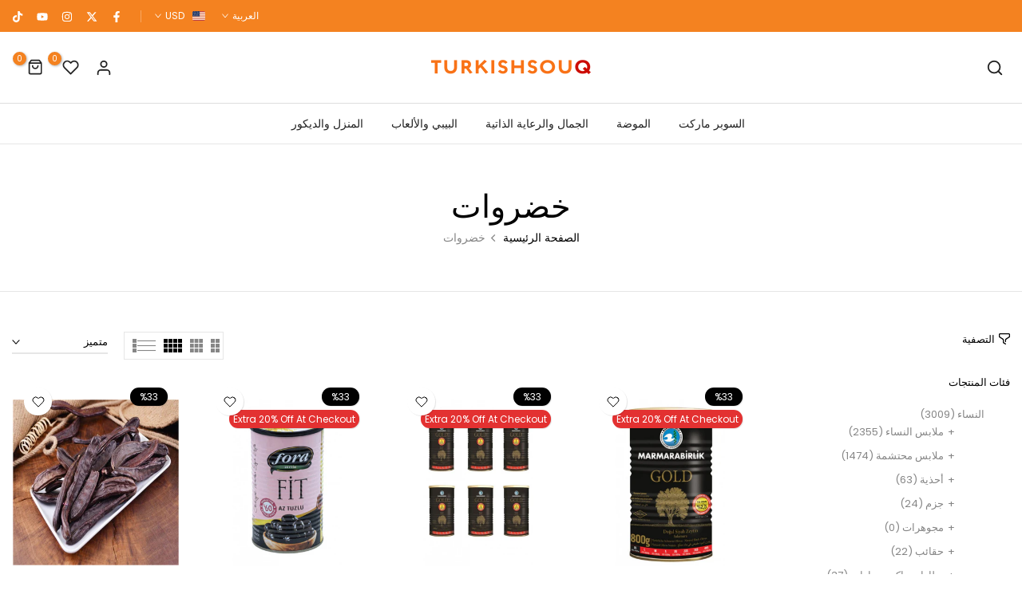

--- FILE ---
content_type: text/html; charset=utf-8
request_url: https://turkishsouq.com/ar/collections/grocery?section_id=template--17024455344367__sidebar&
body_size: 2300
content:
<div id="shopify-section-template--17024455344367__sidebar" class="shopify-section t4s-section t4s-section-sidebar t4s-section-filter t4s_tp_ins t4s_tp_cd"><template class="t4s-d-none">
  [t4splitlz]<link rel="stylesheet" href="//turkishsouq.com/cdn/shop/t/74/assets/t4s-widget.css?v=32717216120554533681698059603" media="all">
        <div class="t4s-sidebar-inner  t4s-sidebar-collection t4s-current-scrollbar"><div id="t4s-sidebar-cd6064d5-464c-431c-b47b-e363158ab8bd" class="t4s-widget t4s-widget-category"><h5 class="t4s-widget-title">فئات المنتجات</h5><ul class="t4s-product-categories t4s-cat-count-true t4s-current-scrollbar"><li class="t4s-pr menu_nested t4s-cat-item">
                                            <a class="has_cats_toggle" href="/ar/collections/%D8%A7%D9%84%D9%86%D8%B3%D8%A7%D8%A1">النساء <span class="t4s-count">(3009)</span></a>
                                            <ul class="t4s-sub-menu t4s-children"><li class="t4s-cat-item">
                                                        <a href="/ar/collections/%D9%85%D9%84%D8%A7%D8%A8%D8%B3-%D8%A7%D9%84%D9%86%D8%B3%D8%A7%D8%A1">ملابس النساء <span class="t4s-count">(2355)</span></a>
                                                     </li><li class="t4s-cat-item">
                                                        <a href="/ar/collections/%D9%85%D9%84%D8%A7%D8%A8%D8%B3-%D9%85%D8%AD%D8%AC%D8%A8%D8%A7%D8%AA">ملابس محتشمة <span class="t4s-count">(1474)</span></a>
                                                     </li><li class="t4s-cat-item">
                                                        <a href="/ar/collections/%D8%A7%D9%84%D8%A3%D8%AD%D8%B0%D9%8A%D8%A9-1">أحذية <span class="t4s-count">(63)</span></a>
                                                     </li><li class="t4s-cat-item">
                                                        <a href="/ar/collections/%D8%AC%D8%B2%D9%85">جزم <span class="t4s-count">(24)</span></a>
                                                     </li><li class="t4s-cat-item">
                                                        <a href="/ar/collections/jewellery-women">مجوهرات <span class="t4s-count">(0)</span></a>
                                                     </li><li class="t4s-cat-item">
                                                        <a href="/ar/collections/women-bags-accessories">حقائب <span class="t4s-count">(22)</span></a>
                                                     </li><li class="t4s-cat-item">
                                                        <a href="/ar/collections/%D9%86%D8%B8%D8%A7%D8%B1%D8%A7%D8%AA-%D9%88%D8%A7%D9%83%D8%B3%D8%B3%D9%88%D8%A7%D8%B1%D8%A7%D8%AA">نظارات واكسسوارات <span class="t4s-count">(37)</span></a>
                                                     </li><li class="t4s-cat-item">
                                                        <a href="/ar/collections/women-swimwear">ملابس السباحة <span class="t4s-count">(350)</span></a>
                                                     </li><li class="t4s-cat-item">
                                                        <a href="/ar/collections/%D9%85%D9%84%D8%A7%D8%A8%D8%B3-%D8%AF%D8%A7%D8%AE%D9%84%D9%8A%D8%A9-%D9%84%D9%84%D9%86%D8%B3%D8%A7%D8%A1">ملابس داخلية <span class="t4s-count">(258)</span></a>
                                                     </li></ul>
                                          </li><li class="t4s-pr menu_nested t4s-cat-item">
                                            <a class="has_cats_toggle" href="/ar/collections/men">الرجال <span class="t4s-count">(204)</span></a>
                                            <ul class="t4s-sub-menu t4s-children"><li class="t4s-cat-item">
                                                        <a href="/ar/collections/%D9%85%D9%84%D8%A7%D8%A8%D8%B3-%D8%A7%D9%84%D8%B1%D8%AC%D8%A7%D9%84">ملابس الرجال <span class="t4s-count">(136)</span></a>
                                                     </li><li class="t4s-cat-item">
                                                        <a href="/ar/collections/%D8%A7%D9%84%D8%A3%D8%AD%D8%B0%D9%8A%D8%A9">الأحذية <span class="t4s-count">(22)</span></a>
                                                     </li><li class="t4s-cat-item">
                                                        <a href="/ar/collections/%D8%A7%D9%83%D8%B3%D8%B3%D9%88%D8%A7%D8%B1%D8%A7%D8%AA-%D8%A7%D9%84%D8%B1%D8%AC%D8%A7%D9%84">اكسسوارات <span class="t4s-count">(18)</span></a>
                                                     </li><li class="t4s-cat-item">
                                                        <a href="/ar/collections/%D9%86%D8%B8%D8%A7%D8%B1%D8%A7%D8%AA">نظارات <span class="t4s-count">(5)</span></a>
                                                     </li><li class="t4s-cat-item">
                                                        <a href="/ar/collections/%D8%AD%D9%82%D8%A7%D8%A6%D8%A8-%D8%A7%D9%84%D8%B8%D9%87%D8%B1">حقائب الظهر <span class="t4s-count">(1)</span></a>
                                                     </li><li class="t4s-cat-item">
                                                        <a href="/ar/collections/%D9%85%D9%84%D8%A7%D8%A8%D8%B3-%D8%AF%D8%A7%D8%AE%D9%84%D9%8A%D8%A9">ملابس داخلية <span class="t4s-count">(17)</span></a>
                                                     </li></ul>
                                          </li><li class="t4s-pr menu_nested t4s-cat-item">
                                            <a class="has_cats_toggle" href="/ar/collections/%D8%A7%D9%84%D8%A7%D8%B7%D9%81%D8%A7%D9%84-%D9%88%D8%A7%D9%84%D8%A8%D9%8A%D8%A8%D9%8A">الاطفال والبيبي <span class="t4s-count">(13)</span></a>
                                            <ul class="t4s-sub-menu t4s-children"><li class="t4s-cat-item">
                                                        <a href="/ar/collections/%D8%A3%D9%88%D9%84%D8%A7%D8%AF">أولاد <span class="t4s-count">(6)</span></a>
                                                     </li><li class="t4s-cat-item">
                                                        <a href="/ar/collections/%D9%81%D8%AA%D9%8A%D8%A7%D8%AA">بنات <span class="t4s-count">(9)</span></a>
                                                     </li><li class="t4s-cat-item">
                                                        <a href="/ar/collections/%D8%A7%D9%83%D8%B3%D8%B3%D9%88%D8%A7%D8%B1%D8%A7%D8%AA-%D8%A7%D9%84%D8%A3%D8%B7%D9%81%D8%A7%D9%84">إكسسوارات <span class="t4s-count">(0)</span></a>
                                                     </li></ul>
                                          </li></ul>
                  </div><link rel="stylesheet" href="//turkishsouq.com/cdn/shop/t/74/assets/facets.css?v=83116357054092351781698059599" media="all">
                  <div data-replace-filter="" class="t4s-widget"></div></div>[t4splitlz]
     <link rel="stylesheet" href="//turkishsouq.com/cdn/shop/t/74/assets/drawer.min.css?v=39635599430902121021698059599" media="all">
     <div id="drawer-template--17024455344367__sidebar" class="t4s-drawer t4s-drawer__left" aria-hidden="true">
        <div class="t4s-drawer__header"><span>الشريط الجانبي</span><button class="t4s-drawer__close" data-drawer-close aria-label="إغلاق الشريط الجانبي"><svg class="t4s-iconsvg-close" xmlns="http://www.w3.org/2000/svg" viewBox="0 0 24 24" fill="none" stroke="currentColor" stroke-width="2" stroke-linecap="round" stroke-linejoin="round" class="feather feather-x"><line x1="18" y1="6" x2="6" y2="18"></line><line x1="6" y1="6" x2="18" y2="18"></line></svg></button></div>
        <div class="t4s-drawer__content">
           <div class="t4s-drawer__main t4s-current-scrollbar">[t4splitlz2]</div>
           <div class="t4s-drawer__footer"></div>
        </div>
     </div>     
  [t4splitlz]
  </template><button data-sidebar-id='template--17024455344367__sidebar' data-sidebar-false data-drawer-options='{ "id": "#drawer-template--17024455344367__sidebar" }' class="t4s-btn-sidebar"><span class="t4s-btn-sidebar-icon"><svg viewBox="0 0 24 24" width="22" height="22" stroke="currentColor" stroke-width="1.5" fill="none" stroke-linecap="round" stroke-linejoin="round" class="css-i6dzq1"><rect x="3" y="3" width="18" height="18" rx="2" ry="2"></rect><line x1="9" y1="3" x2="9" y2="21"></line></svg></span> <span class="t4s-btn-sidebar-text">افتح الشريط الجانبي</span></button>
  <style>
    button.t4s-btn-sidebar {
        position: fixed;
        top: 50%;
        z-index: 100;
        background-color: var(--t4s-light-color);
        color:  var(--t4s-dark-color);
        box-shadow: 0 0 3px rgb(0 0 0 / 15%);
        transition: all .6s cubic-bezier(.19,1,.22,1);
        display: flex;
        align-items: center;
        flex-direction: row;
        flex-wrap: nowrap;
        overflow: hidden;
        min-width: 50px;
        height: 50px;
        padding: 0;
    }
    .t4s-btn-sidebar .t4s-btn-sidebar-icon {
        width: 50px;
        height: 50px;
        display: inline-flex;
        justify-content: center;
        align-items: center;
    }
    .t4s-btn-sidebar .t4s-btn-sidebar-text {
        padding: 0;
        max-width:0;
        white-space: nowrap;
        overflow: hidden;
        text-overflow: ellipsis;
        font-weight: 500;
        will-change: padding, max-width;
        transition: padding 0.4s cubic-bezier(.175,.885,.32,1.15),max-width 0.4s cubic-bezier(.175,.885,.32,1.15);
    }
    .t4s-btn-sidebar:hover .t4s-btn-sidebar-text {
        padding-right: 25px;
        max-width:280px;
    }

    #drawer-template--17024455344367__sidebar .t4s-drawer__main{overflow-x: hidden;padding: 20px;}
    .t4s-sidebar-inner .t4s-widget:not(:last-child),
    .t4s-sidebar-inner .t4s-facets__form > div:not(:last-child) {margin-bottom: 50px }
    @media screen and (min-width: 1025px) {
        .t4s-sidebar { display: block }
        button.t4s-btn-sidebar,.t4s-section-sidebar{display: none;}.t4s-main-area {flex: 0 0 auto;width: 75%; } .t4s-sidebar {flex: 0 0 auto;width: 25%; }}
    .t4s-section-sidebar ~ .t4s-section-main .t4s-main-area{order: 10}
    .t4s-section-sidebar ~ .t4s-section-main .t4s-sidebar{order: 1}
    .t4s-section-main .t4s-collection-header button[data-col="5"],
    .t4s-section-main .t4s-collection-header button[data-col="6"] {
       display: none;
    }
    .t4s-layout-switch-wrapper .t4s-layout__switch.is--desktop button[data-col="2"] {
      display: inline-flex !important;
    }
    </style>
</div>

--- FILE ---
content_type: text/html; charset=utf-8
request_url: https://turkishsouq.com/ar/?section_id=search-hidden
body_size: 1812
content:
<div id="shopify-section-search-hidden" class="shopify-section"><div class="t4s-drawer__header">
    <button class="t4s-drawer__close" data-drawer-close aria-label="يغلق">
      <svg class="t4s-iconsvg-close" xmlns="http://www.w3.org/2000/svg" viewBox="0 0 24 24" fill="none" stroke="currentColor" stroke-width="2" stroke-linecap="round" stroke-linejoin="round" class="feather feather-x"><line x1="18" y1="6" x2="6" y2="18"></line><line x1="6" y1="6" x2="18" y2="18"></line></svg>
    </button>
 </div>
 <form data-frm-search action="/ar/search" method="get" class="t4s-mini-search__frm t4s-prt4s-has-search-key" role="search">
    <input type="hidden" name="type" value="product">
    <input type="hidden" name="options[unavailable_products]" value="hide">
    <input type="hidden" name="options[prefix]" value="last">
    <div class="t4s-mini-search__inner"><div class="t4s-mini-search__input t4s-pr t4s-oh">
         <input data-input-search class="t4s-mini-search__input" autocomplete="off" type="text" name="q" placeholder="يبحث">
      </div>
    </div><div data-listKey class="t4s-mini-search__keys">
          <span class="t4s-mini-search__label">بحث سريع:</span>
          <ul class="t4s-mini-search__listKey t4s-d-inline-block"><li class="t4s-d-inline-block"><a data-key='عطور، ماكينات القهوة التركية' href="/ar/search?type=product&options%5Bunavailable_products%5D=hide&options%5Bprefix%5D=last&q=%D8%B9%D8%B7%D9%88%D8%B1%D8%8C+%D9%85%D8%A7%D9%83%D9%8A%D9%86%D8%A7%D8%AA+%D8%A7%D9%84%D9%82%D9%87%D9%88%D8%A9+%D8%A7%D9%84%D8%AA%D8%B1%D9%83%D9%8A%D8%A9">عطور، ماكينات القهوة التركية </a></li>
             </ul>
       </div></form><div data-title-search class="t4s-mini-search__title">هل تحتاج إلى بعض الإلهام؟</div><div class="t4s-drawer__content">
    <div class="t4s-drawer__main">
       <div data-t4s-scroll-me class="t4s-drawer__scroll t4s-current-scrollbar"><div data-skeleton-search class="t4s-skeleton_wrap t4s-row t4s-text-center t4s-row-cols-md-3 t4s-row-cols-2 t4s-gx-lg-30 t4s-gy-lg-30 t4s-gx-md-20 t4s-gy-md-20 t4s-gx-10 t4s-gy-20" style="display: none;"><div class="t4s-col-item t4s-space-item-inner t4s-widget__pr">
                  <div class="t4s-widget_img_pr"><div class="t4s-skeleton_img"></div></div>
                  <div class="t4s-widget_if_pr"><div class="t4s-skeleton_txt1"></div><div class="t4s-skeleton_txt2"></div></div>
                </div><div class="t4s-col-item t4s-space-item-inner t4s-widget__pr">
                  <div class="t4s-widget_img_pr"><div class="t4s-skeleton_img"></div></div>
                  <div class="t4s-widget_if_pr"><div class="t4s-skeleton_txt1"></div><div class="t4s-skeleton_txt2"></div></div>
                </div><div class="t4s-col-item t4s-space-item-inner t4s-widget__pr">
                  <div class="t4s-widget_img_pr"><div class="t4s-skeleton_img"></div></div>
                  <div class="t4s-widget_if_pr"><div class="t4s-skeleton_txt1"></div><div class="t4s-skeleton_txt2"></div></div>
                </div><div class="t4s-col-item t4s-space-item-inner t4s-widget__pr">
                  <div class="t4s-widget_img_pr"><div class="t4s-skeleton_img"></div></div>
                  <div class="t4s-widget_if_pr"><div class="t4s-skeleton_txt1"></div><div class="t4s-skeleton_txt2"></div></div>
                </div><div class="t4s-col-item t4s-space-item-inner t4s-widget__pr">
                  <div class="t4s-widget_img_pr"><div class="t4s-skeleton_img"></div></div>
                  <div class="t4s-widget_if_pr"><div class="t4s-skeleton_txt1"></div><div class="t4s-skeleton_txt2"></div></div>
                </div><div class="t4s-col-item t4s-space-item-inner t4s-widget__pr">
                  <div class="t4s-widget_img_pr"><div class="t4s-skeleton_img"></div></div>
                  <div class="t4s-widget_if_pr"><div class="t4s-skeleton_txt1"></div><div class="t4s-skeleton_txt2"></div></div>
                </div></div>
          <div data-results-search class="t4s-row t4s-text-center t4s-row-cols-md-3 t4s-row-cols-2 t4s-gx-lg-30 t4s-gy-lg-30 t4s-gx-md-20 t4s-gy-md-20 t4s-gx-10 t4s-gy-20 t4s-mini-search__content t4s_ratioadapt"><div class="t4s-col-item t4s-space-item-inner t4s-widget__pr">
	<div class="t4s-widget_img_pr"><a class="t4s-d-block t4s-pr t4s-oh t4s_ratio" href="/ar/products/roasted-hazelnuts-1000-gr-1" style="--aspect-ratioapt: 1.0">
				<img class="lazyloadt4s" data-src="//turkishsouq.com/cdn/shop/files/8ffd569640d3463ad31bf9b29c880b9f.jpg?v=1728284711&width=1" data-widths="[100,200,400,600,700,800,900,1000,1200,1400,1600]" data-optimumx="2" data-sizes="auto" src="data: image/svg+xml,%3Csvg%20viewBox%3D%220%200%20600%20600%22%20xmlns%3D%22http%3A%2F%2Fwww.w3.org%2F2000%2Fsvg%22%3E%3C%2Fsvg%3E" width="600" height="600" alt="Roasted Hazelnuts 1000 Gr">
				<span class="lazyloadt4s-loader is-bg-img" style="background: url(//turkishsouq.com/cdn/shop/files/8ffd569640d3463ad31bf9b29c880b9f.jpg?v=1728284711&width=1);"></span>
			</a></div>
	<div class="t4s-widget_if_pr">
		
<div class="t4s-product-rating"><!-- Start of Judge.me code --> 
      <div style='' class='jdgm-widget jdgm-preview-badge'  data-id='8786478858479'></div>  
    <!-- End of Judge.me code --></div>
		<a href="/ar/products/roasted-hazelnuts-1000-gr-1" class="t4s-d-block t4s-widget__pr-title">Roasted Hazelnuts 1000 Gr</a>



  






























<input type="hidden" value=33 data-save-rate><div class="t4s-widget__pr-price"data-pr-price data-product-price><del>$96.00</del> <ins>$64.00</ins></div>

	</div>
</div><div class="t4s-col-item t4s-space-item-inner t4s-widget__pr">
	<div class="t4s-widget_img_pr"><a class="t4s-d-block t4s-pr t4s-oh t4s_ratio" href="/ar/products/cold-tray-kadayif-pistachio-baklava-belluriye-400g-1" style="--aspect-ratioapt: 1.0">
				<img class="lazyloadt4s" data-src="//turkishsouq.com/cdn/shop/files/b09896b684d8dcf5b67d9838ddad4e10_66158103-5255-4d51-9cc8-06250216ab11.jpg?v=1728038272&width=1" data-widths="[100,200,400,600,700,800,900,1000,1200,1400,1600]" data-optimumx="2" data-sizes="auto" src="data: image/svg+xml,%3Csvg%20viewBox%3D%220%200%20600%20600%22%20xmlns%3D%22http%3A%2F%2Fwww.w3.org%2F2000%2Fsvg%22%3E%3C%2Fsvg%3E" width="600" height="600" alt="Cold Tray Kadayif Pistachio Baklava Belluriye (400G)">
				<span class="lazyloadt4s-loader is-bg-img" style="background: url(//turkishsouq.com/cdn/shop/files/b09896b684d8dcf5b67d9838ddad4e10_66158103-5255-4d51-9cc8-06250216ab11.jpg?v=1728038272&width=1);"></span>
			</a></div>
	<div class="t4s-widget_if_pr">
		
<div class="t4s-product-rating"><!-- Start of Judge.me code --> 
      <div style='' class='jdgm-widget jdgm-preview-badge'  data-id='8785068785903'></div>  
    <!-- End of Judge.me code --></div>
		<a href="/ar/products/cold-tray-kadayif-pistachio-baklava-belluriye-400g-1" class="t4s-d-block t4s-widget__pr-title">Cold Tray Kadayif Pistachio Baklava Belluriye (400G)</a>



  






























<input type="hidden" value=33 data-save-rate><div class="t4s-widget__pr-price"data-pr-price data-product-price><del>$90.00</del> <ins>$60.00</ins></div>

	</div>
</div><div class="t4s-col-item t4s-space-item-inner t4s-widget__pr">
	<div class="t4s-widget_img_pr"><a class="t4s-d-block t4s-pr t4s-oh t4s_ratio" href="/ar/products/buffer-retro-model-automatic-bottle-pump-apparatus-green-color-copper-detail" style="--aspect-ratioapt: 1.0">
				<img class="lazyloadt4s" data-src="//turkishsouq.com/cdn/shop/files/b29c75b311ccf44e82b63f61921f924c.jpg?v=1727938206&width=1" data-widths="[100,200,400,600,700,800,900,1000,1200,1400,1600]" data-optimumx="2" data-sizes="auto" src="data: image/svg+xml,%3Csvg%20viewBox%3D%220%200%20600%20600%22%20xmlns%3D%22http%3A%2F%2Fwww.w3.org%2F2000%2Fsvg%22%3E%3C%2Fsvg%3E" width="600" height="600" alt="Buffer® Retro Model Automatic Bottle Pump Apparatus Green Color Copper Detail">
				<span class="lazyloadt4s-loader is-bg-img" style="background: url(//turkishsouq.com/cdn/shop/files/b29c75b311ccf44e82b63f61921f924c.jpg?v=1727938206&width=1);"></span>
			</a></div>
	<div class="t4s-widget_if_pr">
		
<div class="t4s-product-rating"><!-- Start of Judge.me code --> 
      <div style='' class='jdgm-widget jdgm-preview-badge'  data-id='8784020898031'><div style='display:none' class='jdgm-prev-badge' data-average-rating='0.00' data-number-of-reviews='0' data-number-of-questions='0'> <span class='jdgm-prev-badge__stars' data-score='0.00' tabindex='0' aria-label='0.00 stars' role='button'> <span class='jdgm-star jdgm--off'></span><span class='jdgm-star jdgm--off'></span><span class='jdgm-star jdgm--off'></span><span class='jdgm-star jdgm--off'></span><span class='jdgm-star jdgm--off'></span> </span> <span class='jdgm-prev-badge__text'> No reviews </span> </div></div>  
    <!-- End of Judge.me code --></div>
		<a href="/ar/products/buffer-retro-model-automatic-bottle-pump-apparatus-green-color-copper-detail" class="t4s-d-block t4s-widget__pr-title">Buffer® Retro Model Automatic Bottle Pump Apparatus Green Color Copper Detail</a>



  






























<input type="hidden" value= data-save-rate><div class="t4s-widget__pr-price"data-pr-price data-product-price>$34.30
</div>

	</div>
</div><div class="t4s-col-item t4s-space-item-inner t4s-widget__pr">
	<div class="t4s-widget_img_pr"><a class="t4s-d-block t4s-pr t4s-oh t4s_ratio" href="/ar/products/organicum-intensive-hair-loss-care-and-repair-serum-100ml" style="--aspect-ratioapt: 1.0">
				<img class="lazyloadt4s" data-src="//turkishsouq.com/cdn/shop/files/62718801551b3000c822d5bfe9de155e.jpg?v=1727938156&width=1" data-widths="[100,200,400,600,700,800,900,1000,1200,1400,1600]" data-optimumx="2" data-sizes="auto" src="data: image/svg+xml,%3Csvg%20viewBox%3D%220%200%20600%20600%22%20xmlns%3D%22http%3A%2F%2Fwww.w3.org%2F2000%2Fsvg%22%3E%3C%2Fsvg%3E" width="600" height="600" alt="Organicum Intensive Hair Loss Care And Repair Serum 100Ml">
				<span class="lazyloadt4s-loader is-bg-img" style="background: url(//turkishsouq.com/cdn/shop/files/62718801551b3000c822d5bfe9de155e.jpg?v=1727938156&width=1);"></span>
			</a></div>
	<div class="t4s-widget_if_pr">
		
<div class="t4s-product-rating"><!-- Start of Judge.me code --> 
      <div style='' class='jdgm-widget jdgm-preview-badge'  data-id='8784019947759'></div>  
    <!-- End of Judge.me code --></div>
		<a href="/ar/products/organicum-intensive-hair-loss-care-and-repair-serum-100ml" class="t4s-d-block t4s-widget__pr-title">Organicum Intensive Hair Loss Care And Repair Serum 100Ml</a>



  






























<input type="hidden" value=33 data-save-rate><div class="t4s-widget__pr-price"data-pr-price data-product-price><del>$70.50</del> <ins>$47.00</ins></div>

	</div>
</div><div class="t4s-col-item t4s-space-item-inner t4s-widget__pr">
	<div class="t4s-widget_img_pr"><a class="t4s-d-block t4s-pr t4s-oh t4s_ratio" href="/ar/products/alkis-wire-kadayif-500-gr" style="--aspect-ratioapt: 1.0">
				<img class="lazyloadt4s" data-src="//turkishsouq.com/cdn/shop/files/52075bc802a51d88674bc06097fae7d1.jpg?v=1727337584&width=1" data-widths="[100,200,400,600,700,800,900,1000,1200,1400,1600]" data-optimumx="2" data-sizes="auto" src="data: image/svg+xml,%3Csvg%20viewBox%3D%220%200%20600%20600%22%20xmlns%3D%22http%3A%2F%2Fwww.w3.org%2F2000%2Fsvg%22%3E%3C%2Fsvg%3E" width="600" height="600" alt="كنافة من ألكيش 500 غ">
				<span class="lazyloadt4s-loader is-bg-img" style="background: url(//turkishsouq.com/cdn/shop/files/52075bc802a51d88674bc06097fae7d1.jpg?v=1727337584&width=1);"></span>
			</a></div>
	<div class="t4s-widget_if_pr">
		
<div class="t4s-product-rating"><!-- Start of Judge.me code --> 
      <div style='' class='jdgm-widget jdgm-preview-badge'  data-id='8777352052975'></div>  
    <!-- End of Judge.me code --></div>
		<a href="/ar/products/alkis-wire-kadayif-500-gr" class="t4s-d-block t4s-widget__pr-title">كنافة من ألكيش 500 غ</a>



  






























<input type="hidden" value=33 data-save-rate><div class="t4s-widget__pr-price"data-pr-price data-product-price><del>$51.00</del> <ins>$34.00</ins></div>

	</div>
</div><div class="t4s-col-item t4s-space-item-inner t4s-widget__pr">
	<div class="t4s-widget_img_pr"><a class="t4s-d-block t4s-pr t4s-oh t4s_ratio" href="/ar/products/trendyolmilla-womens-straight-high-waist-shorts-bermudas-4" style="--aspect-ratioapt: 0.6666666666666666">
				<img class="lazyloadt4s" data-src="//turkishsouq.com/cdn/shop/files/1_org_zoom_df7b02a4-fdfc-4e9e-a999-395d6daba22a.jpg?v=1727105083&width=1" data-widths="[100,200,400,600,700,800,900,1000,1200,1400,1600]" data-optimumx="2" data-sizes="auto" src="data: image/svg+xml,%3Csvg%20viewBox%3D%220%200%201200%201800%22%20xmlns%3D%22http%3A%2F%2Fwww.w3.org%2F2000%2Fsvg%22%3E%3C%2Fsvg%3E" width="1200" height="1800" alt="Women&#39;s Straight High Waist Shorts &amp; Bermudas">
				<span class="lazyloadt4s-loader is-bg-img" style="background: url(//turkishsouq.com/cdn/shop/files/1_org_zoom_df7b02a4-fdfc-4e9e-a999-395d6daba22a.jpg?v=1727105083&width=1);"></span>
			</a></div>
	<div class="t4s-widget_if_pr">
		
<div class="t4s-product-rating"><!-- Start of Judge.me code --> 
      <div style='' class='jdgm-widget jdgm-preview-badge'  data-id='8773655199983'></div>  
    <!-- End of Judge.me code --></div>
		<a href="/ar/products/trendyolmilla-womens-straight-high-waist-shorts-bermudas-4" class="t4s-d-block t4s-widget__pr-title">Women's Straight High Waist Shorts & Bermudas</a>



  






























<input type="hidden" value= data-save-rate><div class="t4s-widget__pr-price"data-pr-price data-product-price>$47.36
</div>

	</div>
</div></div></div>
    </div>
 </div><div data-viewAll-search class="t4s-drawer__bottom">
         <a href="/ar/collections/all" class="t4s-mini-search__viewAll t4s-d-block">عرض الكل <svg width="16" xmlns="http://www.w3.org/2000/svg" viewBox="0 0 32 32"><path d="M 18.71875 6.78125 L 17.28125 8.21875 L 24.0625 15 L 4 15 L 4 17 L 24.0625 17 L 17.28125 23.78125 L 18.71875 25.21875 L 27.21875 16.71875 L 27.90625 16 L 27.21875 15.28125 Z"/></svg></a>
      </div></div>

--- FILE ---
content_type: text/html; charset=utf-8
request_url: https://turkishsouq.com/ar/collections/grocery/?section_id=facets
body_size: 2365
content:
<div id="shopify-section-facets" class="shopify-section t4s-section-filter t4s-section-admn2-fixed"><link rel="stylesheet" href="//turkishsouq.com/cdn/shop/t/74/assets/drawer.min.css?v=39635599430902121021698059599" media="all">
<link rel="stylesheet" href="//turkishsouq.com/cdn/shop/t/74/assets/facets.css?v=83116357054092351781698059599" media="all">
<div data-filter-links id="t4s-filter-hidden" class="t4s-filter-hidden is--t4s-filter-native t4s-drawer t4s-drawer__left" aria-hidden="true">
   <div class="t4s-drawer__header">
      <span>منقي</span>
      <button class="t4s-drawer__close" data-drawer-close aria-label="يغلق"><svg class="t4s-iconsvg-close" xmlns="http://www.w3.org/2000/svg" viewBox="0 0 24 24" fill="none" stroke="currentColor" stroke-width="2" stroke-linecap="round" stroke-linejoin="round" class="feather feather-x"><line x1="18" y1="6" x2="6" y2="18"></line><line x1="6" y1="6" x2="18" y2="18"></line></svg></button>
   </div>

   <div class="t4s-drawer__content">
      <div class="t4s-drawer__main">
         <div data-t4s-scroll-me class="t4s-drawer__scroll t4s-current-scrollbar">
            <form id="FacetFiltersForm" data-sidebar-links class="t4s-facets__form t4s-hidden-count-true t4s-row t4s-g-0"><div id="blockid_1" class="t4s-col-item t4s-col-12 t4s-facet is--blockidنوع-المنتج">
                                 <h5 class="t4s-facet-title">نوع المنتج</h5>
                                 <div class="t4s-facet-content">
                                    <ul class="t4s-filter__values is--style-checkbox t4s-current-scrollbar"><li><a href="/ar/collections/grocery?filter.p.product_type=Almond"><div class="t4s-checkbox-wrapper t4s-pr t4s-oh"><svg focusable="false" viewBox="0 0 24 24" role="presentation"><path fill="currentColor" d="M9 20l-7-7 3-3 4 4L19 4l3 3z"></path></svg></div>Almond<span class="t4s-value-count">(1)</span></a></li><li><a href="/ar/collections/grocery?filter.p.product_type=Anise"><div class="t4s-checkbox-wrapper t4s-pr t4s-oh"><svg focusable="false" viewBox="0 0 24 24" role="presentation"><path fill="currentColor" d="M9 20l-7-7 3-3 4 4L19 4l3 3z"></path></svg></div>Anise<span class="t4s-value-count">(1)</span></a></li><li><a href="/ar/collections/grocery?filter.p.product_type=Blackcurrant"><div class="t4s-checkbox-wrapper t4s-pr t4s-oh"><svg focusable="false" viewBox="0 0 24 24" role="presentation"><path fill="currentColor" d="M9 20l-7-7 3-3 4 4L19 4l3 3z"></path></svg></div>Blackcurrant<span class="t4s-value-count">(3)</span></a></li><li><a href="/ar/collections/grocery?filter.p.product_type=Bulghur"><div class="t4s-checkbox-wrapper t4s-pr t4s-oh"><svg focusable="false" viewBox="0 0 24 24" role="presentation"><path fill="currentColor" d="M9 20l-7-7 3-3 4 4L19 4l3 3z"></path></svg></div>Bulghur<span class="t4s-value-count">(1)</span></a></li><li><a href="/ar/collections/grocery?filter.p.product_type=Candy"><div class="t4s-checkbox-wrapper t4s-pr t4s-oh"><svg focusable="false" viewBox="0 0 24 24" role="presentation"><path fill="currentColor" d="M9 20l-7-7 3-3 4 4L19 4l3 3z"></path></svg></div>Candy<span class="t4s-value-count">(3)</span></a></li><li><a href="/ar/collections/grocery?filter.p.product_type=Carob"><div class="t4s-checkbox-wrapper t4s-pr t4s-oh"><svg focusable="false" viewBox="0 0 24 24" role="presentation"><path fill="currentColor" d="M9 20l-7-7 3-3 4 4L19 4l3 3z"></path></svg></div>Carob<span class="t4s-value-count">(2)</span></a></li><li><a href="/ar/collections/grocery?filter.p.product_type=Cashew"><div class="t4s-checkbox-wrapper t4s-pr t4s-oh"><svg focusable="false" viewBox="0 0 24 24" role="presentation"><path fill="currentColor" d="M9 20l-7-7 3-3 4 4L19 4l3 3z"></path></svg></div>Cashew<span class="t4s-value-count">(1)</span></a></li><li><a href="/ar/collections/grocery?filter.p.product_type=Cereal"><div class="t4s-checkbox-wrapper t4s-pr t4s-oh"><svg focusable="false" viewBox="0 0 24 24" role="presentation"><path fill="currentColor" d="M9 20l-7-7 3-3 4 4L19 4l3 3z"></path></svg></div>Cereal<span class="t4s-value-count">(1)</span></a></li><li><a href="/ar/collections/grocery?filter.p.product_type=Cheese"><div class="t4s-checkbox-wrapper t4s-pr t4s-oh"><svg focusable="false" viewBox="0 0 24 24" role="presentation"><path fill="currentColor" d="M9 20l-7-7 3-3 4 4L19 4l3 3z"></path></svg></div>Cheese<span class="t4s-value-count">(1)</span></a></li><li><a href="/ar/collections/grocery?filter.p.product_type=Chipotle"><div class="t4s-checkbox-wrapper t4s-pr t4s-oh"><svg focusable="false" viewBox="0 0 24 24" role="presentation"><path fill="currentColor" d="M9 20l-7-7 3-3 4 4L19 4l3 3z"></path></svg></div>Chipotle<span class="t4s-value-count">(1)</span></a></li><li><a href="/ar/collections/grocery?filter.p.product_type=Chocolate+and+Wafer"><div class="t4s-checkbox-wrapper t4s-pr t4s-oh"><svg focusable="false" viewBox="0 0 24 24" role="presentation"><path fill="currentColor" d="M9 20l-7-7 3-3 4 4L19 4l3 3z"></path></svg></div>Chocolate and Wafer<span class="t4s-value-count">(1)</span></a></li><li><a href="/ar/collections/grocery?filter.p.product_type=Chocolate+Cream%2C+Paste"><div class="t4s-checkbox-wrapper t4s-pr t4s-oh"><svg focusable="false" viewBox="0 0 24 24" role="presentation"><path fill="currentColor" d="M9 20l-7-7 3-3 4 4L19 4l3 3z"></path></svg></div>Chocolate Cream, Paste<span class="t4s-value-count">(1)</span></a></li><li><a href="/ar/collections/grocery?filter.p.product_type=Cinnamon"><div class="t4s-checkbox-wrapper t4s-pr t4s-oh"><svg focusable="false" viewBox="0 0 24 24" role="presentation"><path fill="currentColor" d="M9 20l-7-7 3-3 4 4L19 4l3 3z"></path></svg></div>Cinnamon<span class="t4s-value-count">(1)</span></a></li><li><a href="/ar/collections/grocery?filter.p.product_type=Clove"><div class="t4s-checkbox-wrapper t4s-pr t4s-oh"><svg focusable="false" viewBox="0 0 24 24" role="presentation"><path fill="currentColor" d="M9 20l-7-7 3-3 4 4L19 4l3 3z"></path></svg></div>Clove<span class="t4s-value-count">(2)</span></a></li><li><a href="/ar/collections/grocery?filter.p.product_type=Coffee"><div class="t4s-checkbox-wrapper t4s-pr t4s-oh"><svg focusable="false" viewBox="0 0 24 24" role="presentation"><path fill="currentColor" d="M9 20l-7-7 3-3 4 4L19 4l3 3z"></path></svg></div>Coffee<span class="t4s-value-count">(3)</span></a></li><li><a href="/ar/collections/grocery?filter.p.product_type=Coffee+Capsules"><div class="t4s-checkbox-wrapper t4s-pr t4s-oh"><svg focusable="false" viewBox="0 0 24 24" role="presentation"><path fill="currentColor" d="M9 20l-7-7 3-3 4 4L19 4l3 3z"></path></svg></div>Coffee Capsules<span class="t4s-value-count">(1)</span></a></li><li><a href="/ar/collections/grocery?filter.p.product_type=Coriander"><div class="t4s-checkbox-wrapper t4s-pr t4s-oh"><svg focusable="false" viewBox="0 0 24 24" role="presentation"><path fill="currentColor" d="M9 20l-7-7 3-3 4 4L19 4l3 3z"></path></svg></div>Coriander<span class="t4s-value-count">(1)</span></a></li><li><a href="/ar/collections/grocery?filter.p.product_type=Curry"><div class="t4s-checkbox-wrapper t4s-pr t4s-oh"><svg focusable="false" viewBox="0 0 24 24" role="presentation"><path fill="currentColor" d="M9 20l-7-7 3-3 4 4L19 4l3 3z"></path></svg></div>Curry<span class="t4s-value-count">(1)</span></a></li><li><a href="/ar/collections/grocery?filter.p.product_type=Dates"><div class="t4s-checkbox-wrapper t4s-pr t4s-oh"><svg focusable="false" viewBox="0 0 24 24" role="presentation"><path fill="currentColor" d="M9 20l-7-7 3-3 4 4L19 4l3 3z"></path></svg></div>Dates<span class="t4s-value-count">(4)</span></a></li><li><a href="/ar/collections/grocery?filter.p.product_type=Delight"><div class="t4s-checkbox-wrapper t4s-pr t4s-oh"><svg focusable="false" viewBox="0 0 24 24" role="presentation"><path fill="currentColor" d="M9 20l-7-7 3-3 4 4L19 4l3 3z"></path></svg></div>Delight<span class="t4s-value-count">(26)</span></a></li><li><a href="/ar/collections/grocery?filter.p.product_type=Dried+Food"><div class="t4s-checkbox-wrapper t4s-pr t4s-oh"><svg focusable="false" viewBox="0 0 24 24" role="presentation"><path fill="currentColor" d="M9 20l-7-7 3-3 4 4L19 4l3 3z"></path></svg></div>Dried Food<span class="t4s-value-count">(2)</span></a></li><li><a href="/ar/collections/grocery?filter.p.product_type=Dried+Nuts+and+Fruits"><div class="t4s-checkbox-wrapper t4s-pr t4s-oh"><svg focusable="false" viewBox="0 0 24 24" role="presentation"><path fill="currentColor" d="M9 20l-7-7 3-3 4 4L19 4l3 3z"></path></svg></div>Dried Nuts and Fruits<span class="t4s-value-count">(6)</span></a></li><li><a href="/ar/collections/grocery?filter.p.product_type=Dry+Plants+and+Herbs"><div class="t4s-checkbox-wrapper t4s-pr t4s-oh"><svg focusable="false" viewBox="0 0 24 24" role="presentation"><path fill="currentColor" d="M9 20l-7-7 3-3 4 4L19 4l3 3z"></path></svg></div>Dry Plants and Herbs<span class="t4s-value-count">(2)</span></a></li><li><a href="/ar/collections/grocery?filter.p.product_type=Espresso%2C+Cappuccino+Coffee"><div class="t4s-checkbox-wrapper t4s-pr t4s-oh"><svg focusable="false" viewBox="0 0 24 24" role="presentation"><path fill="currentColor" d="M9 20l-7-7 3-3 4 4L19 4l3 3z"></path></svg></div>Espresso, Cappuccino Coffee<span class="t4s-value-count">(1)</span></a></li><li><a href="/ar/collections/grocery?filter.p.product_type=Festive+Chocolate"><div class="t4s-checkbox-wrapper t4s-pr t4s-oh"><svg focusable="false" viewBox="0 0 24 24" role="presentation"><path fill="currentColor" d="M9 20l-7-7 3-3 4 4L19 4l3 3z"></path></svg></div>Festive Chocolate<span class="t4s-value-count">(4)</span></a></li><li><a href="/ar/collections/grocery?filter.p.product_type=Filter+%26+Bean+Coffees"><div class="t4s-checkbox-wrapper t4s-pr t4s-oh"><svg focusable="false" viewBox="0 0 24 24" role="presentation"><path fill="currentColor" d="M9 20l-7-7 3-3 4 4L19 4l3 3z"></path></svg></div>Filter &amp; Bean Coffees<span class="t4s-value-count">(2)</span></a></li><li><a href="/ar/collections/grocery?filter.p.product_type=Ginger"><div class="t4s-checkbox-wrapper t4s-pr t4s-oh"><svg focusable="false" viewBox="0 0 24 24" role="presentation"><path fill="currentColor" d="M9 20l-7-7 3-3 4 4L19 4l3 3z"></path></svg></div>Ginger<span class="t4s-value-count">(2)</span></a></li><li><a href="/ar/collections/grocery?filter.p.product_type=Gourmet+Products"><div class="t4s-checkbox-wrapper t4s-pr t4s-oh"><svg focusable="false" viewBox="0 0 24 24" role="presentation"><path fill="currentColor" d="M9 20l-7-7 3-3 4 4L19 4l3 3z"></path></svg></div>Gourmet Products<span class="t4s-value-count">(8)</span></a></li><li><a href="/ar/collections/grocery?filter.p.product_type=Halva%2C+Tahini+and+Molasses"><div class="t4s-checkbox-wrapper t4s-pr t4s-oh"><svg focusable="false" viewBox="0 0 24 24" role="presentation"><path fill="currentColor" d="M9 20l-7-7 3-3 4 4L19 4l3 3z"></path></svg></div>Halva, Tahini and Molasses<span class="t4s-value-count">(4)</span></a></li><li><a href="/ar/collections/grocery?filter.p.product_type=Herbal+Tea"><div class="t4s-checkbox-wrapper t4s-pr t4s-oh"><svg focusable="false" viewBox="0 0 24 24" role="presentation"><path fill="currentColor" d="M9 20l-7-7 3-3 4 4L19 4l3 3z"></path></svg></div>Herbal Tea<span class="t4s-value-count">(13)</span></a></li><li><a href="/ar/collections/grocery?filter.p.product_type=Honey"><div class="t4s-checkbox-wrapper t4s-pr t4s-oh"><svg focusable="false" viewBox="0 0 24 24" role="presentation"><path fill="currentColor" d="M9 20l-7-7 3-3 4 4L19 4l3 3z"></path></svg></div>Honey<span class="t4s-value-count">(4)</span></a></li><li><a href="/ar/collections/grocery?filter.p.product_type=Instant+Coffee"><div class="t4s-checkbox-wrapper t4s-pr t4s-oh"><svg focusable="false" viewBox="0 0 24 24" role="presentation"><path fill="currentColor" d="M9 20l-7-7 3-3 4 4L19 4l3 3z"></path></svg></div>Instant Coffee<span class="t4s-value-count">(3)</span></a></li><li><a href="/ar/collections/grocery?filter.p.product_type=Jam"><div class="t4s-checkbox-wrapper t4s-pr t4s-oh"><svg focusable="false" viewBox="0 0 24 24" role="presentation"><path fill="currentColor" d="M9 20l-7-7 3-3 4 4L19 4l3 3z"></path></svg></div>Jam<span class="t4s-value-count">(3)</span></a></li><li><a href="/ar/collections/grocery?filter.p.product_type=Legumes"><div class="t4s-checkbox-wrapper t4s-pr t4s-oh"><svg focusable="false" viewBox="0 0 24 24" role="presentation"><path fill="currentColor" d="M9 20l-7-7 3-3 4 4L19 4l3 3z"></path></svg></div>Legumes<span class="t4s-value-count">(1)</span></a></li><li><a href="/ar/collections/grocery?filter.p.product_type=Lentil"><div class="t4s-checkbox-wrapper t4s-pr t4s-oh"><svg focusable="false" viewBox="0 0 24 24" role="presentation"><path fill="currentColor" d="M9 20l-7-7 3-3 4 4L19 4l3 3z"></path></svg></div>Lentil<span class="t4s-value-count">(1)</span></a></li><li><a href="/ar/collections/grocery?filter.p.product_type=Mahaleb"><div class="t4s-checkbox-wrapper t4s-pr t4s-oh"><svg focusable="false" viewBox="0 0 24 24" role="presentation"><path fill="currentColor" d="M9 20l-7-7 3-3 4 4L19 4l3 3z"></path></svg></div>Mahaleb<span class="t4s-value-count">(2)</span></a></li><li><a href="/ar/collections/grocery?filter.p.product_type=Mint"><div class="t4s-checkbox-wrapper t4s-pr t4s-oh"><svg focusable="false" viewBox="0 0 24 24" role="presentation"><path fill="currentColor" d="M9 20l-7-7 3-3 4 4L19 4l3 3z"></path></svg></div>Mint<span class="t4s-value-count">(3)</span></a></li><li><a href="/ar/collections/grocery?filter.p.product_type=Mixed"><div class="t4s-checkbox-wrapper t4s-pr t4s-oh"><svg focusable="false" viewBox="0 0 24 24" role="presentation"><path fill="currentColor" d="M9 20l-7-7 3-3 4 4L19 4l3 3z"></path></svg></div>Mixed<span class="t4s-value-count">(9)</span></a></li><li><a href="/ar/collections/grocery?filter.p.product_type=Nut"><div class="t4s-checkbox-wrapper t4s-pr t4s-oh"><svg focusable="false" viewBox="0 0 24 24" role="presentation"><path fill="currentColor" d="M9 20l-7-7 3-3 4 4L19 4l3 3z"></path></svg></div>Nut<span class="t4s-value-count">(3)</span></a></li><li><a href="/ar/collections/grocery?filter.p.product_type=Olive%2C+Olive+Paste"><div class="t4s-checkbox-wrapper t4s-pr t4s-oh"><svg focusable="false" viewBox="0 0 24 24" role="presentation"><path fill="currentColor" d="M9 20l-7-7 3-3 4 4L19 4l3 3z"></path></svg></div>Olive, Olive Paste<span class="t4s-value-count">(5)</span></a></li><li><a href="/ar/collections/grocery?filter.p.product_type=Organic+Food"><div class="t4s-checkbox-wrapper t4s-pr t4s-oh"><svg focusable="false" viewBox="0 0 24 24" role="presentation"><path fill="currentColor" d="M9 20l-7-7 3-3 4 4L19 4l3 3z"></path></svg></div>Organic Food<span class="t4s-value-count">(3)</span></a></li><li><a href="/ar/collections/grocery?filter.p.product_type=Organic+Olive"><div class="t4s-checkbox-wrapper t4s-pr t4s-oh"><svg focusable="false" viewBox="0 0 24 24" role="presentation"><path fill="currentColor" d="M9 20l-7-7 3-3 4 4L19 4l3 3z"></path></svg></div>Organic Olive<span class="t4s-value-count">(2)</span></a></li><li><a href="/ar/collections/grocery?filter.p.product_type=Organic+Products"><div class="t4s-checkbox-wrapper t4s-pr t4s-oh"><svg focusable="false" viewBox="0 0 24 24" role="presentation"><path fill="currentColor" d="M9 20l-7-7 3-3 4 4L19 4l3 3z"></path></svg></div>Organic Products<span class="t4s-value-count">(2)</span></a></li><li><a href="/ar/collections/grocery?filter.p.product_type=Peanut"><div class="t4s-checkbox-wrapper t4s-pr t4s-oh"><svg focusable="false" viewBox="0 0 24 24" role="presentation"><path fill="currentColor" d="M9 20l-7-7 3-3 4 4L19 4l3 3z"></path></svg></div>Peanut<span class="t4s-value-count">(1)</span></a></li><li><a href="/ar/collections/grocery?filter.p.product_type=Pepper"><div class="t4s-checkbox-wrapper t4s-pr t4s-oh"><svg focusable="false" viewBox="0 0 24 24" role="presentation"><path fill="currentColor" d="M9 20l-7-7 3-3 4 4L19 4l3 3z"></path></svg></div>Pepper<span class="t4s-value-count">(7)</span></a></li><li><a href="/ar/collections/grocery?filter.p.product_type=Pine+Nuts"><div class="t4s-checkbox-wrapper t4s-pr t4s-oh"><svg focusable="false" viewBox="0 0 24 24" role="presentation"><path fill="currentColor" d="M9 20l-7-7 3-3 4 4L19 4l3 3z"></path></svg></div>Pine Nuts<span class="t4s-value-count">(3)</span></a></li><li><a href="/ar/collections/grocery?filter.p.product_type=Pistachio"><div class="t4s-checkbox-wrapper t4s-pr t4s-oh"><svg focusable="false" viewBox="0 0 24 24" role="presentation"><path fill="currentColor" d="M9 20l-7-7 3-3 4 4L19 4l3 3z"></path></svg></div>Pistachio<span class="t4s-value-count">(8)</span></a></li><li><a href="/ar/collections/grocery?filter.p.product_type=Poopy+Seed"><div class="t4s-checkbox-wrapper t4s-pr t4s-oh"><svg focusable="false" viewBox="0 0 24 24" role="presentation"><path fill="currentColor" d="M9 20l-7-7 3-3 4 4L19 4l3 3z"></path></svg></div>Poopy Seed<span class="t4s-value-count">(1)</span></a></li><li><a href="/ar/collections/grocery?filter.p.product_type=Rice"><div class="t4s-checkbox-wrapper t4s-pr t4s-oh"><svg focusable="false" viewBox="0 0 24 24" role="presentation"><path fill="currentColor" d="M9 20l-7-7 3-3 4 4L19 4l3 3z"></path></svg></div>Rice<span class="t4s-value-count">(2)</span></a></li><li><a href="/ar/collections/grocery?filter.p.product_type=Salt"><div class="t4s-checkbox-wrapper t4s-pr t4s-oh"><svg focusable="false" viewBox="0 0 24 24" role="presentation"><path fill="currentColor" d="M9 20l-7-7 3-3 4 4L19 4l3 3z"></path></svg></div>Salt<span class="t4s-value-count">(2)</span></a></li><li><a href="/ar/collections/grocery?filter.p.product_type=Sauce+%26+Paste"><div class="t4s-checkbox-wrapper t4s-pr t4s-oh"><svg focusable="false" viewBox="0 0 24 24" role="presentation"><path fill="currentColor" d="M9 20l-7-7 3-3 4 4L19 4l3 3z"></path></svg></div>Sauce &amp; Paste<span class="t4s-value-count">(1)</span></a></li><li><a href="/ar/collections/grocery?filter.p.product_type=Sesame"><div class="t4s-checkbox-wrapper t4s-pr t4s-oh"><svg focusable="false" viewBox="0 0 24 24" role="presentation"><path fill="currentColor" d="M9 20l-7-7 3-3 4 4L19 4l3 3z"></path></svg></div>Sesame<span class="t4s-value-count">(1)</span></a></li><li><a href="/ar/collections/grocery?filter.p.product_type=Snacks"><div class="t4s-checkbox-wrapper t4s-pr t4s-oh"><svg focusable="false" viewBox="0 0 24 24" role="presentation"><path fill="currentColor" d="M9 20l-7-7 3-3 4 4L19 4l3 3z"></path></svg></div>Snacks<span class="t4s-value-count">(1)</span></a></li><li><a href="/ar/collections/grocery?filter.p.product_type=Special+Spice"><div class="t4s-checkbox-wrapper t4s-pr t4s-oh"><svg focusable="false" viewBox="0 0 24 24" role="presentation"><path fill="currentColor" d="M9 20l-7-7 3-3 4 4L19 4l3 3z"></path></svg></div>Special Spice<span class="t4s-value-count">(7)</span></a></li><li><a href="/ar/collections/grocery?filter.p.product_type=Spice"><div class="t4s-checkbox-wrapper t4s-pr t4s-oh"><svg focusable="false" viewBox="0 0 24 24" role="presentation"><path fill="currentColor" d="M9 20l-7-7 3-3 4 4L19 4l3 3z"></path></svg></div>Spice<span class="t4s-value-count">(4)</span></a></li><li><a href="/ar/collections/grocery?filter.p.product_type=Sumac"><div class="t4s-checkbox-wrapper t4s-pr t4s-oh"><svg focusable="false" viewBox="0 0 24 24" role="presentation"><path fill="currentColor" d="M9 20l-7-7 3-3 4 4L19 4l3 3z"></path></svg></div>Sumac<span class="t4s-value-count">(5)</span></a></li><li><a href="/ar/collections/grocery?filter.p.product_type=Tea"><div class="t4s-checkbox-wrapper t4s-pr t4s-oh"><svg focusable="false" viewBox="0 0 24 24" role="presentation"><path fill="currentColor" d="M9 20l-7-7 3-3 4 4L19 4l3 3z"></path></svg></div>Tea<span class="t4s-value-count">(5)</span></a></li><li><a href="/ar/collections/grocery?filter.p.product_type=Thyme"><div class="t4s-checkbox-wrapper t4s-pr t4s-oh"><svg focusable="false" viewBox="0 0 24 24" role="presentation"><path fill="currentColor" d="M9 20l-7-7 3-3 4 4L19 4l3 3z"></path></svg></div>Thyme<span class="t4s-value-count">(2)</span></a></li><li><a href="/ar/collections/grocery?filter.p.product_type=Turkish+Coffee"><div class="t4s-checkbox-wrapper t4s-pr t4s-oh"><svg focusable="false" viewBox="0 0 24 24" role="presentation"><path fill="currentColor" d="M9 20l-7-7 3-3 4 4L19 4l3 3z"></path></svg></div>Turkish Coffee<span class="t4s-value-count">(4)</span></a></li><li><a href="/ar/collections/grocery?filter.p.product_type=Turmeric"><div class="t4s-checkbox-wrapper t4s-pr t4s-oh"><svg focusable="false" viewBox="0 0 24 24" role="presentation"><path fill="currentColor" d="M9 20l-7-7 3-3 4 4L19 4l3 3z"></path></svg></div>Turmeric<span class="t4s-value-count">(2)</span></a></li><li><a href="/ar/collections/grocery?filter.p.product_type=%D8%A7%D9%84%D8%AD%D9%84%D8%A7%D9%88%D8%A9+%D9%88%D8%A7%D9%84%D8%B7%D8%AD%D9%8A%D9%86%D8%A9+%D9%88%D8%A7%D9%84%D8%AF%D8%A8%D8%B3"><div class="t4s-checkbox-wrapper t4s-pr t4s-oh"><svg focusable="false" viewBox="0 0 24 24" role="presentation"><path fill="currentColor" d="M9 20l-7-7 3-3 4 4L19 4l3 3z"></path></svg></div>الحلاوة والطحينة والدبس<span class="t4s-value-count">(1)</span></a></li><li><a href="/ar/collections/grocery?filter.p.product_type=%D8%A8%D8%B0%D9%88%D8%B1+%D8%A7%D9%84%D9%8A%D9%82%D8%B7%D9%8A%D9%86"><div class="t4s-checkbox-wrapper t4s-pr t4s-oh"><svg focusable="false" viewBox="0 0 24 24" role="presentation"><path fill="currentColor" d="M9 20l-7-7 3-3 4 4L19 4l3 3z"></path></svg></div>بذور اليقطين<span class="t4s-value-count">(1)</span></a></li><li><a href="/ar/collections/grocery?filter.p.product_type=%D8%A8%D8%B0%D9%88%D8%B1+%D8%B9%D8%A8%D8%A7%D8%AF+%D8%A7%D9%84%D8%B4%D9%85%D8%B3"><div class="t4s-checkbox-wrapper t4s-pr t4s-oh"><svg focusable="false" viewBox="0 0 24 24" role="presentation"><path fill="currentColor" d="M9 20l-7-7 3-3 4 4L19 4l3 3z"></path></svg></div>بذور عباد الشمس<span class="t4s-value-count">(1)</span></a></li><li><a href="/ar/collections/grocery?filter.p.product_type=%D9%82%D9%87%D9%88%D8%A9+%D8%B3%D8%B1%D9%8A%D8%B9%D8%A9+%D8%A7%D9%84%D8%AA%D8%AD%D8%B6%D9%8A%D8%B1"><div class="t4s-checkbox-wrapper t4s-pr t4s-oh"><svg focusable="false" viewBox="0 0 24 24" role="presentation"><path fill="currentColor" d="M9 20l-7-7 3-3 4 4L19 4l3 3z"></path></svg></div>قهوة سريعة التحضير<span class="t4s-value-count">(1)</span></a></li><li><a href="/ar/collections/grocery?filter.p.product_type=%D9%85%D9%86%D8%AA%D8%AC%D8%A7%D8%AA+%D8%A7%D9%84%D8%B0%D9%88%D8%A7%D9%82%D8%A9"><div class="t4s-checkbox-wrapper t4s-pr t4s-oh"><svg focusable="false" viewBox="0 0 24 24" role="presentation"><path fill="currentColor" d="M9 20l-7-7 3-3 4 4L19 4l3 3z"></path></svg></div>منتجات الذواقة<span class="t4s-value-count">(2)</span></a></li></ul>
                                 </div>
                           </div><div id="blockid_2" class="t4s-col-item t4s-col-12 t4s-facet is--blockid_price">
                              <h5 class="t4s-facet-title">سعر</h5>
                              <div class="t4s-price_slider_wrapper">
                                <div class="t4s-price_slider"></div>
                                <div class="t4s-price_slider_amount" data-step="1" data-maxstr='filter.v.price.lte' data-minstr='filter.v.price.gte'>
                                  <input type="hidden" class="t4s-url_price" name="url_price" value="">
                                  <input type="hidden" class="t4s-min_price" name="min_price" value="0" data-min="0" placeholder="Min price">
                                  <input type="hidden" class="t4s-max_price" name="max_price" value="18989" data-max="18989" placeholder="Max price">
                                  <div class="t4s-price_steps_slider"></div>
                                  <button type="button" class="t4s-price_slider_btn t4s-dn">منقي</button>
                                  <div class="t4s-price_label">
                                    سعر: <span class="t4s-from">$0.00</span> — <span class="t4s-to">$189.89</span>
                                  </div>
                                </div>
                              </div>
                           </div><div id="blockid_3" class="t4s-col-item t4s-col-12 t4s-facet is--blockidbrand">
                                 <h5 class="t4s-facet-title">Brand</h5>
                                 <div class="t4s-facet-content">
                                    <ul class="t4s-filter__values is--style-tag t4s-current-scrollbar"><li><a href="/ar/collections/grocery?filter.p.m.my_fields.brand=Atiye+La%C3%A7in">Atiye Laçin<span class="t4s-value-count">(1)</span></a></li><li><a href="/ar/collections/grocery?filter.p.m.my_fields.brand=Benim+aktar">Benim aktar<span class="t4s-value-count">(3)</span></a></li><li><a href="/ar/collections/grocery?filter.p.m.my_fields.brand=%C3%87aykur">Çaykur<span class="t4s-value-count">(1)</span></a></li><li><a href="/ar/collections/grocery?filter.p.m.my_fields.brand=Di%C4%9Fer">Diğer<span class="t4s-value-count">(40)</span></a></li><li><a href="/ar/collections/grocery?filter.p.m.my_fields.brand=Dr+Salt">Dr Salt<span class="t4s-value-count">(1)</span></a></li><li><a href="/ar/collections/grocery?filter.p.m.my_fields.brand=EGEYE+D%C3%96N%C3%9C%C5%9E">EGEYE DÖNÜŞ<span class="t4s-value-count">(1)</span></a></li><li><a href="/ar/collections/grocery?filter.p.m.my_fields.brand=Gurmepark">Gurmepark<span class="t4s-value-count">(3)</span></a></li><li><a href="/ar/collections/grocery?filter.p.m.my_fields.brand=Jacobs">Jacobs<span class="t4s-value-count">(5)</span></a></li><li><a href="/ar/collections/grocery?filter.p.m.my_fields.brand=Karadane">Karadane<span class="t4s-value-count">(1)</span></a></li><li><a href="/ar/collections/grocery?filter.p.m.my_fields.brand=Kocatepe">Kocatepe<span class="t4s-value-count">(2)</span></a></li><li><a href="/ar/collections/grocery?filter.p.m.my_fields.brand=Lipton">Lipton<span class="t4s-value-count">(4)</span></a></li><li><a href="/ar/collections/grocery?filter.p.m.my_fields.brand=Marmarabirlik">Marmarabirlik<span class="t4s-value-count">(2)</span></a></li><li><a href="/ar/collections/grocery?filter.p.m.my_fields.brand=Mindivan">Mindivan<span class="t4s-value-count">(1)</span></a></li><li><a href="/ar/collections/grocery?filter.p.m.my_fields.brand=Organik+Bitkim">Organik Bitkim<span class="t4s-value-count">(39)</span></a></li><li><a href="/ar/collections/grocery?filter.p.m.my_fields.brand=Papa%C4%9Fan+Kuruyemi%C5%9F">Papağan Kuruyemiş<span class="t4s-value-count">(5)</span></a></li><li><a href="/ar/collections/grocery?filter.p.m.my_fields.brand=Payitaht">Payitaht<span class="t4s-value-count">(1)</span></a></li><li><a href="/ar/collections/grocery?filter.p.m.my_fields.brand=The">The<span class="t4s-value-count">(1)</span></a></li><li><a href="/ar/collections/grocery?filter.p.m.my_fields.brand=TU%C4%9EBA+KURUYEM%C4%B0%C5%9E">TUĞBA KURUYEMİŞ<span class="t4s-value-count">(2)</span></a></li><li><a href="/ar/collections/grocery?filter.p.m.my_fields.brand=%C3%9Clker">Ülker<span class="t4s-value-count">(1)</span></a></li><li><a href="/ar/collections/grocery?filter.p.m.my_fields.brand=Yerlim">Yerlim<span class="t4s-value-count">(1)</span></a></li><li><a href="/ar/collections/grocery?filter.p.m.my_fields.brand=%D8%AF%D9%8A%D8%AC%D8%B1">ديجر<span class="t4s-value-count">(1)</span></a></li><li><a href="/ar/collections/grocery?filter.p.m.my_fields.brand=%D8%B2%D9%8A%D9%86%D8%B3%D9%81%D9%8A%D9%84+%D8%A3%D9%88%D8%B1%D8%AC%D8%A7%D9%86%D9%8A%D9%83">زينسفيل أورجانيك<span class="t4s-value-count">(1)</span></a></li></ul>
                                 </div>
                           </div></form>
         </div>
      </div></div>
</div>

</div>

--- FILE ---
content_type: text/css
request_url: https://turkishsouq.com/cdn/shop/t/74/assets/theme_rtl.css?v=30200354876127163371698059603
body_size: 5188
content:
.rtl_true body{direction:rtl;text-align:right;margin:0}.rtl_true .t4s-marquee,.rtl_true .t4s-box-text-circle .t4s-text-circle{direction:ltr}.rtl_true .t4s-list-collections.t4s-collection-des-11 .t4s-collection-item .t4s-collection-wrapper,.rtl_true .t4s-type__mega>.t4s-sub-menu,.rtl_true .t4s-type__drop>.t4s-sub-menu,.rtl_true .t4s-type__lv0_mega>.t4s-sub-menu,.rtl_true .t4s-type__lv0_drop>.t4s-sub-menu,.rtl_true .at-share-btn-elements,.rtl_true caption,.rtl_true td,.rtl_true th{text-align:right}.rtl_true select{background-position:left 10px top 50%}.rtl_true .t4s-search-header__type select{padding:0 15px 0 30px}.rtl_true .t4s-mini_cart__actions .t4s-quantity-control .is--minus,.rtl_true .t4s-products-loop .t4s-heading:after,.rtl_true .type_mn_link>.t4s-heading:after,.rtl_true .t4s-article-design4 .t4s-article-metas:after,.rtl_true .t4s-main-brand-page .t4s-filter-item ul li a:after,.rtl_true .t4s-main-brand-page button.t4s-btn-filter:after,.rtl_true .t4s-sidebar-blog .t4s-blog-categories li:before,.rtl_true .t4s-text-start .t4s-article-design4 .t4s-article-metas:after,.rtl_true .t4s-product-tabs-wrapper .t4s-flickity-slider .flickityt4s-prev-next-button.previous,.rtl_true .t4s-career-job-type:before,.rtl_true .t4s-sidebar-blog .t4s-widget-title:after,.rtl_true .t4s-pr-rencent-related .t4s-pr-single_tab-item:after,.rtl_true .t4s-tabs-pr-ul a:after,.rtl_true .t4s-product__zoom-wrapper .drift-zoom-pane,.rtl_true .t4s-tabs-se .t4s-tabs-ul .flickityt4s-prev-next-button.previous,.rtl_true .t4s-tabs-se .t4s-tabs-ul.t4s-flickity-slider .flickityt4s-button.previous{left:auto;right:0}.rtl_true .t4_tools_btns,.rtl_true .admin_t4_tools__content,.rtl_true .t4s-btn-languages-sidebar,.rtl_true .t4s-btn-currencies-sidebar,.rtl_true .t4s-mini_cart__actions .t4s-quantity-control .is--plus,.rtl_true .t4s-menu-style-split-inline li:not(:last-child):after,.rtl_true .t4s-minicart-tabs-item-content .t4s-widget__pr .t4s-pr-wishlist,.rtl_true .t4s-mini_cart__item .t4s-mini_cart__remove,.rtl_true .t4s-sidebar-article-sticky .t4s-article-metas>div:not(:last-child):after,.rtl_true .t4s-blog-post2 .t4s-article2-item .t4s-article2-metas>div:not(:last-child):after,.rtl_true .t4s-heading-article .t4s-article-metas>div:not(:last-child):after,.rtl_true .t4s-video-popup-inline .t4s-btn-video__box svg,.rtl_true .t4s-product__zoom-wrapper,.rtl_true .t4s-product-tabs-wrapper .t4s-flickity-slider .flickityt4s-prev-next-button.next,.rtl_true .t4s-sidebar-blog .t4s-sidebar-newsletter .t4s-newsletter__submit,.rtl_true .t4s-sidebar-blog .t4s-blog-categories .t4s-blog-cat__item .t4s_lb_nav,.rtl_true .t4s-nav__ul>li>a .t4s_lb_nav,.rtl_true .t4s-sidebar-blog .t4s-search-sidebar__submit,.rtl_true .t4s-slideshow .t4s-product-simple__wrap>div:not(:last-child):after,.rtl_true .t4s-article-item .t4s-article-metas>div:not(:last-child):after,.rtl_true .t4s-blog-categories .t4s-cat-item .t4s_lb_nav,.rtl_true .t4s-tabs-se .t4s-tabs-ul .flickityt4s-prev-next-button.next,.rtl_true .t4s-tabs-se .t4s-tabs-ul.flickityt4s-rtl .flickityt4s-prev-next-button.next,.rtl_true .t4s-tabs-se .t4s-tabs-ul.t4s-flickity-slider .flickityt4s-button.next,.rtl_true .t4s-cart-thes__bar span>svg,.rtl_true #t4s-nav-categories .t4s-sub-menu a svg,.rtl_true .t4s-h-cat-br__true:after,.rtl_true .t4s_des_title_3.t4s-text-end .t4s-section-title>span:after,.rtl_true .t4s-top-collections .t4s-top-list-collections .flickityt4s-prev-next-button.next,.t4s-collections-list-simple .flickityt4s-rtl.t4s-flickity-slider .flickityt4s-prev-next-button.next,.rtl_true .t4s-accor-title .t4s-accor-item-nav,.t4s-tabs-list-collections .flickityt4s-rtl.t4s-tabs-ul .flickityt4s-prev-next-button.next,.rtl_true .t4s-tabs-list-collections .t4s-tabs-ul .flickityt4s-prev-next-button.next,.rtl_true .t4s-top-bar-bdw-true .t4s-top-bar__currencies:not(:last-child):after,.rtl_true .t4s-shipping-divided-true .t4s-shipping-item:after,.rtl_true .t4s-top-bar-bdw-true .t4s-top-linklist li:not(:last-child):after{left:0;right:auto}.rtl_true .t4s-nav__ul>li:first-child>a{padding-right:0}.rtl_true .noUi-horizontal .noUi-handle{left:-17px;right:auto}.rtl_true .t4s-list-testimonials .t4s-slider-btn__bottom-content .t4s-flicky-btn__custom{left:auto;right:-15px}.rtl_true input[type=checkbox][data-agree-checkbox]~svg{right:2px}.rtl_true #t4s-login-sidebar .t4s_field label,.rtl_true .t4s-post-thumb .t4s-categories{left:auto;right:14px}.rtl_true .t4s-product .t4s-product-badge,.rtl_true .t4s-article-metafields{left:auto;right:15px}.rtl_true .t4s-article-item .t4s-article-time2,.rtl_true .t4s-article-item .t4s-article-time{left:16px;right:auto}.rtl_true .t4s-mfp-btn-close-inline button.mfp-close{left:18px;right:auto}.rtl_true.t4s-popup-qv button.t4s-modal-close,.rtl_true.t4s-opening-qs button.t4s-modal-close,.rtl_true .t4s-popup-qv button.t4s-modal-close{left:20px;right:auto}.rtl_true #t4s-backToTop{left:44px;right:auto}.rtl_true .t4s-main-cart .t4s-btn-cart__emty{flex-direction:row-reverse}.rtl_true input[type=checkbox][data-agree-checkbox]~svg{left:auto;right:3px}.rtl_true .t4s-container .t4s-row-cols-lg-5>.t4s-product .t4s-product-badge,.rtl_true .t4s-container .t4s-row-cols-lg-6>.t4s-product .t4s-product-badge{left:auto;right:5px}.rtl_true .t4s-product-Ask__form .t4s-field-label{left:auto;right:16px}.rtl_true .t4s-product__media-wrapper .t4s-flickity-slider .flickityt4s-prev-next-button.previous{left:auto;right:15px}.rtl_true .t4s-product__media-wrapper .t4s-flickity-slider .flickityt4s-prev-next-button.next{right:auto;left:15px}.rtl_true .t4s-main-article .t4s-comment-form .t4s-field-label{left:auto;right:25px}.rtl_true .t4s-type__drop.menu-pos__left .t4s-sub-menu .t4s-sub-menu{left:100%;right:auto}.rtl_true #t4s-nav-categories>li>.t4s-sub-menu .t4s-sub-menu,.rtl_true .t4s-type__drop .t4s-sub-menu .t4s-sub-menu,.rtl_true .t4s-collection-item .t4s-cat-title .t4s-count,.rtl_true .t4s-cart__thres1+.t4s-cart-thes__bar svg,.rtl_true .t4s-type__drop .t4s-menu-item.has--children a>span .t4s_lb_menu_hot{left:auto;right:100%}.rtl_true .t4s-footer a .t4s_lb_nav,.rtl_true .t4s-footer-menu ul li a .t4s_lb_nav{left:-15px;right:auto}.rtl_true .t4s-count-box{left:-18px;right:auto}.rtl_true .t4s-container .t4s-row-cols-lg-5>.t4s-product .t4s-product-btns2,.rtl_true .t4s-container .t4s-row-cols-lg-6>.t4s-product .t4s-product-btns2,.rtl_true .t4s-container .t4s-row-cols-lg-5>.t4s-pr-style3 .t4s-pr-wishlist,.rtl_true .t4s-container .t4s-row-cols-lg-5>.t4s-pr-packery .t4s-pr-wishlist,.rtl_true .t4s-container .t4s-row-cols-lg-6>.t4s-pr-style3 .t4s-pr-wishlist,.rtl_true .t4s-container .t4s-row-cols-lg-6>.t4s-pr-packery .t4s-pr-wishlist,.rtl_true .t4s-container .t4s-row-cols-lg-5>.t4s-pr-packery .t4s-product-btns,.rtl_true .t4s-container .t4s-row-cols-lg-6>.t4s-pr-packery .t4s-product-btns{left:5px;right:auto}.rtl_true .t4s-site-nav__icons{left:6px;right:auto}.rtl_true #t4s-login-sidebar .t4s-drawer__header button.t4s-drawer__close{left:10px;right:auto}.rtl_true .t4s-pr-style2 .t4s-product-btns,.rtl_true .t4s-pr-style5 .t4s-product-btns,.rtl_true .t4s-product .t4s-product-btns2,.rtl_true .t4s-pr-style3 .t4s-pr-wishlist,.rtl_true .t4s-pr-style4 .t4s-product-btns,.rtl_true .t4s-pr-packery .t4s-product-btns,.rtl_true span.t4s-label-sale-off{left:15px;right:auto}.rtl_true .gallery-with-text-label{left:25px;right:auto}.rtl_true .t4s-site-nav__cart .t4s-count-box{right:auto}.rtl_true .t4s-mini_cart__tool>div:last-child{margin-left:0}.rtl_true .t4s-minicart-recommendations .t4s-flickity-slider .flickityt4s-prev-next-button.previous{right:20px;left:auto}.rtl_true .t4s-minicart-recommendations .t4s-flickity-slider .flickityt4s-prev-next-button.next{left:20px;right:auto}.rtl_true .t4s-minicart-tabs-item-content.t4s-list-products-bestseller .t4s-widget__pr .t4s-widget_if_pr{padding-right:20px;padding-left:0}.rtl_true .t4s-minicart-tabs-item-content .t4s-widget__pr .t4s-pr-wishlist{right:auto;left:0}.rtl_true .t4s-slider-btn-pos-ontop.t4s-flickity-slider .flickityt4s-button.previous{right:calc(var(--ts-gutter-x)/2)}.rtl_true .t4s-navigation .t4s-flickity-slider.t4s-slider-btn__out-content.blog_slider.t4s-slider-btn-small .flickityt4s-prev-next-button.next,.rtl_true .t4s-navigation .t4s_box_pr_slider.t4s-flickity-slider.t4s-slider-btn__out-content.t4s-slider-btn-small .flickityt4s-prev-next-button.next{left:24px;right:auto}.rtl_true .t4s-navigation .t4s-flickity-slider.t4s-slider-btn__out-content.blog_slider.t4s-slider-btn-small .flickityt4s-prev-next-button.previous,.rtl_true .t4s-navigation .t4s_box_pr_slider.t4s-flickity-slider.t4s-slider-btn__out-content.t4s-slider-btn-small .flickityt4s-prev-next-button.previous{left:auto;right:24px}.rtl_true .t4s-flickity-slider:not(:hover) .flickityt4s-button.next{transform:translate(15px) translateY(-50%)}.rtl_true .t4s-flickity-slider:not(:hover) .flickityt4s-button.previous{transform:translate(-15px) translateY(-50%)}.rtl_true .t4s-countdown .time>span:first-child{margin-right:0!important;margin-left:calc(var(--space-item)/2)!important}.rtl_true .t4s-countdown .time>span:last-child{margin-left:0!important;margin-right:calc(var(--space-item)/2)!important}.rtl_true .t4s-text-start .t4s-lm-bar--progress{margin-right:0}.rtl_true .t4s-product__social.t4s__addthis .at-resp-share-element .at-share-btn{margin-right:0!important;margin-left:var(--social-mgr)!important}.rtl_true .t4s-text-end .t4s-lm-bar--progress{margin-left:0;margin-right:auto}.rtl_true .t4s-nav__ul .t4s-icon-select-arrow{margin-left:auto;margin-right:4px}.rtl_true .t4s-breadcrumbs__list svg.t4s-icon-arrow,.rtl_true .required,.rtl_true #t4s-nav-categories .t4s_lb_nav{margin-left:0;margin-right:3px}.rtl_true .t4s-swatch__btn-wrap .t4s-swatch__label,.rtl_true svg.t4s-btn-icon{margin-left:0;margin-right:8px}.rtl_true .t4s-top-bar a.t4s-top-link>i{margin-left:3px;margin-right:0}.rtl_true .t4s-menu-item a>i,.rtl_true .t4s-banner-nav__link i,.rtl_true a.t4s-banner-nav__heading i,.rtl_true #t4s-nav-categories>li>a i{margin-left:4px;margin-right:0}.rtl_true .t4s-layout-switch-wrapper button:first-child>span,.rtl_true .t4s-product__info-container .t4s-product-price>span.t4s-price-from,.rtl_true .t4s-main-article .t4s-form__message svg,.rtl_true .t4s-sidebar-blog .t4s-blog-categories .t4s-blog-cat__item a i,.rtl_true .t4s-facets__form .t4s-facet .is--style-color .t4s-filter_color,.rtl_true .t4s-product .t4s-product-countdown .t4s-pr-countdown-title,.rtl_true .flagst4s.lazyloadt4sed:before{margin-left:5px;margin-right:0}.t4s-product-categories .t4s-children>li>a:before{margin-left:5px;margin-right:auto}.rtl_true .t4s-main-cart .t4s-btn__update svg.t4s-btn-icon,.rtl_true .t4s-main-cart .t4s-btn__checkout svg.t4s-btn-icon{margin-left:6px;margin-right:0}.rtl_true .t4s-pagination-wrapper .t4s-loadmore-btn .t4s-btn-icon,.rtl_true .admin_t4_tools__item i,.rtl_true .t4s-mb__menu .t4s-menu-item-wishlist svg,.rtl_true .t4s-mb__menu .t4s-menu-item-compare svg,.rtl_true .t4s-mb__menu .t4s-menu-item-sea svg,.rtl_true .t4s-mb__menu .t4s-menu-item-acount svg{margin-left:7px;margin-right:0}.rtl_true .t4s-product-form__buttons .t4s-product-form__submit svg.t4s-btn-icon,.rtl_true .t4s-swatch__title>a.t4s-btn__size-chart svg,.rtl_true .t4s-product__info-container .t4s-product__size .t4s-btn__size-chart svg{margin-left:8px;margin-right:0}.rtl_true .t4s-main-cart .t4s-quantity-cart-item .is--minus,.rtl_true .t4s-sticky-atc__qty .is--minus,.rtl_true .t4s-product-form__buttons .t4s-quantity-wrapper .is--minus{left:auto;right:0;padding-right:15px;padding-left:0;text-align:right}.rtl_true .t4s-main-cart .t4s-quantity-cart-item .is--plus,.rtl_true .t4s-sticky-atc__qty .is--plus,.rtl_true .t4s-product-form__buttons .t4s-quantity-wrapper .is--plus{left:0;right:auto;padding-right:0;padding-left:15px;text-align:left}.rtl_true .t4s-main-cart .t4s-quantity-cart-item .is--minus{padding-right:18px}.rtl_true .t4s-main-cart .t4s-quantity-cart-item .is--plus{padding-left:18px}.rtl_true .t4s-heading-article .t4s-article-comment__icon svg,.rtl_true .t4s-heading-article .t4s-article-author__icon svg,.rtl_true .t4s-btn__size-chart i,.rtl_true .t4s-pr_flash_sold i,.rtl_true .t4s-pr_live_view i,.rtl_true .t4s-pr_counter i,.rtl_true .t4s-inventory_message i{margin-left:9px;margin-right:0}.rtl_true .t4s-sidebar-article-sticky .t4s-article-tags svg,.rtl_true .t4s-sidebar-article-sticky .t4s-article-date svg,.rtl_true .t4s-sidebar-article-sticky .t4s-article-comment__icon svg,.rtl_true .t4s-sidebar-article-sticky .t4s-article-author__icon svg,.rtl_true .t4s-blog-post2 .t4s-article2-item .t4s-article2-tags svg,.rtl_true .t4s-blog-post2 .t4s-article2-item .t4s-article2-comment__icon svg,.rtl_true .t4s-blog-post2 .t4s-article2-item .t4s-article2-author__icon svg,.rtl_true .t4s-article-item .t4s-article-tags svg,.rtl_true .t4s-article-item .t4s-article-comment__icon svg,.rtl_true .t4s-article-item .t4s-article-author__icon svg,.rtl_true .t4s-main-article .t4s-form-status svg,.rtl_true .t4s-btn__size-chart img,.rtl_true .t4s-pr_delivery img,.rtl_true .t4s-inventory_message img,.rtl_true .t4s-countdown__mess img,.rtl_true .t4s-pr_flash_sold img,.rtl_true .t4s-pr_live_view img,.rtl_true .t4s-pr_live_view svg,.rtl_true .t4s-selector-mode__radio .t4s-swatch__option:not(.is-t4s-style__color) .t4s-swatch__item:before,.rtl_true .t4s-color-mode__radio .t4s-swatch__option.is-t4s-style__color .t4s-swatch__item:before{margin-left:10px;margin-right:0}.rtl_true .t4-contact-form__icon i{margin-left:11px;margin-right:auto}.rtl_true .t4s-main-cart .t4s-cart-couponcode__label svg,.rtl_true .t4s-main-cart span.t4s-txt_edit_note svg,.rtl_true .t4s-main-cart span.t4s-txt_add_note svg,.rtl_true .t4s-main-cart .t4s-gift_wrap_info svg,.rtl_true input[type=checkbox][data-agree-checkbox]+label:before,.rtl_true .t4s-pr_flash_sold svg{margin-left:12px;margin-right:0}.rtl_true .t4s-career-job__icon,.rtl_true .t4s-product-form__buttons .t4s-pr-wishlist .t4s-svg-pr-icon,.rtl_true .t4s-product-form__buttons .t4s-pr-compare .t4s-svg-pr-icon{margin-left:13px;margin-right:0}.rtl_true .t4s-no-result-product>svg,.rtl_true .t4s-main-article .t4s-article-content__drop_cap>p:first-child:first-letter,.rtl_true .t4s-sticky-atc__qty,.rtl_true .t4s-product__social-title{margin-left:15px;margin-right:0}.rtl_true .t4s-product .t4s-btn-size-large svg.t4s-btn-icon,.rtl_true .t4s-product .t4s-btn-size-extra-large svg.t4s-btn-icon{margin-left:auto;margin-right:9px}.rtl_true .t4s-time-box,.rtl_true .t4s-top-bar__currencies,.rtl_true .t4s-top-bar__languages{margin-left:0;margin-right:18px}.rtl_true .t4s-product__meta.t4s-product__meta-horizontal>div{margin-left:18px;margin-right:0}.rtl_true .t4s-career-job-type{padding-left:0;padding-right:18px}.rtl_true .t4s-top-bar__cur .t4s-socials:last-child{padding-left:0}.rtl_true .t4s-product__info-main .t4s-extra-link>a{margin-left:35px;margin-right:0}.rtl_true .t4s-pr-rencent-related .t4s-pr-single_tabs .t4s-pr-single_tab-item:first-child{margin-left:36px;margin-right:0}.rtl_true .t4s-main-brand-page .t4s-filter-item__btn-toggle,.rtl_true .t4s-sidebar-blog .t4s-widget-title{padding-left:0;padding-right:10px}.rtl_true .t4s-top-bar-bdw-true .t4s-top-bar__currencies:not(:last-child){padding-left:18px;padding-right:0}.rtl_true .t4s-top-linklist li{padding-right:0;margin-right:0;margin-left:9px;padding-left:9px}.rtl_true .t4s-top-linklist li:last-child{padding-left:0;margin-left:0}.rtl_true .t4s-product-quick-view .t4s-view-products a svg,.rtl_true .t4s-view-products a svg,.rtl_true .t4s-layout-switch-wrapper button:last-child>span,.rtl_true .t4s-top-bar__currencies button svg,.rtl_true .t4s-top-bar__languages button svg{margin-left:0;margin-right:5px}.rtl_true nav.t4s-pr-breadcrumb{line-height:1}.rtl_true .t4s-newsletter__inner .t4s-newsletter__submit svg:not(.t4s-email-svg):not(.t4s-plane-svg),.rtl_true .t4s-pagination__item svg,.rtl_true .t4s-product-quick-view .t4s-view-products a svg,.rtl_true .t4s-view-products a svg,.rtl_true .t4s-breadcrumbs__list svg.t4s-icon-arrow,.rtl_true .t4s-btn svg.t4s-btn-icon,.rtl_true .t4s-video-popup-inline .t4s-btn-video__box svg,.rtl_true .t4s-search-suggest .t4s-viewall-btn svg,.rtl_true #t4s-nav-categories .t4s-sub-menu a svg,.rtl_true a.t4s-push-menu-btn svg,.rtl_true .t4s-article-navigation svg,.rtl_true nav.t4s-pr-breadcrumb>svg,.rtl_true .breadcrumbs__list svg.icon-arrow,.rtl_true .t4s-type__drop .t4s-menu-item.has--children svg,.rtl_true .t4s-post-item .t4s-post-readmore svg,.rtl_true .t4s-announcement-bar__item .t4s-icon-arrow,.rtl_true .t4s-mini-search__viewAll svg,.rtl_true .t4s-nav-pr svg{transform:rotate(180deg)}.rtl_true .t4s-newsletter__inner .t4s-newsletter__submit svg.t4s-plane-svg{transform:rotate(-90deg)}.rtl_true #t4s-nav-categories svg.t4s-icon-select-arrow{transform:rotate(90deg)}.rtl_true .t4s-announcement-bar__item:hover .t4s-icon-arrow,.rtl_true .t4s-mini-search__viewAll:hover>svg{-webkit-transform:translateX(-.25rem) rotate(180deg);transform:translate(-.25rem) rotate(180deg)}.rtl_true .t4s-pr-style6 .t4s-product-btns2>*:nth-child(1){transform:translate(-100%)}.rtl_true .t4s-pr-style6 .t4s-product-btns2>*:nth-child(2){transform:translate(-200%)}.rtl_true .t4s-pr-style6 .t4s-product-btns2>*:nth-child(3){transform:translate(-300%)}.rtl_true .t4s-pr-style6:not(.t4s-colors-selected):hover .t4s-product-btns a,.rtl_true .t4s-pr-style6.t4s-colors-selected .t4s-product-inner:hover .t4s-product-btns2>*{transform:translate(0)!important}.rtl_true nav.t4s-pr-breadcrumb>svg{top:-1px}.rtl_true .t4s-type__drop .t4s-menu-item.has--children svg{float:left}.rtl_true .t4s-pagination-wrapper .t4s-pagination__list li,.rtl_true nav.t4s-pr-breadcrumb>*,.rtl_true .t4s-type__drop .t4s-menu-item.has--children a>span{float:right}.rtl_true .t4s-main-cart .t4s-cart__threshold{padding:10px 20px 4px 0}.rtl_true .t4s-cart-thes__bar span>svg,.rtl_true .t4s-newsl-des-10 .t4s-newsletter__inner .t4s-newsletter__submit .t4s-newsletter__text svg{transform:rotateY(180deg)}.rtl_true .t4s-layout_vertical .t4s-icon-select-arrow{left:0}.rtl_true .t4s-product-categories .t4s-cat-item,.rtl_true .t4s-blog-categories .t4s-cat-item{padding-left:0;padding-right:15px}.rtl_true .t4s-btn-sidebar:hover .t4s-btn-sidebar-text{padding-left:25px;padding-right:0}.rtl_true .t4s-minicart-tabs-item-content.t4s-list-products-bestseller .t4s-widget__pr .t4s-widget_if_pr,.rtl_true .t4s-drawer__header{padding-left:0;padding-right:20px}.rtl_true .t4s-banner-nav{flex-direction:row-reverse}.rtl_true .t4s-product .t4s-product-atc-qty .t4s-pr-addtocart{border-top-right-radius:0;border-bottom-right-radius:0}.rtl_true .type_mn_link .t4s-sub-column .t4s_lb_nav{margin-right:4px;margin-left:0}.rtl_true #t4s-nav-categories .t4s-sub-menu a svg{top:4px}.t4s-collections-list-simple .flickityt4s-rtl.t4s-flickity-slider .flickityt4s-prev-next-button.previous{right:0}.rtl_true .t4s-slider-btn-pos-ontop.t4s-flickity-slider.t4s-slider-btn-style-simple .flickityt4s-button.previous{left:calc(var(--btn-height-slider) + 5px + var(--ts-gutter-x)/2 - 7px);right:auto}.rtl_true .t4s-slider-btn-pos-ontop.t4s-flickity-slider.t4s-slider-btn-style-simple .flickityt4s-button.next{left:calc(var(--ts-gutter-x)/2 - 7px);right:auto}.rtl_true .t4s-flickity-slider.t4s-slider-btn__out-content.blog_slider .flickityt4s-prev-next-button.previous{left:auto;right:var(--ts-gutter-x)}.rtl_true .t4s-flickity-slider.t4s-slider-btn__out-content.blog_slider .flickityt4s-prev-next-button.next{left:var(--ts-gutter-x);right:auto}.rtl_true .t4s-sidebar-shipping-icon,.rtl_true .t4s-product-notify-stock__img,.rtl_true .t4s-product-Ask__img,.rtl_true .t4s-shipping-list.t4s-text-start .t4s-shipping .t4s-shipping-icon,.rtl_true .t4s-shipping-list.t4s-text-start .t4s-shipping-icon{margin-left:20px;margin-right:0}.rtl_true .t4s-video-popup-inline .t4s-btn-video__box,.rtl_true .t4s-collection-header>*{margin-left:20px;margin-right:auto}.rtl_true .t4s-shipping-list.t4s-text-end .t4s-shipping-icon{margin-left:0;margin-right:20px}.rtl_true .t4s-newsl-layout-3.t4s-news-two-columns .t4s-top-heading .t4s-top-icon,.rtl_true .t4s-tabs-inline .t4s-tabs-head .t4s-top-heading,.rtl_true .is--listview .t4s-product .t4s-product-inner{margin-left:30px;margin-right:auto}.rtl_true .is--listview .t4s-product .t4s-product-info .t4s-product-btns{margin-left:auto;margin-right:30px}.rtl_true .t4s-slideshow-btn-video__inline{margin-right:40px;margin-left:auto}.rtl_true .t4s-slideshow-btn-video__box{margin-left:10px;margin-right:0}.rtl_true .t4s-newsl-layout-3.t4s-news-two-columns .t4s-top-heading{padding-left:20px;padding-right:0}.rtl_true .t4s-newsl-des-3 .t4s-newsletter__inner .is--col-email{padding-left:21px;padding-right:0}.rtl_true .t4s-tabs-se .t4s-tabs-ul li:not(:last-child){margin-right:auto;margin-left:var(--space-between)}.rtl_true .t4s-slideshow .t4s-product-simple__image,.rtl_true .t4s-slideshow .t4s-product-simple__title{padding-left:15px;margin-left:15px;padding-right:0;margin-right:0}.rtl_true .t4s-blog-post2 .t4s-article2-item .t4s-article2-metas>div,.rtl_true .t4s-sidebar-article-sticky .t4s-article-metas>div,.rtl_true .t4s-heading-article .t4s-article-metas>div,.rtl_true .t4s-article-item .t4s-article-metas>div{padding-left:10px;margin-left:10px;padding-right:0;margin-right:0}.rtl_true .t4s-main-brand-page .t4s-filter-item__btn-toggle:before,.rtl_true .t4s-main-brand-page .t4s-filter-item__btn-toggle:after{-webkit-transform:translate(50%,-50%) rotate(-90deg);left:auto;right:2px;transform:translateY(50%,-50%) rotate(-90deg)}.rtl_true .t4s-blog-post2 .t4s-article2-item .t4s-article2-metas>div:last-child,.rtl_true .t4s-article-item .t4s-article-metas>div:last-child{padding-left:0;margin-left:0;padding-right:unset;margin-right:unset}.rtl_true .t4s-swatch__btn-wrap{padding:3px 3px 3px 15px}.rtl_true .t4s-swatch.t4s-color-size__medium .t4s-swatch__btn-wrap{padding:5px 5px 5px 15px}.rtl_true .t4s-swatch.t4s-color-size__large .t4s-swatch__btn-wrap{padding:6px 6 6px 15px}.rtl_true .t4s-swatch.t4s-color-size__exlarge .t4s-swatch__btn-wrap{padding:7px 7px 7px 15px}.rtl_true .t4s-main-cart .t4s-btn__update svg.t4s-btn-icon,.rtl_true .t4s-main-cart .t4s-btn__checkout svg.t4s-btn-icon,.rtl_true .t4s-product-form__buttons .t4s-product-form__submit svg.t4s-btn-icon{transform:none}.rtl_true .t4s-selector-mode__radio .t4s-swatch__option:not(.is-t4s-style__color) .t4s-swatch__item,.rtl_true .t4s-color-mode__radio .t4s-swatch__option.is-t4s-style__color .t4s-swatch__item{padding-left:15px;padding-right:0}.rtl_true .t4s-main-brand-page .t4s-filter-item ul li a,.rtl_true .t4s-sidebar-blog .t4s-blog-categories li{padding-left:0;padding-right:15px}.rtl_true .t4s-selector-mode__dropdown .t4s-swatch__option:not(.is-t4s-style__color) .t4s-swatch__list>button,.rtl_true .t4s-color-mode__dropdown .t4s-swatch__option.is-t4s-style__color .t4s-swatch__list>button,.rtl_true .t4s-dropdown__wrapper .t4s-swatch__item{padding:0 10px 0 20px}.rtl_true .t4s-article-design4 .t4s-article-date2,.rtl_true .t4s-article-design4 .t4s-article-date{left:-2px;right:auto;flex-direction:row-reverse}.rtl_true .t4s-sidebar-blog .t4s-widget-blog-search .t4s-widget-inner{padding:0 26px 32px 31px}.rtl_true .t4s-main-brand-page .t4s-filter-item ul li a:hover:after,.rtl_true .t4s-sidebar-blog .t4s-blog-categories li.t4s-current-cat:before,.rtl_true .t4s-sidebar-blog .t4s-blog-categories li:hover:before{border-color:transparent var(--accent-color) transparent transparent}.rtl_true .t4s-main-brand-page .t4s-filter-item ul li a:after,.rtl_true .t4s-sidebar-blog .t4s-blog-categories li:before{border-color:transparent var(--border-color) transparent transparent}.rtl_true .t4s-sidebar-blog .t4s-sidebar-newsletter .t4s-newsletter__submit svg{transform:none}.rtl_true .t4s-main-article .t4s-article-content__drop_cap>p:first-child:first-letter{float:right}.rtl_true .t4s-sidebar-blog .t4s-widget_img_ar{padding-left:0;padding-right:calc(var(--ts-gutter-x) * .5)}.rtl_true .t4s-sidebar-blog input.t4s-search-sidebar__input{padding:12px 14px 12px 60px!important}.rtl_true .t4s-sidebar-blog .t4s-sidebar-newsletter .t4s-newsletter__inner input{padding:12px 14px 12px 66px!important}.rtl_true .t4s-navigation .t4s-blogs-cl-bd-true{padding-left:0!important;border-left:none;border-right:1px solid var(--border-color);padding-right:35px!important}.rtl_true .t4s-marquee,.rtl_false .t4s-marquee--rtl{--marquee-translateto: 0%;--marquee-translatefrom: -100%}.rtl_true .t4s-opening-qs button.t4s-modal-close{left:20px;right:auto;top:20px}.rtl_true .t4s_compare_table{border-left:none;border-right:solid 1px var(--border-color)}.rtl_true .t4s-layout-switch-wrapper .t4s-layout__switch{padding:8px 4px 8px 10px}.rtl_true .t4s-minicart-tabs-list .t4s-minicart-tabs-item,.rtl_true .t4s_compare_value,.rtl_true .t4s_compare_field{border-left:solid 1px var(--border-color);border-right:none}.rtl_true .t4s-newsletter-wrap.t4s-form-border-true{padding-right:120px;padding-left:90px}.rtl_true .t4s-list-testimonials .t4s-slider-btn__bottom-content .flickityt4s-prev-next-button{right:15px!important;left:auto!important}.rtl_true .t4s-list-testimonials .t4s-slider-btn__bottom-content .t4s-flicky-btn__custom .flickityt4s-prev-next-button>svg{transform:rotate(180deg)}.rtl_true .t4s-list-testimonials .t4s-slider-btn__bottom-content .flickityt4s-prev-next-button.next{right:calc(var(--btn-height-slider) + 27px)!important}.rtl_true .t4s-testimonials-slider .t4s-testimonial-wrap .t4s-testimonial-name:before{margin-right:auto;margin-left:10px}.rtl_true .t4s-slideshow .t4s-slider-btn-vertical .flickityt4s-button,.rtl_true .t4s-slideshow .t4s-slider-btn-vertical .t4s-flicky-btn__custom,.rtl_true .t4s-slideshow .t4s-slider-btn-vertical .flickityt4s-prev-next-button.previous,.rtl_true .t4s-slideshow .t4s-slider-btn-vertical .flickityt4s-prev-next-button.next{right:6.5%!important;left:auto!important}.rtl_true .t4s-slideshow .t4s-flicky-btn__custom:not(.t4s-slider-btn-vertical).t4s-slider-btn-default .flickityt4s-button .flickityt4s-button-icon,.rtl_true .t4s-slideshow .t4s-flicky-btn__custom:not(.t4s-slider-btn-vertical).t4s-slider-btn-round .flickityt4s-button .flickityt4s-button-icon{-webkit-transform:rotate(180deg);transform:rotate(180deg)}.rtl_true .t4s-slideshow .t4s-flicky-btn__custom:not(.t4s-slider-btn-vertical).t4s-slider-btn-rotate .flickityt4s-button.previous .flickityt4s-button-icon{-webkit-transform:rotate(135deg);transform:rotate(135deg)}.rtl_true .t4s-slideshow .t4s-flicky-btn__custom:not(.t4s-slider-btn-vertical).t4s-slider-btn-rotate .flickityt4s-button.next .flickityt4s-button-icon{-webkit-transform:rotate(-135deg);transform:rotate(-135deg)}.rtl_true .t4s-slideshow .t4s-flicky-btn__custom.t4s-slider-btn-vertical.t4s-slider-btn-rotate .flickityt4s-button.previous .flickityt4s-button-icon{-webkit-transform:rotate(45deg);transform:rotate(45deg)}.rtl_true .t4s-slideshow .t4s-flicky-btn__custom.t4s-slider-btn-vertical.t4s-slider-btn-rotate .flickityt4s-button.next .flickityt4s-button-icon{-webkit-transform:rotate(135deg);transform:rotate(135deg)}.rtl_true .t4s-slideshow .t4s-slider-btn-vertical.t4s-slider-btn-rotate .flickityt4s-button.previous .flickityt4s-button-icon{-webkit-transform:rotate(-135deg);transform:rotate(-135deg)}.rtl_true .t4s-slideshow .t4s-slider-btn-vertical.t4s-slider-btn-rotate .flickityt4s-button.next .flickityt4s-button-icon{-webkit-transform:rotate(-45deg);transform:rotate(-45deg)}.rtl_true .t4s-flickity-slider.t4s-slider-btn-rotate:not(.t4s-slider-btn-style-simple) .flickityt4s-button.previous{transform-origin:top right;transform:rotate(45deg)}.rtl_true .t4s-flickity-slider.t4s-slider-btn-rotate:not(.t4s-slider-btn-style-simple) .flickityt4s-button.previous .flickityt4s-button-icon{-webkit-transform:rotate(-45deg);transform:rotate(-45deg)}.rtl_true .t4s-flickity-slider.t4s-slider-btn-rotate:not(.t4s-slider-btn-style-simple) .flickityt4s-button.next{transform-origin:top left;transform:rotate(-45deg)}.rtl_true .t4s-flickity-slider.t4s-slider-btn-rotate:not(.t4s-slider-btn-style-simple) .flickityt4s-button.next .flickityt4s-button-icon{-webkit-transform:rotate(45deg);transform:rotate(45deg)}.rtl_true .t4s-collection-header .t4s-dropdown__sortby button[data-dropdown-open]{padding:0 0 0 14px}.rtl_true .t4s-dropdown__sortby .t4s-icon-select-arrow{left:0}.rtl_true div[data-sticky-addtocart] .t4s-dropdown__sortby .t4s-icon-select-arrow{left:12px}@media (max-width: 1440px){.rtl_true .t4s-newsletter-wrap.t4s-form-border-true{padding-left:60px;padding-right:90px}}@media (max-width: 1199px){.rtl_true .t4s-newsletter-wrap.t4s-form-border-true{padding:40px 30px}}@media (max-width: 1024px){.rtl_true #t4s-backToTop{left:15px}.rtl_true .t4s-slideshow-btn-video__inline{margin-right:30px;margin-left:auto}.rtl_true .t4s-flickity-slider .flickityt4s-prev-next-button.previous{margin-left:0;margin-right:35px;left:auto;right:calc(-50px + var(--ts-gutter-x,0px) / 2)}.rtl_true .t4s-flickity-slider .flickityt4s-prev-next-button.next{left:calc(-50px + var(--ts-gutter-x,0px) / 2);right:auto;margin-left:35px;margin-right:0}.rtl_true .t4s-section-inner.t4s-container-fluid .t4s-flickity-slider .flickityt4s-prev-next-button.previous{left:auto;right:5px;margin-left:auto;margin-right:0}.rtl_true .t4s-section-inner.t4s-container-fluid .t4s-flickity-slider .flickityt4s-prev-next-button.next{left:5px;right:auto;margin-left:0;margin-right:auto}.rtl_true .t4s-pr-style2 .t4s-product-btns,.rtl_true .t4s-pr-style5 .t4s-product-btns,.rtl_true .t4s-product .t4s-product-btns2,.rtl_true .t4s-pr-style3 .t4s-pr-wishlist,.rtl_true .t4s-pr-style4 .t4s-product-btns,.rtl_true .t4s-pr-packery .t4s-product-btns{right:auto;left:10px}.rtl_true .t4s-product .t4s-product-badge{right:10px;left:auto}.rtl_true .t4s-product .t4s-product-btns>*,.rtl_true .t4s-product .t4s-product-btns>*:not(:last-child),.rtl_true .t4s-product.t4s-pr-style6 .t4s-product-btns2>*:not(:last-child),.rtl_true .t4s-product.t4s-pr-style4 .t4s-product-btns2>*:not(:last-child){border-left:solid 1px var(--border-color);border-right:none}.rtl_true .t4s-tabs-se .t4s-tabs-ul li:not(:last-child){margin-left:var(--space-between-tb)}.rtl_true .t4s-product:not(.t4s-pr-style4):not(.t4s-pr-style6) .t4s-product-btns{border-right:solid 1px var(--border-color);border-left:none}.rtl_true .t4s-drawer-menu__close{left:auto;right:calc(100vw - 65px)}}@media (max-width: 991px){.rtl_true .t4s-newsl-layout-3.t4s-news-two-columns .t4s-top-heading .t4s-top-icon{margin-right:auto;margin-left:15px}.rtl_true .t4s-newsl-layout-3.t4s-news-two-columns .t4s-top-heading{padding-left:0}.rtl_true .t4s-newsletter-wrap.t4s-form-border-true{padding:40px 15px}}@media (max-width: 767px){.rtl_true .t4s-mini_cart__actions .t4s-mini_cart__edit{right:auto;left:0}.rtl_true .t4s-slideshow-btn-video__inline{margin-right:10px;margin-left:auto}.rtl_true .t4s_des_title_4 .t4s-section-des{text-align:inherit}.rtl_true .t4s-pr-style2 .t4s-product-btns,.rtl_true .t4s-pr-style5 .t4s-product-btns,.rtl_true .t4s-product .t4s-product-btns2,.rtl_true .t4s-pr-style3 .t4s-pr-wishlist,.rtl_true .t4s-pr-style4 .t4s-product-btns,.rtl_true .t4s-pr-packery .t4s-product-btns{left:5px;right:auto}.rtl_true .t4s-mfp-btn-close-inline button.mfp-close{left:12px;right:auto}.rtl_true .gallery-with-text-label{left:15px;right:auto}.rtl_true .t4s-cartPage__items .t4s-page_cart__item{padding-left:0;padding-right:115px}.rtl_true .t4s-page_cart__infos-wrap>a{left:auto;right:0}.rtl_true .t4s-table-main-cart .t4s-page_cart__remove{left:-5px;right:auto}.rtl_true .t4s-page_cart__item td[t4s-cart-data-title]:before{text-align:right}.rtl_true .t4s-main-cart .t4s-page_cart__title{padding-left:30px;padding-right:0}.rtl_true .t4s-video-popup-inline .t4s-btn-video__box{margin-left:10px;margin-right:0}.rtl_true .t4s-tabs-inline .t4s-tabs-head .t4s-top-heading{margin-left:auto}.rtl_true .t4s-tabs-se .t4s-tabs-ul li:not(:last-child){margin-left:var(--space-between-mb)}.rtl_true .t4s-product-form__buttons .t4s-pr-wishlist .t4s-svg-pr-icon,.rtl_true .t4s-product-form__buttons .t4s-pr-compare .t4s-svg-pr-icon{margin-left:5px;margin-right:auto}.rtl_true .t4s-product__media-wrapper .t4s-flickity-slider .flickityt4s-prev-next-button.previous{right:10px}.rtl_true .t4s-product__media-wrapper .t4s-flickity-slider .flickityt4s-prev-next-button.next{left:10px}}@media (min-width: 641px){.rtl_true .t4s-drawer-menu__close{left:auto;right:340px}}@media (max-width: 749px){.rtl_true .t4s-responsive-table td{text-align:left}.rtl_true .t4s-responsive-table td:before{text-align:right;padding-right:0;padding-left:2rem}.rtl_true .t4s-responsive-table td:first-of-type{display:flex;align-items:center}.rtl_true .t4s-responsive-table tr{justify-content:flex-end}}@media (max-width: 639px){.rtl_true .is--listview .t4s-product .t4s-product-inner{margin-right:0;margin-left:10px}}@media (min-width: 1025px){.rtl_true .t4s-head-slide-nav-true:not(.t4s-sec-head-btn-on) .t4s-flickity-slider .flickityt4s-button.next{left:calc((-1 * var(--pd-head-lr)) + var(--ts-gutter-x));right:auto}.rtl_true .t4s-head-slide-nav-true:not(.t4s-sec-head-btn-on) .t4s-flickity-slider .flickityt4s-button.previous{left:calc(-1 * (var(--pd-head-lr) - var(--btn-height-slider) - 5px) + var(--ts-gutter-x));right:auto}}@media (min-width: 768px){.rtl_true .is--tab-design__list .t4s-tab__title:after{left:auto;right:0}.rtl_true #t4s-login-sidebar .t4s-drawer__header button.t4s-drawer__close{right:auto;left:20px}.rtl_true #t4s-search-hidden .t4s-mini-search__inner .t4s-mini-search__cat{margin-right:0;margin-left:25px}.rtl_true .t4s-pr_trust_seal.t4s-pr_trust-border__true.t4s-text-md-start .t4s-pr-mess_trust{left:auto;right:23px;-webkit-transform:translateY(-50%);transform:translateY(-50%)}.rtl_true .t4s-pr_trust_seal.t4s-pr_trust-border__true.t4s-text-md-end .t4s-pr-mess_trust{left:23px;right:auto;-webkit-transform:translateY(-50%);transform:translateY(-50%)}.rtl_true .t4s-page_cart__info{margin-left:0;margin-right:24px}.rtl_true .t4s-timeline-content__left .t4s-timeline-col-primary{padding-right:0;padding-left:170px}.rtl_true .t4s-timeline-content__left .t4s-timeline-col-secondary{padding-left:0;padding-right:80px}.rtl_true .t4s-timeline-content__right .t4s-timeline-col-primary{padding-left:0;padding-right:70px}.rtl_true .t4s-timeline-content__right .t4s-timeline-col-secondary{padding-left:170px;padding-right:0}.rtl_true .t4s-timeline-content__right .t4s-timeline-col-secondary,.rtl_true .t4s-timeline-col-primary{flex:1 1 56%;max-width:56%;width:56%}.rtl_true .t4s-timeline-content__right .t4s-timeline-col-primary,.rtl_true .t4s-timeline-col-secondary{flex:1 1 44%;max-width:44%;width:44%}.rtl_true .t4s-timeline-content__left .t4s-timeline-col-primary:before{left:40px;right:auto}.rtl_true .t4s-timeline-content__right .t4s-timeline-col-primary:before{left:auto;right:48px}.rtl_true .t4s-timeline-line{left:calc(43% + 4px);right:auto}.rtl_true .t4s-timeline-item__icon{left:43%;transform:translate(-43%)}.rtl_true .t4s-h-cart__design4 .t4s-h-cart-totals,.rtl_true .t4s-h-cart__design5 .t4s-h-cart-totals{margin-right:7px;margin-left:0}.rtl_true .t4s-h-cart__design2 .t4s-h-cart-totals{margin-left:0;margin-right:20px}.rtl_true .t4s-product-quick-view .t4s-single-product-badge{right:15px;left:auto}}@media (min-width: 1800px){.rtl_true .t4s-flickity-slider.t4s-slider-btn__out-content .flickityt4s-prev-next-button.previous{left:auto;right:calc(var(--ts-gutter-x) / 2 - 5px);-webkit-transform:translate(100%,-50%);transform:translate(100%,-50%)}.rtl_true .t4s-flickity-slider.t4s-slider-btn__out-content .flickityt4s-prev-next-button.next{left:calc(var(--ts-gutter-x) / 2 - 5px);right:auto;-webkit-transform:translate(-100%,-50%);transform:translate(-100%,-50%)}.rtl_true .t4s-flickity-slider.t4s-slider-btn-rotate.t4s-slider-btn__out-content .flickityt4s-prev-next-button.previous{transform-origin:top right;right:calc(var(--ts-gutter-x) / 2 - 5px);left:auto;-webkit-transform:rotate(-135deg);transform:rotate(-135deg)}.rtl_true .t4s-flickity-slider.t4s-slider-btn-rotate.t4s-slider-btn__between-content .flickityt4s-button.previous .flickityt4s-button-icon,.rtl_true .t4s-flickity-slider.t4s-slider-btn-rotate.t4s-slider-btn__out-content .flickityt4s-button.previous .flickityt4s-button-icon{-webkit-transform:rotate(135deg);transform:rotate(135deg)}.rtl_true .t4s-flickity-slider.t4s-slider-btn-rotate.t4s-slider-btn__between-content .flickityt4s-button.next .flickityt4s-button-icon,.rtl_true .t4s-flickity-slider.t4s-slider-btn-rotate.t4s-slider-btn__out-content .flickityt4s-button.next .flickityt4s-button-icon{-webkit-transform:rotate(-45deg);transform:rotate(-45deg)}.rtl_true .t4s-flickity-slider.t4s-slider-btn-rotate.t4s-slider-btn__out-content .flickityt4s-prev-next-button.next{transform-origin:top right;right:calc(100% - var(--ts-gutter-x) / 2 + 5px);left:auto;-webkit-transform:rotate(45deg);transform:rotate(45deg)}}@media (min-width: 1025px){.rtl_true .t4s-product-media__thumbnails_left .t4s-col-thumb{margin-left:15px;margin-right:0}.rtl_true .t4s-section-inline-true .t4s-section-head{padding-right:0;padding-left:15px}.rtl_true .t4s-product-form__buttons .t4s-quantity-wrapper{margin-right:0;margin-left:9px}.rtl_true .t4s-slideshow2 .t4s-slide-numbers{left:41px;right:auto}.rtl_true .t4s-flickity-slider .flickityt4s-prev-next-button.previous{left:auto;right:calc(var(--ts-gutter-x) / 2)}.rtl_true .t4s-flickity-slider .flickityt4s-prev-next-button.next{left:calc(var(--ts-gutter-x) / 2);right:auto}.rtl_true .t4s-flickity-slider.t4s-slider-btn__in-content .flickityt4s-prev-next-button.previous{left:auto;right:calc(var(--ts-gutter-x) / 2 + var(--btn-distance, 0px))}.rtl_true .t4s-flickity-slider.t4s-slider-btn__in-content .flickityt4s-prev-next-button.next{left:calc(var(--ts-gutter-x) / 2 + var(--btn-distance, 0px));right:auto}.rtl_true .t4s-flickity-slider.t4s-slider-btn__between-content .flickityt4s-prev-next-button.previous{left:auto;right:calc(var(--ts-gutter-x)/2 - var(--btn-width-slider)/2)}.rtl_true .t4s-flickity-slider.t4s-slider-btn__between-content .flickityt4s-prev-next-button.next{left:calc(var(--ts-gutter-x)/2 - var(--btn-width-slider)/2);right:auto}.rtl_true .t4s-flickity-slider.t4s-slider-btn-rotate.t4s-slider-btn__between-content .flickityt4s-prev-next-button.next{left:calc(var(--ts-gutter-x) / 2 - var(--btn-width-slider) / 2);right:auto}.rtl_true .t4s-flickity-slider.t4s-slider-btn-rotate.t4s-slider-btn__between-content .flickityt4s-prev-next-button.previous{right:calc(var(--ts-gutter-x) / 2 - var(--btn-width-slider) / 2);left:auto}.rtl_true .t4s-slideshow .t4s-flickity-slider .flickityt4s-prev-next-button.previous{right:var(--slideshow-btn-pos);left:auto}.rtl_true .t4s-slideshow .t4s-flickity-slider .flickityt4s-prev-next-button.next{left:var(--slideshow-btn-pos);right:auto}.rtl_true .t4s-slideshow .t4s-dots-align-start .flickityt4s-page-dots{text-align:right}.rtl_true .t4s-slideshow .t4s-dots-align-end .flickityt4s-page-dots{text-align:left}.rtl_true .t4s-slideshow .t4s-flickity-slider.t4s-dots-design-vertical.t4s-dots-align-start .flickityt4s-page-dots .dot,.rtl_true .t4s-slideshow .t4s-flickity-slider.t4s-dots-design-default.t4s-dots-align-start .flickityt4s-page-dots .dot:first-child{margin-left:auto;margin-right:0}.rtl_true .t4s-slideshow .t4s-flickity-slider.t4s-dots-design-vertical.t4s-dots-align-end .flickityt4s-page-dots .dot,.rtl_true .t4s-slideshow .t4s-flickity-slider.t4s-dots-design-default.t4s-dots-align-end .flickityt4s-page-dots .dot:last-child{margin-left:0;margin-right:auto}}@media (min-width: 1199px){.rtl_true .t4s-product__info-wrapper:not(.t4s-product__info-full) .t4s-product__info-space{padding-left:0;padding-right:90px}}@media (-moz-touch-enabled: 0),(hover: hover) and (min-width: 1025px){.rtl_true .t4s-section-featured-product .t4s-pr-group-btns>button:hover>.t4s-pr__text-btn,.rtl_true .t4s-section-main-product .t4s-pr-group-btns>button:hover>.t4s-pr__text-btn{padding-left:0;padding-right:10px}}
/*# sourceMappingURL=/cdn/shop/t/74/assets/theme_rtl.css.map?v=30200354876127163371698059603 */


--- FILE ---
content_type: text/css
request_url: https://turkishsouq.com/cdn/shop/t/74/assets/collection-pages.css?v=132147059319381648871698059599
body_size: 1300
content:
.t4s-desc-collection{margin-bottom:50px;margin-top:50px}.t4s-collection-header{margin:20px 0;align-items:flex-start}.t4s-collection-header>*{margin-right:20px}.t4s-collection-header>:first-child,.t4s-collection-header>:last-child{display:flex;align-items:center}.t4s-collection-header>:first-child{justify-content:flex-start;flex:1 1 auto}.t4s-collection-header>:last-child{justify-content:flex-end;margin:0}.t4s-collection-header .t4s-dropdown__sortby button[data-dropdown-open]{border:none;border-bottom:solid 2px var(--border-color);border-radius:0;padding:0 14px 0 0;min-width:120px;z-index:8;font-size:13px;min-height:28px;color:var(--secondary-color)}.t4s-dropdown__sortby .t4s-icon-select-arrow{right:0}.t4s-active-filters{margin-top:10px;margin-bottom:50px;font-size:15px;color:var(--secondary-color)}.t4s-active-filters>*:not(:last-child){margin-inline-end:15px;padding-inline-end:15px;border-right:1px solid var(--border-color);margin-bottom:10px}.rtl_true .t4s-active-filters>*:not(:last-child){border-right:0;border-left:1px solid var(--border-color)}.t4s-active-filters .t4s-active-filters__count>span{color:var(--accent-color)}.t4s-active-filters a{position:relative;padding-left:16px;display:inline-block;vertical-align:top;color:var(--secondary-color)}.t4s-active-filters a:before,.t4s-active-filters a:after{content:" ";position:absolute;top:50%;left:0;display:inline-block;margin-top:-1px;width:10px;height:2px;background-color:currentColor;transition:background-color .2s ease-in-out,transform .2s ease-in-out,width .2s ease-in-out,-webkit-transform .2s ease-in-out;-webkit-transform:rotate(45deg);transform:rotate(45deg)}.t4s-active-filters a:after{-webkit-transform:rotate(-45deg);transform:rotate(-45deg)}.t4s-active-filters .t4s-active-filters__clear{color:var(--t4s-light-color);background-color:var(--accent-color);padding:0 15px 0 25px;border-radius:15px;font-size:15px}.t4s-active-filters .t4s-active-filters__clear:before,.t4s-active-filters .t4s-active-filters__clear:after{left:8px}.t4s-section-main .is--enabled.is--loading{opacity:.5;pointer-events:none}.t4s-layout-switch-wrapper:not(.t4s-has-list-view) button[data-col=list_t4s]{display:none}.t4s-layout-switch-wrapper .t4s-layout__switch{--switch-layout-color: var(--text-color);align-items:center;vertical-align:top;border:solid 1px var(--border-color);padding:8px 10px;border-radius:var(--other-radius);display:flex}.t4s-layout-switch-wrapper button{display:inline-flex;color:var(--text-color)}.t4s-layout-switch-wrapper .is--active{--switch-layout-color: var(--secondary-color)}.t4s-layout-switch-wrapper span{display:inline-flex;align-items:center;justify-content:center;position:relative;color:var(--switch-layout-color);margin:0 5px;transition:.25s}.t4s-layout-switch-wrapper span>svg{height:17px;fill:currentcolor}.t4s-layout-switch-wrapper button:first-child>span{margin-left:0}.t4s-layout-switch-wrapper button:last-child>span{margin-right:0}.t4s-layout-switch-wrapper button.is--active{pointer-events:none}.t4s-layout-switch-wrapper .t4s_icon_viewlist:before{right:2px;height:5px;width:23px;box-shadow:0 7.3px 0 var(--switch-layout-color),0 15.1px 0 var(--switch-layout-color)}.t4s-layout-switch-wrapper .t4s-layout__switch.is--desktop button[data-col="1"],.t4s-layout-switch-wrapper .t4s-layout__switch.is--desktop button[data-col="2"],.t4s-layout-switch-wrapper .t4s-layout__switch.is--tablet button[data-col="1"],.t4s-layout-switch-wrapper .t4s-layout__switch.is--tablet button[data-col="5"],.t4s-layout-switch-wrapper .t4s-layout__switch.is--tablet button[data-col="6"],.t4s-layout-switch-wrapper .t4s-layout__switch.is--mobile button[data-col="3"],.t4s-layout-switch-wrapper .t4s-layout__switch.is--mobile button[data-col="4"],.t4s-layout-switch-wrapper .t4s-layout__switch.is--mobile button[data-col="5"],.t4s-layout-switch-wrapper .t4s-layout__switch.is--mobile button[data-col="6"]{display:none}.t4s-layout-switch-wrapper .t4s_icon_view1:before{width:22px}.t4s-layout-switch-wrapper .t4s_icon_view2:before{box-shadow:13px 0 0 var(--switch-layout-color),13px 0 0 var(--switch-layout-color)}.t4s-layout-switch-wrapper .t4s_icon_view3:before{box-shadow:13px 0 0 var(--switch-layout-color),26px 0 0 var(--switch-layout-color)}.t4s-layout-switch-wrapper .t4s_icon_view4:before{box-shadow:13px 0 0 var(--switch-layout-color),26px 0 0 var(--switch-layout-color),39px 0 0 var(--switch-layout-color)}.t4s-layout-switch-wrapper .t4s_icon_view5:before{box-shadow:13px 0 0 var(--switch-layout-color),26px 0 0 var(--switch-layout-color),39px 0 0 var(--switch-layout-color),52px 0 0 var(--switch-layout-color)}.t4s-layout-switch-wrapper .t4s_icon_view6:before{box-shadow:13px 0 0 var(--switch-layout-color),26px 0 0 var(--switch-layout-color),39px 0 0 var(--switch-layout-color),52px 0 0 var(--switch-layout-color),65px 0 0 var(--switch-layout-color)}.t4s-btn-filter-wrapper .t4s-btn-filter{color:var(--secondary-color);text-transform:uppercase;font-size:13px;font-weight:500}.t4s-btn-filter svg{width:14px;height:14px;display:inline-block;margin-inline-end:5px;position:relative;top:2px;fill:currentcolor}.rtl_true .t4s-btn-filter svg{margin-right:0;margin-left:5px}.t4s-prs-head{margin-bottom:40px}.t4s-coll-empty{margin:140px 0}.t4s-coll-empty .t4s-icon--search{width:90px;height:90px;margin-bottom:20px}.t4s-no-result-product{color:var(--t4s-warning-color);border:2px solid rgba(var(--t4s-warning-color-rgb),.5);border-radius:0;overflow:hidden;margin:20px 0 0;padding:14px 25px 14px 55px;line-height:1.4;position:relative;font-size:14px}.t4s-no-result-product>svg{display:inline-block;vertical-align:middle;font-size:24px;margin-right:15px;fill:currentColor;width:18px;height:18px}.t4s-results-prs{background-color:#f9f9f9;text-transform:uppercase;font-weight:600;font-size:22px;padding:15px;margin:0 0 30px;border:1px solid var(--t4s-success-color);color:var(--t4s-success-color)}.t4s-search-suggest .t4s-search-suggest-title{font-weight:500;font-size:16px;color:var(--heading-color );margin-bottom:28px;line-height:1.25}.t4s-search-suggest .t4s-widget__pr{text-align:center}.t4s-search-suggest .t4s-widget__pr .t4s-widget_img_pr{padding:0}.t4s-search-suggest .t4s-widget__pr .t4s-widget_if_pr{padding-top:15px}.t4s-search-suggest .t4s-search-suggest-bottom{border-top:solid 1px var(--border-color);margin-top:30px;margin-bottom:50px}.t4s-search-suggest .t4s-viewall-btn{font-size:14px;line-height:24px;text-transform:uppercase;font-weight:500;color:var(--secondary-color );display:inline-flex;align-items:center;justify-content:center;padding:10px 0;border-radius:0;box-shadow:none;margin:0}.t4s-search-suggest .t4s-viewall-btn svg{width:18px;height:18px;transition:.5s ease 0s;margin-left:5px;display:inline-block;vertical-align:middle}.t4s-search-suggest .t4s-widget__pr .t4s-widget__pr-title{font-size:13px;font-weight:400;line-height:24px;color:var(--secondary-color )}.t4s-search-suggest .t4s-widget__pr .t4s-widget__pr-title:hover{color:var(--accent-color)}.t4s-search-suggest .t4s-widget__pr .t4s-widget__pr-price{font-size:14px;font-weight:400;line-height:20px;color:var(--secondary-price-color)}.t4s-search-suggest .t4s-widget__pr .t4s-widget__pr-price del{font-size:13px;margin-right:5px;color:var(--secondary-price-color)}.t4s-search-suggest .t4s-widget__pr .t4s-widget__pr-price ins{color:var(--sale-price-color)}.t4s-search-form{margin:20px auto 42px;display:flex;position:relative}.t4s-search-form select.t4s-truncate{font-size:13px;font-weight:500;color:var(--secondary-color);padding:0;background:transparent;box-shadow:none;border:none;border-bottom:solid 2px rgba(var(--border-color-rgb),2);border-radius:0;line-height:45px;height:45px;min-width:210px;width:auto;background-image:none}.t4s-search-form .t4s-search-form__input-wrapper{position:relative;padding-right:35px;border-bottom:solid 2px rgba(var(--border-color-rgb),2);margin-left:30px}.t4s-search-form .t4s-search-form__input{width:100%;background-color:transparent;border:none;font-size:24px;line-height:24px;font-weight:400;padding:4px 0}.t4s-search-form .t4s-search-form__connected-submit{position:absolute;z-index:1;right:0;top:0;bottom:0;-webkit-appearance:none;appearance:none;margin:0;padding:0;color:var(--secondary-color);background:transparent;border:none;line-height:inherit;cursor:pointer;flex:0 0 auto;display:flex;align-items:center;justify-content:center}.t4s-search-form .t4s-search-form__connected-submit:hover{color:var(--accent-color);background-color:transparent}.t4s-search-form .t4s-search-form__connected-submit svg{width:18px;height:18px}.t4s-search-page .t4s-pagination-wrapper{margin-bottom:0}.input-group{display:-webkit-flex;display:-ms-flexbox;display:flex;width:100%;-webkit-flex-wrap:wrap;-moz-flex-wrap:wrap;-ms-flex-wrap:wrap;flex-wrap:wrap;-webkit-justify-content:center;-ms-justify-content:center;justify-content:center}.input-group--nowrap{flex-wrap:nowrap}.input-group__field{-ms-flex-preferred-size:15rem;-webkit-flex-basis:15rem;-moz-flex-basis:15rem;flex-basis:15rem;flex-grow:9999;margin-bottom:0;border-radius:2px 0 0 2px;text-align:left}.t4s-search-form__clear-action{-webkit-appearance:none;appearance:none;margin:-12px 0 0;padding:0;background:0 0;border:none;font-size:inherit;line-height:inherit;cursor:pointer;opacity:0;visibility:hidden;pointer-events:none;position:absolute;display:flex;align-items:center;justify-content:center;top:50%;right:10px;width:24px;height:24px;border-radius:50%;transition-property:opacity,visibility,background-color,transform;transition-duration:.1s;transition-timing-function:ease-in-out}.search--less-than-2-results{height:40vh}.t4s-search-form__input::-webkit-search-cancel-button{display:none}@media (min-width: 768px){.t4s-coll-empty{margin:200px 0}}@media (max-width: 767px){.t4s-results-prs{font-size:16px;padding:5px 10px}.t4s-dropdown__sortby .t4s-icon-select-arrow{right:0}.t4s-collection-header>*:not(:last-child){margin-right:15px}.t4s-collection-header .t4s-dropdown__sortby{min-width:120px;justify-content:flex-end;display:flex}.t4s-collection-header .t4s-dropdown__sortby button[data-dropdown-open]{min-width:44px}}@media (max-width: 1024px){.t4s-collection-header{align-items:center}}.widget .widget-title{position:relative;padding-bottom:20px;margin-top:0;font-size:18px;font-weight:500}.widget .widget-title:after{content:"";width:60px;height:2px;background:#222;left:0;bottom:15px;position:absolute}.widget ul{list-style:none}.widget ul li{line-height:25px;list-style:none;margin-bottom:5px}@media (-moz-touch-enabled: 0),(hover: hover) and (min-width: 1025px){.t4s-active-filters a:hover:before,.t4s-active-filters a:hover:after{-webkit-transform:rotate(0);transform:rotate(0)}.t4s-active-filters a:hover{color:var(--accent-color)}.t4s-active-filters .t4s-active-filters__clear:hover{color:var(--t4s-light-color);background-color:var(--accent-color)}.t4s-search-suggest .t4s-viewall-btn:hover{color:var(--accent-color)}.t4s-search-suggest .t4s-viewall-btn:hover svg{margin-left:10px}.t4s-layout-switch-wrapper button:hover{--switch-layout-color: var(--secondary-color)}.t4s-search-form__connected-submit:hover{background-color:var(--button-background-hover);color:var(--button-color-hover)}}
/*# sourceMappingURL=/cdn/shop/t/74/assets/collection-pages.css.map?v=132147059319381648871698059599 */


--- FILE ---
content_type: text/css
request_url: https://turkishsouq.com/cdn/shop/t/74/assets/collection-products-list.css?v=57716547293134185551698059599
body_size: 870
content:
.is--listview .t4s-product{width:100%!important}.is--listview .t4s-product:not(:first-child){margin-top:0}.is--listview .t4s-product .t4s-product-wrapper{display:-webkit-box;display:-ms-flexbox;display:flex;justify-content:space-between;align-items:center;border-top:0;-ms-flex-align:start;border:1px solid var(--border-color);padding:10px;margin-bottom:0}.is--listview .t4s-product:not(:last-child) .t4s-product-wrapper{border-bottom:none}.is--listview .t4s-product .t4s-product-inner{width:215px;margin-right:30px;min-width:80px;position:relative}.is--listview .t4s-product-inner .t4s-product-sizes{left:0;right:0}.is--listview .t4s-product .t4s-rte{display:block;color:var(--content-cl)}.is--listview .t4s-product .t4s-product-btns2 .t4s-pr-quickview{display:none}.is--listview .t4s-product .t4s-product-info{padding:0;display:-ms-flexbox;display:flex;-ms-flex-align:center;align-items:center;-ms-flex-pack:justify;justify-content:space-between;margin-top:0!important;flex:1 0 0;max-width:calc(100% - 255px);position:static}.is--listview .t4s-product .t4s-product-info .t4s-product-info{flex:1 1 auto}.t4_has_quickview_true .is--listview .t4s-pr-style1 .t4s-product-inner .t4s-pr-group-variable,.t4_has_atc_true .is--listview .t4s-pr-style1 .t4s-product-inner .t4s-pr-group-variable,.is--listview .t4s-product .t4s-product-inner .t4s-pr-group-variable{bottom:5px!important}.is--listview .t4s-product .t4s-product-info .t4s-product-btns{position:static;opacity:1;visibility:visible;flex-direction:column;transform:translateY(0)!important;margin:0 0 0 30px;width:250px;flex:0 0 auto;display:block!important;border:none;padding:0}.is--listview .t4s-product .t4s-product-atc-qty{margin:5px 0}.is--listview .t4s-product .t4s-product-atc-qty,.is--listview .t4s-product .t4s-product-btns>.t4s-pr-addtocart{max-width:100%;display:inline-flex}.is--listview .t4s-product .t4s-product-info .t4s-product-btns>a{margin:5px 0;min-width:130px;width:auto;padding:0 15px;transform:translateY(0)!important;opacity:1;visibility:visible}.is--listview .t4s-product .t4s-product-info .t4s-product-btns .t4s-pr-quickview{height:35px;border:solid 1px;max-width:100%;border-color:var(--border-color);display:inline-flex}.is--listview .t4s-product .t4s-product-info .t4s-product-btns a>span{width:100%;height:100%;transition:opacity .15s,transform .25s,-webkit-transform .25s;display:block}.is--listview .t4s-product .t4s-product-atc-qty .t4s-quantity-wrapper+a,.is--listview .t4s-product .t4s-product-atc-qty>a{width:calc(100% - 80px);padding:0 15px;margin:0}.is--listview .t4s-product .t4s-product-info .t4s-product-btns a .t4s-svg-pr-icon{position:absolute;top:0;bottom:0;left:0;right:0;margin:auto;transform:translateY(100%);display:flex}.is--listview .t4s-product .t4s-product-info .t4s-product-btns a .t4s-svg-pr-icon svg{width:20px;height:20px;height:100%}.is--listview .t4s-product .t4s-product-info .t4s-product-btns a .t4s-text-pr{margin:0;text-transform:unset}.is--listview .t4s-product .t4s-product-info .t4s-product-btns a.t4s-pr-quickview .t4s-text-pr{line-height:33px}.is--listview .t4s-product .t4s-product-sizes{left:0;right:0}.is--listview .t4s-product .t4s-product-info__btns,.is--listview .t4s-pr-style4 .t4s-product-info .t4s-product-info__btns{display:block}.is--listview .t4s-pr-style4 .t4s-product-info .t4s-product-info__inner .t4s-product-btns:not(.t4s-product-info__btns){display:none!important}.is--listview .t4s-product .t4s-product-inner .t4s-pr-quickview,.is--listview .t4s-product .t4s-product-inner .t4s-pr-addtocart,.is--listview .t4s-product .t4s-product-inner .t4s-product-atc-qty,.is--listview .t4s-pr-style1 .t4s-product-inner .t4s-product-btns .t4s-pr-group-btns,.is--listview .t4s-product .t4s-product-info__inner .t4s-product-btns,.is--listview .t4s-product .t4s-product-info__inner .t4s-product-btns2,.is--listview .t4s-pr-style3 .t4s-product-btns .t4s-pr-group-btns,.is--listview .t4s-pr-packery .t4s-product-btns,.is--listview .t4s-pr-style4 .t4s-product-info>.t4s-pr-addtocart,.is--listview .t4s-pr-style4 .t4s-product-info>.t4s-product-atc-qty{display:none}.is--listview .t4s-pr-style5 .t4s-product-info__btns>*:not(.t4s-pr-wishlist){opacity:1;visibility:visible}.is--listview .t4s-pr-style6 .t4s-product-inner .t4s-pr-group-variable{bottom:5px}.is--listview .t4s-product:not(.t4s-pr-style4):not(.t4s-pr-style6) .t4s-product-btns>*{height:33px;line-height:33px}.is--listview .t4s-product:not(.t4s-pr-style4):not(.t4s-pr-style6) .t4s-product-btns>*>*{line-height:33px}.is--listview .t4s-pr-packery .t4s-product-countdown{bottom:10px;top:auto;transform:translateY(0)}.is--listview .t4s-pr-packery .t4s-product-title{color:var(--product-list-title-color)}.is--listview .t4s-pr-packery .t4s-product-vendor a{color:var(--product-list-vendors-color)}.is--listview .t4s-pr-packery .t4s-product-price{color:var(--product-list-price-color)}.is--listview .t4s-pr-packery .t4s-product-price ins{color:var(--product-list-price-sale-color)}.is--listview .t4s-pr-packery .t4s-product-info .t4s-pr-group-variable .t4s-product-sizes{color:var(--size-list-color2)}@media (max-width: 1024px){.is--listview .t4s-product .t4s-product-inner{margin-right:20px}.is--listview .t4s-product .t4s-product-info .t4s-product-btns{margin-left:20px}.is--listview .t4s-product .t4s-product-info{max-width:calc(100% - 235px)}.is--listview .t4s-product .t4s-product-info .t4s-product-btns a .t4s-text-pr{display:block}.is--listview .t4s-product .t4s-product-wrapper{padding:15px}.is--listview .t4s-pr-style3 .t4s-product-btns2{top:10px;bottom:auto;right:10px}.is--listview .t4s-product.t4s-pr-style6 .t4s-product-inner .t4s-product-btns{display:none}.is--listview .t4s-pr-style6 .t4s-product-inner .t4s-pr-group-variable{bottom:40px}.t4_has_quickview_true .is--listview .t4s-pr-style6 .t4s-product-btns2,.t4_has_atc_true .is--listview .t4s-pr-style6 .t4s-product-btns2{bottom:0}.is--listview .t4s-product .t4s-product-info .t4s-product-btns a:hover .t4s-svg-pr-icon{transform:translateY(0)}.is--listview .t4s-product .t4s-product-info .t4s-product-btns a:hover .t4s-text-pr{transform:translateY(-100%)}}@media (max-width: 767px){.is--listview .t4s-product .t4s-product-inner{margin-right:15px}.is--listview .t4s-product .t4s-rte{display:none}.is--listview .t4s-product .t4s-product-info{flex-direction:column}.is--listview .t4s-product .t4s-product-info .t4s-product-btns{margin-left:0}}@media (max-width: 639px){.is--listview .t4s-product .t4s-product-wrapper{padding:10px}.is--listview .t4s-product .t4s-product-inner{margin-right:10px;width:200px}.is--listview .t4s-product .t4s-product-info .t4s-product-btns{margin-left:10px}.is--listview .t4s-product .t4s-product-info{max-width:calc(100% - 210px)}.is--listview .t4s-product .t4s-product-info .t4s-product-btns .t4s-pr-quickview,.is--listview .t4s-product .t4s-product-info .t4s-product-btns>a{min-width:130px;padding:0 10px}.is--listview .t4s-pr-style3 .t4s-product-btns2{top:5px;right:5px}}@media (max-width: 500px){.is--listview .t4s-product .t4s-product-inner{margin-right:10px;width:150px;max-width:50%}.is--listview .t4s-product .t4s-product-info{max-width:calc(100% - 160px)}.is--listview .t4s-product .t4s-product-info{flex-direction:column;align-items:flex-start;text-align:left}.is--listview .t4s-product .t4s-product-info .t4s-product-info__inner{max-width:100%}.is--listview .t4s-product .t4s-product-btns{align-items:flex-start!important}.is--listview .t4s-product .t4s-product-info .t4s-product-btns{margin-left:0;width:auto;display:flex!important;text-align:left}.is--listview .t4s-product .t4s-pr-description{display:none}.is--listview .t4s-product .t4s-product-info .t4s-product-btns .t4s-pr-quickview,.is--listview .t4s-product .t4s-product-info .t4s-product-btns>a{padding:0 15px}}@media (max-width: 360px){.is--listview .t4s-product .t4s-product-inner{width:130px}.is--listview .t4s-product .t4s-product-info{max-width:calc(100% - 140px)}.is--listview .t4s-product .t4s-product-info .t4s-product-btns{width:100%}.is--listview .t4s-product .t4s-product-info .t4s-product-btns .t4s-pr-quickview,.is--listview .t4s-product .t4s-product-info .t4s-product-btns>a{min-width:1px}}@media (-moz-touch-enabled: 0),(hover: hover) and (min-width: 1025px){.is--listview .t4s-product .t4s-product-info .t4s-product-btns .t4s-pr-quickview:hover{border-color:var(--border-color)}.is--listview .t4s-product .t4s-product-btns .t4s-pr-item-btn:hover .t4s-svg-pr-icon{animation:none!important}.is--listview .t4s-product .t4s-product-info .t4s-product-btns a:hover .t4s-svg-pr-icon{transform:translateY(0)}.is--listview .t4s-product .t4s-product-info .t4s-product-btns a:hover .t4s-text-pr{transform:translateY(-100%)}.is--listview .t4s-pr-packery:hover .t4s-product-countdown{transform:translateY(40px)}.is--listview .t4s-pr-packery .t4s-product-title a:hover{color:var(--product-list-title-color-hover)}.is--listview .t4s-pr-packery .t4s-product-vendor a:hover{color:var(--product-list-vendors-color-hover)}}@media (min-width: 1024px){.is--listview .t4s-pr-style7 .t4s-product-info__inner{order:4}.is--listview .t4s-pr-style7 .t4s-product-swatch__info{order:1;min-width:200px;border:4px double var(--border-color);padding:20px;margin-right:30px;text-align:center;border-radius:4px}.is--listview .t4s-product.t4s-pr-style7 .t4s-product-inner .t4s-product-atc-qty{display:inline-flex;margin:0}.is--listview .t4s-product.t4s-pr-style7 .t4s-product-inner .t4s-pr-addtocart{display:block}.is--listview .t4s-product.t4s-pr-style7 .t4s-swatch-grid__list{justify-content:center}}@media (max-width: 768px){.is--listview .t4s-product.t4s-pr-style7 .t4s-product-inner .t4s-product-atc-qty{display:inline-flex;margin:0}.is--listview .t4s-product.t4s-pr-style7 .t4s-product-inner .t4s-pr-addtocart{display:block}.is--listview .t4s-product.t4s-pr-style7 .t4s-product-info{flex-wrap:wrap}.is--listview .t4s-product.t4s-pr-style7 .t4s-product-swatch__info{margin-top:20px}}
/*# sourceMappingURL=/cdn/shop/t/74/assets/collection-products-list.css.map?v=57716547293134185551698059599 */


--- FILE ---
content_type: text/css
request_url: https://turkishsouq.com/cdn/shop/t/74/assets/newsletter.css?v=59422309238344355301698059601
body_size: 1257
content:
.t4s-newsletter-parent ::-webkit-input-placeholder{color:inherit;opacity:1;filter:alpha(opacity=100);line-height:inherit;height:inherit;font-size:inherit;font-weight:inherit}.t4s-newsletter-parent :-moz-placeholder{color:inherit;opacity:1;filter:alpha(opacity=100);line-height:inherit;height:inherit;font-size:inherit;font-weight:inherit}.t4s-newsletter-parent ::-moz-placeholder{color:inherit;opacity:1;filter:alpha(opacity=100);line-height:inherit;height:inherit;font-size:inherit;font-weight:inherit}.t4s-newsletter-parent :-ms-input-placeholder{color:inherit;opacity:1;filter:alpha(opacity=100);line-height:inherit;height:inherit;font-size:inherit;font-weight:inherit}.t4s-newsletter-parent input[type=text],input[type=email],.t4s-newsletter-parent textarea,.t4s-newsletter-parent input[type=password],.t4s-newsletter-parent input[type=tel],.t4s-newsletter-parent input[type=search],input[type=email]:hover,.t4s-newsletter-parent input[type=password]:hover,.t4s-newsletter-parent input[type=tel]:hover,.t4s-newsletter-parent input[type=search]:hover,input[type=email]:focus,.t4s-newsletter-parent input[type=password]:focus,.t4s-newsletter-parent input[type=tel]:focus,.t4s-newsletter-parent input[type=search]:focus{appearance:none;-moz-appearance:none;-webkit-appearance:none;-ms-appearance:none;-o-appearance:none;outline:none}.t4s-newsletter-parent input:focus::placeholder{color:transparent}.t4s-news-one-column .t4s-newsletter-parent{margin-left:auto;margin-right:auto}.t4s-news-two-columns{display:flex;justify-content:space-between;align-items:center}.t4s-news-two-columns .t4s-top-heading{padding-right:20px}.t4s-newsletter-parent input{outline:0;-webkit-box-shadow:none;box-shadow:none;border-radius:0}.t4s-newsletter-parent.t4s-newsletter-center{text-align:center}.t4s-newsletter-parent.t4s-newsletter-center form{display:inline-block;width:var(--form-width);max-width:100%}.t4s-newsletter-parent{width:100%;max-width:100%;margin-bottom:var(--mgb);display:inline-block;vertical-align:top}.t4s-newsletter-parent.t4s-custom-width-true{max-width:var(--form-width)}.t4s-newsletter__inner{margin-left:0;margin-right:0;display:flex;align-items:center}.t4s-newsletter__inner .t4s-newsletter__email{width:100%;line-height:24px;transition:border-color .5s;box-shadow:none;-webkit-appearance:none;-moz-appearance:none;appearance:none;font-size:14px;outline:0;border-radius:0;max-width:100%;background-color:transparent;padding:5px 0;overflow:hidden;text-overflow:ellipsis;white-space:nowrap;border:none;border-bottom-style:solid;border-width:2px}.t4s-newsletter__inner .t4s-newsletter__email,.t4s-newsletter__inner .t4s-newsletter__email:focus,.t4s-newsletter__inner input:not([type=submit]):not([type=checkbox]):focus{color:var(--input-cl);border-color:var(--border-cl)}.t4s-newsletter__inner .t4s-newsletter__submit{text-transform:uppercase;font-size:12.17px;letter-spacing:1.3px;font-weight:500;margin:0;padding:5px 0;line-height:24px;display:inline-block;vertical-align:top;text-align:center;overflow:hidden;text-overflow:ellipsis;white-space:nowrap;border:none;border-bottom-style:solid;border-width:2px;border-color:var(--border-cl);color:var(--btn-cl);min-width:70px}.t4s-newsletter__inner .t4s-newsletter__submit:focus{color:var(--btn-hover-cl)}.t4s-newsletter__inner .t4s-newsletter__submit svg{fill:currentColor;height:24px;width:24px}.t4s-newsletter__inner .t4s-newsletter__submit svg.t4s-arrow-svg{width:14px}.t4s-newsl-medium .t4s-newsletter__inner .t4s-newsletter__email{font-size:15px;padding:9px 0;line-height:25px}.t4s-newsl-medium .t4s-newsletter__inner .t4s-newsletter__submit{font-size:13px;padding:10px 0;line-height:23px}.t4s-newsl-medium .t4s-newsletter__inner .t4s-newsletter__submit svg{height:23px;width:22px;margin:0}.t4s-newsl-medium .t4s-newsletter__inner .t4s-newsletter__submit svg.t4s-arrow-svg{width:16px}.t4s-newsl-large .t4s-newsletter__inner .t4s-newsletter__email{font-size:16px;padding:11px 0;line-height:27px}.t4s-newsl-large .t4s-newsletter__inner .t4s-newsletter__submit{font-size:14px;padding:11px 0;line-height:27px}.t4s-newsl-large .t4s-newsletter__inner .t4s-newsletter__submit svg{height:27px;width:28px}.t4s-newsl-large .t4s-newsletter__inner .t4s-newsletter__submit svg.t4s-arrow-svg{width:18px}.t4s-newsl-extra_large .t4s-newsletter__inner .t4s-newsletter__email{font-size:18px;padding:12px 0;line-height:30px}.t4s-newsl-extra_large .t4s-newsletter__inner .t4s-newsletter__submit{font-size:15px;padding:12px 0;line-height:28px}.t4s-newsl-extra_large .t4s-newsletter__inner .t4s-newsletter__submit svg{height:30px;width:30px}.t4s-newsl-extra_large .t4s-newsletter__inner .t4s-newsletter__submit svg.t4s-arrow-svg{width:20px}.t4s-newsletter__inner .t4s-newsletter__submit .t4s-newsletter__text{display:flex;align-items:center;justify-content:center}.t4s-newsletter__inner .t4s-newsletter__submit.is--loading>span:not(.t4s-loading__spinner){opacity:0;visibility:hidden}.t4s-newsl-des-1 .t4s-newsletter__inner .is--col-email{padding-inline-end:14px}.t4s-newsl-des-1 .t4s-newsletter__inner .t4s-newsletter__submit,.t4s-newsl-des-2 .t4s-newsletter__inner .t4s-newsletter__submit{background-color:transparent}.t4s-newsl-des-2.t4s-has-btn-icon .t4s-newsletter__inner .t4s-newsletter__submit .t4s-newsletter__text{justify-content:flex-end}.t4s-newsl-layout-3.t4s-news-two-columns .t4s-top-heading{display:inline-flex;align-items:center}.t4s-newsl-layout-3.t4s-news-two-columns .t4s-top-heading .t4s-top-icon{margin-right:30px}.t4s-newsl-des-3 .t4s-newsletter__inner{align-items:flex-start}.t4s-newsl-des-3 .t4s-newsletter__inner .is--col-email{padding-right:21px}.t4s-newsl-des-3 .t4s-newsletter__inner .t4s-newsletter__email{font-size:12px;padding:0 0 1px}.t4s-newsl-des-3 .t4s-newsletter__inner .t4s-newsletter__submit{border-style:solid;border-width:2px;border-color:var(--btn-cl);text-align:center;background-color:transparent;min-width:52px;height:52px;border-radius:52px;line-height:48px}.t4s-newsl-des-3.t4s-newsl-medium .t4s-newsletter__inner .t4s-newsletter__email{font-size:13px;padding:0 0 6px}.t4s-newsl-des-3.t4s-newsl-medium .t4s-newsletter__inner .t4s-newsletter__submit{min-width:62px;height:62px;border-radius:62px;line-height:58px}.t4s-newsl-des-3.t4s-newsl-large .t4s-newsletter__inner .t4s-newsletter__email{font-size:14px;padding:4px 0}.t4s-newsl-des-3.t4s-newsl-large .t4s-newsletter__inner .t4s-newsletter__submit{min-width:72px;height:72px;border-radius:72px;line-height:68px}.t4s-newsl-des-3.t4s-has-btn-text .t4s-newsletter__inner .t4s-newsletter__submit{padding:0 20px}.t4s-newsl-des-4 .t4s-newsletter__inner .t4s-newsletter__email{border:none;padding:5px 20px;line-height:24px;font-size:11px}.t4s-newsl-des-4 .t4s-newsletter__inner .t4s-newsletter__email,.t4s-newsl-des-4 .t4s-newsletter__inner .t4s-newsletter__email:focus,.t4s-newsl-des-4 .t4s-newsletter__inner input:not([type=submit]):not([type=checkbox]):focus{background-color:var(--border-cl);color:var(--input-cl)}.t4s-newsl-des-4 .t4s-newsletter__inner .t4s-newsletter__submit{background-color:var(--btn-cl);color:var(--btn-cl2);min-width:77px;line-height:24px;border:none;padding:5px 20px;font-size:10px}.t4s-newsl-des-4 .t4s-newsletter__inner .t4s-newsletter__submit:focus{background-color:var(--btn-hover-cl);color:var(--btn-hover-cl2)}.t4s-newsl-des-4.t4s-newsl-medium .t4s-newsletter__inner .t4s-newsletter__email{font-size:12px;padding:10px 20px;line-height:25px}.t4s-newsl-des-4.t4s-newsl-medium .t4s-newsletter__inner .t4s-newsletter__submit{font-size:11px;padding:11px 30px;line-height:23px}.t4s-newsl-des-4.t4s-newsl-large .t4s-newsletter__inner .t4s-newsletter__email{font-size:13px;padding:12px 20px;line-height:26px}.t4s-newsl-des-4.t4s-newsl-large .t4s-newsletter__inner .t4s-newsletter__submit{font-size:12px;padding:12px 40px;line-height:26px}.t4s-newsl-des-4.t4s-newsl-extra_large .t4s-newsletter__inner .t4s-newsletter__email{font-size:14px;padding:14.5px 20px;line-height:26px}.t4s-newsl-des-4.t4s-newsl-extra_large .t4s-newsletter__inner .t4s-newsletter__submit{font-size:12px;padding:14.5px 40px;line-height:26px}.t4s-newsl-des-5 .t4s-newsletter__form .t4s-newsletter__inner{border:solid 1px var(--border-cl);padding-left:0;background-color:transparent}.t4s-newsl-des-5 .t4s-newsletter__inner .t4s-newsletter__email{font-size:12px;border:none;padding:8px 0;line-height:24px}.t4s-newsl-des-5 .t4s-newsletter__inner .t4s-newsletter__submit{background-color:transparent;border:none;padding:8px 23px;line-height:24px;min-width:1px}.t4s-newsl-des-5 .t4s-newsletter__inner .t4s-newsletter__submit:hover{background-color:transparent}.t4s-newsl-des-5.t4s-newsl-medium .t4s-newsletter__inner .t4s-newsletter__email{padding:11px 0;padding-inline-start:20px;line-height:24px;font-size:13px}.t4s-newsl-des-5.t4s-newsl-medium .t4s-newsletter__inner .t4s-newsletter__submit{padding:11px 23px;line-height:24px}.t4s-newsl-des-5.t4s-newsl-large .t4s-newsletter__inner .t4s-newsletter__email{padding:12px 0;line-height:26px;font-size:14px}.t4s-newsl-des-5.t4s-newsl-large .t4s-newsletter__inner .t4s-newsletter__submit{padding:12px 23px;line-height:26px}.t4s-newsl-des-5.t4s-newsl-extra_large .t4s-newsletter__inner .t4s-newsletter__email{padding:14.5px 0;line-height:26px;font-size:14px}.t4s-newsl-des-5.t4s-newsl-extra_large .t4s-newsletter__inner .t4s-newsletter__submit{padding:14.5px 23px;line-height:26px}.t4s-newsl-des-9 .t4s-newsletter__inner .t4s-newsletter__email{padding:11px 0}.t4s-newsl-des-9 .t4s-newsletter__inner .t4s-newsletter__submit{padding:11px 32px;border:unset}.t4s-newsl-des-9 .t4s-newsletter__inner .is--col-email{margin-right:17px}.t4s-newsletter-parent>div,.t4s-newsletter-parent .t4s-newsletter__success,.t4s-newsletter-parent .t4s-newsletter__error{position:static;z-index:2;bottom:calc(100% + 8px);left:0;background-color:var(--t4s-light-color);padding:5px 10px;color:var(--text-color);border:solid 1px var(--border-color);border-radius:20px;text-align:start;margin:10px 0;font-size:13px}.t4s-newsletter-parent .t4s-newsletter__success{border-color:var(--t4s-success-color);color:var(--t4s-success-color)}.t4s-newsletter-parent>div svg,.t4s-newsletter-parent .t4s-newsletter__success svg{margin-right:5px;display:inline-block;vertical-align:middle;width:12px;fill:currentColor}.t4s-newsletter-parent .t4s-newsletter__error{border-color:var(--t4s-error-color);color:var(--t4s-error-color)}.t4s-newsletter-parent .t4s-newsletter__error:before{border-bottom:solid 1px var(--t4s-error-color);border-right:solid 1px var(--t4s-error-color)}.t4s-newsletter-wrap.t4s-form-border-true{border:solid 2px var(--border-color);padding:60px 90px 60px 120px}.t4s-agree__checkbox{margin-top:20px}.t4s-agree__checkbox input[type=checkbox]{display:none}.t4s-agree__checkbox input[type=checkbox]+label{cursor:pointer}.t4s-agree__checkbox input[type=checkbox]+label:before{content:"";display:inline-block;margin-inline-end:6px;width:16px;height:16px;min-width:16px;border:1px solid #d4d6d8;background:#fff;box-shadow:0 1px #d4d6d866;border-radius:2px;-webkit-appearance:none;position:relative;top:3px;box-shadow:none;background-size:cover;background-repeat:no-repeat;background-position:50%;transition:.2s ease-in-out}.t4s-agree__checkbox input[type=checkbox]:checked+label:before{background-color:var(--accent-color);border-color:var(--accent-color)}.t4s-agree__checkbox input[type=checkbox]~svg{display:block;width:12px;height:12px;fill:#fff;position:absolute;top:5px;left:2px;pointer-events:none;transform:scale(0);-webkit-transform:scale(0);-webkit-transition:.25s ease-in-out;transition:.25s ease-in-out}.t4s-agree__checkbox input[type=checkbox]:checked~svg{transform:scale(1);-webkit-transform:scale(1)}@media (max-width: 1440px){.t4s-newsletter-wrap.t4s-form-border-true{padding:40px 60px 40px 90px}}@media (max-width: 1199px){.t4s-newsletter-wrap.t4s-form-border-true{padding:40px 30px}}@media (max-width: 1024px) and (min-width: 768px){.t4s-newsletter-parent{margin-bottom:var(--mgb-tb)}.t4s-newsletter-parent.t4s-custom-width-true{max-width:var(--form-width-tb)}}@media (max-width: 991px){.t4s-news-two-columns{flex-direction:column}.t4s-newsl-layout-3.t4s-news-two-columns .t4s-top-heading .t4s-top-icon{margin-right:15px}.t4s-news-two-columns .t4s-top-heading{padding:0;margin-bottom:30px}.t4s-newsletter-wrap.t4s-form-border-true{padding:40px 15px}}@media (max-width: 767px){.t4s-newsletter-parent{margin-bottom:var(--mgb-mb)}.t4s-newsletter-parent.t4s-custom-width-true{max-width:var(--form-width-mb)}.t4s-newsl-des-1 .t4s-newsletter__inner .is--col-email{padding-inline-end:0}.t4s-newsl-des-1 .t4s-newsletter__inner .t4s-newsletter__submit{width:auto}}@media (max-width: 575px){.t4s-newsl-layout-3 .t4s-top-heading .t4s-top-icon{margin:0 0 15px}.t4s-newsl-des-9 .t4s-newsletter__inner .t4s-newsletter__email{padding:5px 0}.t4s-newsl-des-9 .t4s-newsletter__inner .t4s-newsletter__submit{padding:5px 10px;border:unset}.t4s-newsl-des-9 .t4s-newsletter__inner .is--col-email{margin-right:10px}}@media (-moz-touch-enabled: 0),(hover: hover) and (min-width: 1025px){.t4s-newsletter__inner .t4s-newsletter__submit:hover{border-color:var(--btn-hover-cl);color:var(--btn-hover-cl)}.t4s-newsl-des-4 .t4s-newsletter__inner .t4s-newsletter__submit:hover{background-color:var(--btn-hover-cl);color:var(--btn-hover-cl2)}}
/*# sourceMappingURL=/cdn/shop/t/74/assets/newsletter.css.map?v=59422309238344355301698059601 */


--- FILE ---
content_type: text/javascript
request_url: https://turkishsouq.com/cdn/shop/t/74/assets/interactable.min.js?v=90924175898863877821719493908
body_size: 48968
content:
!function(t,e){"object"==typeof exports&&"undefined"!=typeof module?e(exports):"function"==typeof define&&define.amd?define(["exports"],e):e((t="undefined"!=typeof globalThis?globalThis:t||self).FloatingUIT4sCore={})}(this,function(t){"use strict";function e(t){return t.split("-")[0]}function i(t){return t.split("-")[1]}function n(t){return["top","bottom"].includes(e(t))?"x":"y"}function a(t){return"y"===t?"height":"width"}function o(t,o,r){let{reference:s,floating:l}=t,c=s.x+s.width/2-l.width/2,d=s.y+s.height/2-l.height/2,p=n(o),u=a(p),f=s[u]/2-l[u]/2,m="x"===p,h;switch(e(o)){case"top":h={x:c,y:s.y-l.height};break;case"bottom":h={x:c,y:s.y+s.height};break;case"right":h={x:s.x+s.width,y:d};break;case"left":h={x:s.x-l.width,y:d};break;default:h={x:s.x,y:s.y}}switch(i(o)){case"start":h[p]-=f*(r&&m?-1:1);break;case"end":h[p]+=f*(r&&m?-1:1)}return h}function r(t){var e;return"number"!=typeof t?{top:0,right:0,bottom:0,left:0,...e=t}:{top:t,right:t,bottom:t,left:t}}function s(t){return{...t,top:t.y,left:t.x,right:t.x+t.width,bottom:t.y+t.height}}async function l(t,e){var i;void 0===e&&(e={});let{x:n,y:a,platform:o,rects:l,elements:c,strategy:d}=t,{boundary:p="clippingAncestors",rootBoundary:u="viewport",elementContext:f="floating",altBoundary:m=!1,padding:h=0}=e,g=r(h),v=c[m?"floating"===f?"reference":"floating":f],y=s(await o.getClippingRect({element:null==(i=await (null==o.isElement?void 0:o.isElement(v)))||i?v:v.contextElement||await (null==o.getDocumentElement?void 0:o.getDocumentElement(c.floating)),boundary:p,rootBoundary:u})),$=s(o.convertOffsetParentRelativeRectToViewportRelativeRect?await o.convertOffsetParentRelativeRectToViewportRelativeRect({rect:"floating"===f?{...l.floating,x:n,y:a}:l.reference,offsetParent:await (null==o.getOffsetParent?void 0:o.getOffsetParent(c.floating)),strategy:d}):l[f]);return{top:y.top-$.top+g.top,bottom:$.bottom-y.bottom+g.bottom,left:y.left-$.left+g.left,right:$.right-y.right+g.right}}function c(t,e,i){return v(t,g(e,i))}function d(t){return t.replace(/left|right|bottom|top/g,t=>y[t])}function p(t,e,o){void 0===o&&(o=!1);let r=i(t),s=n(t),l=a(s),c="x"===s?r===(o?"end":"start")?"right":"left":"start"===r?"bottom":"top";return e.reference[l]>e.floating[l]&&(c=d(c)),{main:c,cross:d(c)}}function u(t){return t.replace(/start|end/g,t=>$[t])}function f(t,e){return{top:t.top-e.height,right:t.right-e.width,bottom:t.bottom-e.height,left:t.left-e.width}}function m(t){return b.some(e=>t[e]>=0)}function h(t){return"x"===t?"y":"x"}let g=Math.min,v=Math.max,y={left:"right",right:"left",bottom:"top",top:"bottom"},$={start:"end",end:"start"},b=["top","right","bottom","left"],w=b.reduce((t,e)=>t.concat(e,e+"-start",e+"-end"),[]);t.arrow=t=>({name:"arrow",options:t,async fn(e){let{element:i,padding:o=0}=null!=t?t:{},{x:s,y:l,placement:d,rects:p,platform:u}=e;if(null==i)return{};let f=r(o),m={x:s,y:l},h=n(d),g=a(h),v=await u.getDimensions(i),y=p.reference[g]+p.reference[h]-m[h]-p.floating[g],$=m[h]-p.reference[h],b=await (null==u.getOffsetParent?void 0:u.getOffsetParent(i)),w=b?"y"===h?b.clientHeight||0:b.clientWidth||0:0,x=f["y"===h?"top":"left"],C=w-v[g]-f["y"===h?"bottom":"right"],_=w/2-v[g]/2+(y/2-$/2),k=c(x,_,C);return{data:{[h]:k,centerOffset:_-k}}}}),t.autoPlacement=function(t){return void 0===t&&(t={}),{name:"autoPlacement",options:t,async fn(n){var a,o,r,s,c,d,f,m;let{x:h,y:g,rects:v,middlewareData:y,placement:$,platform:b,elements:x}=n,{alignment:C=null,allowedPlacements:_=w,autoAlignment:k=!0,...T}=t,I=(d=C,f=k,m=_,(d?[...m.filter(t=>i(t)===d),...m.filter(t=>i(t)!==d)]:m.filter(t=>e(t)===t)).filter(t=>!d||i(t)===d||!!f&&u(t)!==t)),D=await l(n,T),P=null!=(a=null==(o=y.autoPlacement)?void 0:o.index)?a:0,S=I[P],{main:E,cross:A}=p(S,v,await (null==b.isRTL?void 0:b.isRTL(x.floating)));if($!==S)return{x:h,y:g,reset:{skip:!1,placement:I[0]}};let R=[D[e(S)],D[E],D[A]],L=[...null!=(r=null==(s=y.autoPlacement)?void 0:s.overflows)?r:[],{placement:S,overflows:R}],N=I[P+1];if(N)return{data:{index:P+1,overflows:L},reset:{skip:!1,placement:N}};let O=L.slice().sort((t,e)=>t.overflows[0]-e.overflows[0]),F=null==(c=O.find(t=>{let{overflows:e}=t;return e.every(t=>t<=0)}))?void 0:c.placement;return{reset:{placement:null!=F?F:O[0].placement}}}}},t.computePosition=async(t,e,i)=>{let{placement:n="bottom",strategy:a="absolute",middleware:r=[],platform:s}=i,l=await (null==s.isRTL?void 0:s.isRTL(e)),c=await s.getElementRects({reference:t,floating:e,strategy:a}),{x:d,y:p}=o(c,n,l),u=n,f={},m=new Set;for(let h=0;h<r.length;h++){let{name:g,fn:v}=r[h];if(m.has(g))continue;let{x:y,y:$,data:b,reset:w}=await v({x:d,y:p,initialPlacement:n,placement:u,strategy:a,middlewareData:f,rects:c,platform:s,elements:{reference:t,floating:e}});d=null!=y?y:d,p=null!=$?$:p,f={...f,[g]:{...f[g],...b}},w&&("object"==typeof w&&(w.placement&&(u=w.placement),w.rects&&(c=!0===w.rects?await s.getElementRects({reference:t,floating:e,strategy:a}):w.rects),{x:d,y:p}=o(c,u,l),!1!==w.skip&&m.add(g)),h=-1)}return{x:d,y:p,placement:u,strategy:a,middlewareData:f}},t.detectOverflow=l,t.flip=function(t){return void 0===t&&(t={}),{name:"flip",options:t,async fn(i){var n,a,o,r,s;let c,{placement:f,middlewareData:m,rects:h,initialPlacement:g,platform:v,elements:y}=i,{mainAxis:$=!0,crossAxis:b=!0,fallbackPlacements:w,fallbackStrategy:x="bestFit",flipAlignment:C=!0,..._}=t,k=e(f),T=[g,...w||(k!==g&&C?(s=g,c=d(s),[u(s),c,u(c)]):[d(g)])],I=await l(i,_),D=[],P=(null==(n=m.flip)?void 0:n.overflows)||[];if($&&D.push(I[k]),b){let{main:S,cross:E}=p(f,h,await (null==v.isRTL?void 0:v.isRTL(y.floating)));D.push(I[S],I[E])}if(P=[...P,{placement:f,overflows:D}],!D.every(t=>t<=0)){let A=(null!=(a=null==(o=m.flip)?void 0:o.index)?a:0)+1,R=T[A];if(R)return{data:{index:A,overflows:P},reset:{skip:!1,placement:R}};let L="bottom";switch(x){case"bestFit":{let N=null==(r=P.slice().sort((t,e)=>t.overflows.filter(t=>t>0).reduce((t,e)=>t+e,0)-e.overflows.filter(t=>t>0).reduce((t,e)=>t+e,0))[0])?void 0:r.placement;N&&(L=N);break}case"initialPlacement":L=g}return{reset:{placement:L}}}return{}}}},t.hide=function(t){let{strategy:e="referenceHidden",...i}=void 0===t?{}:t;return{name:"hide",async fn(t){let{rects:n}=t;switch(e){case"referenceHidden":{let a=f(await l(t,{...i,elementContext:"reference"}),n.reference);return{data:{referenceHiddenOffsets:a,referenceHidden:m(a)}}}case"escaped":{let o=f(await l(t,{...i,altBoundary:!0}),n.floating);return{data:{escapedOffsets:o,escaped:m(o)}}}default:return{}}}}},t.inline=function(t){return void 0===t&&(t={}),{name:"inline",options:t,async fn(i){var a;let{placement:o,elements:l,rects:c,platform:d,strategy:p}=i,{padding:u=2,x:f,y:m}=t,h=s(d.convertOffsetParentRelativeRectToViewportRelativeRect?await d.convertOffsetParentRelativeRectToViewportRelativeRect({rect:c.reference,offsetParent:await (null==d.getOffsetParent?void 0:d.getOffsetParent(l.floating)),strategy:p}):c.reference),y=null!=(a=await (null==d.getClientRects?void 0:d.getClientRects(l.reference)))?a:[],$=r(u);return{reset:{rects:await d.getElementRects({reference:{getBoundingClientRect:function(){var t;if(2===y.length&&y[0].left>y[1].right&&null!=f&&null!=m)return null!=(t=y.find(t=>f>t.left-$.left&&f<t.right+$.right&&m>t.top-$.top&&m<t.bottom+$.bottom))?t:h;if(y.length>=2){if("x"===n(o)){let i=y[0],a=y[y.length-1],r="top"===e(o),s=i.top,l=a.bottom,c=r?i.left:a.left,d=r?i.right:a.right;return{top:s,bottom:l,left:c,right:d,width:d-c,height:l-s,x:c,y:s}}let p="left"===e(o),u=v(...y.map(t=>t.right)),b=g(...y.map(t=>t.left)),w=y.filter(t=>p?t.left===b:t.right===u),x=w[0].top,C=w[w.length-1].bottom;return{top:x,bottom:C,left:b,right:u,width:u-b,height:C-x,x:b,y:x}}return h}},floating:l.floating,strategy:p})}}}}},t.limitShift=function(t){return void 0===t&&(t={}),{options:t,fn(i){let{x:a,y:o,placement:r,rects:s,middlewareData:l}=i,{offset:c=0,mainAxis:d=!0,crossAxis:p=!0}=t,u={x:a,y:o},f=n(r),m=h(f),g=u[f],v=u[m],y="function"==typeof c?c({...s,placement:r}):c,$="number"==typeof y?{mainAxis:y,crossAxis:0}:{mainAxis:0,crossAxis:0,...y};if(d){let b="y"===f?"height":"width",w=s.reference[f]-s.floating[b]+$.mainAxis,x=s.reference[f]+s.reference[b]-$.mainAxis;g<w?g=w:g>x&&(g=x)}if(p){var C,_,k,T;let I="y"===f?"width":"height",D=["top","left"].includes(e(r)),P=s.reference[m]-s.floating[I]+(D&&null!=(C=null==(_=l.offset)?void 0:_[m])?C:0)+(D?0:$.crossAxis),S=s.reference[m]+s.reference[I]+(D?0:null!=(k=null==(T=l.offset)?void 0:T[m])?k:0)-(D?$.crossAxis:0);v<P?v=P:v>S&&(v=S)}return{[f]:g,[m]:v}}}},t.offset=function(t){return void 0===t&&(t=0),{name:"offset",options:t,async fn(a){let{x:o,y:r,placement:s,rects:l,platform:c,elements:d}=a,p=function(t,a,o,r){void 0===r&&(r=!1);let s=e(t),l=i(t),c="x"===n(t),d=["left","top"].includes(s)?-1:1,p=1;"end"===l&&(p=-1),r&&c&&(p*=-1);let u="function"==typeof o?o({...a,placement:t}):o,{mainAxis:f,crossAxis:m}="number"==typeof u?{mainAxis:u,crossAxis:0}:{mainAxis:0,crossAxis:0,...u};return c?{x:m*p,y:f*d}:{x:f*d,y:m*p}}(s,l,t,await (null==c.isRTL?void 0:c.isRTL(d.floating)));return{x:o+p.x,y:r+p.y,data:p}}}},t.rectToClientRect=s,t.shift=function(t){return void 0===t&&(t={}),{name:"shift",options:t,async fn(i){let{x:a,y:o,placement:r}=i,{mainAxis:s=!0,crossAxis:d=!1,limiter:p={fn(t){let{x:e,y:i}=t;return{x:e,y:i}}},...u}=t,f={x:a,y:o},m=await l(i,u),g=n(e(r)),v=h(g),y=f[g],$=f[v];s&&(y=c(y+m["y"===g?"top":"left"],y,y-m["y"===g?"bottom":"right"])),d&&($=c($+m["y"===v?"top":"left"],$,$-m["y"===v?"bottom":"right"]));let b=p.fn({...i,[g]:y,[v]:$});return{...b,data:{x:b.x-a,y:b.y-o}}}}},t.size=function(t){return void 0===t&&(t={}),{name:"size",options:t,async fn(n){let{placement:a,rects:o,platform:r,elements:s}=n,{apply:c,...d}=t,p=await l(n,d),u=e(a),f=i(a),m,h;"top"===u||"bottom"===u?(m=u,h=f===(await (null==r.isRTL?void 0:r.isRTL(s.floating))?"start":"end")?"left":"right"):(h=u,m="end"===f?"top":"bottom");let g=v(p.left,0),y=v(p.right,0),$=v(p.top,0),b=v(p.bottom,0),w={height:o.floating.height-(["left","right"].includes(a)?2*(0!==$||0!==b?$+b:v(p.top,p.bottom)):p[m]),width:o.floating.width-(["top","bottom"].includes(a)?2*(0!==g||0!==y?g+y:v(p.left,p.right)):p[h])};return null==c||c({...w,...o}),{reset:{rects:!0}}}}},Object.defineProperty(t,"__esModule",{value:!0})}),function(t,e){"object"==typeof exports&&"undefined"!=typeof module?e(exports,require("@floating-ui/core")):"function"==typeof define&&define.amd?define(["exports","@floating-ui/core"],e):e((t="undefined"!=typeof globalThis?globalThis:t||self).FloatingUIT4sDOM={},t.FloatingUIT4sCore)}(this,function(t,e){"use strict";function i(t){return"[object Window]"===(null==t?void 0:t.toString())}function n(t){if(null==t)return window;if(!i(t)){let e=t.ownerDocument;return e&&e.defaultView||window}return t}function a(t){return n(t).getComputedStyle(t)}function o(t){return i(t)?"":t?(t.nodeName||"").toLowerCase():""}function r(t){return t instanceof n(t).HTMLElement}function s(t){return t instanceof n(t).Element}function l(t){return t instanceof n(t).ShadowRoot||t instanceof ShadowRoot}function c(t){let{overflow:e,overflowX:i,overflowY:n}=a(t);return/auto|scroll|overlay|hidden/.test(e+n+i)}function d(t){return["table","td","th"].includes(o(t))}function p(t){let e=navigator.userAgent.toLowerCase().includes("firefox"),i=a(t);return"none"!==i.transform||"none"!==i.perspective||"paint"===i.contain||["transform","perspective"].includes(i.willChange)||e&&"filter"===i.willChange||e&&!!i.filter&&"none"!==i.filter}function u(t,e){void 0===e&&(e=!1);let i=t.getBoundingClientRect(),n=1,a=1;return e&&r(t)&&(n=t.offsetWidth>0&&_(i.width)/t.offsetWidth||1,a=t.offsetHeight>0&&_(i.height)/t.offsetHeight||1),{width:i.width/n,height:i.height/a,top:i.top/a,right:i.right/n,bottom:i.bottom/a,left:i.left/n,x:i.left/n,y:i.top/a}}function f(t){var e;return(((e=t)instanceof n(e).Node?t.ownerDocument:t.document)||window.document).documentElement}function m(t){return i(t)?{scrollLeft:t.pageXOffset,scrollTop:t.pageYOffset}:{scrollLeft:t.scrollLeft,scrollTop:t.scrollTop}}function h(t){return u(f(t)).left+m(t).scrollLeft}function g(t){return"html"===o(t)?t:t.assignedSlot||t.parentNode||(l(t)?t.host:null)||f(t)}function v(t){return r(t)&&"fixed"!==getComputedStyle(t).position?t.offsetParent:null}function y(t){let e=n(t),i=v(t);for(;i&&d(i)&&"static"===getComputedStyle(i).position;)i=v(i);return i&&("html"===o(i)||"body"===o(i)&&"static"===getComputedStyle(i).position&&!p(i))?e:i||function(t){let e=g(t);for(l(e)&&(e=e.host);r(e)&&!["html","body"].includes(o(e));){if(p(e))return e;e=e.parentNode}return null}(t)||e}function $(t){if(r(t))return{width:t.offsetWidth,height:t.offsetHeight};let e=u(t);return{width:e.width,height:e.height}}function b(t,e){var i;void 0===e&&(e=[]);let a=function t(e){return["html","body","#document"].includes(o(e))?e.ownerDocument.body:r(e)&&c(e)?e:t(g(e))}(t),s=a===(null==(i=t.ownerDocument)?void 0:i.body),l=n(a),d=s?[l].concat(l.visualViewport||[],c(a)?a:[]):a,p=e.concat(d);return s?p:p.concat(b(g(d)))}function w(t,i){var o,r,l,c;let d,p,g,v,y,$,b,w,x,_,k,T,I,D,P,S,E;return"viewport"===i?e.rectToClientRect((d=n(o=t),p=f(o),g=d.visualViewport,v=p.clientWidth,y=p.clientHeight,$=0,b=0,g&&(v=g.width,y=g.height,.01>Math.abs(d.innerWidth/g.scale-g.width)&&($=g.offsetLeft,b=g.offsetTop)),{width:v,height:y,x:$,y:b})):s(i)?(x=(w=u(r=i)).top+r.clientTop,{top:x,left:_=w.left+r.clientLeft,x:_,y:x,right:_+r.clientWidth,bottom:x+r.clientHeight,width:r.clientWidth,height:r.clientHeight}):e.rectToClientRect((l=f(t),k=f(l),T=m(l),I=null==(c=l.ownerDocument)?void 0:c.body,D=C(k.scrollWidth,k.clientWidth,I?I.scrollWidth:0,I?I.clientWidth:0),P=C(k.scrollHeight,k.clientHeight,I?I.scrollHeight:0,I?I.clientHeight:0),S=-T.scrollLeft+h(l),E=-T.scrollTop,"rtl"===a(I||k).direction&&(S+=C(k.clientWidth,I?I.clientWidth:0)-D),{width:D,height:P,x:S,y:E}))}let x=Math.min,C=Math.max,_=Math.round,k={getClippingRect:function(t){var e;let i,n,{element:c,boundary:d,rootBoundary:p}=t,u=[..."clippingAncestors"===d?(e=c,i=b(g(e)),n=["absolute","fixed"].includes(a(e).position)&&r(e)?y(e):e,s(n)?i.filter(t=>s(t)&&function(t,e){let i=null==e.getRootNode?void 0:e.getRootNode();if(t.contains(e))return!0;if(i&&l(i)){let n=e;do{if(n&&t===n)return!0;n=n.parentNode||n.host}while(n)}return!1}(t,n)&&"body"!==o(t)):[]):[].concat(d),p],f=u.reduce((t,e)=>{let i=w(c,e);return t.top=C(i.top,t.top),t.right=x(i.right,t.right),t.bottom=x(i.bottom,t.bottom),t.left=C(i.left,t.left),t},w(c,u[0]));return{width:f.right-f.left,height:f.bottom-f.top,x:f.left,y:f.top}},convertOffsetParentRelativeRectToViewportRelativeRect:function(t){let{rect:e,offsetParent:i,strategy:n}=t,a=r(i),s=f(i);if(i===s)return e;let l={scrollLeft:0,scrollTop:0},d={x:0,y:0};if((a||!a&&"fixed"!==n)&&(("body"!==o(i)||c(s))&&(l=m(i)),r(i))){let p=u(i,!0);d.x=p.x+i.clientLeft,d.y=p.y+i.clientTop}return{...e,x:e.x-l.scrollLeft+d.x,y:e.y-l.scrollTop+d.y}},isElement:s,getDimensions:$,getOffsetParent:y,getDocumentElement:f,getElementRects(t){let{reference:e,floating:i,strategy:n}=t;return{reference:function(t,e,i){var n;let a,s=r(e),l=f(e),d=u(t,s&&(n=e,a=u(n),_(a.width)!==n.offsetWidth||_(a.height)!==n.offsetHeight)),p={scrollLeft:0,scrollTop:0},g={x:0,y:0};if(s||!s&&"fixed"!==i){if(("body"!==o(e)||c(l))&&(p=m(e)),r(e)){let v=u(e,!0);g.x=v.x+e.clientLeft,g.y=v.y+e.clientTop}else l&&(g.x=h(l))}return{x:d.left+p.scrollLeft-g.x,y:d.top+p.scrollTop-g.y,width:d.width,height:d.height}}(e,y(i),n),floating:{...$(i),x:0,y:0}}},getClientRects:t=>Array.from(t.getClientRects()),isRTL:t=>"rtl"===a(t).direction};Object.defineProperty(t,"arrow",{enumerable:!0,get:function(){return e.arrow}}),Object.defineProperty(t,"autoPlacement",{enumerable:!0,get:function(){return e.autoPlacement}}),Object.defineProperty(t,"detectOverflow",{enumerable:!0,get:function(){return e.detectOverflow}}),Object.defineProperty(t,"flip",{enumerable:!0,get:function(){return e.flip}}),Object.defineProperty(t,"hide",{enumerable:!0,get:function(){return e.hide}}),Object.defineProperty(t,"inline",{enumerable:!0,get:function(){return e.inline}}),Object.defineProperty(t,"limitShift",{enumerable:!0,get:function(){return e.limitShift}}),Object.defineProperty(t,"offset",{enumerable:!0,get:function(){return e.offset}}),Object.defineProperty(t,"shift",{enumerable:!0,get:function(){return e.shift}}),Object.defineProperty(t,"size",{enumerable:!0,get:function(){return e.size}}),t.autoUpdate=function(t,e,i,n){void 0===n&&(n={});let{ancestorScroll:a=!0,ancestorResize:o=!0,elementResize:r=!0,animationFrame:l=!1}=n,c=!1,d=a&&!l,p=o&&!l,f=d||p?[...s(t)?b(t):[],...b(e)]:[];f.forEach(t=>{d&&t.addEventListener("scroll",i,{passive:!0}),p&&t.addEventListener("resize",i)});let m,h=null;r&&!l&&(h=new ResizeObserver(i),s(t)&&h.observe(t),h.observe(e));let g=l?u(t):null;return l&&function e(){if(c)return;let n=u(t);g&&(n.x!==g.x||n.y!==g.y||n.width!==g.width||n.height!==g.height)&&i(),g=n,m=requestAnimationFrame(e)}(),()=>{var t;c=!0,f.forEach(t=>{d&&t.removeEventListener("scroll",i),p&&t.removeEventListener("resize",i)}),null==(t=h)||t.disconnect(),h=null,l&&cancelAnimationFrame(m)}},t.computePosition=(t,i,n)=>e.computePosition(t,i,{platform:k,...n}),t.getOverflowAncestors=b,Object.defineProperty(t,"__esModule",{value:!0})}),function(t){"use strict";"function"==typeof define&&define.amd?define(["jQuery_T4NT"],t):"object"==typeof module&&module.exports?module.exports=t(require("jQuery_T4NT")):jQuery_T4NT&&!jQuery_T4NT.fn.hoverIntent&&t(jQuery_T4NT)}(function(t){"use strict";function e(t){n=t.pageX,a=t.pageY}function i(t){return"function"==typeof t}var n,a,o={interval:100,sensitivity:6,timeout:0},r=0,s=function(t,i,o,r){if(Math.sqrt((o.pX-n)*(o.pX-n)+(o.pY-a)*(o.pY-a))<r.sensitivity)return i.off(o.event,e),delete o.timeoutId,o.isActive=!0,t.pageX=n,t.pageY=a,delete o.pX,delete o.pY,r.over.apply(i[0],[t]);o.pX=n,o.pY=a,o.timeoutId=setTimeout(function(){s(t,i,o,r)},r.interval)};t.fn.hoverIntent=function(n,a,l){function c(i){var n=t.extend({},i),a=t(this),o=a.data("hoverIntent");o||a.data("hoverIntent",o={});var r=o[d];r||(o[d]=r={id:d}),r.timeoutId&&(r.timeoutId=clearTimeout(r.timeoutId));var l=r.event="mousemove.hoverIntent.hoverIntent"+d;if("mouseenter"===i.type){if(r.isActive)return;r.pX=n.pageX,r.pY=n.pageY,a.off(l,e).on(l,e),r.timeoutId=setTimeout(function(){s(n,a,r,p)},p.interval)}else{if(!r.isActive)return;a.off(l,e),r.timeoutId=setTimeout(function(){var t,e,i,o,s;t=n,e=a,i=r,o=p.out,(s=e.data("hoverIntent"))&&delete s[i.id],o.apply(e[0],[t])},p.timeout)}}var d=r++,p=t.extend({},o);return t.isPlainObject(n)?i((p=t.extend(p,n)).out)||(p.out=p.over):p=i(a)?t.extend(p,{over:n,out:a,selector:l}):t.extend(p,{over:n,out:n,selector:a}),this.on({"mouseenter.hoverIntent":c,"mouseleave.hoverIntent":c},p.selector)}}),function(t,e){"function"==typeof define&&define.amd?define(e):"object"==typeof exports?module.exports=e():t.PhotoSwipe=e()}(this,function(){return function(t,e,i,n){var a={features:null,bind:function(t,e,i,n){var a=(n?"remove":"add")+"EventListener";e=e.split(" ");for(var o=0;o<e.length;o++)e[o]&&t[a](e[o],i,!1)},isArray:function(t){return t instanceof Array},createEl:function(t,e){var i=document.createElement(e||"div");return t&&(i.className=t),i},getScrollY:function(){var t=window.pageYOffset;return void 0!==t?t:document.documentElement.scrollTop},unbind:function(t,e,i){a.bind(t,e,i,!0)},removeClass:function(t,e){var i=RegExp("(\\s|^)"+e+"(\\s|$)");t.className=t.className.replace(i," ").replace(/^\s\s*/,"").replace(/\s\s*$/,"")},addClass:function(t,e){a.hasClass(t,e)||(t.className+=(t.className?" ":"")+e)},hasClass:function(t,e){return t.className&&RegExp("(^|\\s)"+e+"(\\s|$)").test(t.className)},getChildByClass:function(t,e){for(var i=t.firstChild;i;){if(a.hasClass(i,e))return i;i=i.nextSibling}},arraySearch:function(t,e,i){for(var n=t.length;n--;)if(t[n][i]===e)return n;return -1},extend:function(t,e,i){for(var n in e)if(e.hasOwnProperty(n)){if(i&&t.hasOwnProperty(n))continue;t[n]=e[n]}},easing:{sine:{out:function(t){return Math.sin(t*(Math.PI/2))},inOut:function(t){return-(Math.cos(Math.PI*t)-1)/2}},cubic:{out:function(t){return--t*t*t+1}}},detectFeatures:function(){if(a.features)return a.features;var t=a.createEl().style,e="",i={};if(i.oldIE=document.all&&!document.addEventListener,i.touch="ontouchstart"in window,window.requestAnimationFrame&&(i.raf=window.requestAnimationFrame,i.caf=window.cancelAnimationFrame),i.pointerEvent=!!window.PointerEvent||navigator.msPointerEnabled,!i.pointerEvent){var n=navigator.userAgent;if(/iP(hone|od)/.test(navigator.platform)){var o=navigator.appVersion.match(/OS (\d+)_(\d+)_?(\d+)?/);o&&o.length>0&&(o=parseInt(o[1],10))>=1&&o<8&&(i.isOldIOSPhone=!0)}var r=n.match(/Android\s([0-9\.]*)/),s=r?r[1]:0;(s=parseFloat(s))>=1&&(s<4.4&&(i.isOldAndroid=!0),i.androidVersion=s),i.isMobileOpera=/opera mini|opera mobi/i.test(n)}for(var l,c,d=["transform","perspective","animationName"],p=["","webkit","Moz","ms","O"],u=0;u<4;u++){e=p[u];for(var f=0;f<3;f++)l=d[f],c=e+(e?l.charAt(0).toUpperCase()+l.slice(1):l),!i[l]&&c in t&&(i[l]=c);e&&!i.raf&&(e=e.toLowerCase(),i.raf=window[e+"RequestAnimationFrame"],i.raf&&(i.caf=window[e+"CancelAnimationFrame"]||window[e+"CancelRequestAnimationFrame"]))}if(!i.raf){var m=0;i.raf=function(t){var e=(new Date).getTime(),i=Math.max(0,16-(e-m)),n=window.setTimeout(function(){t(e+i)},i);return m=e+i,n},i.caf=function(t){clearTimeout(t)}}return i.svg=!!document.createElementNS&&!!document.createElementNS("http://www.w3.org/2000/svg","svg").createSVGRect,a.features=i,i}};a.detectFeatures(),a.features.oldIE&&(a.bind=function(t,e,i,n){e=e.split(" ");for(var a,o=(n?"detach":"attach")+"Event",r=function(){i.handleEvent.call(i)},s=0;s<e.length;s++)if(a=e[s]){if("object"==typeof i&&i.handleEvent){if(n){if(!i["oldIE"+a])return!1}else i["oldIE"+a]=r;t[o]("on"+a,i["oldIE"+a])}else t[o]("on"+a,i)}});var o=this,r={allowPanToNext:!0,spacing:.12,bgOpacity:1,mouseUsed:!1,loop:!0,pinchToClose:!0,closeOnScroll:!0,closeOnVerticalDrag:!0,verticalDragRange:.75,hideAnimationDuration:333,showAnimationDuration:333,showHideOpacity:!1,focus:!0,escKey:!0,arrowKeys:!0,mainScrollEndFriction:.35,panEndFriction:.35,isClickableElement:function(t){return"A"===t.tagName},getDoubleTapZoom:function(t,e){return t?1:e.initialZoomLevel<.7?1:1.33},maxSpreadZoom:1.33,modal:!0,scaleMode:"fit"};a.extend(r,n);var s,l,c,d,p,u,f,m,h,g,v,y,$,b,w,x,C,_,k,T,I,D,P,S,E,A,R,L,N,O,F,M,U,B,H,W,z,G,Z,j,q,K,V,Y,X,Q,J,tt,te,ti,tn,ta,to,tr,ts,tl,tc,td={x:0,y:0},tp={x:0,y:0},tu={x:0,y:0},tf={},tm=0,th={},tg={x:0,y:0},tv=0,ty=!0,t$=[],tb={},tw=!1,tx=function(t,e){a.extend(o,e.publicMethods),t$.push(t)},tC=function(t){var e=eP();return t>e-1?t-e:t<0?e+t:t},t8={},t2=function(t,e){return t8[t]||(t8[t]=[]),t8[t].push(e)},t_=function(t){var e=t8[t];if(e){var i=Array.prototype.slice.call(arguments);i.shift();for(var n=0;n<e.length;n++)e[n].apply(o,i)}},tk=function(){return(new Date).getTime()},tT=function(t){ts=t,o.bg.style.opacity=t*r.bgOpacity},tI=function(t,e,i,n,a){(!tw||a&&a!==o.currItem)&&(n/=a?a.fitRatio:o.currItem.fitRatio),t[D]=y+e+"px, "+i+"px"+$+" scale("+n+")"},tD=function(t){ti&&(t&&(g>o.currItem.fitRatio?tw||(eM(o.currItem,!1,!0),tw=!0):tw&&(eM(o.currItem),tw=!1)),tI(ti,tu.x,tu.y,g))},tP=function(t){t.container&&tI(t.container.style,t.initialPosition.x,t.initialPosition.y,t.initialZoomLevel,t)},tS=function(t,e){e[D]=y+t+"px, 0px"+$},tE=function(t,e){if(!r.loop&&e){var i=d+(tg.x*tm-t)/tg.x,n=Math.round(t-et.x);(i<0&&n>0||i>=eP()-1&&n<0)&&(t=et.x+n*r.mainScrollEndFriction)}et.x=t,tS(t,p)},tA=function(t,e){var i=ee[t]-th[t];return tp[t]+td[t]+i-i*(e/v)},tR=function(t,e){t.x=e.x,t.y=e.y,e.id&&(t.id=e.id)},t9=function(t){t.x=Math.round(t.x),t.y=Math.round(t.y)},tL=null,tN=function(){tL&&(a.unbind(document,"mousemove",tN),a.addClass(t,"pswp--has_mouse"),r.mouseUsed=!0,t_("mouseUsed")),tL=setTimeout(function(){tL=null},100)},tO=function(t,e){var i=eL(o.currItem,tf,t);return e&&(te=i),i},tF=function(t){return t||(t=o.currItem),t.initialZoomLevel},tM=function(t){return t||(t=o.currItem),t.w>0?r.maxSpreadZoom:1},tU=function(t,e,i,n){return n===o.currItem.initialZoomLevel?(i[t]=o.currItem.initialPosition[t],!0):(i[t]=tA(t,n),i[t]>e.min[t]?(i[t]=e.min[t],!0):i[t]<e.max[t]&&(i[t]=e.max[t],!0))},t0=function(t){var e="";r.escKey&&27===t.keyCode?e="close":r.arrowKeys&&(37===t.keyCode?e="prev":39===t.keyCode&&(e="next")),e&&(t.ctrlKey||t.altKey||t.shiftKey||t.metaKey||(t.preventDefault?t.preventDefault():t.returnValue=!1,o[e]()))},tB=function(t){t&&(K||q||tn||z)&&(t.preventDefault(),t.stopPropagation())},tH=function(){o.setScrollOffset(0,a.getScrollY())},tW={},tz=0,tG=function(t){tW[t]&&(tW[t].raf&&A(tW[t].raf),tz--,delete tW[t])},tZ=function(t){tW[t]&&tG(t),tW[t]||(tz++,tW[t]={})},t1=function(){for(var t in tW)tW.hasOwnProperty(t)&&tG(t)},tj=function(t,e,i,n,a,o,r){var s,l=tk();tZ(t);var c=function(){if(tW[t]){if((s=tk()-l)>=n)return tG(t),o(i),void(r&&r());o((i-e)*a(s/n)+e),tW[t].raf=E(c)}};c()},tq={},tK={},tV={},t7={},t3={},tY=[],tX={},t4=[],tQ={},t5=0,t6={x:0,y:0},tJ=0,et={x:0,y:0},ee={x:0,y:0},ei={x:0,y:0},en=function(t,e){return tQ.x=Math.abs(t.x-e.x),tQ.y=Math.abs(t.y-e.y),Math.sqrt(tQ.x*tQ.x+tQ.y*tQ.y)},ea=function(){V&&(A(V),V=null)},eo=function(){Z&&(V=E(eo),e$())},er=function(t,e){return!(!t||t===document)&&!(t.getAttribute("class")&&t.getAttribute("class").indexOf("pswp__scroll-wrap")>-1)&&(e(t)?t:er(t.parentNode,e))},es={},el=function(t,e){return es.prevent=!er(t.target,r.isClickableElement),t_("preventDragEvent",t,e,es),es.prevent},ec=function(t,e){return e.x=t.pageX,e.y=t.pageY,e.id=t.identifier,e},ed=function(t,e,i){i.x=.5*(t.x+e.x),i.y=.5*(t.y+e.y)},ep=function(){return 1-Math.abs((tu.y-o.currItem.initialPosition.y)/(tf.y/2))},eu={},ef={},em=[],eh=function(t){for(;em.length>0;)em.pop();return P?(tc=0,tY.forEach(function(t){0===tc?em[0]=t:1===tc&&(em[1]=t),tc++})):t.type.indexOf("touch")>-1?t.touches&&t.touches.length>0&&(em[0]=ec(t.touches[0],eu),t.touches.length>1&&(em[1]=ec(t.touches[1],ef))):(eu.x=t.pageX,eu.y=t.pageY,eu.id="",em[0]=eu),em},eg=function(t,e){var i,n,a,s,l=tu[t]+e[t],c=e[t]>0,d=et.x+e.x,p=et.x-tX.x;return i=l>te.min[t]||l<te.max[t]?r.panEndFriction:1,l=tu[t]+e[t]*i,(r.allowPanToNext||g===o.currItem.initialZoomLevel)&&(ti?"h"!==ta||"x"!==t||q||(c?(l>te.min[t]&&(i=r.panEndFriction,te.min[t],n=te.min[t]-tp[t]),(n<=0||p<0)&&eP()>1?(s=d,p<0&&d>tX.x&&(s=tX.x)):te.min.x!==te.max.x&&(a=l)):(l<te.max[t]&&(i=r.panEndFriction,te.max[t],n=tp[t]-te.max[t]),(n<=0||p>0)&&eP()>1?(s=d,p>0&&d<tX.x&&(s=tX.x)):te.min.x!==te.max.x&&(a=l))):s=d,"x"===t)?(void 0!==s&&(tE(s,!0),Y=s!==tX.x),te.min.x!==te.max.x&&(void 0!==a?tu.x=a:Y||(tu.x+=e.x*i)),void 0!==s):void(tn||Y||g>o.currItem.fitRatio&&(tu[t]+=e[t]*i))},ev=function(t){if(!("mousedown"===t.type&&t.button>0)){if(eI)return void t.preventDefault();if(!G||"mousedown"!==t.type){if(el(t,!0)&&t.preventDefault(),t_("pointerDown"),P){var e=a.arraySearch(tY,t.pointerId,"id");e<0&&(e=tY.length),tY[e]={x:t.pageX,y:t.pageY,id:t.pointerId}}var i=eh(t),n=i.length;X=null,t1(),Z&&1!==n||(Z=to=!0,a.bind(window,f,o),W=tl=tr=z=Y=K=j=q=!1,ta=null,t_("firstTouchStart",i),tR(tp,tu),td.x=td.y=0,tR(t7,i[0]),tR(t3,t7),tX.x=tg.x*tm,t4=[{x:t7.x,y:t7.y}],B=U=tk(),tO(g,!0),ea(),eo()),Q||!(n>1)||tn||Y||(v=g,q=!1,Q=j=!0,td.y=td.x=0,tR(tp,tu),tR(tq,i[0]),tR(tK,i[1]),ed(tq,tK,ei),ee.x=Math.abs(ei.x)-tu.x,ee.y=Math.abs(ei.y)-tu.y,J=tt=en(tq,tK))}}},ey=function(t){if(t.preventDefault(),P){var e=a.arraySearch(tY,t.pointerId,"id");if(e>-1){var i=tY[e];i.x=t.pageX,i.y=t.pageY}}if(Z){var n=eh(t);if(ta||K||Q)X=n;else if(et.x!==tg.x*tm)ta="h";else{var o=Math.abs(n[0].x-t7.x)-Math.abs(n[0].y-t7.y);Math.abs(o)>=10&&(ta=o>0?"h":"v",X=n)}}},e$=function(){if(X){var t=X.length;if(0!==t){if(tR(tq,X[0]),tV.x=tq.x-t7.x,tV.y=tq.y-t7.y,Q&&t>1){if(t7.x=tq.x,t7.y=tq.y,!tV.x&&!tV.y&&(e=X[1],i=tK,e.x===i.x&&e.y===i.y))return;tR(tK,X[1]),q||(q=!0,t_("zoomGestureStarted"));var e,i,n=en(tq,tK),a=e8(n);a>o.currItem.initialZoomLevel+o.currItem.initialZoomLevel/15&&(tl=!0);var s=1,l=tF(),c=tM();if(a<l){if(r.pinchToClose&&!tl&&v<=o.currItem.initialZoomLevel){var d=1-(l-a)/(l/1.2);tT(d),t_("onPinchClose",d),tr=!0}else(s=(l-a)/l)>1&&(s=1),a=l-s*(l/3)}else a>c&&((s=(a-c)/(6*l))>1&&(s=1),a=c+s*l);s<0&&(s=0),J=n,ed(tq,tK,t6),td.x+=t6.x-ei.x,td.y+=t6.y-ei.y,tR(ei,t6),tu.x=tA("x",a),tu.y=tA("y",a),W=a>g,g=a,tD()}else{if(!ta||(to&&(to=!1,Math.abs(tV.x)>=10&&(tV.x-=X[0].x-t3.x),Math.abs(tV.y)>=10&&(tV.y-=X[0].y-t3.y)),t7.x=tq.x,t7.y=tq.y,0===tV.x&&0===tV.y))return;if("v"===ta&&r.closeOnVerticalDrag&&"fit"===r.scaleMode&&g===o.currItem.initialZoomLevel){td.y+=tV.y,tu.y+=tV.y;var p=ep();return z=!0,t_("onVerticalDrag",p),tT(p),void tD()}(function(t,e,i){if(t-B>50){var n=t4.length>2?t4.shift():{};n.x=e,n.y=i,t4.push(n),B=t}})(tk(),tq.x,tq.y),K=!0,te=o.currItem.bounds,eg("x",tV)||(eg("y",tV),t9(tu),tD())}}}},eb=function(t){if(F.isOldAndroid){if(G&&"mouseup"===t.type)return;t.type.indexOf("touch")>-1&&(clearTimeout(G),G=setTimeout(function(){G=0},600))}if(t_("pointerUp"),el(t,!1)&&t.preventDefault(),P){var e=a.arraySearch(tY,t.pointerId,"id");e>-1&&((i=tY.splice(e,1)[0],navigator.msPointerEnabled)?(i.type=({4:"mouse",2:"touch",3:"pen"})[t.pointerType],i.type||(i.type=t.pointerType||"mouse")):i.type=t.pointerType||"mouse")}var i,n,s=eh(t),l=s.length;if("mouseup"===t.type&&(l=0),2===l)return X=null,!0;1===l&&tR(t3,s[0]),0!==l||ta||tn||(i||("mouseup"===t.type?i={x:t.pageX,y:t.pageY,type:"mouse"}:t.changedTouches&&t.changedTouches[0]&&(i={x:t.changedTouches[0].pageX,y:t.changedTouches[0].pageY,type:"touch"})),t_("touchRelease",t,i));var c=-1;if(0===l&&(Z=!1,a.unbind(window,f,o),ea(),Q?c=0:-1!==tJ&&(c=tk()-tJ)),tJ=1===l?tk():-1,n=-1!==c&&c<150?"zoom":"swipe",Q&&l<2&&(Q=!1,1===l&&(n="zoomPointerUp"),t_("zoomGestureEnded")),X=null,K||q||tn||z){if(t1(),H||(H=ew()),H.calculateSwipeSpeed("x"),z){if(ep()<r.verticalDragRange)o.close();else{var d=tu.y,p=ts;tj("verticalDrag",0,1,300,a.easing.cubic.out,function(t){tu.y=(o.currItem.initialPosition.y-d)*t+d,tT((1-p)*t+p),tD()}),t_("onVerticalDrag",1)}}else{if((Y||tn)&&0===l){if(eC(n,H))return;n="zoomPointerUp"}if(!tn)return"swipe"!==n?void e2():void(!Y&&g>o.currItem.fitRatio&&ex(H))}}},ew=function(){var t,e,i={lastFlickOffset:{},lastFlickDist:{},lastFlickSpeed:{},slowDownRatio:{},slowDownRatioReverse:{},speedDecelerationRatio:{},speedDecelerationRatioAbs:{},distanceOffset:{},backAnimDestination:{},backAnimStarted:{},calculateSwipeSpeed:function(n){t4.length>1?(t=tk()-B+50,e=t4[t4.length-2][n]):(t=tk()-U,e=t3[n]),i.lastFlickOffset[n]=t7[n]-e,i.lastFlickDist[n]=Math.abs(i.lastFlickOffset[n]),i.lastFlickDist[n]>20?i.lastFlickSpeed[n]=i.lastFlickOffset[n]/t:i.lastFlickSpeed[n]=0,.1>Math.abs(i.lastFlickSpeed[n])&&(i.lastFlickSpeed[n]=0),i.slowDownRatio[n]=.95,i.slowDownRatioReverse[n]=1-i.slowDownRatio[n],i.speedDecelerationRatio[n]=1},calculateOverBoundsAnimOffset:function(t,e){i.backAnimStarted[t]||(tu[t]>te.min[t]?i.backAnimDestination[t]=te.min[t]:tu[t]<te.max[t]&&(i.backAnimDestination[t]=te.max[t]),void 0!==i.backAnimDestination[t]&&(i.slowDownRatio[t]=.7,i.slowDownRatioReverse[t]=1-i.slowDownRatio[t],i.speedDecelerationRatioAbs[t]<.05&&(i.lastFlickSpeed[t]=0,i.backAnimStarted[t]=!0,tj("bounceZoomPan"+t,tu[t],i.backAnimDestination[t],e||300,a.easing.sine.out,function(e){tu[t]=e,tD()}))))},calculateAnimOffset:function(t){i.backAnimStarted[t]||(i.speedDecelerationRatio[t]=i.speedDecelerationRatio[t]*(i.slowDownRatio[t]+i.slowDownRatioReverse[t]-i.slowDownRatioReverse[t]*i.timeDiff/10),i.speedDecelerationRatioAbs[t]=Math.abs(i.lastFlickSpeed[t]*i.speedDecelerationRatio[t]),i.distanceOffset[t]=i.lastFlickSpeed[t]*i.speedDecelerationRatio[t]*i.timeDiff,tu[t]+=i.distanceOffset[t])},panAnimLoop:function(){if(tW.zoomPan&&(tW.zoomPan.raf=E(i.panAnimLoop),i.now=tk(),i.timeDiff=i.now-i.lastNow,i.lastNow=i.now,i.calculateAnimOffset("x"),i.calculateAnimOffset("y"),tD(),i.calculateOverBoundsAnimOffset("x"),i.calculateOverBoundsAnimOffset("y"),i.speedDecelerationRatioAbs.x<.05&&i.speedDecelerationRatioAbs.y<.05))return tu.x=Math.round(tu.x),tu.y=Math.round(tu.y),tD(),void tG("zoomPan")}};return i},ex=function(t){return t.calculateSwipeSpeed("y"),te=o.currItem.bounds,t.backAnimDestination={},t.backAnimStarted={},.05>=Math.abs(t.lastFlickSpeed.x)&&.05>=Math.abs(t.lastFlickSpeed.y)?(t.speedDecelerationRatioAbs.x=t.speedDecelerationRatioAbs.y=0,t.calculateOverBoundsAnimOffset("x"),t.calculateOverBoundsAnimOffset("y"),!0):(tZ("zoomPan"),t.lastNow=tk(),void t.panAnimLoop())},eC=function(t,e){if(tn||(t5=d),"swipe"===t){var i=t7.x-t3.x,n=e.lastFlickDist.x<10;i>30&&(n||e.lastFlickOffset.x>20)?l=-1:i<-30&&(n||e.lastFlickOffset.x<-20)&&(l=1)}l&&((d+=l)<0?(d=r.loop?eP()-1:0,c=!0):d>=eP()&&(d=r.loop?0:eP()-1,c=!0),c&&!r.loop||(tv+=l,tm-=l,s=!0));var s,l,c,p,u=tg.x*tm,f=Math.abs(u-et.x);return p=s||u>et.x==e.lastFlickSpeed.x>0?Math.max(p=Math.min(p=Math.abs(e.lastFlickSpeed.x)>0?f/Math.abs(e.lastFlickSpeed.x):333,400),250):333,t5===d&&(s=!1),tn=!0,t_("mainScrollAnimStart"),tj("mainScroll",et.x,u,p,a.easing.cubic.out,tE,function(){t1(),tn=!1,t5=-1,(s||t5!==d)&&o.updateCurrItem(),t_("mainScrollAnimComplete")}),s&&o.updateCurrItem(!0),s},e8=function(t){return 1/tt*t*v},e2=function(){var t=g,e=tF(),i=tM();g<e?t=e:g>i&&(t=i);var n,r=ts;return tr&&!W&&!tl&&g<e?(o.close(),!0):(tr&&(n=function(t){tT((1-r)*t+r)}),o.zoomTo(t,0,200,a.easing.cubic.out,n),!0)};tx("Gestures",{publicMethods:{initGestures:function(){var t=function(t,e,i,n,a){_=t+e,k=t+i,T=t+n,I=a?t+a:""};(P=F.pointerEvent)&&F.touch&&(F.touch=!1),P?navigator.msPointerEnabled?t("MSPointer","Down","Move","Up","Cancel"):t("pointer","down","move","up","cancel"):F.touch?(t("touch","start","move","end","cancel"),S=!0):t("mouse","down","move","up"),f=k+" "+T+" "+I,m=_,P&&!S&&(S=navigator.maxTouchPoints>1||navigator.msMaxTouchPoints>1),o.likelyTouchDevice=S,h[_]=ev,h[k]=ey,h[T]=eb,I&&(h[I]=h[T]),F.touch&&(m+=" mousedown",f+=" mousemove mouseup",h.mousedown=h[_],h.mousemove=h[k],h.mouseup=h[T]),S||(r.allowPanToNext=!1)}}});var e_,ek,eT,eI,eD,eP,eS,eE=function(e,i,n,s){e_&&clearTimeout(e_),eI=!0,eT=!0,e.initialLayout?(u=e.initialLayout,e.initialLayout=null):u=r.getThumbBoundsFn&&r.getThumbBoundsFn(d);var l,p,u,f=n?r.hideAnimationDuration:r.showAnimationDuration,m=function(){tG("initialZoom"),n?(o.template.removeAttribute("style"),o.bg.removeAttribute("style")):(tT(1),i&&(i.style.display="block"),a.addClass(t,"pswp--animated-in"),t_("initialZoom"+(n?"OutEnd":"InEnd"))),s&&s(),eI=!1};if(!f||!u||void 0===u.x)return t_("initialZoom"+(n?"Out":"In")),g=e.initialZoomLevel,tR(tu,e.initialPosition),tD(),t.style.opacity=n?0:1,tT(1),void(f?setTimeout(function(){m()},f):m());l=c,p=!o.currItem.src||o.currItem.loadError||r.showHideOpacity,e.miniImg&&(e.miniImg.style.webkitBackfaceVisibility="hidden"),n||(g=u.w/e.w,tu.x=u.x,tu.y=u.y-L,o[p?"template":"bg"].style.opacity=.001,tD()),tZ("initialZoom"),n&&!l&&a.removeClass(t,"pswp--animated-in"),p&&(n?a[(l?"remove":"add")+"Class"](t,"pswp--animate_opacity"):setTimeout(function(){a.addClass(t,"pswp--animate_opacity")},30)),e_=setTimeout(function(){if(t_("initialZoom"+(n?"Out":"In")),n){var i=u.w/e.w,o={x:tu.x,y:tu.y},r=g,s=ts,c=function(e){1===e?(g=i,tu.x=u.x,tu.y=u.y-O):(g=(i-r)*e+r,tu.x=(u.x-o.x)*e+o.x,tu.y=(u.y-O-o.y)*e+o.y),tD(),p?t.style.opacity=1-e:tT(s-e*s)};l?tj("initialZoom",0,1,f,a.easing.cubic.out,c,m):(c(1),e_=setTimeout(m,f+20))}else g=e.initialZoomLevel,tR(tu,e.initialPosition),tD(),tT(1),p?t.style.opacity=1:tT(1),e_=setTimeout(m,f+20)},n?25:90)},eA={},eR=[],e9={index:0,errorMsg:'<div class="pswp__error-msg"><a href="%url%" target="_blank">The image</a> could not be loaded.</div>',forceProgressiveLoading:!1,preload:[1,1],getNumItemsFn:function(){return ek.length}},eL=function(t,e,i){if(t.src&&!t.loadError){var n,a,o,s,l=!i;if(l&&(t.vGap||(t.vGap={top:0,bottom:0}),t_("parseVerticalMargin",t)),eA.x=e.x,eA.y=e.y-t.vGap.top-t.vGap.bottom,l){var c=eA.x/t.w,d=eA.y/t.h;t.fitRatio=c<d?c:d;var p=r.scaleMode;"orig"===p?i=1:"fit"===p&&(i=t.fitRatio),i>1&&(i=1),t.initialZoomLevel=i,t.bounds||(t.bounds={center:{x:0,y:0},max:{x:0,y:0},min:{x:0,y:0}})}if(!i)return;return n=t,a=t.w*i,o=t.h*i,(s=n.bounds).center.x=Math.round((eA.x-a)/2),s.center.y=Math.round((eA.y-o)/2)+n.vGap.top,s.max.x=a>eA.x?Math.round(eA.x-a):s.center.x,s.max.y=o>eA.y?Math.round(eA.y-o)+n.vGap.top:s.center.y,s.min.x=a>eA.x?0:s.center.x,s.min.y=o>eA.y?n.vGap.top:s.center.y,l&&i===t.initialZoomLevel&&(t.initialPosition=t.bounds.center),t.bounds}return t.w=t.h=0,t.initialZoomLevel=t.fitRatio=1,t.bounds={center:{x:0,y:0},max:{x:0,y:0},min:{x:0,y:0}},t.initialPosition=t.bounds.center,t.bounds},eN=function(t,e,i,n,a,r){e.loadError||n&&(e.imageAppended=!0,eM(e,n,e===o.currItem&&tw),i.appendChild(n),r&&setTimeout(function(){e&&e.loaded&&e.placeholder&&(e.placeholder.style.display="none",e.placeholder=null)},500))},eO=function(t){t.loading=!0,t.loaded=!1;var e=t.img=a.createEl("pswp__img","img"),i=function(){t.loading=!1,t.loaded=!0,t.loadComplete?t.loadComplete(t):t.img=null,e.onload=e.onerror=null,e=null};return e.onload=i,e.onerror=function(){t.loadError=!0,i()},e.src=t.src,e},eF=function(t,e){if(t.src&&t.loadError&&t.container)return e&&(t.container.innerHTML=""),t.container.innerHTML=r.errorMsg.replace("%url%",t.src),!0},eM=function(t,e,i){if(t.src){e||(e=t.container.lastChild);var n=i?t.w:Math.round(t.w*t.fitRatio),a=i?t.h:Math.round(t.h*t.fitRatio);t.placeholder&&!t.loaded&&(t.placeholder.style.width=n+"px",t.placeholder.style.height=a+"px"),e.style.width=n+"px",e.style.height=a+"px"}},eU=function(){if(eR.length){for(var t,e=0;e<eR.length;e++)(t=eR[e]).holder.index===t.index&&eN(t.index,t.item,t.baseDiv,t.img,0,t.clearPlaceholder);eR=[]}};tx("Controller",{publicMethods:{lazyLoadItem:function(t){t=tC(t);var e=eD(t);e&&(!e.loaded&&!e.loading||w)&&(t_("gettingData",t,e),e.src&&eO(e))},initController:function(){a.extend(r,e9,!0),o.items=ek=i,eD=o.getItemAt,eP=r.getNumItemsFn,eS=r.loop,3>eP()&&(r.loop=!1),t2("beforeChange",function(t){var e,i=r.preload,n=null===t||t>=0,a=Math.min(i[0],eP()),s=Math.min(i[1],eP());for(e=1;e<=(n?s:a);e++)o.lazyLoadItem(d+e);for(e=1;e<=(n?a:s);e++)o.lazyLoadItem(d-e)}),t2("initialLayout",function(){o.currItem.initialLayout=r.getThumbBoundsFn&&r.getThumbBoundsFn(d)}),t2("mainScrollAnimComplete",eU),t2("initialZoomInEnd",eU),t2("destroy",function(){for(var t,e=0;e<ek.length;e++)(t=ek[e]).container&&(t.container=null),t.placeholder&&(t.placeholder=null),t.img&&(t.img=null),t.preloader&&(t.preloader=null),t.loadError&&(t.loaded=t.loadError=!1);eR=null})},getItemAt:function(t){return t>=0&&void 0!==ek[t]&&ek[t]},allowProgressiveImg:function(){return r.forceProgressiveLoading||!S||r.mouseUsed||screen.width>1200},setContent:function(t,e){r.loop&&(e=tC(e));var i=o.getItemAt(t.index);i&&(i.container=null);var n,l=o.getItemAt(e);if(l){t_("gettingData",e,l),t.index=e,t.item=l;var c=l.container=a.createEl("pswp__zoom-wrap");if(!l.src&&l.html&&(l.html.tagName?c.appendChild(l.html):c.innerHTML=l.html),eF(l),eL(l,tf),!l.src||l.loadError||l.loaded)l.src&&!l.loadError&&((n=a.createEl("pswp__img","img")).style.opacity=1,n.src=l.src,eM(l,n),eN(0,l,c,n));else{if(l.loadComplete=function(i){if(s){if(t&&t.index===e){if(eF(i,!0))return i.loadComplete=i.img=null,eL(i,tf),tP(i),void(t.index===d&&o.updateCurrZoomItem());i.imageAppended?!eI&&i.placeholder&&(i.placeholder.style.display="none",i.placeholder=null):F.transform&&(tn||eI)?eR.push({item:i,baseDiv:c,img:i.img,index:e,holder:t,clearPlaceholder:!0}):eN(0,i,c,i.img,0,!0)}i.loadComplete=null,i.img=null,t_("imageLoadComplete",e,i)}},a.features.transform){var p="pswp__img pswp__img--placeholder";p+=l.msrc?"":" pswp__img--placeholder--blank";var u=a.createEl(p,l.msrc?"img":"");l.msrc&&(u.src=l.msrc),eM(l,u),c.appendChild(u),l.placeholder=u}l.loading||eO(l),o.allowProgressiveImg()&&(!eT&&F.transform?eR.push({item:l,baseDiv:c,img:l.img,index:e,holder:t}):eN(0,l,c,l.img,0,!0))}eT||e!==d?tP(l):(ti=c.style,eE(l,n||l.img)),t.el.innerHTML="",t.el.appendChild(c)}else t.el.innerHTML=""},cleanSlide:function(t){t.img&&(t.img.onload=t.img.onerror=null),t.loaded=t.loading=t.img=t.imageAppended=!1}}});var e0,eB={},eH=function(t,e,i){var n=document.createEvent("CustomEvent"),a={origEvent:t,target:t.target,releasePoint:e,pointerType:i||"touch"};n.initCustomEvent("pswpTap",!0,!0,a),t.target.dispatchEvent(n)};tx("Tap",{publicMethods:{initTap:function(){t2("firstTouchStart",o.onTapStart),t2("touchRelease",o.onTapRelease),t2("destroy",function(){eB={},e0=null})},onTapStart:function(t){t.length>1&&(clearTimeout(e0),e0=null)},onTapRelease:function(t,e){if(e&&!K&&!j&&!tz){var i,n,o=e;if(e0&&(clearTimeout(e0),e0=null,i=o,n=eB,25>Math.abs(i.x-n.x)&&25>Math.abs(i.y-n.y)))return void t_("doubleTap",o);if("mouse"===e.type)return void eH(t,e,"mouse");if("BUTTON"===t.target.tagName.toUpperCase()||a.hasClass(t.target,"pswp__single-tap"))return void eH(t,e);tR(eB,o),e0=setTimeout(function(){eH(t,e),e0=null},300)}}}}),tx("DesktopZoom",{publicMethods:{initDesktopZoom:function(){N||(S?t2("mouseUsed",function(){o.setupDesktopZoom()}):o.setupDesktopZoom(!0))},setupDesktopZoom:function(e){eW={};var i="wheel mousewheel DOMMouseScroll";t2("bindEvents",function(){a.bind(t,i,o.handleMouseWheel)}),t2("unbindEvents",function(){eW&&a.unbind(t,i,o.handleMouseWheel)}),o.mouseZoomedIn=!1;var n,r=function(){o.mouseZoomedIn&&(a.removeClass(t,"pswp--zoomed-in"),o.mouseZoomedIn=!1),g<1?a.addClass(t,"pswp--zoom-allowed"):a.removeClass(t,"pswp--zoom-allowed"),s()},s=function(){n&&(a.removeClass(t,"pswp--dragging"),n=!1)};t2("resize",r),t2("afterChange",r),t2("pointerDown",function(){o.mouseZoomedIn&&(n=!0,a.addClass(t,"pswp--dragging"))}),t2("pointerUp",s),e||r()},handleMouseWheel:function(t){if(g<=o.currItem.fitRatio)return r.modal&&(!r.closeOnScroll||tz||Z?t.preventDefault():D&&Math.abs(t.deltaY)>2&&(c=!0,o.close())),!0;if(t.stopPropagation(),eW.x=0,"deltaX"in t)1===t.deltaMode?(eW.x=18*t.deltaX,eW.y=18*t.deltaY):(eW.x=t.deltaX,eW.y=t.deltaY);else if("wheelDelta"in t)t.wheelDeltaX&&(eW.x=-.16*t.wheelDeltaX),t.wheelDeltaY?eW.y=-.16*t.wheelDeltaY:eW.y=-.16*t.wheelDelta;else{if(!("detail"in t))return;eW.y=t.detail}tO(g,!0);var e=tu.x-eW.x,i=tu.y-eW.y;(r.modal||e<=te.min.x&&e>=te.max.x&&i<=te.min.y&&i>=te.max.y)&&t.preventDefault(),o.panTo(e,i)},toggleDesktopZoom:function(e){e=e||{x:tf.x/2+th.x,y:tf.y/2+th.y};var i=r.getDoubleTapZoom(!0,o.currItem),n=g===i;o.mouseZoomedIn=!n,o.zoomTo(n?o.currItem.initialZoomLevel:i,e,333),a[(n?"remove":"add")+"Class"](t,"pswp--zoomed-in")}}});var eW,ez,eG,eZ,e1,ej,eq,eK,eV,e7,e3,eY,eX,e4={history:!0,galleryUID:1},eQ=function(){return eY.hash.substring(1)},e5=function(){ez&&clearTimeout(ez),eZ&&clearTimeout(eZ)},e6=function(){var t=eQ(),e={};if(t.length<5)return e;var i,n=t.split("&");for(i=0;i<n.length;i++)if(n[i]){var a=n[i].split("=");a.length<2||(e[a[0]]=a[1])}if(r.galleryPIDs){var o=e.pid;for(e.pid=0,i=0;i<ek.length;i++)if(ek[i].pid===o){e.pid=i;break}}else e.pid=parseInt(e.pid,10)-1;return e.pid<0&&(e.pid=0),e},eJ=function(){if(eZ&&clearTimeout(eZ),tz||Z)eZ=setTimeout(eJ,500);else{e1?clearTimeout(eG):e1=!0;var t=d+1,e=eD(d);e.hasOwnProperty("pid")&&(t=e.pid);var i=eK+"&gid="+r.galleryUID+"&pid="+t;eV||-1===eY.hash.indexOf(i)&&(e3=!0);var n=eY.href.split("#")[0]+"#"+i;eX?"#"+i!==window.location.hash&&history[eV?"replaceState":"pushState"]("",document.title,n):eV?eY.replace(n):eY.hash=i,eV=!0,eG=setTimeout(function(){e1=!1},60)}};tx("History",{publicMethods:{initHistory:function(){if(a.extend(r,e4,!0),r.history){eY=window.location,e3=!1,e7=!1,eV=!1,eK=eQ(),eX="pushState"in history,eK.indexOf("gid=")>-1&&(eK=(eK=eK.split("&gid=")[0]).split("?gid=")[0]),t2("afterChange",o.updateURL),t2("unbindEvents",function(){a.unbind(window,"hashchange",o.onHashChange)});var t=function(){eq=!0,e7||(e3?history.back():eK?eY.hash=eK:eX?history.pushState("",document.title,eY.pathname+eY.search):eY.hash=""),e5()};t2("unbindEvents",function(){c&&t()}),t2("destroy",function(){eq||t()}),t2("firstUpdate",function(){d=e6().pid});var e=eK.indexOf("pid=");e>-1&&"&"===(eK=eK.substring(0,e)).slice(-1)&&(eK=eK.slice(0,-1)),setTimeout(function(){s&&a.bind(window,"hashchange",o.onHashChange)},40)}},onHashChange:function(){return eQ()===eK?(e7=!0,void o.close()):void(e1||(ej=!0,o.goTo(e6().pid),ej=!1))},updateURL:function(){e5(),ej||(eV?ez=setTimeout(eJ,800):eJ())}}}),a.extend(o,{shout:t_,listen:t2,viewportSize:tf,options:r,isMainScrollAnimating:function(){return tn},getZoomLevel:function(){return g},getCurrentIndex:function(){return d},isDragging:function(){return Z},isZooming:function(){return Q},setScrollOffset:function(t,e){th.x=t,O=th.y=e,t_("updateScrollOffset",th)},applyZoomPan:function(t,e,i,n){tu.x=e,tu.y=i,g=t,tD(n)},init:function(){if(!s&&!l){o.framework=a,o.template=t,o.bg=a.getChildByClass(t,"pswp__bg"),R=t.className,s=!0,E=(F=a.detectFeatures()).raf,A=F.caf,D=F.transform,N=F.oldIE,o.scrollWrap=a.getChildByClass(t,"pswp__scroll-wrap"),o.container=a.getChildByClass(o.scrollWrap,"pswp__container"),p=o.container.style,o.itemHolders=x=[{el:o.container.children[0],wrap:0,index:-1},{el:o.container.children[1],wrap:0,index:-1},{el:o.container.children[2],wrap:0,index:-1}],x[0].el.style.display=x[2].el.style.display="none",function(){if(D)return y="translate"+(F.perspective&&!S?"3d(":"("),void($=F.perspective?", 0px)":")");D="left",a.addClass(t,"pswp--ie"),tS=function(t,e){e.left=t+"px"},tP=function(t){var e=t.fitRatio>1?1:t.fitRatio,i=t.container.style,n=e*t.w,a=e*t.h;i.width=n+"px",i.height=a+"px",i.left=t.initialPosition.x+"px",i.top=t.initialPosition.y+"px"},tD=function(){if(ti){var t=ti,e=o.currItem,i=e.fitRatio>1?1:e.fitRatio,n=i*e.w,a=i*e.h;t.width=n+"px",t.height=a+"px",t.left=tu.x+"px",t.top=tu.y+"px"}}}(),h={resize:o.updateSize,orientationchange:function(){clearTimeout(M),M=setTimeout(function(){tf.x!==o.scrollWrap.clientWidth&&o.updateSize()},500)},scroll:tH,keydown:t0,click:tB};var i,n=F.isOldIOSPhone||F.isOldAndroid||F.isMobileOpera;for(F.animationName&&F.transform&&!n||(r.showAnimationDuration=r.hideAnimationDuration=0),i=0;i<t$.length;i++)o["init"+t$[i]]();e&&(o.ui=new e(o,a)).init(),t_("firstUpdate"),d=d||r.index||0,(isNaN(d)||d<0||d>=eP())&&(d=0),o.currItem=eD(d),(F.isOldIOSPhone||F.isOldAndroid)&&(ty=!1),t.setAttribute("aria-hidden","false"),r.modal&&(ty?t.style.position="fixed":(t.style.position="absolute",t.style.top=a.getScrollY()+"px")),void 0===O&&(t_("initialLayout"),O=L=a.getScrollY());var c="pswp--open ";for(r.mainClass&&(c+=r.mainClass+" "),r.showHideOpacity&&(c+="pswp--animate_opacity "),c+=S?"pswp--touch":"pswp--notouch",c+=F.animationName?" pswp--css_animation":"",c+=F.svg?" pswp--svg":"",a.addClass(t,c),o.updateSize(),u=-1,tv=null,i=0;i<3;i++)tS((i+u)*tg.x,x[i].el.style);N||a.bind(o.scrollWrap,m,o),t2("initialZoomInEnd",function(){o.setContent(x[0],d-1),o.setContent(x[2],d+1),x[0].el.style.display=x[2].el.style.display="block",r.focus&&t.focus(),a.bind(document,"keydown",o),F.transform&&a.bind(o.scrollWrap,"click",o),r.mouseUsed||a.bind(document,"mousemove",tN),a.bind(window,"resize scroll orientationchange",o),t_("bindEvents")}),o.setContent(x[1],d),o.updateCurrItem(),t_("afterInit"),ty||(b=setInterval(function(){tz||Z||Q||g!==o.currItem.initialZoomLevel||o.updateSize()},1e3)),a.addClass(t,"pswp--visible")}},close:function(){s&&(s=!1,l=!0,t_("close"),a.unbind(window,"resize scroll orientationchange",o),a.unbind(window,"scroll",h.scroll),a.unbind(document,"keydown",o),a.unbind(document,"mousemove",tN),F.transform&&a.unbind(o.scrollWrap,"click",o),Z&&a.unbind(window,f,o),clearTimeout(M),t_("unbindEvents"),eE(o.currItem,null,!0,o.destroy))},destroy:function(){t_("destroy"),e_&&clearTimeout(e_),t.setAttribute("aria-hidden","true"),t.className=R,b&&clearInterval(b),a.unbind(o.scrollWrap,m,o),a.unbind(window,"scroll",o),ea(),t1(),t8=null},panTo:function(t,e,i){i||(t>te.min.x?t=te.min.x:t<te.max.x&&(t=te.max.x),e>te.min.y?e=te.min.y:e<te.max.y&&(e=te.max.y)),tu.x=t,tu.y=e,tD()},handleEvent:function(t){h[(t=t||window.event).type]&&h[t.type](t)},goTo:function(t){var e=(t=tC(t))-d;tv=e,d=t,o.currItem=eD(d),tm-=e,tE(tg.x*tm),t1(),tn=!1,o.updateCurrItem()},next:function(){o.goTo(d+1)},prev:function(){o.goTo(d-1)},updateCurrZoomItem:function(t){if(t&&t_("beforeChange",0),x[1].el.children.length){var e=x[1].el.children[0];ti=a.hasClass(e,"pswp__zoom-wrap")?e.style:null}else ti=null;te=o.currItem.bounds,v=g=o.currItem.initialZoomLevel,tu.x=te.center.x,tu.y=te.center.y,t&&t_("afterChange")},invalidateCurrItems:function(){w=!0;for(var t=0;t<3;t++)x[t].item&&(x[t].item.needsUpdate=!0)},updateCurrItem:function(t){if(0!==tv){var e,i=Math.abs(tv);if(!(t&&i<2)){o.currItem=eD(d),tw=!1,t_("beforeChange",tv),i>=3&&(u+=tv+(tv>0?-3:3),i=3);for(var n=0;n<i;n++)tv>0?(e=x.shift(),x[2]=e,tS((++u+2)*tg.x,e.el.style),o.setContent(e,d-i+n+1+1)):(e=x.pop(),x.unshift(e),tS(--u*tg.x,e.el.style),o.setContent(e,d+i-n-1-1));if(ti&&1===Math.abs(tv)){var a=eD(C);a.initialZoomLevel!==g&&(eL(a,tf),eM(a),tP(a))}tv=0,o.updateCurrZoomItem(),C=d,t_("afterChange")}}},updateSize:function(e){if(!ty&&r.modal){var i=a.getScrollY();if(O!==i&&(t.style.top=i+"px",O=i),!e&&tb.x===window.innerWidth&&tb.y===window.innerHeight)return;tb.x=window.innerWidth,tb.y=window.innerHeight,t.style.height=tb.y+"px"}if(tf.x=o.scrollWrap.clientWidth,tf.y=o.scrollWrap.clientHeight,tH(),tg.x=tf.x+Math.round(tf.x*r.spacing),tg.y=tf.y,tE(tg.x*tm),t_("beforeResize"),void 0!==u){for(var n,s,l,c=0;c<3;c++)n=x[c],tS((c+u)*tg.x,n.el.style),l=d+c-1,r.loop&&eP()>2&&(l=tC(l)),(s=eD(l))&&(w||s.needsUpdate||!s.bounds)?(o.cleanSlide(s),o.setContent(n,l),1===c&&(o.currItem=s,o.updateCurrZoomItem(!0)),s.needsUpdate=!1):-1===n.index&&l>=0&&o.setContent(n,l),s&&s.container&&(eL(s,tf),eM(s),tP(s));w=!1}v=g=o.currItem.initialZoomLevel,(te=o.currItem.bounds)&&(tu.x=te.center.x,tu.y=te.center.y,tD(!0)),t_("resize")},zoomTo:function(t,e,i,n,o){e&&(v=g,ee.x=Math.abs(e.x)-tu.x,ee.y=Math.abs(e.y)-tu.y,tR(tp,tu));var r=tO(t,!1),s={};tU("x",r,s,t),tU("y",r,s,t);var l=g,c={x:tu.x,y:tu.y};t9(s);var d=function(e){1===e?(g=t,tu.x=s.x,tu.y=s.y):(g=(t-l)*e+l,tu.x=(s.x-c.x)*e+c.x,tu.y=(s.y-c.y)*e+c.y),o&&o(e),tD(1===e)};i?tj("customZoomTo",0,1,i,n||a.easing.sine.inOut,d):d(1)}})}}),function(t,e){"function"==typeof define&&define.amd?define(e):"object"==typeof exports?module.exports=e():t.PhotoSwipeUI_Default=e()}(this,function(){return function(t,e){var i,n,a,o,r,s,l,c,d,p,u,f,m,h,g,v,y,$,b,w=this,x=!1,C=!0,_=!0,k={barsSize:{top:44,bottom:"auto"},closeElClasses:["item","caption","zoom-wrap","ui","top-bar"],timeToIdle:4e3,timeToIdleOutside:1e3,loadingIndicatorDelay:1e3,addCaptionHTMLFn:function(t,e){return t.title?(e.children[0].innerHTML=t.title,!0):(e.children[0].innerHTML="",!1)},closeEl:!0,captionEl:!0,fullscreenEl:!0,zoomEl:!0,shareEl:!0,counterEl:!0,arrowEl:!0,preloaderEl:!0,tapToClose:!1,tapToToggleControls:!0,clickToCloseNonZoomable:!0,shareButtons:[{id:"facebook",label:"Share on Facebook",url:"https://www.facebook.com/sharer/sharer.php?u={{url}}"},{id:"twitter",label:"Tweet",url:"https://twitter.com/intent/tweet?text={{text}}&url={{url}}"},{id:"pinterest",label:"Pin it",url:"http://www.pinterest.com/pin/create/button/?url={{url}}&media={{image_url}}&description={{text}}"},{id:"download",label:"Download image",url:"{{raw_image_url}}",download:!0}],getImageURLForShare:function(){return t.currItem.src||""},getPageURLForShare:function(){return window.location.href},getTextForShare:function(){return t.currItem.title||""},indexIndicatorSep:" / ",fitControlsWidth:1200},T=function(t){if(v)return!0;t=t||window.event,g.timeToIdle&&g.mouseUsed&&!d&&N();for(var i,n,a=(t.target||t.srcElement).getAttribute("class")||"",o=0;o<U.length;o++)(i=U[o]).onTap&&a.indexOf("pswp__"+i.name)>-1&&(i.onTap(),n=!0);n&&(t.stopPropagation&&t.stopPropagation(),v=!0,y=setTimeout(function(){v=!1},e.features.isOldAndroid?600:30))},I=function(t,i,n){e[(n?"add":"remove")+"Class"](t,"pswp__"+i)},D=function(){var t=1===g.getNumItemsFn();t!==h&&(I(n,"ui--one-slide",t),h=t)},P=function(){I(l,"share-modal--hidden",_)},S=function(){return(_=!_)?(e.removeClass(l,"pswp__share-modal--fade-in"),setTimeout(function(){_&&P()},300)):(P(),setTimeout(function(){_||e.addClass(l,"pswp__share-modal--fade-in")},30)),_||A(),!1},E=function(e){var i=(e=e||window.event).target||e.srcElement;return t.shout("shareLinkClick",e,i),!(!i.href||!i.hasAttribute("download")&&(window.open(i.href,"pswp_share","scrollbars=yes,resizable=yes,toolbar=no,location=yes,width=550,height=420,top=100,left="+(window.screen?Math.round(screen.width/2-275):100)),_||S(),1))},A=function(){for(var t,e,i,n,a,o="",r=0;r<g.shareButtons.length;r++)t=g.shareButtons[r],i=g.getImageURLForShare(t),n=g.getPageURLForShare(t),a=g.getTextForShare(t),e=t.url.replace("{{url}}",encodeURIComponent(n)).replace("{{image_url}}",encodeURIComponent(i)).replace("{{raw_image_url}}",i).replace("{{text}}",encodeURIComponent(a)),o+='<a href="'+e+'" target="_blank" class="pswp__share--'+t.id+'"'+(t.download?"download":"")+">"+t.label+"</a>",g.parseShareButtonOut&&(o=g.parseShareButtonOut(t,o));l.children[0].innerHTML=o,l.children[0].onclick=E},R=function(t){for(var i=0;i<g.closeElClasses.length;i++)if(e.hasClass(t,"pswp__"+g.closeElClasses[i]))return!0},L=0,N=function(){clearTimeout(b),L=0,d&&w.setIdle(!1)},O=function(t){var e=(t=t||window.event).relatedTarget||t.toElement;e&&"HTML"!==e.nodeName||(clearTimeout(b),b=setTimeout(function(){w.setIdle(!0)},g.timeToIdleOutside))},F=function(t){f!==t&&(I(u,"preloader--active",!t),f=t)},M=function(i){var r=i.vGap;if(!t.likelyTouchDevice||g.mouseUsed||screen.width>g.fitControlsWidth){var s=g.barsSize;if(g.captionEl&&"auto"===s.bottom){if(o||((o=e.createEl("pswp__caption pswp__caption--fake")).appendChild(e.createEl("pswp__caption__center")),n.insertBefore(o,a),e.addClass(n,"pswp__ui--fit")),g.addCaptionHTMLFn(i,o,!0)){var l=o.clientHeight;r.bottom=parseInt(l,10)||44}else r.bottom=s.top}else r.bottom="auto"===s.bottom?0:s.bottom;r.top=s.top}else r.top=r.bottom=0},U=[{name:"caption",option:"captionEl",onInit:function(t){a=t}},{name:"share-modal",option:"shareEl",onInit:function(t){l=t},onTap:function(){S()}},{name:"button--share",option:"shareEl",onInit:function(t){s=t},onTap:function(){S()}},{name:"button--zoom",option:"zoomEl",onTap:t.toggleDesktopZoom},{name:"counter",option:"counterEl",onInit:function(t){r=t}},{name:"button--close",option:"closeEl",onTap:t.close},{name:"button--arrow--left",option:"arrowEl",onTap:t.prev},{name:"button--arrow--right",option:"arrowEl",onTap:t.next},{name:"button--fs",option:"fullscreenEl",onTap:function(){i.isFullscreen()?i.exit():i.enter()}},{name:"preloader",option:"preloaderEl",onInit:function(t){u=t}}];w.init=function(){var r,c,d,u,f,h;e.extend(t.options,k,!0),g=t.options,n=e.getChildByClass(t.scrollWrap,"pswp__ui"),(p=t.listen)("onVerticalDrag",function(t){C&&t<.95?w.hideControls():!C&&t>=.95&&w.showControls()}),p("onPinchClose",function(t){C&&t<.9?(w.hideControls(),r=!0):r&&!C&&t>.9&&w.showControls()}),p("zoomGestureEnded",function(){r=!1}),p("beforeChange",w.update),p("doubleTap",function(e){var i=t.currItem.initialZoomLevel;t.getZoomLevel()!==i?t.zoomTo(i,e,333):t.zoomTo(g.getDoubleTapZoom(!1,t.currItem),e,333)}),p("preventDragEvent",function(t,e,i){var n=t.target||t.srcElement;n&&n.getAttribute("class")&&t.type.indexOf("mouse")>-1&&(n.getAttribute("class").indexOf("__caption")>0||/(SMALL|STRONG|EM)/i.test(n.tagName))&&(i.prevent=!1)}),p("bindEvents",function(){e.bind(n,"pswpTap click",T),e.bind(t.scrollWrap,"pswpTap",w.onGlobalTap),t.likelyTouchDevice||e.bind(t.scrollWrap,"mouseover",w.onMouseOver)}),p("unbindEvents",function(){_||S(),$&&clearInterval($),e.unbind(document,"mouseout",O),e.unbind(document,"mousemove",N),e.unbind(n,"pswpTap click",T),e.unbind(t.scrollWrap,"pswpTap",w.onGlobalTap),e.unbind(t.scrollWrap,"mouseover",w.onMouseOver),i&&(e.unbind(document,i.eventK,w.updateFullscreen),i.isFullscreen()&&(g.hideAnimationDuration=0,i.exit()),i=null)}),p("destroy",function(){g.captionEl&&(o&&n.removeChild(o),e.removeClass(a,"pswp__caption--empty")),l&&(l.children[0].onclick=null),e.removeClass(n,"pswp__ui--over-close"),e.addClass(n,"pswp__ui--hidden"),w.setIdle(!1)}),g.showAnimationDuration||e.removeClass(n,"pswp__ui--hidden"),p("initialZoomIn",function(){g.showAnimationDuration&&e.removeClass(n,"pswp__ui--hidden")}),p("initialZoomOut",function(){e.addClass(n,"pswp__ui--hidden")}),p("parseVerticalMargin",M),(f=function(t){if(t)for(var i=t.length,n=0;n<i;n++){d=(c=t[n]).className;for(var a=0;a<U.length;a++)u=U[a],d.indexOf("pswp__"+u.name)>-1&&(g[u.option]?(e.removeClass(c,"pswp__element--disabled"),u.onInit&&u.onInit(c)):e.addClass(c,"pswp__element--disabled"))}})(n.children),(h=e.getChildByClass(n,"pswp__top-bar"))&&f(h.children),g.shareEl&&s&&l&&(_=!0),D(),g.timeToIdle&&p("mouseUsed",function(){e.bind(document,"mousemove",N),e.bind(document,"mouseout",O),$=setInterval(function(){2==++L&&w.setIdle(!0)},g.timeToIdle/2)}),g.fullscreenEl&&!e.features.isOldAndroid&&(i||(i=w.getFullscreenAPI()),i?(e.bind(document,i.eventK,w.updateFullscreen),w.updateFullscreen(),e.addClass(t.template,"pswp--supports-fs")):e.removeClass(t.template,"pswp--supports-fs")),g.preloaderEl&&(F(!0),p("beforeChange",function(){clearTimeout(m),m=setTimeout(function(){t.currItem&&t.currItem.loading?t.allowProgressiveImg()&&(!t.currItem.img||t.currItem.img.naturalWidth)||F(!1):F(!0)},g.loadingIndicatorDelay)}),p("imageLoadComplete",function(e,i){t.currItem===i&&F(!0)}))},w.setIdle=function(t){d=t,I(n,"ui--idle",t)},w.update=function(){C&&t.currItem?(w.updateIndexIndicator(),g.captionEl&&(g.addCaptionHTMLFn(t.currItem,a),I(a,"caption--empty",!t.currItem.title)),x=!0):x=!1,_||S(),D()},w.updateFullscreen=function(n){n&&setTimeout(function(){t.setScrollOffset(0,e.getScrollY())},50),e[(i.isFullscreen()?"add":"remove")+"Class"](t.template,"pswp--fs")},w.updateIndexIndicator=function(){g.counterEl&&(r.innerHTML=t.getCurrentIndex()+1+g.indexIndicatorSep+g.getNumItemsFn())},w.onGlobalTap=function(i){var n=(i=i||window.event).target||i.srcElement;if(!v){if(i.detail&&"mouse"===i.detail.pointerType){if(R(n))return void t.close();e.hasClass(n,"pswp__img")&&(1===t.getZoomLevel()&&t.getZoomLevel()<=t.currItem.fitRatio?g.clickToCloseNonZoomable&&t.close():t.toggleDesktopZoom(i.detail.releasePoint))}else if(g.tapToToggleControls&&(C?w.hideControls():w.showControls()),g.tapToClose&&(e.hasClass(n,"pswp__img")||R(n)))return void t.close()}},w.onMouseOver=function(t){I(n,"ui--over-close",R((t=t||window.event).target||t.srcElement))},w.hideControls=function(){e.addClass(n,"pswp__ui--hidden"),C=!1},w.showControls=function(){C=!0,x||w.update(),e.removeClass(n,"pswp__ui--hidden")},w.supportsFullscreen=function(){var t=document;return!!(t.exitFullscreen||t.mozCancelFullScreen||t.webkitExitFullscreen||t.msExitFullscreen)},w.getFullscreenAPI=function(){var e,i=document.documentElement,n="fullscreenchange";return i.requestFullscreen?e={enterK:"requestFullscreen",exitK:"exitFullscreen",elementK:"fullscreenElement",eventK:n}:i.mozRequestFullScreen?e={enterK:"mozRequestFullScreen",exitK:"mozCancelFullScreen",elementK:"mozFullScreenElement",eventK:"moz"+n}:i.webkitRequestFullscreen?e={enterK:"webkitRequestFullscreen",exitK:"webkitExitFullscreen",elementK:"webkitFullscreenElement",eventK:"webkit"+n}:i.msRequestFullscreen&&(e={enterK:"msRequestFullscreen",exitK:"msExitFullscreen",elementK:"msFullscreenElement",eventK:"MSFullscreenChange"}),e&&(e.enter=function(){return c=g.closeOnScroll,g.closeOnScroll=!1,"webkitRequestFullscreen"!==this.enterK?t.template[this.enterK]():void t.template[this.enterK](Element.ALLOW_KEYBOARD_INPUT)},e.exit=function(){return g.closeOnScroll=c,document[this.exitK]()},e.isFullscreen=function(){return document[this.elementK]}),e}}}),function(t){"use strict";function e(t,e){return JSON.parse(t||e||"{}")}var i,n,a,o,r,s=t(window),l=t(document),c=s.width(),d=t("html"),p=t("body"),u=c<768,f=window.T4Sstrings,m=t(".t4s-close-overlay"),h="t4s-lock-scroll",g="[data-t4s-scroll-me]",v=T4Srequest.page_type,y=T4Sroutes.search_url,$=T4Sconfigs.platform_email,b=T4Sconfigs.enableConfetti,w=T4SThemeSP.cacheNameFirst,x="change:ajaxCart",C="top-start, top, top-end, left-start, left, left-end, right-start, right, right-end, bottom-start, bottom, bottom-end".split(", "),_={left:"right","left-start":"right-start","left-end":"right-end",right:"left","right-start":"left-start","right-end":"left-end"},k=function(t){return isThemeRTL&&_[t]||t};T4SThemeSP.Tooltip=function(){function e(e,i,o){var r,s,l=t(e),c=function(t){do t+=~~(1e6*Math.random());while(document.getElementById(t));return t}("tooltipt4s");l.attr("aria-describedby",c),r=o,s=c,T4SThemeSP.$appendComponent.after(n.replace("nt_txt_tt",r).replace("id_nt_tt",s));var d,p,u,f,m=t("#"+c);d=e,p=m[0],u=m.find(".t4s-tt-arrow")[0],f=i,fastdomT4s.mutate(function(){FloatingUIT4sDOM.computePosition(d,p,{placement:f,middleware:[FloatingUIT4sDOM.offset(6),FloatingUIT4sDOM.flip({fallbackPlacements:["top","bottom"]}),FloatingUIT4sDOM.shift({padding:5}),FloatingUIT4sDOM.arrow({element:u})]}).then(({x:t,y:e,placement:i,middlewareData:n})=>{Object.assign(p.style,{top:"0",left:"0",transform:`translate3d(${Math.round(t)}px,${Math.round(e)}px,0)`});let{x:a,y:o}=n.arrow,r={top:"bottom",right:"left",bottom:"top",left:"right"}[i.split("-")[0]];Object.assign(u.style,{left:null!=a?`${a}px`:"",top:null!=o?`${o}px`:"",right:"",bottom:"",[r]:"-4px"})})}),m.addClass(a)}function i(e){var i=t("#"+t(e).attr("aria-describedby"));i.removeClass(a),i.remove()}var n='<div class="t4s-tooltip" id="id_nt_tt" role="tooltip"><div class="t4s-tt-arrow"></div><div class="t4s-tooltip-inner">nt_txt_tt</div></div>',a="is--show",o=function(t){var e=t.find(".t4s-text-pr").text()||t.text();return t.attr("title")&&"string"!=typeof t.attr("data-original-title")&&(e=t.attr("title"),t.attr("data-original-title",t.attr("title")||"").attr("title","")),t.attr("data-t4s-tooltip")?e=t.attr("data-t4s-tooltip"):t.attr("data-original-title")&&(e=t.attr("data-original-title")),e};return p.on("t4s:hideTooltip",function(){t(".t4s-tooltip.is--show").remove()}),function(n){if(!T4SThemeSP.isTouch){var a=t("[data-tooltip]:not(.t4s-tooltip-actived)");0!=a.length&&a.hoverIntent({sensitivity:6,interval:80,timeout:100,over:function(n){let a=t(this),r=a.attr("data-tooltip")||"nt94";0>C.indexOf(r)||(e(this,k(r),o(a)),a.on("updateTooltip",function(){i(this),e(this,k(r),o(a))}),a.on("destroyTooltip",function(){i(this)}))},out:function(e){var n=t(this).attr("data-tooltip")||"nt94";0>C.indexOf(n)||(i(this),t(this).off("updateTooltip").off("destroyTooltip"))}}).addClass("t4s-tooltip-actived")}}}(),T4SThemeSP.LookBook=function(){function e(e,i,a=!1){if(e.hasClass(o.loaded))a&&n(e,i);else{var s=e.data("sid"),l=r[i+s];if(!e.is("[data-is-pr]"))return e.addClass(o.loaded),l=t("#tem"+i).html(),T4SThemeSP.$appendComponent.after(l.replace('id=""','id="'+i+'"')),void(a&&n(e,i));l?(T4SThemeSP.$appendComponent.after(l),e.addClass(o.loaded),T4SThemeSP.ProductItem.init(),T4SThemeSP.Tooltip(),a&&n(e,i)):(e.addClass(o.loading),fetch(e.data("href")+"/?section_id="+s).then(function(t){return t.text()}).then(function(t){t=(t=t.split("[t4splitlz]")[1]).replace("id_nt_t4s",i),T4SThemeSP.$appendComponent.after(t),e.removeClass(o.loading).addClass(o.loaded),T4SThemeSP.ProductItem.init(),T4SThemeSP.Tooltip(),a&&n(e,i),c&&(r[i+s]=t)}).catch(function(t){e.removeClass(o.loading),console.log(t)}))}}function i(){u&&(p.removeClass(h),T4SThemeSP.Helpers.disableBodyScroll(!1,g)),t("[data-pin-close],[data-pin-popup]."+o.clicked).off("click.closelb"),l.off("click.closelb").off("keyup.closelb"),t("[data-pin-wrapper]."+o.opened).removeClass(o.opened),t("[data-pin-popup]."+o.clicked).removeClass(o.clicked),p.hasClass("is--opend-drawer")?m.removeClass("is--pindop"):m.removeClass(o.visible)}function n(e,n,r="lb"){let c;d=n,u&&(p.addClass(h),T4SThemeSP.Helpers.disableBodyScroll(!0,g)),(c=t("#"+d)).addClass(o.opened),c.hasClass("is-style-mb--false")||m.addClass(o.visible);var d,f,v,y,$,b=t("#"+n),w=b[0],x=b.find(".t4s-"+r+"-arrow"),C=e.data("position")||"top";(s.width()>767||b.hasClass("is-style-mb--false"))&&(f=e[0],v=w,y=x[0],$=k(C),fastdomT4s.mutate(function(){FloatingUIT4sDOM.computePosition(f,v,{placement:$,middleware:[FloatingUIT4sDOM.offset(12),FloatingUIT4sDOM.flip({fallbackPlacements:["top","bottom"]}),FloatingUIT4sDOM.shift({padding:0}),FloatingUIT4sDOM.arrow({element:y})]}).then(({x:t,y:e,placement:i,middlewareData:n})=>{Object.assign(v.style,{top:"0",left:"0",transform:`translate3d(${Math.round(t)}px,${Math.round(e)}px,0)`});let{x:a,y:o}=n.arrow,r={top:"bottom",right:"left",bottom:"top",left:"right"}[i.split("-")[0]];Object.assign(y.style,{left:null!=a?`${a}px`:"",top:null!=o?`${o}px`:"",right:"",bottom:"",[r]:"-6px"})})})),"lb"==r?(l.on("click.closelb",function(e){var n=t(e.target);n.closest("[data-pin-wrapper]").length>0||n.is("[data-pin-popup]")||i()}),t(`#${n} [data-pin-close], [data-pin-popup].${o.clicked}`).on("click.closelb",function(t){t.preventDefault(),t.stopPropagation(),i()}),l.on("keyup.closelb",function(t){27===t.keyCode&&i()})):(l.on("click.closeDrop",function(e){var i=t(e.target);i.closest("[data-dropdown-wrapper]").length>0||i.is("[data-dropdown-open]")||i.closest("[data-dropdown-open]").length>0||a()}),t(`#${n} [data-dropdown-close], [data-dropdown-open].${o.clicked}`).on("click.closeDrop",function(t){t.preventDefault(),t.stopPropagation(),a()}),l.on("keyup.closeDrop",function(t){27===t.keyCode&&a()}))}function a(){p.removeClass(h),T4SThemeSP.Helpers.disableBodyScroll(!1,g),t("[data-dropdown-close],[data-dropdown-open]."+o.clicked).off("click.closeDrop"),l.off("click.closeDrop").off("keyup.closeDrop"),t("[data-dropdown-wrapper]."+o.opened).removeClass(o.opened),t("[data-dropdown-open]."+o.clicked).removeClass(o.clicked),p.hasClass("is--opend-drawer")?m.removeClass("is--pindop"):m.removeClass(o.visible)}var o={loading:"is--loading",loaded:"is--loaded",clicked:"is--clicked",selected:"is--selected",opened:"is--opened",preload:"is--preLoaded",visible:"is--visible is--pindop"},r=[],c=!1;return function(){l.on("click","[data-pin-popup]:not(."+o.clicked+")",function(n){n.preventDefault();var a=t(this),r=a.data("bid");i(),a.addClass(o.clicked),e(a,r,!0)}),t("[data-pin-popup][data-is-pr]:not(."+o.clicked+"):not(."+o.opened+")").on("mouseenter.pin",function(i){var n=t(this),a=n.data("bid");n.addClass(o.preload),e(n,a),n.off("touchstart.pin mouseenter.pin")}),l.on("click","[data-dropdown-open]:not(."+o.clicked+")",function(e){e.preventDefault();var i=t(this),r=i.data("id");a(),i.addClass(o.clicked),n(i,r,"drop"),function(e){t("#"+e).on("click.dopText","[data-dropdown-item]",function(i){i.preventDefault();var n=t(this);n.parents().find("."+o.selected).removeClass(o.selected),n.addClass(o.selected),t('[data-dropdown-open][data-id="'+e+'"]>span:not([data-not-change-txt])').text(n.text()),t("#"+e).off("click.dopText"),n.trigger("change:drop",[n,n.data("value")]),a()})}(r)}),l.on("click","[data-dropdown-off]",function(e){var i=t(this);t(this).closest("[data-dropdown-wrapper]").find("[data-dropdown-open]>span").text(i.text()),a()}),l.on("dropdown:t4s:close",function(t){a()})}}(),T4SThemeSP.Hover=function(){var e=t("[data-hover-t4s]");0==e.length||c<1025||e.each(function(e,i){var n=this,a=t(n);n.ishasGroup=n.hasAttribute("data-has-group"),a.hoverIntent({sensitivity:3,interval:a.data("interval")||35,timeout:a.data("timeout")||150,over:function(t){n.ishasGroup&&a.siblings().removeClass("is--hover"),a.addClass("is--hover")},out:function(){n.ishasGroup||a.removeClass("is--hover")}})})},T4SThemeSP.ProductItem=function(){function i(e){if(T){var i=e?"["+N+"]":"["+N+"]:not(."+U+")";D?fastdomT4s.measure(function(){t(i).each(function(e){var i=t(this),n=i.find(".t4s-pr-color__item").length-1,a=n-D;fastdomT4s.mutate(function(){i.addClass(U).removeClass(B),i.find(".is-color--limit").removeClass("is-color--limit"),a>0&&(i.addClass(B),i.find(".t4s-pr-color__item").eq(D-1).addClass("is-color--limit"),i.attr("data-limit",n).attr("style",'--text : "+'+a+'";--text2 : "-'+a+'"'))})})}):fastdomT4s.measure(function(){t(i).each(function(e){var i=t(this),n=i.find(".t4s-pr-color__item"),a=n.outerWidth(!0),o=n.length-1,r=Math.floor(i.outerWidth()/a),s=o-r;fastdomT4s.mutate(function(){i.addClass(U).removeClass(B),i.find(".is-color--limit").removeClass("is-color--limit"),s>0&&s!=o&&(s+=1,i.addClass(B),i.find(".t4s-pr-color__item").eq(r-2).addClass("is-color--limit"),i.attr("data-limit",r).attr("style",'--text : "+'+s+'";--text2 : "-'+s+'"'))})})})}}function n(e){var i=e.closest("[data-product-options]"),n=i.data("product-options");if("0"==e.data("imgid")){var a,o,r=e.data("img"),s=(e.data("ratio"),e.data("vid")),l=i.find("[data-pr-img]"),c=i.find("[data-pr-href]"),d=c.attr("href");if(e.closest("[data-color-options]").find(".is-swatch--selected").removeClass("is-swatch--selected"),e.addClass("is-swatch--selected"),i.addClass("t4s-colors-selected"),l.attr("data-srcset",r),"1"!=q&&void 0!==s&&(c.attr("href",(a=d,o=s,/variant=/.test(a)?a.replace(/(variant=)[^&]+/,"$1"+o):/\?/.test(a)?a.concat("&variant=").concat(o):a.concat("?variant=").concat(o))),void 0!==T4sFunc.psjson_lib[n.id])){let p=i.find(O),u=p.find(">span"),f=T4sFunc.psjson_lib[n.id].variants,m=f.find(t=>t.id===s),h=f.filter(t=>t[n.index_color]===m[n.index_color]);u.removeClass("t4s-product-sizes--sold-out");let g=0;t.map(h,function(t,e){t.available?++g:u.eq(e).addClass("t4s-product-sizes--sold-out")}),p.attr("data-size",g)}}else{let v=i.find(".flickityt4s-enabled[data-product-img-carousel]");if(0==v.length)return;let y=e.data("imgid");e.data("isWrapped"),e.data("isInstant"),v.flickityt4s("select",v.find(`[data-product-img-slide="${y}"]`).index())}}function a(){T4Sconfigs.within_cat&&0!=t(ti).length&&t(tt).each(function(){X=t(this).attr(J),t.trim(X).length<1||t(this).find(ti).each(function(){Q=(Q=t(this).attr("href")).split(tn)[1],Q=tn+Q,t(this).attr("href",X+Q).addClass(te)})})}var o=t("#btns_pr_temp").html(),r="data-tooltip",s=r+'="',c="id_nt_94",u="handle_nt_94",f=T4Sconfigs,m=T4SProductStrings,h=T4Sconfigs.img2,g=f.nowTimestamp,v=f.new_day_int,y=f.show_img,$=f.enable_quickshop,b=f.use_sale_badge,w=f.label_sale_style,x=f.use_preorder_badge,C=f.use_new_badge,_=f.use_soldout_badge,k=f.use_custom_badge,T=f.swatch_limit,I=f.swatch_click,D=f.swatch_num,P=2,S=m.preOrder,E=m.readMore,A=(m.soldOut,m.selectOption),R=m.quickShop,L=m.preView,N="data-color-options",O=".t4s-product-sizes",F="is--loading",M="is-t4s--opended",U="is-t4s--calced",B="is-t4s--limit",H="[data-t4s-resizeobserver]",W=f.sw_item_style,z=m.swatch_limit,G=m.swatch_limit_less,Z=f.show_qty,j='.t4s-pr-color__item:not(.is-swatch--current):not([data-img="none"]):not(.is--colors-more)',q=f.pr_curent,K=T4Sconfigs.app_review,V={sale:m.badgeSale,new:m.badgeNew,preOrder:m.badgepreOrder,soldout:m.badgeSoldout,SavePercent:m.badgeSavePercent},Y="initProducts__enabled";T&&(d.addClass("t4s-pr-item-sw-limit"),D&&D>0&&(P=D));var X,Q,J="data-collection-url",tt="[data-collection-url]",te="is--href-replaced",ti="[data-pr-href]:not(.is--href-replaced)",tn="/products/",ta=[];return{init:function n(){a(),t("[data-product-options]:not(.is-t4s-pr-created)").each(function(){var n,a,l,d,p=t(this),f=e(p.attr("data-product-options")),m=p.find("[data-pr-href]").attr("href");"boolean"!=typeof f.unQuickShopInline&&(f.unQuickShopInline=!0),n=p,a=f.image2,l=f.alt,d="","2"==y&&a&&(d=h.replace("image_src",a).replace("image_alt",l),n.find(".t4s-product-img").addClass("is-show-img2")),n.find("[data-replace-img2]").replaceWith(d),function(e,i,n){var a=e.find("[data-replace-quickview]"),l=a.attr(r)||"",d=i.id,p=e.find("[data-replace-compare]"),f=p.attr(r)||"",m=e.find("[data-replace-wishlist]"),h=m.attr(r)||"",g=e.find("[data-replace-atc]"),v=g.is("[data-has-qty]"),y=g.attr(r)||"",b=o.replace(/#t4s_pr_url/g,n).split("[split_t4snt]");a.each(function(e){l=t(this).attr(r)||"",t(this).replaceWith(b[0].replace(s,s+l).replace(c,d))}),p.each(function(e){f=t(this).attr(r)||"",t(this).replaceWith(b[1].replace(s,s+f).replace(c,d).replace(u,i.handle))}),m.each(function(e){h=t(this).attr(r)||"",t(this).replaceWith(b[2].replace(s,s+h).replace(c,d).replace(u,i.handle))}),g.each(function(e){y=g.attr(r)||"",t(this).replaceWith(b[3].replace(s,s+y).replace(c,d))});var w=(g=e.find("[data-atc-selector]")).find(".t4s-text-pr"),x=g.find(".t4s-svg-pr-icon use");if(i.price/100<=0&&g.remove(),i.isExternal)g.attr("href",i.external_link).attr("target","_blank"),w.text(i.external_title),x.attr("xlink:href","#t4s-icon-external");else if(i.available){if(i.isGrouped)w.text(L);else if(i.isDefault){if(i.isPreoder&&w.text(S),g.attr({"data-action-atc":"","data-variant-id":i.VariantFirstID,"data-qty":i.cusQty||1}),Z&&v&&g[0]){var C=g[0].outerHTML,_=b[4].replace('max="9999"',`max="${i.maxQuantity}"`).replace('min="1"',`min="${i.cusQty||1}"`);g.replaceWith('<div class="t4s-product-atc-qty">'+_+C+"</div>")}}else $&&i.unQuickShopInline?(g.attr("data-action-quickshop",""),w.text(R)):w.text(A)}else w.text(E),x.attr("xlink:href","#t4s-icon-link");i.unQuickShopInline||e.one("replace:btnAtc",function(){if(g.attr({"data-action-atc":"","data-variant-id":i.VariantFirstID,"data-qty":i.cusQty||1}),Z&&v&&g[0]){var t=g[0].outerHTML,e=b[4].replace('max="9999"',`max="${i.maxQuantity}"`).replace('min="1"',`min="${i.cusQty||1}"`);g.replaceWith('<div class="t4s-product-atc-qty">'+e+t+"</div>")}})}(p,f,m),function t(e,i){var n=e.find("[data-product-badge]"),a=(n.attr("data-sort")||"").replace(/ /g,"").split(","),o="",r=!i.unQuickShopInline;let s=e.find("[data-save-rate]").val(),l=e.find("[data-save-amount-additional]").val();if(0!=a.length&&0!=n.length){for(var c=a.length,d=0;d<c;d++)switch(a[d]){case"sale":var p=i.compare_at_price,u=i.price;if(l){o+='<span data-badge-sale class="t4s-badge-item t4s-badge-sale">'+s+"% + "+l+"%</span>";break}if(s&&s>0){o+='<span data-badge-sale class="t4s-badge-item t4s-badge-sale">%'+s+"</span>";break}if(p<=u||!b){r&&(o+='<span data-badge-sale class="t4s-badge-item t4s-badge-sale" hidden></span>');break}if("2"==w)var f=100*(p-u)/p,m=V.SavePercent.replace("[sale]",Math.round(f));else if("3"==w)var h=p-u,m=T4SThemeSP.Currency.formatMoney(h);else m=V[a[d]];o+='<span data-badge-sale class="t4s-badge-item t4s-badge-sale">'+m+"</span>";break;case"preOrder":if(!i.isPreoder||!x){r&&(o+='<span data-badge-preorder class="t4s-badge-item t4s-badge-preorder" hidden>'+V[a[d]]+"</span>");break}o+='<span data-badge-preorder class="t4s-badge-item t4s-badge-preorder">'+V[a[d]]+"</span>";break;case"new":var y=Math.floor((g-i.dateStart)/3600);if((y=Math.floor(y/24))>=v||!C)break;o+='<span class="t4s-badge-item t4s-badge-new">'+V[a[d]]+"</span>";break;case"soldout":if(i.available||!_){r&&(o+='<span data-badge-soldout class="t4s-badge-item t4s-badge-soldout" hidden>'+V[a[d]]+"</span>");break}o+='<span data-badge-soldout class="t4s-badge-item t4s-badge-soldout">'+V[a[d]]+"</span>";break;default:var $=i.customBadge;if(!$||!k)break;for(var T=$.length,I=0;I<T;I++)o+='<span class="t4s-badge-item t4s-badge-custom t4s-badge-'+i.customBadgeHandle[I]+'">'+$[I]+"</span>"}n.html(o)}}(p,f),function i(n,a){var o=n.find("["+N+"]");if(0!=o.length){for(var r=e(o.attr(N)),s=r.color_variants,l=r.color_variants_avai,c=r.color_variants_handle,d=r.img_options,p=r.img_variants,u=r.id_variants,f=r.id_images||[],m=r.img_ratios,h="",g=p.length>0,v=s.length,y=v!=l.length,$=0;$<v;$++){var b=s[$],w=d.indexOf(b),x=g?p[w]:"nt94",C="nt94"!=(x=x||"nt94")?T4SThemeSP.Images.lazyloadImagePath(x):"none",_="nt94"!=x&&"2"==W?'data-bg="'+T4SThemeSP.Images.getNewImageUrl(x,100)+'"':"",k=y&&0>l.indexOf(b)?" t4s-pr-color--sold-out":"";h+='<span data-imgid="'+(f[w]||"0")+'" class="t4s-pr-color__item'+k+'" data-vid="'+u[w]+'" data-tooltip="top" data-img="'+C+'" data-ratio="'+(m[w]||"")+'"><span class="t4s-pr-color__name">'+b+'</span><span class="t4s-pr-color__value bg_color_'+c[$]+' lazyloadt4s" '+_+"></span></span>"}if(v>P&&T&&(h+='<span class="t4s-pr-color__item is--colors-more" data-tooltip="top-end"><span class="t4s-pr-color__name">'+z+'</span><a href="'+a+'" class="t4s-pr-color__value bg_color_limit4s"></a></span>'),o.html(h),0!=n.find(O).length){var I=n.closest("[data-product-options]").data("product-options");void 0==T4sFunc.psjson_lib[I.id]&&t.ajax({url:Shopify.routes.root+"products/"+I.handle+".js",type:"GET",dataType:"json"}).done(function(t){T4sFunc.psjson_lib[I.id]=t}).fail(function(){}).always(function(t){})}}}(p,m),i(),function(t,e,i){if(!(i.unQuickShopInline||e.hasClass(Y))&&!i.isGrouped&&!i.isExternal){var n=e.find("[data-qs-inl]");n.hasClass("lazyloadt4sed")?new T4SThemeSP.Product(t):n.one("lazyincluded",function(){new T4SThemeSP.Product(t)})}}(this,p,f),p.addClass("is-t4s-pr-created")}),T4SThemeSP.Tooltip(),T4SThemeSP.Compare.updateAll(),T4SThemeSP.Wishlist.updateAll()},initQuickVS:function(){function e(){var e=t(".t4s-product-quick-view"),i=e.find("[data-product-featured]:not(."+Y+")");i.addClass(Y);var n=e.find("[data-main-media]");n.hasClass("flickityt4s")&&!n.hasClass("flickityt4s-enabled")&&(n[0].flickityt4s=new T4SThemeSP.Carousel(n[0])),new T4SThemeSP.Product(i[0]),T4SThemeSP.PopupMFP(),T4SThemeSP.initGroupsProduct(),window.Shopify&&Shopify.PaymentButton&&Shopify.PaymentButton.init(),T4SThemeSP.Wishlist.updateAll(),T4SThemeSP.Compare.updateAll(),T4SThemeSP.ProductItem.reloadReview(),T4SThemeSP.Tooltip(),p.trigger("currency:update")}function i(){var e=t(".t4s-product-quick-shop:not(."+Y+")");e.addClass(Y),new T4SThemeSP.Product(e[0]),T4SThemeSP.PopupMFP(),window.Shopify&&Shopify.PaymentButton&&Shopify.PaymentButton.init(),T4SThemeSP.Wishlist.updateAll(),T4SThemeSP.Compare.updateAll(),T4SThemeSP.ProductItem.reloadReview(),T4SThemeSP.Tooltip(),p.trigger("currency:update")}Z&&d.addClass("t4s-pr-item-has-qty"),p.on("click","[data-action-quickview], [data-action-quickshop]",function(n){n.preventDefault();var a=t(this);if(!a.hasClass(F)){var o=a.attr("href"),r=a.is("[data-action-quickview]"),s=r?"main-qv":"main-qs",c=r?"t4s-opening-qv":"t4s-opening-qs",d=a.data("id"),u=ta[s+d];if(T4SThemeSP.isEditCartReplace="0"==a.data("edit"),T4SThemeSP.iDVariantEdit=d,T4SThemeSP.keyVariantEdit=a.data("key"),u)T4SThemeSP.NTpopupInline(u,s,r?e:i,c),p.trigger("modalt4s:opened");else{if(T4SThemeSP.isEditCartReplace){var f,m,h=a.closest("[data-cart-item]"),g=a.closest("[data-cart-wrapper]"),v=h.find(".t4s-cart-ld__bar"),y=v.find(".t4s-cart-spinner");g.addClass("is--contentUpdate"),h.addClass("is--update"),v.removeAttr("hidden"),y.removeAttr("hidden"),l.on("cart:updated",function(t,e="success"){g.removeClass("is--contentUpdate"),l.off("cart:updated"),h.removeClass("is--update"),v.attr("hidden",""),y.attr("hidden",""),"success"==e&&p.trigger("modalt4s:closed")})}else a.addClass(F);fetch((f=o,m="section_id="+s,f+(f.indexOf("?")>-1||f.indexOf("&")>-1?"&":"/?")+m)).then(function(t){return t.text()}).then(function(n){a.removeClass(F),l.trigger("cart:updated"),n=IsDesignMode?t(n).find("template").html():t(n).html(),T4SThemeSP.NTpopupInline(n,s,r?e:i,c),p.trigger("modalt4s:opened"),ta[s+d]=n}).catch(function(t){a.removeClass(F),l.trigger("cart:updated"),console.log(t)})}}})},recalculateSwatches:i,clickMoreSwatches:function(){T&&"2"!=I&&p.on("click",".t4s-pr-color__item.is--colors-more>a",function(e){e.preventDefault();var i=t(this).closest("."+B);i.hasClass(M)?(i.removeClass(M),t(this).siblings().text(z)):(i.addClass(M),t(this).siblings().text(G))})},swatchesClickHover:function(){T4SThemeSP.isTouch?p.on("click",j,function(){n(t(this))}):p.hoverIntent({selector:j,sensitivity:6,interval:100,timeout:100,over:function(e){n(t(this))},out:function(){}})},resizeObserver:function(){var e=t(H+".flickityt4s-enabled .t4s-product:not(.t4s_observered), "+H+".isotopet4s-enabled .t4s-product:not(.t4s_observered)");if(0!=e.length&&window.ResizeObserver){var i=new ResizeObserver(function(e){e.forEach(function(e){var i,n=t(e.target),a=n.is(H)?n:n.closest(H);clearTimeout(i),a.addClass("is-t4s--doing"),i=setTimeout(function(){a.hasClass("flickityt4s-enabled")?a.flickityt4s("resize"):a.hasClass("isotopet4s-enabled")&&a.isotopet4s("layout"),a.removeClass("is-t4s--doing")},28)})});e.each(function(e){var n=t(this);i.observe(this),n.addClass("t4s_observered"),n.one("destroy.observered",function(){i.unobserve(this),n.removeClass("t4s_observered")})})}},reloadReview:function(){if("1"==K)try{window.SPR&&t(".spr-badge").length>0&&SPR.initDomEls(),SPR.loadBadges()}catch(e){}else"8"==K?"undefined"!=typeof SMARTIFYAPPS&&SMARTIFYAPPS.rv.installed&&SMARTIFYAPPS.rv.scmReviewsRate.actionCreateReviews():"6"==K&&p.trigger("reloadReview.t4s")},loadjsRevew:function(){"6"==K&&$script(T4Sconfigs.script12)},updateColelction:a}}(),T4SThemeSP.ProductAjax=function(){function e(t="json"){return{method:"POST",headers:{"Content-Type":"application/json",Accept:`application/${t}`}}}function i(t=!1){t&&!y&&T4SThemeSP.Notices(t)}function n(t,n,o){var r=t.closest("[data-cart-item]"),s=t.closest("[data-cart-wrapper]"),c=r.find(".t4s-cart-ld__bar"),d=c.find(".t4s-cart-spinner");s.addClass("is--contentUpdate"),r.addClass("is--update"),c.removeAttr("hidden"),d.removeAttr("hidden"),l.on("cart:updated",function(t){s.removeClass("is--contentUpdate"),l.off("cart:updated"),r.removeClass("is--update"),c.attr("hidden",""),d.attr("hidden","")});let p=e("javascript");p.headers["X-Requested-With"]="XMLHttpRequest",p.body=JSON.stringify({id:n,quantity:o,sections:u,sections_url:window.location.pathname}),fetch(`${g}`,p).then(t=>t.json()).then(t=>{if(t.status)return i(t.description),void l.trigger("cart:updated",["error"]);a(t.sections)}).catch(t=>{l.trigger("cart:updated"),console.error(t)})}function a(t){t?T4SThemeSP.Cart.renderContents(t):T4SThemeSP.Cart.getToFetch()}function o(n){var o,r=n.find("[data-field-required]"),d=!!n.hasClass("has--properties")&&r.length>0,u=!1;n.on("click","[data-atc-form]",function(m){if(t(this).attr(c.disabled))m.preventDefault(),T4SThemeSP.Notices(T4SProductStrings.pleaseChooseOptions);else{var v;if(d&&(m.preventDefault(),u=!1,r.each(function(){let e=t(this),i=e.closest("[data-item-property-field]");i.hasClass("is--type-radio")||i.hasClass("is--type-checkbox")?i.find("input[name]").is(":checked")||(i.addClass(w),u=!0):0==e.val().length&&(i.addClass(w),u=!0)})),u)return clearTimeout(o),o=setTimeout(function(){n.find(".is--animated.t4s-ani-shake").removeClass("is--animated t4s-ani-shake")},999),void r.off(b).on(b,function(e){let i=t(this),n=i.closest("[data-item-property-field]");n.hasClass("is--type-radio")||n.hasClass("is--type-checkbox")?n.find("input[name]").is(":checked")&&n.removeClass(w):i.val().length>0&&n.removeClass(w)});if(!f)return;let y,x;r.off(b),m.preventDefault(),(v=t(this)).addClass(s.loading).attr("aria-disabled",!0),v.find(".loading-overlay__spinner").removeAttr("hidden"),v.find(".t4s-svg-spinner").removeAttr("hidden"),l.on("cart:updated",function(t,e="success"){v.removeClass(s.loading).removeAttr(c.disabled),v.find(".loading-overlay__spinner").attr("hidden",""),v.find(".t4s-svg-spinner").attr("hidden",""),l.off("cart:updated"),"success"==e&&p.trigger("modalt4s:closed")}),(y=e("javascript")).headers["X-Requested-With"]="XMLHttpRequest",delete y.headers["Content-Type"],(x=new FormData(v.closest("form")[0])).append("sections",$),x.append("sections_url",window.location.pathname),y.body=x,fetch(`${h}`,y).then(t=>t.json()).then(t=>{if(t.status)return i(t.description),void l.trigger("cart:updated",["error"]);if(T4SThemeSP.isEditCartReplace&&t.variant_id!=T4SThemeSP.iDVariantEdit){let n=e("javascript");n.headers["X-Requested-With"]="XMLHttpRequest",n.body=JSON.stringify({id:`${T4SThemeSP.keyVariantEdit}`,quantity:0}),fetch(`${g}`,n).then(t=>t.json()).then(t=>{t.status?i(t.description):(l.trigger("add:cart:success").trigger("add:cart:upsell"),T4SThemeSP.isATCSuccess=!0,a(t.sections))}).catch(t=>{console.error(t)})}else l.trigger("add:cart:success").trigger("add:cart:upsell"),T4SThemeSP.isATCSuccess=!0,a(t.sections)}).catch(t=>{l.trigger("cart:updated")}).finally(()=>{})}})}function r(){t("[data-cart-items]").off(x).on(x,"[data-action-change]",function(e){var i=t(this),a=(i.closest("[data-cart-item]"),i.data("id")),o=i.val()||1;i.attr("max"),m&&n(i,a,o)}).off("click.remove").on("click.remove","[data-cart-remove]",function(e){if(m){e.preventDefault();var i=t(this);n(i,i.data("id"),0)}})}var s={loading:"is--loading"},c={disabled:"aria-disabled"},d="disable"==T4Sconfigs.cartType,u="cart"!=v?d?"cart_data":"cart_data,mini_cart":`cart_data,${window.cartT4SectionID}`,f=T4Sconfigs.enableAjaxATC,m=T4Sconfigs.enableAjaxCart,h=T4Sroutes.cart_add_url+".js",g=T4Sroutes.cart_change_url+".js",y=T4Sconfigs.disATCerror,$=u.split(","),b="change.required keyup.required",w="is--field-emty is--animated t4s-ani-shake";return{init:function(){l.on("submitAtc:t4s",function(t){o(t.$container.find('[data-type="add-to-cart-form"]'))}),o(t('[data-type="add-to-cart-form"]')),p.on("click","[data-action-atc]",function(n){f&&(n.preventDefault(),function(t){t.addClass(s.loading).attr(c.disabled,!0);let n=e("javascript");n.headers["X-Requested-With"]="XMLHttpRequest";var o=t.attr("data-variant-id"),r=parseInt(t.prev("[data-quantity-wrapper]").find("[data-quantity-value]").val())||t.data("qty")||1,d=[];d.push({id:o,quantity:r}),n.body=JSON.stringify({items:d,sections:u,sections_url:window.location.pathname}),l.on("cart:updated",function(e){t.removeClass(s.loading).removeAttr(c.disabled),l.off("cart:updated")}),fetch(`${h}`,n).then(t=>t.json()).then(t=>{if(t.status)return i(t.description),void l.trigger("cart:updated",["error"]);l.trigger("add:cart:success").trigger("add:cart:upsell"),T4SThemeSP.isATCSuccess=!0,a(t.sections)}).catch(t=>{l.trigger("cart:updated"),console.error(t)})}(t(this)))}),r()},change:r}}(),T4SThemeSP.T4sQuantityAdjust=(i=f.notice_stock_msg,n=T4Sconfigs.disOnlyStock,a="data-current-qty",String.prototype.getDecimals||(String.prototype.getDecimals=function(){var t=(""+this).match(/(?:\.(\d+))?(?:[eE]([+-]?\d+))?$/);return t?Math.max(0,(t[1]?t[1].length:0)-(t[2]?+t[2]:0)):0}),function(){p.on("change","[data-quantity-value]",function(e){var o=t(this),r=(o.data("id"),o.val()||1),s=o.attr("max")||9999,l=o.attr("min")||1,c=o.attr(a)||.1,d=o.closest(".fgr_frm");if(d.length>0&&(subtt_price_group(d),p.trigger("currency:update")),parseInt(r)>parseInt(s)){if(o.val(s),o.attr(a,s),c!=s&&o.attr(a,s).trigger(x),n)return;return T4SThemeSP.Notices(i.replace("[max]",s)),!1}if(parseInt(r)<parseInt(l))return o.val(l),c!=l&&o.attr(a,l).trigger(x),!1;o.trigger(x),o.attr(a,r)}),p.on("click","[data-quantity-selector]",function(e){e.preventDefault();var a=t(this),o=a.closest("[data-quantity-wrapper]").find("[data-quantity-value]"),r=parseFloat(o.val()),s=parseFloat(o.attr("max")),l=parseFloat(o.attr("min")),c=o.attr("step");if(r&&""!==r&&"NaN"!==r||(r=0),""!==s&&"NaN"!==s||(s=""),""!==l&&"NaN"!==l||(l=0),"any"!==c&&""!==c&&void 0!==c&&"NaN"!==parseFloat(c)||(c=1),a.is("[data-increase-qty]")){if(s&&r>=s){if(o.val(s),n)return;return T4SThemeSP.Notices(i.replace("[max]",s)),!1}o.val((r+parseFloat(c)).toFixed(c.getDecimals()))}else l&&r<=l?o.val(l):r>0&&o.val((r-parseFloat(c)).toFixed(c.getDecimals()));o.trigger("change")})}),T4SThemeSP.agreeForm=(o=!1,r="[data-agree-checkbox]",function(){o||0==t(r).length||(o=!0,p.on("click",'[data-agree-btn], [name="checkout"], [name="goto_pp"], [name="goto_gc"]',function(e){var i=t(this).closest("form"),n=i.find(`[type="checkbox"]${r}`);i[0]&&0!=n.length&&(n.is(":checked")?t(this).submit():(e.preventDefault(),e.stopPropagation(),T4SThemeSP.Notices(f.agree_checkout)))}),p.on("click",r,function(e){t(this).closest("form"),t(this).is(":checked")&&p.trigger("hide.t4s.notices")}))}),T4SThemeSP.PhotoSwipe=function(){function i(e,i,n,a){if(!(e<=1)){for(var r=0;r<e;r++)n.append('<div class="pswp_thumb_item" data-index="'+(r+1)+'"><img loading="lazy" src="'+i[r].src+'" alt="pswp-thumb-img"></div>');n.find('.pswp_thumb_item[data-index="'+(a.getCurrentIndex()+1)+'"]').addClass(o),a.listen("beforeChange",function(){var t=a.getCurrentIndex()+1,e=n.find('.pswp_thumb_item[data-index="'+t+'"]');e.siblings().removeClass(o),e.addClass(o)}),a.listen("afterChange",function(){var e;let i,a,r,s,l;e=n,i=t("."+o)[0],r=(a=e)[0],s=i.getBoundingClientRect(),l=r.getBoundingClientRect(),s.left+s.width>l.width?a.animate({scrollLeft:i.offsetLeft+s.width-l.width+10},200):i.offsetLeft<r.scrollLeft&&a.animate({scrollLeft:i.offsetLeft-10},200)}),n.find(".pswp_thumb_item").on("click",function(){var e=t(this).data("index");a.goTo(e-1)})}}var n=t("#photoswipe_template").html(),a="pswp__thumbnails",o="pswp_thumb_active",r=!1,s="[data-pswp-btn-triger], [data-t4s-gallery--open]:not(.is-pswp-disable)",c="click.pswp",d="data-pswp-images-trigger",u=".pswp__t4s";return{gallery:function e(){t("[data-t4s-gallery].flickityt4s-enabled").on("dragEnd.flickityt4s",function(t,e){r=!0}).on("staticClick.flickityt4s",function(t,e,i,n){r=!1}),l.on(c,s,function(e){e.preventDefault();var o=t(this),l=-1;if(o.is("[data-pswp-btn-triger]")){var c,d,m,h=o.closest("[data-t4s-group-btns]")||o,g=o[0].hasAttribute("data-pr-trigger-pswp"),v=h.siblings("[data-t4s-gallery]");l=(c=e,d=v,m=y=g?'[data-media-type="image"]:not(.is--media-hide)':"[data-t4s-gallery--item]",d.hasClass("flickityt4s-enabled")?d.find(m+".is-selected").index():t(c.currentTarget).is(s)?0:t(c.currentTarget).index()),o=v.find("[data-t4s-gallery--open]").eq(l),r=!1}else var y=(g=o.hasClass("t4s-product__media"))?'[data-media-type="image"]:not(.is--media-hide)':"[data-t4s-gallery--item]";var $=o.parents(y),b=o.closest("[data-t4s-gallery]"),w=b.find(g?'[data-media-type="image"]:not(.is--media-hide) [data-master]':"[data-pswp-src]");if(0==w.length||r)r=!1;else{var x,C,_,k,T,I,D,P,S,E,A,R,L,N=b.is("[data-t4s-thumb-true]"),O=(x=w,_=[],x.each(function(){C=t(this),_.push({src:C.attr("data-pswp-src")||C.attr("data-master"),w:C.attr("data-pswp-w")||C.attr("width"),h:C.attr("data-pswp-h")||C.attr("height")})}),_),F=parseFloat(b.attr("data-maxSpreadZoom")),M=b.attr("data-fullscreenEl"),U=b.attr("data-shareEl"),B=b.attr("data-counterEl");I=(T=(k={index:l=l>-1?l:$.index(),items:O,HasThumb:N,galleryItems:b,parents:y,global:!1,maxSpreadZoom:F,fullscreenEl:M,shareEl:U,counterEl:B}).items).length,D=k.index,P=k.galleryItems,isThemeRTL&&(D=I-D-1),S={closeEl:!0,captionEl:!0,fullscreenEl:k.fullscreenEl||!0,zoomEl:!0,shareEl:k.shareEl||!0,counterEl:k.counterEl||!0,arrowEl:!0,preloaderEl:!0,history:!1,maxSpreadZoom:k.maxSpreadZoom||2,showHideOpacity:!0,bgOpacity:1,index:k.index,tapToToggleControls:!0,shareButtons:[{id:"facebook",label:f.pswp_facebook,url:"https://www.facebook.com/sharer/sharer.php?u={{url}}"},{id:"twitter",label:f.pswp_twitter,url:"https://twitter.com/intent/tweet?text={{text}}&url={{url}}"},{id:"pinterest",label:f.pswp_pinterest,url:"https://www.pinterest.com/pin/create/button/?url={{url}}&media={{image_url}}&description={{text}}"}],getThumbBoundsFn:function(t){var e=P.find(k.parents).eq(t);k.global&&(e=P.find("a[data-index="+t+"]").parents(k.parents));var i=window.pageYOffset||document.documentElement.scrollTop,n=e[0].getElementsByTagName("img")[0].getBoundingClientRect();return{x:n.left,y:n.top+i,w:n.width}}},p.find(u).remove(),T4SThemeSP.$appendComponent.after(n),A=document.querySelectorAll(u)[0],R=t("."+a),(L=new PhotoSwipe(A,PhotoSwipeUI_Default,T,S)).init(),R.empty(),clearTimeout(E),p.trigger("NTpopupInline:offClose"),L.listen("close",function(){if(E=setTimeout(function(){p.trigger("NTpopupInline:onClose")},500),P.hasClass("flickityt4s-enabled")){var t=L.getCurrentIndex();P.flickityt4s("selectCell",t,!1,!0)}}),k.HasThumb&&i(I,T,R,L)}})},image:function e(){l.on(c,"[data-t4s-image-opend]",function(e){var i,a,o,r,s,l,c,d,f,m;e.preventDefault(),i=t(this),p.find(u).remove(),T4SThemeSP.$appendComponent.after(n),o=(a=t(u))[0],(r=i.attr("data-pswp-class"))&&a.addClass(r),s=[],l=i.attr("data-pswp-w"),c=i.attr("data-pswp-h"),d=i.attr("data-pswp-src"),s.push({src:d,w:l,h:c,title:i.text()}),(m=new PhotoSwipe(o,PhotoSwipeUI_Default,s,{history:!1,maxSpreadZoom:2,showHideOpacity:!0,fullscreenEl:!1,shareEl:!1,counterEl:!1,bgOpacity:1,getThumbBoundsFn:function(t){var e=window.pageYOffset||document.documentElement.scrollTop,n=i[0].getBoundingClientRect();return{x:n.left,y:n.top+e,w:n.width}}})).init(),clearTimeout(f),p.trigger("NTpopupInline:offClose"),m.listen("close",function(){f=setTimeout(function(){p.trigger("NTpopupInline:onClose")},500)})})},images:function o(){l.on(c,`[${d}]`,function(o){o.preventDefault();let r=t(this),s=e(r.attr(d),"[]");0!=s.length&&function(e,o){if(!e)return;p.find(u).remove(),T4SThemeSP.$appendComponent.after(n);let r=e.length,s=document.querySelectorAll(u)[0],l=t("."+a),c=new PhotoSwipe(s,PhotoSwipeUI_Default,e,{history:!1,focus:!1,showAnimationDuration:0,hideAnimationDuration:0});c.init(),o.is("data-disable-thumb")||i(r,e,l,c)}(s,r)})}}}(),T4SThemeSP.Video=function(){function e(){t(".js-youtube").each(function(){this.contentWindow.postMessage('{"event":"command","func":"pauseVideo","args":""}',"*")}),t(".js-vimeo").each(function(){this.contentWindow.postMessage('{"method":"pause"}',"*")}),t("video:not(.t4s_bg_vid_html5)").each(function(){this.pause()}),t(".product-model").each(function(){this.modelViewerUI&&this.modelViewerUI.pause()})}function i(t){t.target.playVideo()}var n,a="t4s-postervideo-playing";return{initPoster:function o(){t("[data-video-poster-btn]").on("click",function(o){o.preventDefault();var r=t(this).closest("[data-video-poster]"),s=r.find("video, iframe");e(),function(e,a){if(!e.is("[loaded]")){var o=e.find("[data-video-insert]").length?e.find("[data-video-insert]"):e,r='<iframe src="src_t4s" id="id_t4s" class="class_t4s" title="" allow="accelerometer; autoplay; clipboard-write; encrypted-media; gyroscope; picture-in-picture" allowfullscreen frameborder="0"></iframe>',s=JSON.parse(a.attr("data-options")||"{}"),l=s.type,c=s.vid,d=s.id,p=s.srcDefault,u=s.autoplay,f=s.loop,m={html5:"html5",youtube:"youtube",vimeo:"vimeo"};if(l==m.youtube?r='<div id="'+d.replace("#","t4s_yt_")+'"></div>':l==m.vimeo?r=r.replace("src_t4s","//player.vimeo.com/video/"+c+"?&portrait=0&byline=0&color="+s.accent_color+"&autoplay="+ +u+"&loop="+ +f).replace("class_t4s","js-vimeo"):d&&t(d)[0]?r=t(d).html():(r='<video src="src_t4s" preload="auto" controls data-autoplay data-loop playsinline></video>'.replace("src_t4s",p),u&&(r=r.replace("data-autoplay","autoplay")),f&&(r=r.replace("data-loop","loop"))),o.append(r),e.attr("data-type-video-inline","").attr("loaded",!0),l==m.youtube){if(t("#YTAPI").length<=0){var h=document.createElement("script");h.src="https://www.youtube.com/iframe_api",h.id="YTAPI";var g=document.getElementsByTagName("script")[0];g.parentNode.insertBefore(h,g)}var v=setInterval(function(){"function"==typeof onYouTubeIframeAPIReady&&"function"==typeof YT.Player&&(n=new YT.Player(d.replace("#","t4s_yt_"),{height:"315",width:"560",videoId:c,playerVars:{playsinline:1,rel:0,playlist:c,loop:f?1:0},events:{onReady:i}}),clearInterval(v))},100)}}}(r,t(this)),setTimeout(function(){r.addClass(a),s.focus()},50)}),t("[data-video-poster-close]").on("click",function(i){i.preventDefault(),e();var n=t(this).closest("[data-video-poster]");n.removeAttr("loaded").removeClass(a),n.find("video, iframe").remove()})}}}();var T,I,D,P,S,E=function(){function e(e){this.container=e,this.$container=t(e),this.options=JSON.parse(this.$container.attr("data-ntajax-options")),this.main=this.options.id||"",this.typeAjax=this.options.type||"LmDefault",this.isProduct=this.options.isProduct||!1,this.$section=t(`#shopify-section-${this.main}`),self.isbtnLoadMore=!0,this.setupEventListeners()}var i,n={loading:"is--loading"};return e.prototype=Object.assign({},e.prototype,{setupEventListeners:function(){var e=this;e.$container.on("click.ntlm","[data-load-more]",function(a){a.preventDefault();let o=t(this);o.addClass(n.loading),i=`${o.attr("data-href")||o.attr("href")}&section_id=${e.main}`,e.isbtnLoadMore=!t(this).is("[data-is-prev]"),e.$btnCurrent=t(this),e.renderSectionFromFetch(i)})},renderSectionFromFetch:function(t){var e=this;T4SThemeSP.getToFetchSection(null,"text",t).then(t=>{"NVT_94"!=t?(e.$btnCurrent.removeClass(n.loading),e[e.typeAjax](t),this.isProduct&&T4SThemeSP.reinitProductGridItem(),p.trigger("t4s:hideTooltip")):e.$btnCurrent.removeClass(n.loading)})},LmDefault:function(e){var i=t(e),n=i.find("[data-contentlm-replace]").html(),a=this.isbtnLoadMore?i.find("[data-wrap-lm]"):i.find("[data-wrap-lm-prev]"),o=this.$container.find("[data-contentlm-replace]");o[0]||(o=this.$section.find("[data-contentlm-replace]")),this.isbtnLoadMore?o.append(n):o.prepend(n),this.initLoamoreUpdate(a)},LmIsotope:function(e){var i=t(e),n=i.find("[data-contentlm-replace]").html(),a=this.isbtnLoadMore?i.find("[data-wrap-lm]"):i.find("[data-wrap-lm-prev]"),o=this.$container.find("[data-contentlm-replace]");o[0]||(o=this.$section.find("[data-contentlm-replace]")),n=t(n),this.isbtnLoadMore?o.append(n).isotopet4s("appended",n):o.prepend(n).isotopet4s("prepended",n),this.initLoamoreUpdate(a)},initLoamoreUpdate:function(t){let e=this.isbtnLoadMore?"[data-wrap-lm]":"[data-wrap-lm-prev]",i=this.$container.find(e);i[0]||(i=this.$section.find(e)),t.length>0?i.html(t.html()):i.hide()}}),e}();T4SThemeSP.initLoadMore=function(){t("[data-ntajax-options][data-not-main]:not(.is--enabled)").each(function(){t(this).addClass("is--enabled"),this.LoadMore=new E(this)})},T4SThemeSP.reinitProductGridItem=function(){this.ProductItem.init(),this.ProductItem.reloadReview(),this.Tooltip(),T4SThemeSP.Countdown(),T4SThemeSP.Compare.updateAll(),T4SThemeSP.Wishlist.updateAll(),p.trigger("currency:update")},T4SThemeSP.instagram=function(){function i(e,i,n,a,o,r,p){1==c.length&&(c=(l=t(s).html()||"").split("[t4split]"));var u="",n=n||!0,f={IMAGE:"image",VIDEO:"video",CAROUSEL_ALBUM:"carousel_album"},m={image:c[0],video:c[1],carousel_album:c[2]};t.each(i,function(t,e){if(t>=o)return 0;var i=e.thumbnail_url||e.media_url,n=f[e.media_type];u+='<div class="t4s-col-ins'+t+" t4s-col-ins t4s-col-item t4s-ins-type-"+n+'"><a data-no-instant rel="nofollow" class="t4s-d-block t4s-pr t4s-oh" href="'+e.permalink+'" target="'+p+'"><div class="t4s_ratio t4s_bg lazyloadt4s t4s-lz--ins" data-bg="'+i+'" data-sizes="auto"></div><span class="lazyloadt4s-loader"></span><div class="t4s-ins-info"><span class="t4s-ins-icon">'+m[n]+"</span></div></a></div>"}),e.html(u).parent().addClass(d.loaded),e.hasClass("flickityt4s-later")&&(e[0].flickityt4s=new T4SThemeSP.Carousel(e[0])),isStorageSpSessionAll&&n&&(sessionStorage.setItem("nt_ins"+a+r,u),sessionStorage.setItem("nt_ins"+a,JSON.stringify({timestamp:new Date,content:i})))}var n="https://d3ejra0xbg20rg.cloudfront.net/instagram/media?shop="+Shopify.shop+"&resource=default",a="ins_19041994",o="ig_t4s_token",r="true"===CookiesT4.get(o),s=".t4s-icons-ins-svg",l=t(s).html()||"",c=l.split("[t4split]"),d={loaded:"ins-is--loaded"};return function s(){0!=t("[data-inst4s-options]").length&&t("[data-inst4s-options]").each(function(s){!function(t){var s,l,c=e(t.attr("data-inst4s-options")),p=null,u=null,f=c.id,m=c.limit,h=c.acc||"spnt_t4s",g=c.target;if("spnt_t4s"!=h){if(h=atob(h),isStorageSpSessionAll&&(p=sessionStorage.getItem("nt_ins"+h+f),null!=(u=sessionStorage.getItem("nt_ins"+h))&&""!=u&&(s=new Date,(l=new Date(u.timestamp)).setMinutes(l.getMinutes()+30),s.getTime()>l.getTime()&&(u=null,p=null,sessionStorage.removeItem("nt_ins"+h+f),sessionStorage.removeItem("nt_ins"+h)))),null!=p&&""!=u){if(t.html(p).parent().addClass(d.loaded),!t.hasClass("flickityt4s-later"))return;return t[0].flickityt4s=new T4SThemeSP.Carousel(t[0]),!1}null!=u&&""!=u?i(t,u=JSON.parse(u).content,!1,h,m,f,g):(h!=a&&(n="https://graph.instagram.com/me/media?fields=id,media_type,media_url,permalink,thumbnail_url,caption,children&access_token="+h),fetch(n).then(function(t){if(!t.ok)throw Error("not ok");return t.json()}).then(e=>{i(t,h==a?e:e.data,!0,h,m,f,g),r||(CookiesT4.set(o,"true",{expires:7}),fetch("https://graph.instagram.com/refresh_access_token?grant_type=ig_refresh_token&access_token="+h))}).catch(e=>{t.html(""),console.error("Instagram Feed:error fetch")}))}}(t(this))})}}(),T4SThemeSP.sideBarInit=function(){var e=t("[data-sidebar-id]"),i=e.is("[data-sidebar-true]"),n=t("[data-sidebar-content]"),a=e.is("[data-is-disableDrawer]");if(0!=e.length){var o=`${window.location.pathname}?section_id=${e.attr("data-sidebar-id")}&${window.location.search.slice(1)}`;T4SThemeSP.getToFetchSection(null,"text",o).then(o=>{if("NVT_94"==o)return n.html(""),void console.log(error);if(i||1024>s.width()&&!a)c=(r=o.split("[t4splitlz]"))[2].split("[t4splitlz2]"),T4SThemeSP.$appendComponent.after(c[0]+r[1]+c[1]);else{var r=o.split("[t4splitlz]"),c=r[2].split("[t4splitlz2]");n.html(r[1]),T4SThemeSP.$appendComponent.after(c[0]+r[1]+c[1])}T4SThemeSP.instagram(),T4SThemeSP.Countdown(),T4SThemeSP.Tooltip(),T4SThemeSP.reinitProductGridItem(),T4SThemeSP.Tabs.Accordion(),p.trigger("currency:update"),l.trigger("sidebar:updated");let d=e.attr("data-drawer-options");t.each(t(JSON.parse(d).id).find(".flickityt4s-later"),function(t){this.flickityt4s=new T4SThemeSP.Carousel(this)}),t.each(t("[data-sidebar-content]").find(".flickityt4s-later"),function(t){this.flickityt4s=new T4SThemeSP.Carousel(this)})})}},T4SThemeSP.BackToTop=(D=t("[data-t4sBackToTop]"),P=parseInt(D.data("scrolltop")),S=D.find(".t4s-circle-css")[0],function(){768>s.width()&&D.data("hidden-mobile")||0==D.length||(window.addEventListener("scroll",()=>{T&&clearTimeout(T),T=setTimeout(function(){window.scrollY>P?D.addClass("is--show"):D.removeClass("is--show")},40),S&&(I&&clearTimeout(I),I=setTimeout(function(){let t=window.scrollY/(document.body.offsetHeight-window.innerHeight);S.style.setProperty("--cricle-degrees",360*t+"deg")},6))}),D.on("click",function(e){e.preventDefault(),t("html, body").animate({scrollTop:0},isBehaviorSmooth?0:800)}))}),T4SThemeSP.Header=function(){function e(){T=!0}function i(){let t=window.pageYOffset||document.documentElement.scrollTop;t>k&&t>_.bottom?requestAnimationFrame(n):t<k&&t>_.bottom?T?(window.clearTimeout(I),I=setTimeout(()=>{T=!1},366),requestAnimationFrame(n)):requestAnimationFrame(a):t<=_.top&&requestAnimationFrame(o),k=t}function n(){C.dispatchEvent(new Event("T4sHeaderHide")),O.one("transitionend webkitTransitionEnd oTransitionEnd",function(){O.hasClass("shopify-section-header-hidden")&&A.classList.remove(Z)}),C.classList.add("shopify-section-header-hidden","shopify-section-header-sticky")}function a(){C.dispatchEvent(new Event("T4sHeaderReveal")),A.classList.add(Z),C.classList.add("shopify-section-header-sticky","animate"),C.classList.remove("shopify-section-header-hidden")}function o(){A.classList.remove(Z),q&&0==_.top&&0==_.height&&(_=C.getBoundingClientRect(),q=!1),C.classList.remove("shopify-section-header-hidden","shopify-section-header-sticky","animate"),A.classList.add(G),clearTimeout(b),b=setTimeout(()=>{A.classList.remove(G)},366)}function r(e,i){var n=t(i);e.each(function(e){var i,a=t(this),o="#t4s-mega-contents"+a.data("id"),r=n.find(o).html();r?(a.html(r),a.find(".t4s-products .t4s-product").length>0&&T4SThemeSP.reinitProductGridItem(),setTimeout(function(){a.hasClass("isotopet4s")&&T4SThemeSP.Isotopet4s.init(a),g(a.closest(".has--children")),T4SThemeSP.PopupMFP(),0!=(i=a.find(".flickityt4s-later")).length&&i.each(function(t){this.flickityt4s=new T4SThemeSP.Carousel(this)})},600)):a.html("")}),setTimeout(function(){O.find(".isotopet4s-enabled").isotopet4s("layout")},800)}function p(e){e.find(K).off("click").on("click",function(e){e.preventDefault();var i=t(this);i.hasClass("t4s--menu-toggle")&&(i=i.closest("a")),i.hasClass(z)?i.removeClass(z).siblings("ul").slideUp(j):i.addClass(z).siblings("ul").slideDown(j)})}function u(e){e&&(N=e),!(c<1024||0==N.length)&&T4SThemeSP.isHover&&N.each(function(e,i){var n=t(this);n.hoverIntent({sensitivity:3,interval:35,timeout:150,over:function(t){n.addClass(R)},out:function(){n.removeClass(R)}})})}function f(e){$=e?e.find(">a"):N.find(">a"),T4SThemeSP.isHover||c<1024||0==$.length?$.off("click.menu click.menuIntent"):$.on("click.menu",function(e){e.preventDefault();let i=t(this).parent();i.hasClass(R)?(i.removeClass(R),l.off("click.menuIntent")):(i.addClass(R).siblings().removeClass(R),l.on("click.menuIntent",function(e){var i=e.target;t(i).is("."+R)||t(i).parents("li").is("."+R)||(L.find("."+R).removeClass(R),l.off("click.menuIntent"))}))})}function m(e,i){e&&(N=e),c<1024||0==N.length||(IsDesignMode&&(O=t(x)),N.each(function(e,n){g(t(this),i)}),O.addClass(F))}function h(){if(1024>s.width())return;IsDesignMode&&(O=t(x)),O.removeAttr("style").css({"--t4s-max-width":`${s.width()-10}px`,"--t4s-max-height":`${s.height()-Math.max(0,C.getBoundingClientRect().top)-Math.max(0,C.offsetHeight)-20}px`}),O.find(".isotopet4s-enabled").isotopet4s("layout"),setTimeout(function(){O.find(".isotopet4s-enabled").isotopet4s("layout")},500);var e=t("#t4s-nav-categories");if(0==e.length)return;let i=s.width()-Math.max(0,e[0].getBoundingClientRect().left)-e.width();isThemeRTL&&(i=s.width()-(s.width()-Math.max(0,e[0].getBoundingClientRect().left))),e.removeAttr("style").css({"--t4s-max-width":`${i}px`,"--t4s-max-height":`${s.height()-Math.max(0,e[0].getBoundingClientRect().top)-10}px`}),e.find(".isotopet4s-enabled").isotopet4s("layout"),setTimeout(function(){e.find(".isotopet4s-enabled").isotopet4s("layout")},500)}function g(e,i=!1){var n=e.find(">a")[0],a=e.find(">.t4s-sub-menu")[0],o=e.data("placement")||"bottom";if((!e.hasClass("menu-width__full")||"right-start"==o)&&a&&(t(a).attr("style",""),("bottom"!=o||e.hasClass("t4s-type__drop")||!function(e){var i=t(e);i.attr("style","");var n=i.outerWidth(),a=i.offset();if(!n||!a)return!1;var o=a.left,r=(c-n)/2;return!isThemeRTL&&r<=o&&o<=r+n&&c>=r+n?(i.addClass("is--center-screen"),!0):isThemeRTL&&r<=o+n&&o<=r&&c>=r+n?(i.addClass("is--center-screen"),!0):(i.removeClass("is--center-screen"),!1)}(a))&&(FloatingUIT4sDOM.computePosition(n,a,{placement:o,middleware:[FloatingUIT4sDOM.flip({}),FloatingUIT4sDOM.shift({padding:5})]}).then(({x:t,y:e,placement:i,middlewareData:n})=>{Object.assign(a.style,{left:`${t}px`,top:i.indexOf("bottom")>-1?"100%":`${e}px`})}),!i))){let r=t(a).find(".t4s-lazy_menu.isotopet4s.isotopet4s-enabled");r.length>0&&r.isotopet4s("layout")}}function v(e,i){var n=void 0===i?H.find("[data-wrapper-categories]"):i;n.html(e),h();var a=n.find("#t4s-nav-categories>.has--children");u(a),f(a),document.addEventListener("theme:hover",function(t){f(a)}),m(a),setTimeout(()=>{m(a)},1e3),n.find(".t4s-type__drop .t4s-lazy_menu").each(function(e){p(t(this))}),n.find(".t4s-products .t4s-product").length>0&&T4SThemeSP.reinitProductGridItem();var o=n.find(".isotopet4s-later"),r=n.find(".flickityt4s-later");o.length>0&&o.each(function(e){T4SThemeSP.Isotopet4s.init(t(this))}),o.length>0&&r.each(function(t){this.flickityt4s=new T4SThemeSP.Carousel(this)})}var $,b,x=".t4s-section-header",C=document.querySelector(x),_={},k=0,T=!1,I=0,D="data-header-options",P=t(C).find("["+D+"]").attr(D)||"{}",S=(P=JSON.parse(P)).isSticky,E=P.hideScroldown,A=document.documentElement,R="is-action__hover",L=t("[data-menu-nav]"),N=L.find(">li.has--children"),O=(N.find(">.t4s-sub-menu"),t(C)),F=(t(".t4s-website-wrapper"),"calc-pos-submenu"),M=O.hasClass("header-vertical"),U=".t4s-is-header-categories-menu",B=".t4s-is-header-categories",H=t(U),W=t(B),z="is--child-open",G="no-transiton-nav-a",Z="is-header--stuck",j=200,q=!0,K=T4Sconfigs.onlyClickDropIcon?".t4s-menu-item.has--children>a>.t4s--menu-toggle":".t4s-menu-item.has--children>a";return{stickyInit:function n(){(function(){if(!S||S&&E||M)return;let e=new IntersectionObserver(function(t){0===Math.round(t[0].intersectionRatio)?(A.classList.add(Z),q&&(A.classList.add("t4s-hsticky__ready"),q=!1)):1===Math.round(t[0].intersectionRatio)&&(A.classList.remove(Z),A.classList.add(G),clearTimeout(b),b=setTimeout(()=>{A.classList.remove(G)},366))},{threshold:[0,1]});t("#t4s-hsticky__sentinel").length>0&&e.observe(document.querySelector("#t4s-hsticky__sentinel")),setTimeout(()=>{A.classList.add("t4s-hsticky__ready"),q=!1},396)})(),IsDesignMode&&(C.removeEventListener("preventHeaderReveal",e),window.removeEventListener("scroll",i),C=document.querySelector(".t4s-section-header"),_={},k=0,T=!1,S=(P=JSON.parse(P=t(C).find("["+D+"]").attr(D)||"{}")).isSticky,E=P.hideScroldown),S&&E&&!M?(C.addEventListener("preventHeaderReveal",e),window.addEventListener("scroll",i,!1),new IntersectionObserver((t,e)=>{_=t[0].intersectionRect,e.disconnect()}).observe(C)):C.classList.remove("shopify-section-header-hidden","animate"),d.css({"--topbar-height":(t("#t4s-top-bar-main").is(":visible")?t("#t4s-top-bar-main").height():0)+"px","--header-height":(t(".t4s-section-header").is(":visible")?t(".t4s-section-header").height():0)+"px"}),s.on("resize",function(){d.css({"--topbar-height":(t("#t4s-top-bar-main").is(":visible")?t("#t4s-top-bar-main").height():0)+"px","--header-height":(t(".t4s-section-header").is(":visible")?t(".t4s-section-header").height():0)+"px"})})},init:function e(i){(function(){var e=t(".t4s-type__mega .t4s-lazy_menu"),i=t(".t4s-list-categories--item.is--active"),n=i.index(),a=n>0?n:"",o=w+"timeMegaT4s"+a,s=w+"dataMegaT4s"+a,l=isStorageSpSession&&sessionStorage.getItem(o)||0,l=parseInt(l);if(!(0==e.length||c<1024)){if(!IsDesignMode&&l>0&&l>=Date.now())r(e,sessionStorage.getItem(s));else{var d=t(".t4s-section-mega__menu"),p=d.length>0?d.find("[data-section-id]").data("section-id"):"mega-menu,mega-menu2",u=i.find(">a").attr("href");function f(t){T4SThemeSP.getToFetchSection("?sections="+p,"json").then(t=>{if("NVT_94"==t||t.status)t.status&&console.error(t.description);else{var i="";for(let n in t)i+=t[n].split("[nt_mega_split1]")[1];r(e,"<div>"+i+"</div>"),isStorageSpSession&&(l=Date.now()+18e5,sessionStorage.setItem(o,l),sessionStorage.setItem(s,"<div>"+i+"</div>"))}})}n>0&&0==d.length&&location.pathname!=u?T4SThemeSP.getToFetchSection(null,"text",u).then(e=>{if("NVT_94"!=e)t(e).find(".t4s-section-mega__menu [data-section-id]").data("section-id")&&f()}):f()}}})(),function(){var e=t(".t4s-type__drop .t4s-lazy_menu"),i=t(".t4s-list-categories--item.is--active").index(),n=i>0?i:"",a=w+"timeDropT4s"+n,o=w+"dataDropT4s"+n,r=isStorageSpSession&&sessionStorage.getItem(a)||0,r=parseInt(r);if(IsDesignMode&&e.each(function(e){g(t(this).closest(".has--children")),p(t(this))}),!(0==e.length||c<1024||IsDesignMode)){if(r>0&&r>=Date.now()){var s=sessionStorage.getItem(o).split("[nt_drop_split2]");e.each(function(e){t(this).html(s[e]),g(t(this).closest(".has--children")),p(t(this))})}else{var l=[];e.each(function(e){l.push(t(this).data("handle"))}),l=l.join(" "),T4SThemeSP.getToFetchSection(null,"text",`${window.T4Sroutes.search_url}?type=article&q=${l}&section_id=dropdown-menu`).then(i=>{if("NVT_94"!=i){var n=i.split("[nt_drop_split1]")[1],s=n.split("[nt_drop_split2]");e.each(function(e){t(this).html(s[e]),g(t(this).closest(".has--children")),p(t(this))}),isStorageSpSession&&(r=Date.now()+18e5,sessionStorage.setItem(a,r),sessionStorage.setItem(o,"<div>"+n+"</div>"))}})}}}(),u(i),f(i),document.addEventListener("theme:hover",function(t){f(i)}),h(),m(i,!0),function e(){if(0!=H.find("[data-wrapper-categories]").length){if(IsDesignMode)IsDesignMode&&(H=t(U),v((W=t(B)).html()));else{var i=w+"timeCatT4s",n=w+"dataCatT4s",a=isStorageSpSession&&sessionStorage.getItem(i)||0;if((a=parseInt(a))>0&&a>=Date.now())v(sessionStorage.getItem(n));else{var o=t(".t4s-is-header-categories"),r=o.length>0?o.find("[data-section-id]").data("section-id")+"&q="+o.find("[data-section-id]").data("section-id"):"header-categories";T4SThemeSP.getToFetchSection(null,"text",y+"/?section_id="+r).then(t=>{if("NVT_94"!=t){var e=(new DOMParser).parseFromString(t,"text/html").querySelector("div").innerHTML;v(e),isStorageSpSession&&(a=Date.now()+18e5,sessionStorage.setItem(i,a),sessionStorage.setItem(n,e))}})}}}}(),setTimeout(function(){s.on("resize.menu",h)},2e3)},updateCat:v}}(),T4SThemeSP.MobileNav=function(){function e(t){t.hasClass(r.opend)?t.removeClass(r.opend).children("ul").slideUp(200):t.addClass(r.opend).children("ul").slideDown(200)}function i(t=4){IsDesignMode||h||0==C.$mobileNav.is(":visible")&&c>1024||setTimeout(function(){if(p>0){a=1==$?a:"mb_nav",o=1==b?o:"mb_cat";var t=!1,e=!1;T4SThemeSP.getToFetchSection("?section_id="+a,"text").then(i=>{"NVT_94"!=i&&(C.$mobileNav.find("#shopify-mb_nav").html(i),e?n("indexPage"):t=!0)}),T4SThemeSP.getToFetchSection("?section_id="+o,"text").then(i=>{"NVT_94"!=i&&(C.$mobileNav.find("#shopify-mb_cat").html(i),t?n("indexPage"):e=!0)})}else T4SThemeSP.getToFetchSection(null,"text",T4Sroutes.search_url+"/?view=mn").then(t=>{"NVT_94"!=t&&n(t)})},t)}function n(t){T4SThemeSP.Helpers.promiseStylesheet(T4Sconfigs.stylesheet2).then(function(){h=!0,p<=0&&"indexPage"!=t&&C.$mobileNav.html(t),p>0&&"indexPage"==t&&(t=C.$mobileNav.html()),s.off(l),C.$mobileNav.off(d),C.$mobileNav.trigger("lazyincluded"),isStorageSpSession&&(x=Date.now()+g,sessionStorage.setItem(f,x),sessionStorage.setItem(m,t))})}var a,o,r={tabNavActive:"is--active",opend:"is--opend"},l="resize.navmb",d="opendDrawer",p=t(".t4s-list-categories--item.is--active").index(),u=p>0?p:"",f=w+"timeMenuT4s"+u,m=w+"dataMenuT4s"+u,h=!1,g=18e5,v=t(".t4s-sp-section-mb-nav [data-section-id]"),y=t(".t4s-sp-section-mb-cat [data-section-id]"),$=v.length,b=y.length;p>0&&(a=v.data("section-id"),o=y.data("section-id"));var x=isStorageSpSession&&sessionStorage.getItem(f)||0,x=parseInt(x),C={};return function n(){C={$mobileNav:t("#t4s-menu-drawer")},isStorageSpSession&&x>0&&x>=Date.now()?T4SThemeSP.Helpers.promiseStylesheet(T4Sconfigs.stylesheet2).then(function(){C.$mobileNav.html(sessionStorage.getItem(m)),C.$mobileNav.trigger("lazyincluded")}):(s.on(l,T4SThemeSP.debounce(300,function(){c=s.width(),i(0)})),i(500),IsDesignMode||C.$mobileNav.on(d,function(){i(0)})),C.$mobileNav.on("click","[data-tab-mb-nav]>[data-tab-mb-item]",function(){var e=t(this);e.hasClass(r.tabNavActive)||(e.addClass(r.tabNavActive).siblings().removeClass(r.tabNavActive),t("[data-tab-mb-content]."+r.tabNavActive).removeClass(r.tabNavActive),t(e.data("id")).addClass(r.tabNavActive))}),C.$mobileNav.on("click",".t4s-menu-item-has-children.t4s-only_icon_false>a",function(i){i.preventDefault(),i.stopPropagation(),e(t(this).parent())}),C.$mobileNav.on("click",".t4s-menu-item-has-children > a > .t4s-mb-nav__icon",function(i){i.preventDefault(),i.stopPropagation(),e(t(this).parent().parent())})}}(),T4SThemeSP.loadingBar=function(){console.log("loadingBar")},T4SThemeSP.currencyForm=function(){function e(e){a!=e&&(isStorageSpdLocalAll&&localStorage.setItem("T4Currency",e),t(`[data-currency-wrap] [data-iso="${e}"]`).first().trigger("click"))}var i={select:"is--selected",opend:"is--opend"},n={},a=T4Sconfigs.cartCurrency;return function a(){var o,r,s,l,c,d,u,f,m,h,g;0!=(n={$formCurrencyLocale:t("#CurrencyLangSelector"),$countryMirror:t("#countryMirror"),$localeSelector:t("#LocaleSelector"),$currencySelector:t("#CurrencySelector")}).$formCurrencyLocale.length&&(p.on("click","[data-locale-wrap] [data-locale-item] ,[data-currency-wrap] [data-currency-item]",function(e){if(e.preventDefault(),o=t(this),!("2"==T4Sconfigs.currency_type&&o.is("[data-currency-item]")||o.hasClass(i.select))){if(o.is("[data-locale-item]")?(r="[data-locale-wrap]",s="[data-locale-wrap] [data-locale-item]",l="$localeSelector",g=!1):(r="[data-currency-wrap]",s="[data-currency-wrap] [data-currency-item]",l="$currencySelector",g=!0),c=o.attr("data-iso"),d=t(r+" ."+i.select).first().attr("data-iso"),u=o.attr("data-language"),f=t(r+" ."+i.select).first().attr("data-language"),m=o.attr("data-country"),h=t(r+" ."+i.select).first().attr("data-country"),t(r+" [data-current]").text(u||c).removeClass("flagst4s-"+d).addClass("flagst4s-"+c),t(r+" [data-img-current]").length>0){var a,p,v,y=t(r+" [data-img-current]").attr("src");t(r+" [data-img-current]").attr("src",y.replace(/\/\w\w.svg/g,"/"+m.toLowerCase()+".svg"))}t(r+" [data-iso="+c+"]").addClass(i.select).siblings().removeClass(i.select),a=l,p=c,v=m,n[a].val(p),"$currencySelector"===a&&n.$countryMirror.val(v),n.$formCurrencyLocale.submit(),isStorageSpdLocal&&g&&localStorage.setItem("T4Currency",c),T4SThemeSP.loadingBar()}}),function(){var i=isStorageSpdLocalAll?localStorage.getItem("T4Currency"):null;if(T4Sconfigs.auto_currency&&!navigator.userAgent.match(/bot|spider/i)&&!i&&!IsDesignMode){var n,a=isStorageSpdLocalAll?localStorage.getItem("nt_currency"):null,o={AF:"AFN",AX:"EUR",AL:"ALL",DZ:"DZD",AS:"USD",AD:"EUR",AO:"AOA",AI:"XCD",AQ:"",AG:"XCD",AR:"ARS",AM:"AMD",AW:"AWG",AU:"AUD",AT:"EUR",AZ:"AZN",BS:"BSD",BH:"BHD",BD:"BDT",BB:"BBD",BY:"BYN",T4:"EUR",BZ:"BZD",BJ:"XOF",BM:"BMD",BT:"BTN",BO:"BOB",BA:"BAM",BW:"BWP",BV:"NOK",BR:"BRL",IO:"USD",BN:"BND",BG:"BGN",BF:"XOF",BI:"BIF",KH:"KHR",CM:"XAF",CA:"CAD",CV:"CVE",KY:"KYD",CF:"XAF",TD:"XAF",CL:"CLP",CN:"CNY",CX:"AUD",CC:"AUD",CO:"COP",KM:"KMF",CG:"XAF",CD:"CDF",CK:"NZD",CR:"CRC",CI:"XOF",HR:"HRK",CU:"CUP",CY:"EUR",CZ:"CZK",DK:"DKK",DJ:"DJF",DM:"XCD",DO:"DOP",EC:"USD",EG:"EGP",SV:"USD",GQ:"XAF",ER:"ERN",EE:"EUR",ET:"ETB",FK:"FKP",FO:"DKK",FJ:"FJD",FI:"EUR",FR:"EUR",GF:"EUR",PF:"XPF",TF:"EUR",GA:"XAF",GM:"GMD",GE:"GEL",DE:"EUR",GH:"GHS",GI:"GIP",GR:"EUR",GL:"DKK",GD:"XCD",GP:"EUR",GU:"USD",GT:"GTQ",GG:"GBP",GN:"GNF",GW:"XOF",GY:"GYD",HT:"HTG",HM:"AUD",VA:"EUR",HN:"HNL",HK:"HKD",HU:"HUF",IS:"ISK",IN:"INR",ID:"IDR",IR:"IRR",IQ:"IQD",IE:"EUR",IM:"GBP",IL:"ILS",IT:"EUR",JM:"JMD",JP:"JPY",JE:"GBP",JO:"JOD",KZ:"KZT",KE:"KES",KI:"AUD",KR:"KRW",KW:"KWD",KG:"KGS",LA:"LAK",LV:"EUR",LB:"LBP",LS:"LSL",LR:"LRD",LY:"LYD",LI:"CHF",LT:"EUR",LU:"EUR",MO:"MOP",MK:"MKD",MG:"MGA",MW:"MWK",MY:"MYR",MV:"MVR",ML:"XOF",MT:"EUR",MH:"USD",MQ:"EUR",MR:"MRU",MU:"MUR",YT:"EUR",MX:"MXN",FM:"USD",MD:"MDL",MC:"EUR",MN:"MNT",ME:"EUR",MS:"XCD",MA:"MAD",MZ:"MZN",MM:"MMK",NA:"NAD",NR:"AUD",NP:"NPR",NL:"EUR",AN:"",NC:"XPF",NZ:"NZD",NI:"NIO",NE:"XOF",NG:"NGN",NU:"NZD",NF:"AUD",MP:"USD",NO:"NOK",OM:"OMR",PK:"PKR",PW:"USD",PS:"ILS",PA:"PAB",PG:"PGK",PY:"PYG",PE:"PEN",PH:"PHP",PN:"NZD",PL:"PLN",PT:"EUR",PR:"USD",QA:"QAR",RE:"EUR",RO:"RON",RU:"RUB",RW:"RWF",BL:"EUR",SH:"SHP",KN:"XCD",LC:"XCD",MF:"EUR",PM:"EUR",VC:"XCD",WS:"WST",SM:"EUR",ST:"STN",SA:"SAR",SN:"XOF",RS:"RSD",SC:"SCR",SL:"SLL",SG:"SGD",SK:"EUR",SI:"EUR",SB:"SBD",SO:"SOS",ZA:"ZAR",GS:"GBP",ES:"EUR",LK:"LKR",SD:"SDG",SR:"SRD",SJ:"NOK",SZ:"SZL",SE:"SEK",CH:"CHF",SY:"SYP",TW:"TWD",TJ:"TJS",TZ:"TZS",TH:"THB",TL:"USD",TG:"XOF",TK:"NZD",TO:"TOP",TT:"TTD",TN:"TND",TR:"TRY",TM:"TMT",TC:"USD",TV:"AUD",UG:"UGX",UA:"UAH",AE:"AED",GB:"GBP",US:"USD",UM:"USD",UY:"UYU",UZ:"UZS",VU:"VUV",VE:"VEF",VN:"VND",VG:"USD",VI:"USD",WF:"XPF",EH:"MAD",YE:"YER",ZM:"ZMW",ZW:"ZWD"};if(a){let r=JSON.parse(a);try{n=i||r.currency.handle}catch(s){n=o[r.countryCode]||o[r.country]||r.currency}e(n)}else{var l={type:"get",url:"https://extreme-ip-lookup.com/json/?key=demo2",dataType:"json",success:function(i){"success"==i.status?(e(o[i.countryCode]),isStorageSpdLocal&&localStorage.setItem("nt_currency",JSON.stringify(i))):t.ajax(c)},error:function(e,i){t.ajax(c)}},c={type:"get",url:"https://ipinfo.io/json",dataType:"json",success:function(t){e(o[t.country]),isStorageSpdLocal&&localStorage.setItem("nt_currency",JSON.stringify(t))},error:function(e,i){t.ajax(d)}},d={type:"get",url:"https://d1hcrjcdtouu7e.cloudfront.net/users/countryDetection",dataType:"json",success:function(t){e(o[t.country]),isStorageSpdLocal&&localStorage.setItem("nt_currency",JSON.stringify(t))}};t.ajax({type:"get",url:"/browsing_context_suggestions.json?source=geolocation_recommendation&currency[enabled]=true&language[enabled]=true",dataType:"json",success:function(i){try{var n=i.suggestions[0].parts;e(n.currency.handle),isStorageSpdLocal&&localStorage.setItem("nt_currency",JSON.stringify(n))}catch(a){t.ajax(l)}},error:function(e,i){t.ajax(l)}})}}}())}}(),T4SThemeSP.productRecommendations=function(){function e(e){e[0]?e.hide():i.$recommendationsWrap.hasClass("t4s-pr-single_tab-content")?(i.$recommendationsWrap.find(".t4s-loading--bg").hide(),i.$recommendationsWrap.find("[data-emty-product]").show()):(T4SThemeSP.isRelatedEmty=!0,T4SThemeSP.isRencentEmty?t(".t4s-tp-rencent-related").hide():i.$recommendationsWrap.hide())}var i={};return function n(a){var o,r,s,l,c,d;i={$recommendationsWrap:t("#pr_recommendations:not(.is--not-rub-js)")},0!=(a=a||i.$recommendationsWrap).length&&(r=(o=a).data("type"),s=o.data("sid"),l=o.data("baseurl"),c=o.closest(".id_product-recommendations"),d=y+l+"&section_id="+s,"3"==r&&(d=l+"?section_id="+s+"&product_id="+o.data("id")+"&limit="+o.data("limit")),T4SThemeSP.getToFetchSection(null,"text",d).then(i=>{if("NVT_94"!=i){var n=IsDesignMode?t(t(i)[2]).html():t(i).html();try{n.trim()}catch(a){n=t(i).html()}if(""!==n.trim()){if(o.html(n),o.find(".t4s-product").length>0&&T4SThemeSP.reinitProductGridItem(),T4SThemeSP.Reveal(),o.find(".flickityt4s").length>0){var r=o.find(".flickityt4s")[0];r.flickityt4s=new T4SThemeSP.Carousel(r),T4SThemeSP.ProductItem.resizeObserver()}}else e(c)}else e(c)}))}}(),T4SThemeSP.recentlyViewed=function(){function e(e,n=!0){e[0]?n?e.hide():e.slideUp():i.$recentlyWrap.hasClass("t4s-pr-single_tab-content")?(i.$recentlyWrap.find(".t4s-loading--bg").hide(),i.$recentlyWrap.find("[data-emty-product]").show()):(T4SThemeSP.isRencentEmty=!0,T4SThemeSP.isRelatedEmty?t(".t4s-tp-rencent-related").hide():i.$recentlyWrap.hide())}var i={};return function n(a){i={$recentlyWrap:t("#recently_wrap")},a=a||i.$recentlyWrap,isStorageSpdLocalAll&&0!=a.length&&function i(n){var a=localStorage.getItem("nt_recent"),o="product"==v?n.data("id"):"19041994",r=n.data("sid"),s=n.data("unpr"),l=n.data("limit"),c=n.closest(".id_recently_viewed");if(null!=a){var d=(u=a.split(",")).indexOf(o);if(d>-1?(u=u.splice(0,l+1)).splice(d,1):u=u.splice(0,l),0==u.length)return e(c,!1),!1;var p=encodeURI(u.toString().replace(/,/g," OR "));T4SThemeSP.getToFetchSection(null,"text",y+"/?section_id="+r+"&type=product&options[unavailable_products]="+s+"&q="+p).then(i=>{if("NVT_94"!=i){var a=IsDesignMode?t(t(i)[2]).html():t(i).html();try{a.trim()}catch(o){a=t(i).html()}if(""!==a.trim()){if(n.html(a),n.find(".t4s-product").length>0&&T4SThemeSP.reinitProductGridItem(),T4SThemeSP.Reveal(),n.find(".flickityt4s").length>0){var r=n.find(".flickityt4s")[0];r.flickityt4s=new T4SThemeSP.Carousel(r),T4SThemeSP.ProductItem.resizeObserver()}}else e(c)}else e(c)})}else{e(c);var u=[]}0>u.indexOf(o)&&"19041994"!=o&&(u.length>l&&(u=u.splice(0,l)),u.unshift(o),localStorage.setItem("nt_recent",u.toString()))}(a)}}(),T4SThemeSP.Cart=function(){function i(){t("[data-cart-count]").html(t("#t4s-mini_cart").data("ccount")),T4SThemeSP.Tooltip(),p.trigger("currency:update"),S||(T4SThemeSP.ProductAjax.change(),T4SThemeSP.agreeForm(),function(){if("cart"!=v){var e=t("[data-cart-wrapper]"),i=".t4s-mini_cart-tool__content";t("[data-cart-tools]").on("click","[data-cart-tool_action]",function(n){n.preventDefault(),n.stopPropagation();var a=t(this).data("id"),o=t(i+".is--"+a),r=o.find("[data-cart-tool_close]");o.addClass("is--opend"),e.addClass("is--contentUpdate"),o.removeAttr("style"),T4SThemeSP.isTouch||o.one("transitionend webkitTransitionEnd oTransitionEnd",function(){o.find("[data-opend-focus]").focus()}),e.on("click.tool",function(n){n.preventDefault(),t(n.target).is(i)||t(n.target).closest(i).length>0||(t(i+".is--"+a).removeClass("is--opend"),e.removeClass("is--contentUpdate"),e.off("click.tool"),r.off("click"))}),r.on("click",function(t){t.preventDefault(),o.removeClass("is--opend"),e.removeClass("is--contentUpdate"),e.off("click.tool"),r.off("click")}),p.off("keyup.drawer").on("keyup.toolCart",function(n){27===n.keyCode&&(t(i+".is--"+a).removeClass("is--opend"),e.removeClass("is--contentUpdate"),e.off("click.tool"),r.off("click"),p.off("keyup.toolCart").on("keyup.drawer",function(t){27===t.keyCode&&T4SThemeSP.Drawer.close(t)}))})})}}(),r(),c(),s(),u(),function(){let e=t("[data-tab-cart-wrap]");if(T4SThemeSP.cartTabActive=!0,!e[0])return;let i=t("[data-cart-tab-title]"),n=t("[data-cart-tab-content]");e.on("click","[data-tab-cart-item]",function(e){e.preventDefault();let a=t(this);T4SThemeSP.cartTabActive=a.is("[data-is-tab-cart]"),i.text(a.data("title")),a.addClass(A.active).siblings("."+A.active).removeClass(A.active),n.attr("aria-hidden",!0).eq(a.index()).attr("aria-hidden",!1)})}(),m(),h(),function(){if(0==t("#t4s-tab-visited").length||!isStorageSpdLocalAll)return;let e=localStorage.getItem("nt_recent");if(null==e)return;let i=encodeURI(e.split(",").toString().replace(/,/g," OR ")),n=t(".t4s-tab-visited-empty"),a=t(".t4s-tab-visited-skeleton");n.hide(),a.show(),T4SThemeSP.getToFetchSection(null,"text",y+"/?section_id=mini_cart_visited&type=product&options[unavailable_products]=show&q="+i).then(e=>{a.hide(),"NVT_94"!=e&&(a.after(t(e).html()),p.trigger("currency:update"),T4SThemeSP.Wishlist.updateAll(),T4SThemeSP.Tooltip())})}(),l.on("update:mini_cart:wishlist",g),l.trigger("update:mini_cart:wishlist"))}function n(t=!1){T4SThemeSP.getToFetchSection("?sections="+L,"json").then(e=>{"NVT_94"!=e&&a(e,t)})}function a(e,i=!1){var n=e.cart_data,a=t(e.mini_cart||e[R]),r=t($),s=t(w),c=t(x),u=c.find(C),g=c.find(_),y=t(k);if((0==(n=(n=n.split("[t4s_split1]")[1]).split("[t4s_split2]"))[0]||T4SThemeSP.isATCSuccess)&&"cart"==v)o();else{!T4SThemeSP.isATCSuccess&&i&&(T4SThemeSP.isATCSuccess=i),r.html(a.find($).html()),s.html(a.find(w).html()),c.attr(I,a.find(x).attr(I)),u.replaceWith(a.find(C).wrap()),g.attr("style",a.find(_).attr("style")),y.html(a.find(k).html());var b=parseFloat(n[0]);t("[data-cart-count]").html(b),t("[data-cart-ttcount]").html(b<2?f.item_cart[b]:f.item_cart[2]),t("[data-cart-tt-price]").html(n[1]),"1"==n[2]?(t(".t4s-mini_cart-tool__content.is--gift.is--opend [data-cart-tool_close]").trigger("click"),t("[data-toogle-gift]").hide()):t("[data-toogle-gift]").show(),0==n[0]?d.addClass("t4s-cart-count-0"):(d.removeClass("t4s-cart-count-0"),O&&(h(),O=!1)),document.dispatchEvent(new CustomEvent("cart:update:count",{detail:{count:n[0]},bubbles:!0,cancelable:!0})),T4SThemeSP.Tooltip(),p.trigger("currency:update"),"0"!=E&&T4SThemeSP.isATCSuccess&&o(),l.trigger("cart:updated"),m()}}function o(){T4SThemeSP.isATCSuccess=!1,"1"==E||"2"==E||("3"==E?(T4SThemeSP.cartTabActive||t("[data-is-tab-cart]").trigger("click"),T4SThemeSP.Drawer.opend(t("#t4s-mini_cart"))):document.location.href="5"==E?T4SThemeSP.root_url+"checkout":M)}function r(){t('textarea[name="note"]').on("change",function(){var e,i,n,a;e=t(this).val(),fetch(M+"/update.js",{method:"POST",headers:n=new Headers({"Content-Type":"application/json"}),body:JSON.stringify({note:a=("string"!=typeof(i=e)&&"undefined"==(i+="")&&(i=""),t.trim(i))})}).then(function(t){return t.json()}).then(function(e){a.length>0?(t('[data-id="note"].is--editNote, .t4s-txt_edit_note').removeClass(A.none),t('[data-id="note"].is--addNote, .t4s-txt_add_note').addClass(A.none)):(t('[data-id="note"].is--editNote, .t4s-txt_edit_note').addClass(A.none),t('[data-id="note"].is--addNote, .t4s-txt_add_note').removeClass(A.none))}).catch(function(t){console.log("cart update error: ",t)})})}function s(){if(isStorageSpdLocal){var e=t("#CartDiscountcode"),i=t("#CartDiscountcode, [data-cart-discount]"),n=localStorage.getItem("CartDiscountcode");i.val(n).trigger("keyup"),t('[data-action="save-discountcode"]').click(function(n){var a=t.trim(e.val());localStorage.setItem("CartDiscountcode",a),i.val(a).trigger("keyup"),""!=a&&window.fetch(window.Shopify.routes.root+"discount/"+a)})}}function c(){let e,i=t("#CartDiscountcode");i[0]&&i.keyup(function(){clearTimeout(e),e=setTimeout(function(){i.val().length?i.attr("name","discount"):i.removeAttr("name")},300)})}function u(){var e,i=t("[data-estimate-shipping-wrap]");i[0]&&(i[0].langRates=JSON.parse(i.find("template[data-lang-rates]").html()||"{}"),e=i.data("id"),Shopify&&new Shopify.CountryProvinceSelector(`ShippingCountry_${e}`,`ShippingProvince_${e}`,{hideElement:`ShippingProvinceContainer_${e}`}),i.on("click",'[data-action="estimate-shipping"]',(function(e){e.preventDefault(),e.stopPropagation();var i=this,n=t(i),a=n.find("[data-response-rates]"),o={},r=t(e.currentTarget);r.addClass(A.loading),document.dispatchEvent(new CustomEvent("theme:loading:start")),o.country=n.find('[name="country"]').val()||"",o.province=n.find('[name="province"]').val()||"",o.zip=n.find('[name="zip"]').val()||"",fetch(M+"/shipping_rates.json?"+t.param({shipping_address:o}),{credentials:"same-origin",method:"GET"}).then(function(e){document.dispatchEvent(new CustomEvent("theme:loading:end")),r.removeClass(A.loading),e.json().then(function(n){var r,s,l,c,d,u,f,m,h;r=e.ok,s=n,l=o,c=a,d=i.langRates,r?function(e,i,n,a){var o="",r="",s="";if(i.zip&&(o+=i.zip+", "),i.province&&(o+=i.province+", "),o+=i.country,e.length>1){var l=T4SThemeSP.Currency.formatMoney(e[0].price);r=a.multiple_rates.replace("[number_of_rates]",e.length).replace("[address]",o).replace("[rate]",l)}else r=1===e.length?a.one_rate.replace("[address]",o):a.no_rates;s="",t.each(e,function(t,e){var i=T4SThemeSP.Currency.formatMoney(e.price);s+="<li>"+a.rate_value.replace("[rate_title]",e.name).replace("[rate]",i)+"</li>"}),n.html('<div class="t4s-mess__rates is--rates-success">'+r+'</div><div class="t4s-results__rates"><ul>'+s.toString().replace(/<\/li>,<li>/g,"</li><li>")+"</ul></div>").fadeIn(),p.trigger("currency:update")}(s.shipping_rates,l,c,d):(u=s,f=c,m=d,h="",Object.keys(u).forEach(function(t){h+="<li><span class='t4s-key__rate'>".concat(t,"</span> ").concat(u[t],"</li>")}),"country is not supported."===h&&(h=`<li>${m.no_rates}</li>`),f.html(`<p>${m.errors}</p><ul class="t4s-mess__rates is--rates-error">${h}</ul>`).fadeIn())})})}).bind(i[0])))}function m(){if(!b)return;let e=t("[data-cart-ship-done]").length;e>0&&D?(T4SThemeSP.CanvasConfetti(),D=!1,P=!1):t(x).length>0&&P?(T4SThemeSP.CanvasConfetti(),P=!1):0==e&&(P=!1,D=!0)}function h(){let i=t(`[${T}]`);if(0==i.length)return;let n=e(i.attr(T));if(n.product_id=t("[data-cart-items] [data-cart-item]:first").data("pid")||n.product_id||19041994,N==n.product_id)return;N=n.product_id;let a=`${n.baseurl}?section_id=${n.section_id}&product_id=${n.product_id}&limit=${n.limit}`;T4SThemeSP.getToFetchSection(null,"text",a).then(e=>{if("NVT_94"==e)return void i.hide();F.flickityt4s&&F.flickityt4s.destroy(),i.html(t(e).html()),p.trigger("currency:update"),T4SThemeSP.Tooltip();let n=i.find(".flickityt4s")[0];n&&(F.flickityt4s=new T4SThemeSP.Carousel(n),setTimeout(function(){t(n).flickityt4s("resize")},150),setTimeout(function(){t(n).flickityt4s("resize")},450))})}function g(){let e=t("#t4s-tab-wishlist"),i=T4SThemeSP.linkWishlist||"";if(0==e.length||0>i.indexOf("id:"))return;let n=t(".t4s-tab-wishlist-empty"),a=t(".t4s-tab-wishlist-skeleton"),o=i.replace("view=wishlist","section_id=mini_cart_wishlist");n.hide(),a.show(),T4SThemeSP.getToFetchSection(null,"text",o).then(e=>{a.hide(),"NVT_94"!=e&&(a.siblings(".t4s-widget__pr").remove(),a.after(t(e).html()),p.trigger("currency:update"),T4SThemeSP.Wishlist.updateAll(),T4SThemeSP.Tooltip())})}var $="[data-cart-items]",w="[data-cart-prices]",x="[data-cart-calc-shipping]",C="[data-cart-ship-text]",_="[data-cart-ship-bar]",k="[data-cart-discounts]",T="data-cart-upsell-options",I="data-t4s-percent",D=!0,P=!0,S="disable"==T4Sconfigs.cartType,E="cart"!=v?T4Sconfigs.afterActionATC:"4",A={loading:"is--loading",none:"t4s-d-none",active:"is--active"},R=window.cartT4SectionID,L="cart"!=v?S?"cart_data":"cart_data,mini_cart":`cart_data,${R}`,N=19041994,O=!1,F={},M=window.T4Sroutes.cart_url;return{renderContents:a,getToFetch:n,init:function e(){(function(){if("cart"==v)return r(),c(),s(),u(),T4SThemeSP.agreeForm(),m(),void h();IsDesignMode?i():S||T4SThemeSP.getToFetchSection("?section_id=mini_cart").then(e=>{"NVT_94"!=e&&T4SThemeSP.Helpers.promiseStylesheet(T4Sconfigs.stylesheet1).then(function(){t("#t4s-mini_cart").html(t(e).html()),i()})})})(),document.addEventListener("cart:refresh",function(t){n(!1)}),document.addEventListener("cart:refresh:opend",function(t){n(!0)}),l.on("add:cart:upsell",function(t){O=!0})}}}(),T4SThemeSP.Login=function(){function e(){var e=t("#t4s-login-sidebar");T4SThemeSP.Drawer.remove("t4s-login-sidebar"),e.on("click","["+i+"]",function(n){n.preventDefault();var a=t(this).attr(i);t("#t4s-login-sidebar .t4s-content-login-sidebar.is--"+a).attr("aria-hidden","false").siblings().attr("aria-hidden","true"),t("#t4s-login-sidebar .t4s-drawer__header .is--"+a).attr("aria-hidden","false").siblings().attr("aria-hidden","true"),e.attr("data-target",a)})}var i="data-login-sidebar";return function(){IsDesignMode?e():function i(){var n=t("#t4s-login-sidebar");if(0!=n.length){var a=w+"timeLoginT4s",o=w+"dataLoginT4s",r=isStorageSpSession&&sessionStorage.getItem(a)||0;(r=parseInt(r))>0&&r>=Date.now()?T4SThemeSP.Helpers.promiseStylesheet(T4Sconfigs.stylesheet3).then(function(){n.html(sessionStorage.getItem(o)),e()}):T4SThemeSP.getToFetchSection("?section_id=login-sidebar").then(i=>{"NVT_94"!=i&&T4SThemeSP.Helpers.promiseStylesheet(T4Sconfigs.stylesheet3).then(function(){n.html(t(i).html()),e(),isStorageSpSession&&(r=Date.now()+24e6,sessionStorage.setItem(a,r),sessionStorage.setItem(o,t(i).html()))})})}}()}}(),T4SThemeSP.Compare=function(){function e(t,e,i){return i.indexOf(t)===e}function i(){var t=localStorage.getItem(h);null!=t&&(s=t.split(","),_=C+encodeURI(t.replace(/,/g," OR ")))}function n(){if(isStorageSpdLocalAll&&!c){var e=localStorage.getItem(h);null!=e&&(s=e.replace(/id:/g,"").split(","),x=""==e?0:s.length,s.forEach(function(t,e){a(t.replace("id:",""))}),t(u).html(window.countComparePage||x))}}function a(e,i){var n=t(d+'[data-id="'+e+'"]:not(.'+v+")");n.addClass(v).removeClass(g).find(".t4s-text-pr").text(b),n.find(".t4s-svg-pr-icon").html(T),i&&i.trigger("updateTooltip")}function o(e,i=!1){I&&(void 0==T4Sconfigs.compePopupDes||"canvas"==T4Sconfigs.compePopupDes?T4SThemeSP.getToFetchSection(null,"text",e.replace("view=compare","section_id=compare-popup")).then(e=>{"NVT_94"!=e&&(i&&l&&l.remove(),T4SThemeSP.$appendComponent.after(e),l=t(".t4s_section__compare-popup"),i&&setTimeout(function(){l.addClass($)},20),T4SThemeSP.Tooltip())}):i&&"modal"==T4Sconfigs.compePopupDes&&T4SThemeSP.getToFetchSection(null,"text",e.replace("view=compare","section_id=compare-modal")).then(t=>{"NVT_94"!=t&&(i&&l&&l.remove(),T4SThemeSP.NTpopupInline(t,"",r,"t4s-opening-cp"),p.trigger("modalt4s:opened"),T4SThemeSP.Tooltip())}))}function r(){T4SThemeSP.Wishlist.updateAll(),T4SThemeSP.Compare.updateAll(),T4SThemeSP.ProductItem.reloadReview(),T4SThemeSP.Tooltip(),p.trigger("currency:update")}var s,l,c=!T4Sconfigs.enable_compare,d="[data-action-compare]",u="[data-count-compare]",m="[data-ttcount-compare]",h="t4s_cp",g="is--pe-none",v="is--added",$="is--activate",b=T4SProductStrings.added_text_cp,w=T4SProductStrings.compare,x=0,C=y+"/?view=compare&type=product&options[unavailable_products]=last&q=",_="",k=T4Sconfigs.cp_icon,T=T4Sconfigs.cp_icon_added,I=T4Sconfigs.enableCompePopup,D=window.isPageCompare;return{init:function r(){isStorageSpdLocalAll&&!c&&(history.replaceState&&D&&window.history.replaceState({},document.title,y+"/?view=compare"),i(),D&&(window.isEmtyCompare&&window.isComparePerformed?localStorage.removeItem(h):(window.countComparePage!=s.length&&window.isComparePerformed&&(t(dt_count_wishlist).html(window.countComparePage),localStorage.setItem(t4s_wis,window.listIDPrs)),!window.isEmtyCompare||window.isComparePerformed||""==s.toString()||IsDesignMode||(window.location.href=_))),p.on("click",d+"."+v,function(t){t.preventDefault(),t.stopPropagation(),I?void 0==T4Sconfigs.compePopupDes||"canvas"==T4Sconfigs.compePopupDes?l.addClass($):"modal"==T4Sconfigs.compePopupDes&&o(_,!0):window.location.href=_}),p.on("click","[data-link-compare]",function(t){t.preventDefault(),window.location.href=_}),p.on("click","[data-clear-compare]",function(e){e.preventDefault(),void 0==T4Sconfigs.compePopupDes||"canvas"==T4Sconfigs.compePopupDes?l.removeClass($):"modal"==T4Sconfigs.compePopupDes&&p.trigger("modalt4s:closed");let n=s.length;for(let a=0;a<n;a++){let o=s[a].replace("id:","");t(d+'[data-id="'+o+'"]').removeClass(v).find(".t4s-text-pr").text(w),t(d+'[data-id="'+o+'"]').find(".t4s-svg-pr-icon").html(k)}s=[],localStorage.setItem(h,s.toString()),x=0,t(u).html(x),t(m).html(x<2?f.item_compare[x]:f.item_compare[2]),i()}),p.on("click","[data-close-compare]",function(t){t.preventDefault(),l.removeClass($)}),null!=localStorage.getItem(h)&&""!=s.toString()&&o(_),p.on("click",d+":not(."+v+")",function(r){r.preventDefault(),r.stopPropagation();var s=t(this),l=s.data("id")||"",c="id:"+l,p=localStorage.getItem(h),y=!1;if(""!=l){if(s.addClass(g),null!=p&&p.length>0)($=p.split(",")).unshift(c);else{var $=[];$.unshift(c)}if(($=$.filter(e)).length>6&&($=$.splice(0,6),y=!0),localStorage.setItem(h,$.toString()),x=$.length,y){var b=t(d+v);b.removeClass(v).find(".t4s-text-pr").text(w),b.find(".t4s-svg-pr-icon").html(k),n()}else a(l,s);t(u).html(x),t(m).html(x<2?f.item_compare[x]:f.item_compare[2]),i(),o(_,!0),D&&(window.location.href=_)}}),p.on("click","[data-remove-compare]",function(e){e.preventDefault(),e.stopPropagation();var n=t(this),a=n.data("id"),o="id:"+a,r=localStorage.getItem(h);n.addClass(g);var c=(s=r.split(",")).indexOf(o);c>-1?(s=s.splice(0,7)).splice(c,1):s=s.splice(0,6),localStorage.setItem(h,s.toString()),n.removeClass(g),n.trigger("destroyTooltip"),t(".t4s_compare_id_"+a).remove(),t(d+'[data-id="'+a+'"]').removeClass(v).find(".t4s-text-pr").text(w),t(d+'[data-id="'+a+'"]').find(".t4s-svg-pr-icon").html(k),x=s.length,t(u).html(x),t(m).html(x<2?f.item_compare[x]:f.item_compare[2]),i(),D&&""==s.toString()&&(t(".t4s_compare_table").fadeTo(300,0),window.location.href=_),0==x&&(I?void 0==T4Sconfigs.compePopupDes||"canvas"==T4Sconfigs.compePopupDes?l.removeClass($):"modal"==T4Sconfigs.compePopupDes&&p.trigger("modalt4s:closed"):window.location.href=_)}))},updateAll:n}}(),T4SThemeSP.Wishlist=function(){function e(t,e,i){return i.indexOf(t)===e}function i(e){var i=e.data("id"),n="id:"+i,o=localStorage.getItem(x);e.addClass(C);var r=(A=o.split(",")).indexOf(n);r>-1?(A=A.splice(0,h+1)).splice(r,1):A=A.splice(0,h),localStorage.setItem(x,A.toString()),e.removeClass(C),e.trigger("destroyTooltip");var s=t(".t4s-products-wishlist .t4s-products");if(s.length>0){let l=e.closest(".t4s-product");l=l[0]?l:t(`[data-remove-wishlist][data-id="${i}"]`).closest(".t4s-product"),s.hasClass("isotopet4s-enabled")?s.isotopet4s("remove",l[0]).isotopet4s("layout"):l.remove()}t(v+'[data-id="'+i+'"]').removeClass(_).find(".t4s-text-pr").text(I),t(v+'[data-id="'+i+'"]').find(".t4s-svg-pr-icon").html(R),P=A.length,t(w).html(P),a(),U&&(""==A.toString()||B)&&(t(".t4s-products-wishlist").fadeTo(300,0),window.location.href=E)}function n(e){var i=e.attr("data-id")||"",n=e.attr("data-handle")||"ntt4s"+i;e.addClass(O+" "+C),fetch(F,{method:"DELETE",headers:{"Content-Type":"application/json"},body:JSON.stringify({product_id:i,product_handle:n,action:"add",_method:"DELETE"})}).then(function(t){return t.json()}).then(function(n){if("success"==n.status){Array.isArray(M=A=JSON.parse(n.response.metafield.value).the4_ids)||(M=M.split(",")),e.trigger("destroyTooltip");var a=t(".t4s-products-wishlist .t4s-products");if(a.length>0){let r=e.closest(".t4s-product");r=r[0]?r:t(`[data-remove-wishlist][data-id="${i}"]`).closest(".t4s-product"),a.hasClass("isotopet4s-enabled")?a.isotopet4s("remove",r[0]).isotopet4s("layout"):r.remove()}t(v+'[data-id="'+i+'"]').removeClass(_).find(".t4s-text-pr").text(I),t(v+'[data-id="'+i+'"]').find(".t4s-svg-pr-icon").html(R),P=M.length,t(w).html(P),o(),U&&(""==A.toString()||B)&&(t(".t4s-products-wishlist").fadeTo(300,0),window.location.href=S)}else console.error(n.message||"Unknow error")}).catch(function(t){console.log("Error: "+t)}).finally(()=>{e.removeClass(O+" "+C)})}function a(){var t=localStorage.getItem(x);null!=t&&(A=t.split(","),E=S+encodeURI(t.replace(/,/g," OR ")),T4SThemeSP.linkWishlist=E,l.trigger("update:mini_cart:wishlist"))}function o(){0!=(A=M).length&&(E=S+encodeURI("id:"+A.join(" OR id:")),T4SThemeSP.linkWishlist=E,l.trigger("update:mini_cart:wishlist"))}function r(){if(!(!isStorageSpdLocalAll&&u||m)){if(u){var e=localStorage.getItem(x);if(null==e)return;A=e.replace(/id:/g,"").split(","),P=""==e?0:A.length}else{if(""==(A=M).toString())return;P=A.length}if(A.forEach(function(t,e){s(t.replace("id:",""))}),U){var i=t(".t4s-products-wishlist "+v);i.removeClass(_).removeAttr(g,"").attr($,"").find(".t4s-text-pr").html(T),i.find(".t4s-svg-pr-icon").html(L)}t(w).html(P||window.countWishlistPage)}}function s(e,i){var n=t(v+'[data-id="'+e+'"]:not(.'+_+")");n.addClass(_).removeClass(C).find(".t4s-text-pr").text(D),n.find(".t4s-svg-pr-icon").html(N),i&&n.trigger("updateTooltip")}var c=T4Sconfigs.wishlist_mode,d="2"==T4Sconfigs.wis_atc_added,u="1"==c,f="2"==c,m=!(u||f),h=50,g="data-action-wishlist",v="["+g+"]",$="data-remove-wishlist",b="["+$+"]",w="[data-count-wishlist]",x="t4s_wis",C="is--pe-none",_="is--added",k=T4SProductStrings.browse_wishlist,T=T4SProductStrings.remove_wishlist,I=T4SProductStrings.add_to_wishlist,D=d?T:k,P=0,S=y+"/?view=wishlist&type=product&options[unavailable_products]=last&q=",E="",A="",R=T4Sconfigs.wis_icon,L=T4Sconfigs.wis_icon_remove,N=T4Sconfigs.wis_icon_added,O="is--loading",F="/tools/the4/wishlist",M="",U=window.isPageWishlist,B=window.hasPaginateWishlist;if(f)var H=t("#wis_t4s_list").html()||"",M=H.length>0?H.split(" "):[];return{init:function l(){!isStorageSpdLocalAll&&u||m||(history.replaceState&&U&&window.history.replaceState({},document.title,y+"/?view=wishlist"),u?a():o(),U&&(window.isEmtyWishlist&&window.isWishlistPerformed?localStorage.removeItem(x):(window.countWishlistPage!=A.length&&window.isWishlistPerformed&&(t(w).html(window.countWishlistPage),localStorage.setItem(x,window.listIDPrs)),!window.isEmtyWishlist||window.isWishlistPerformed||""==A.toString()||IsDesignMode||(window.location.href=E))),p.on("click",v+"."+_,function(e){e.preventDefault(),e.stopPropagation(),d?u?i(t(this)):n(t(this)):window.location.href=E}),p.on("click","[data-link-wishlist]",function(t){0!=E.length&&(t.preventDefault(),window.location.href=E)}),p.on("click",v+":not(."+_+")",function(i){var n,l,c;i.preventDefault(),i.stopPropagation(),u?function(i){var n=i.data("id")||"",o="id:"+n,l=localStorage.getItem(x),c=!1;if(""!=n){if(i.addClass(C),null!=l&&l.length>0)(d=l.split(",")).unshift(o);else{var d=[];d.unshift(o)}if((d=d.filter(e)).length>h&&(d=d.splice(0,h),c=!0),localStorage.setItem(x,d.toString()),P=d.length,c){var p=t(v+_);p.removeClass(_).find(".t4s-text-pr").text(I),p.find(".t4s-svg-pr-icon").html(R),r()}else s(n,i);t(w).html(P),a(),U&&(window.location.href=E)}}(t(this)):(l=(n=t(this)).attr("data-id")||"",c=n.attr("data-handle")||"ntt4s"+l,""!=l&&(n.addClass(O+" "+C),fetch(F,{method:"POST",headers:{"Content-Type":"application/json"},body:JSON.stringify({product_id:l,product_handle:c,action:"add"})}).then(function(t){return t.json()}).then(function(e){"success"==e.status?(Array.isArray(M=JSON.parse(e.response.metafield.value).the4_ids)||(M=M.split(",")),s(l),P=M.length,t(w).html(P),o(),U&&(window.location.href=E)):console.error(e.message||"Unknow error")}).catch(function(t){console.log("Error: "+t)}).finally(()=>{n.removeClass(O+" "+C)})))}),p.on("click",b,function(e){e.preventDefault(),e.stopPropagation(),u?i(t(this)):n(t(this))}))},updateAll:r}}();let A=location.search.indexOf("customer_posted=true")>-1||location.search.indexOf("newsletter&form_type=customer")>-1;T4SThemeSP.PopupPro=function(){function i(){t.magnificPopupT4s.open({items:{src:w.popup},type:"inline",closeOnBgClick:!1,closeBtnInside:!1,showCloseBtn:!1,enableEscapeKey:!1,removalDelay:500,tClose:h,callbacks:{beforeOpen:function(){d.addClass(v),this.st.mainClass="mfp-move-horizontal t4s-age_pp_wrapper"},open:function(){w.$popup.find(".t4s-age_verify_allowed").on(w.click,function(){if(w.date_of_birth){var e=parseInt(t("#ageyear").val()),i=parseInt(t("#agemonth").val()),n=parseInt(t("#ageday").val()),a=new Date(e+w.age_limit,i,n);(new Date).getTime()-a.getTime()<0?(w.$popup.addClass("t4s-animated t4s-shake"),window.setTimeout(function(){w.$popup.removeClass("t4s-animated t4s-shake")},1e3)):(CookiesT4.set(w.CookiesName,"confirmed",{expires:parseInt(w.day_next),path:"/"}),t.magnificPopupT4s.close())}else CookiesT4.set(w.CookiesName,"confirmed",{expires:parseInt(w.day_next),path:"/"}),t.magnificPopupT4s.close()}),w.$popup.find(".t4s-age_verify_forbidden").on(w.click,function(){w.$popup.addClass("active_forbidden")})},beforeClose:function(){},close:function(){w.$popup.find(".t4s-age_verify_allowed, .t4s-age_verify_forbidden").off(w.click)},afterClose:function(){d.removeClass(v)}}})}function n(){t.magnificPopupT4s.open({items:{src:x.popup},type:"inline",removalDelay:500,tClose:h,callbacks:{beforeOpen:function(){d.addClass(v),this.st.mainClass="mfp-move-horizontal t4s-exit_pp_wrapper"},open:function(){if(t(".t4s-exit_pp_wrapper .t4s-product").length>0&&T4SThemeSP.reinitProductGridItem(),t(".t4s-exit_pp_wrapper .flickityt4s").length>0){var e=t(".t4s-exit_pp_wrapper .flickityt4s")[0];e.flickityt4s=new T4SThemeSP.Carousel(e)}p.trigger("t4s:hideTooltip"),p.trigger("currency:update")},beforeClose:function(){},close:function(){l.off(x.mouseleave),CookiesT4.set(x.CookiesName,"shown",{expires:x.day_next,path:"/"})},afterClose:function(){d.removeClass(v)}}})}function a(e,i){1===e?t.magnificPopupT4s.open({items:{src:C.popup},type:"inline",removalDelay:500,tClose:h,callbacks:{beforeOpen:function(){d.addClass(v),this.st.mainClass="mfp-move-horizontal t4s-newsletter_pp_wrapper"},open:function(){p.on("mail.subscribe.success",function(t){CookiesT4.set(C.CookiesName,"shown",{expires:C.day_next,path:"/"})})},beforeClose:function(){(t("[data-checked-newsletter]:checked").length>0||!t("[data-checked-newsletter]")[0])&&CookiesT4.set(C.CookiesName,"shown",{expires:C.day_next,path:"/"})},close:function(){},afterClose:function(){d.removeClass(v)}}}):i?(C.$content.addClass("on--show").removeClass("on--shown"),setTimeout(()=>{C.$content.removeClass("on--show")},500),(t("[data-checked-newsletter]:checked").length>0||!t("[data-checked-newsletter]")[0])&&CookiesT4.set(C.CookiesName,"shown",{expires:C.day_next,path:"/"})):(C.$content.addClass("on--show"),setTimeout(()=>{C.$content.removeClass("on--show").addClass("on--shown")},100))}function o(){_.$popup.removeClass("on--hide").addClass("on--show"),_.$popup.on(_.click,".t4s-pp_cookies__accept-btn",function(t){t.preventDefault(),window.Shopify.customerPrivacy.setTrackingConsent(!0,r),document.addEventListener("trackingConsentAccepted",function(){CookiesT4.set(_.CookiesName,"accepted",{expires:_.day_next,path:"/"})}),k&&CookiesT4.set(_.CookiesName,"accepted",{expires:_.day_next,path:"/"})}),_.$popup.on(_.click,".t4s-pp_cookies__decline-btn",function(t){t.preventDefault(),window.Shopify.customerPrivacy.setTrackingConsent(!1,r)})}function r(){_.$popup.addClass("on--hide").removeClass("on--show")}function c(t,e){return Math.floor(Math.random()*(e-t+1))+t}function u(t){var e=T.imageArray[t],i=T4SThemeSP.Images.getNewImageUrl(e,65),n=T4SThemeSP.Images.getNewImageUrl(e,130);T.$temp.find("[data-img-sale]").attr("src",i).attr("srcset",`${i} 1x, ${n} 2x`),T.$temp.find("[data-title-sale]").text(T.titleArray[t]),T.$temp.find("[data-href-sale]").attr("href",T.urlArray[t]),T.$temp.find("[data-action-quickview]").attr("data-id",T.idArray[t]),T.$temp.find("[data-location-sale]").text(T.locationArray[c(T.min,T.max2)]),T.$temp.find("[data-ago-sale]").text(T.timeArray[c(T.min,T.max3)])}function m(){p.trigger("t4s:hideTooltip"),T.$temp&&T.$temp.removeClass(T.classUp).addClass(T.classDown).off("mouseenter mouseleave")}var h=f.mfp_close,g=(f.mfp_loading,T4Sconfigs.theme),v="is-opening-mfp",y="open.popup",$="close.popup",b="is--loaded",w={click:"click.age",popup:"#t4s-popup__age",CookiesName:`${g}_age_verify`},x={mouseleave:"mouseleave.exit",click:"click.exit",popup:"#t4s-popup__exit",CookiesName:`${g}_exit`},C={scroll:"scroll.newsletter",click:"click.newsletter",popup:"#t4s-popup__newsletter",canvas:".t4s-newsletter_canvas",CookiesName:`${g}_newsletter`},_={popup:"#t4s-popup__cookies-law",click:"click.cookies"},k=!0,T={popup:"#t4s-popup__sales-tmp",close:"[data-close-sale]"};return function d(){_.$popup=t(_.popup),0!=_.$popup.length&&(_.stts=_.$popup.data("stt"),_.day_next=_.stts.day_next||60,_.pp_version=_.stts.pp_version||1994,_.CookiesName=`${g}_cookies_${_.pp_version}`,k="1"==_.stts.show,"accepted"==CookiesT4.get(_.CookiesName)||_.$popup.hasClass(b)||(_.$popup.addClass(b),window.Shopify.loadFeatures([{name:"consent-tracking-api",version:"0.1"}],function(e){if(e)throw e;let i,n;i=window.Shopify.customerPrivacy.userCanBeTracked(),n=window.Shopify.customerPrivacy.getTrackingConsent(),(!i&&"no_interaction"===n||IsDesignMode||k)&&(IsDesignMode?_.$popup.on(y,function(){_.$popup=t(_.popup),o()}).on($,function(){r()}):o())}))),function(){C.$content=t(t(C.popup).length>0?C.popup:C.canvas);var e=`${g}_shown_pages`,i=CookiesT4.get(e),n=t(C.popup).length>0?1:2;if(i||(i=0),0==C.$content.length)return i++,void CookiesT4.set(e,i,{expires:194,path:"/"});if(C.stts=C.$content.data("stt"),C.pp_version=C.stts.pp_version,C.CookiesName=C.CookiesName+C.pp_version,!(!IsDesignMode&&"shown"==CookiesT4.get(C.CookiesName)||!C.stts.isMobile&&768>s.width()||C.$content.hasClass(b))){var o=`${g}_newsletter${"1"==C.pp_version?"2":"1"}`;if("shown"==CookiesT4.get(o)&&CookiesT4.remove(o),C.$content.addClass(b),C.day_next=C.stts.day_next,C.scroll_delay=C.stts.scroll_delay,C.after=C.stts.after,A){let r=C.$content.find(".t4s-newsletter__success").length,c=C.$content.find(".t4s-newsletter__error").length;(r>0||c>0)&&(r>0&&CookiesT4.set(C.CookiesName,"shown",{expires:C.day_next,path:"/"}),C.after="auto",C.stts.time_delay=500)}if(IsDesignMode)1===n?C.$content.on(y,function(){t.magnificPopupT4s.instance.isOpen?(t.magnificPopupT4s.close(),setTimeout(function(){C.$content.off(y).off($),C.$content=t(C.popup),a(n),C.$content.on(y,function(){a(n)}).on($,function(){t.magnificPopupT4s.close()})},t.magnificPopupT4s.instance.st.removalDelay+10)):a(n)}).on($,function(){t.magnificPopupT4s.close()}):(C.$content.on("shopify:block:select",function(t){a(n)}),C.$content.on("shopify:block:deselect",function(t){a(n,"close")}));else{var d=C.stts.number_pages;if(i<d)return i++,CookiesT4.set(e,i,{expires:194,path:"/"}),!1;CookiesT4.set(e,d,{expires:194,path:"/"}),"scroll"==C.after?s.on(C.scroll,function(){l.scrollTop()<C.scroll_delay||(a(n),s.off(C.scroll))}):setTimeout(function(){a(n)},C.stts.time_delay),t(document).on("click","[data-triger-newsletter]",function(t){t.preventDefault(),a(n)}).on("click","[data-t4s-dismiss]",function(t){t.preventDefault(),a(n,"close")}),p.on("mail.subscribe.success",function(t){a(n),CookiesT4.set(C.CookiesName,"shown",{expires:C.day_next,path:"/"})})}}}(),x.$popup=t(x.popup),0!=x.$popup.length&&(!IsDesignMode&&"shown"==CookiesT4.get(x.CookiesName)||x.$popup.hasClass(b)||(x.stts=x.$popup.data("stt"),x.day_next=x.stts.day_next,x.$popup.addClass(b),IsDesignMode?x.$popup.on(y,function(){t.magnificPopupT4s.instance.isOpen?(t.magnificPopupT4s.close(),setTimeout(function(){x.$popup.off(y).off($),x.$popup=t(x.popup),n(),x.$popup.on(y,function(){n()}).on($,function(){t.magnificPopupT4s.close()})},t.magnificPopupT4s.instance.st.removalDelay+10)):n()}).on($,function(){t.magnificPopupT4s.close()}):l.on(x.mouseleave,function(e){e.clientY<60&&0==t(".mfp-content").length&&n()}))),w.$popup=t(w.popup),0!=w.$popup.length&&(!IsDesignMode&&"confirmed"==CookiesT4.get(w.CookiesName)||w.$popup.hasClass(b)||(w.stts=w.$popup.data("stt"),w.age_limit=w.stts.age_limit,w.date_of_birth=w.stts.date_of_birth,w.day_next=w.stts.day_next,w.$popup.addClass(b),IsDesignMode?w.$popup.on(y,function(){t.magnificPopupT4s.instance.isOpen?(t.magnificPopupT4s.close(),setTimeout(function(){w.$popup.off(y).off($),w.$popup=t(w.popup),i(),w.$popup.on(y,function(){i()}).on($,function(){t.magnificPopupT4s.close()})},t.magnificPopupT4s.instance.st.removalDelay+10)):i()}).on($,function(){t.magnificPopupT4s.close()}):i())),function(){if(T.$popup=t(T.popup),0==T.$popup.length)return;let i=t("#t4s-popup__sales-JSON");T.stts=e(i.html()),i.remove(),!T.stts.isMobile&&768>s.width()||T.$popup.hasClass(b)||(T.$popup.addClass(b),T.temp=T.$popup.html(),T.starTime=T.stts.starTime*T.stts.starTimeUnit,T.stayTime=T.stts.stayTime*T.stts.stayTimeUnit,T.index=0,T.limit=T.stts.limit,T.max=T.stts.max,T.min=0,T.classUp=T.stts.classUp,T.classDown=T.stts.classDown[T.classUp],T.ppType=T.stts.ppType,T.pauseOnHover=T.stts.pauseOnHover,T.resetOnHover=T.stts.resetOnHover,T.idArray=T.stts.idArray,T.titleArray=T.stts.titleArray,T.urlArray=T.stts.urlArray,T.locationArray=T.stts.locationArray,T.timeArray=T.stts.timeArray,T.imageArray=T.stts.imageArray,T.max=T.urlArray.length-1,T.max2=T.locationArray.length-1,T.max3=T.timeArray.length-1,T.starTimeout,T.stayTimeout,T.time={},IsDesignMode?(T4SThemeSP.$appendComponent.after(T.temp),T.$temp=t(".t4s-popup__sales"),T.$temp.hide(),T4SThemeSP.Tooltip(),t(T.close).on("click",function(t){t.preventDefault(),m()}),T.$popup.on(y,function(){T.$temp.show(),T.$temp.addClass(T.classUp).removeClass(T.classDown)}).on($,function(){m()})):(T.$popup.remove(),function e(){m(),T.starTimeout=setTimeout(function(){T.$temp&&T.$temp.remove(),T4SThemeSP.$appendComponent.after(T.temp),T4SThemeSP.Tooltip(),T.$temp=t(".t4s-popup__sales"),"1"==T.ppType?(u(T.index),++T.index,T.index>T.max&&(T.index=0)):u(c(T.min,T.max)),T.time.START=(new Date).getTime(),T.time.END=T.time.START+T.stayTime,T.stayTimeout=setTimeout(function(){clearTimeout(T.stayTimeout),e()},T.stayTime),T.$progressbarSpan=t(".t4s-pp-slpr-progressbar>span"),T.pauseOnHover&&T.$temp.on("mouseenter",function(t){T.resetOnHover?T.$progressbarSpan.css("animation-name","none"):T.time.REMAINING=T.time.END-(new Date).getTime(),clearTimeout(T.stayTimeout)}).on("mouseleave",function(t){T.resetOnHover?(T.time.REMAINING=T.stayTime,T.$progressbarSpan.css("animation-name","t4s-ani-w")):T.time.END=(new Date).getTime()+T.time.REMAINING,T.stayTimeout=setTimeout(function(){e()},T.time.REMAINING)}),T.$temp.find(T.close).on("click",function(t){t.preventDefault(),m(),p.trigger("t4s:hideTooltip"),T.$temp.off("mouseenter mouseleave"),clearTimeout(T.stayTimeout),clearTimeout(T.starTimeout)})},T.starTime)}()))}()}}(),T4SThemeSP.PopupFetch=function(){let t=T4Srequest.path,e=("/"!=t?t:"")+"/?section_id=popups";A&&(e=e+"&"+location.href.split("/?")[1]),T4SThemeSP.getToFetchSection(null,"text",e).then(t=>{"NVT_94"!=t&&(T4SThemeSP.$appendComponent.after(t),T4SThemeSP.PopupPro(),T4SThemeSP.PlatFormMail(),T4SThemeSP.PopupMFP())})},T4SThemeSP.PlatFormMail=(R={loading:"is--loading",enabled:"is--enabled",errorCheckbox:"is--error-checkbox",errorEmail:"is--error-email"},L={klaviyo:"[data-t4s-klaviyo-submit]"},N={click:"click.mail",keyup:"keyup.mail"},O="[data-agreeMail-checkbox]",function e(){"4"==$&&t(`[data-t4s-mailChimp-ajax]:not(.${R.enabled})`).addClass(R.enabled).submit(function(e){e.preventDefault();var i=t(this),n=i.find("[data-new-response-form]"),a=i.find("[data-t4s-mailChimp-submit]"),o=n.find("[data-new-response-success]"),r=n.find("[data-new-response-error]");a.addClass(R.loading),t.ajax({type:"GET",url:i.attr("action"),data:i.serialize(),cache:!1,dataType:"jsonp",jsonp:"c",contentType:"application/json; charset=utf-8",error:function(t){a.removeClass(R.loading);try{var e=t.replace("0 - ","").replace("1 - ","").replace("2 - ","");r.html(e).slideDown(100)}catch(i){}},success:function(t){a.removeClass(R.loading);try{var e=t.msg.replace("0 - ","").replace("1 - ","").replace("2 - ","");"success"!=t.result?(o.slideUp(100),r.html(e).slideDown(100)):(p.trigger("mail.subscribe.success"),r.slideUp(100),o.slideDown(100))}catch(i){}}})}),"3"==$&&$script("//www.klaviyo.com/media/js/public/klaviyo_subscribe.js",function(){t.each(t(`[data-t4s-klaviyo-ajax]:not(.${R.enabled})`),function(){var e=t(this),i=e.attr("data-brand")||"Kalles Klaviyo";KlaviyoSubscribe.attachToForms("#"+e.attr("id"),{custom_success_message:!0,extra_properties:{$source:"Newsletter Popup",Brand:i},success:function(t){p.trigger("mail.subscribe.success"),t.find(L.klaviyo).removeClass(R.loading)}}),e.addClass(R.enabled).submit(function(e){t(this).find(L.klaviyo).addClass(R.loading)})}),p.on("klaviyo.subscribe.success",function(t){p.trigger("mail.subscribe.success")}),p.on("klaviyo.subscribe.success klaviyo.subscribe.error",function(e){t(e.target).find(L.klaviyo).removeClass(R.loading)})}),0!=t(O).length&&(t("[data-agreeMail-btn]").off(N.click).on(N.click,function(e){var i=t(this).closest("form");i.find(`[type="checkbox"]${O}`).is(":checked")||(e.preventDefault(),e.stopPropagation(),i.addClass(R.errorCheckbox),i.find('[type="email"]').val().length<1&&i.addClass(R.errorEmail))}),t(O).off(N.click).on(N.click,function(e){t(this).is(":checked")&&t(this).closest("form").removeClass(R.errorCheckbox)}),t('[data-form-mail-agree] [type="email"]').off(N.keyup).on(N.keyup,function(e){var i=t(this).closest("form");t(this).val().length<1?i.addClass(R.errorEmail):i.removeClass(R.errorEmail)})),"?contact%5Btags%5D=newsletter&form_type=customer"==location.search&&t("[data-new-response-form]").html(`<div class="t4s-newsletter__error">${f.error_exist}</div>`).slideDown(100)});var R,L,N,O,F,M,U,B=function(){function e(e){this.$form=t(e),this.$totalPrice=this.$form.find(i),this.ArrayPrice=[],this.ArrayComparePrice=[];let a=this;this.$form.find(n).each(function(t){a._updateItemPrice(this,t)}),a._updateTotalPrice(),a._eventListeners()}var i="[data-groups-total-price]",n="[data-groups-pr-item]",a={change:"change.groups"},o={checked:"is--checked"};return e.prototype=Object.assign({},e.prototype,{_eventListeners:function(){let e=this;this.$form.on(a.change,"select[data-groups-pr-sl]",function(){e._updateItem(this)}),this.$form.on(a.change,"[data-groups-pr-ck]",function(){let i=t(this).closest(n),a=i.index(),r=e.$form.find(`[data-groups-img="${a}"]`),s=i.find('[name*="items[]"]');this.checked?(i.addClass(o.checked),e._updateItemPrice(i,a),r.fadeIn(300),s.prop("disabled",!1)):(i.removeClass(o.checked),e.ArrayPrice[a]=0,e.ArrayComparePrice[a]=0,r.fadeOut(300),s.prop("disabled",!0)),e._updateTotalPrice()}),this.$form.on(a.change,"[data-groups-qty-value]",function(){let i=t(this).closest(n),a=i.index();e._updateItemPrice(i[0],a),e._updateTotalPrice()})},_updateItemPrice:function(e,i){let n=t(e),a=n.find("[data-groups-pr-sl]"),o=parseInt(n.find("[data-groups-qty-value]").val()),r=parseInt(a.attr("data-price")),s=parseInt(a.attr("data-cpprice"));r*=o,s*=o,this.ArrayPrice[i]=r,this.ArrayComparePrice[i]=s>r?s:r},_updateItem:function(e){let i=t(e),a=i.find(":selected"),o=i.closest(n),r=o.data("index"),s=void 0===r?o.index():r,l=a.data("img"),c=a.data("max"),d=o.find("[data-groups-qty-value]"),p=d.val(),u=this.$form.find(`[data-groups-img="${s}"] img`),f=parseInt(a.data("price")),m=parseInt(a.data("cpprice")),h=o.find("[data-groups-item-price]");d.attr("max",c),u.attr("data-orginal")!=l&&u.attr({"data-src":l,"data-orginal":l}).removeClass("lazyloadt4sed").addClass("lazyloadt4s"),m=m>f?m:f;let g=0==p?f:p*f,v=0==p?m:p*m;f*=p,m*=p,v>g?void 0!==T4SProductStrings.price_template?h.html(T4SProductStrings.price_template.replace("INS",T4SThemeSP.Currency.formatMoney(g)).replace("DEL",T4SThemeSP.Currency.formatMoney(v))):h.html("<del>"+T4SThemeSP.Currency.formatMoney(v)+"</del> <ins>"+T4SThemeSP.Currency.formatMoney(g)+"</ins>"):h.html(T4SThemeSP.Currency.formatMoney(g)),i.attr({"data-price":g,"data-cpprice":v}),this.ArrayPrice[s]==f&&this.ArrayComparePrice[s]==m||(this.ArrayPrice[s]=f,this.ArrayComparePrice[s]=m,this._updateTotalPrice())},_updateTotalPrice:function(){let t=this.ArrayPrice.reduce((t,e)=>t+e,0),e=this.ArrayComparePrice.reduce((t,e)=>t+e,0);e>t?void 0!==T4SProductStrings.price_template?this.$totalPrice.html(T4SProductStrings.price_template.replace("INS",T4SThemeSP.Currency.formatMoney(t)).replace("DEL",T4SThemeSP.Currency.formatMoney(e))):this.$totalPrice.html("<del>"+T4SThemeSP.Currency.formatMoney(e)+"</del> <ins>"+T4SThemeSP.Currency.formatMoney(t)+"</ins>"):this.$totalPrice.html(T4SThemeSP.Currency.formatMoney(t)),p.trigger("currency:update")}}),e}();T4SThemeSP.initGroupsProduct=function(){0!=t("[data-groups-pr-form]:not(.is--enabled)").length&&t("[data-groups-pr-form]:not(.is--enabled)").each(function(e){t(this).addClass("is--enabled"),new B(this)})},T4SThemeSP.goToID=(U=(t("html,body"),0),function(){0!=(F=t("[data-go-id]")).length&&F.click(function(e){e.preventDefault(),e.stopPropagation();let i=t(this),n=i.data("go-id")||i.attr("href"),a=t(n),o=i.data("offset")||100;0!=a.length&&(a.is(":hidden")&&(t(`[data-t4s-tab-item][href="${n}"]:visible`).trigger("click"),U=100),clearTimeout(M),M=setTimeout(function(){window.scrollTo({behavior:"smooth",top:a.offset().top-o})},U))})}),T4SThemeSP.CanvasConfetti=function(){function t(t){this.x=Math.random()*r,this.y=Math.random()*l-l,this.r=Math.floor(21*Math.random()+10),this.d=Math.random()*p+10,this.color=t,this.tilt=Math.floor(10*Math.random())-10,this.tiltAngleIncremental=.07*Math.random()+.05,this.tiltAngle=0,this.draw=function(){return o.beginPath(),o.lineWidth=this.r/2,o.strokeStyle=this.color,o.moveTo(this.x+this.tilt+this.r/4,this.y),o.lineTo(this.x+this.tilt,this.y+this.tilt+this.r/4),o.stroke()}}function e(t,e,i,n){t.x=e,t.y=i,t.tilt=n}function i(){clearTimeout(c),clearTimeout(d)}function n(){g=!0,void 0!=o&&(o.clearRect(0,0,r,l),a.style.display="none")}var a,o,r,l,c,d,p=window.innerWidth<988?75:150,u=[],f=0,m=0,h=!0,g=!0,v=!1,y={colorOptions:["DodgerBlue","OliveDrab","Gold","pink","SlateBlue","lightblue","Violet","PaleGreen","SteelBlue","SandyBrown","Chocolate","Crimson"],colorIndex:0,colorIncrementer:0,colorThreshold:10,getColor:function(){return this.colorIncrementer>=10&&(this.colorIncrementer=0,this.colorIndex++,this.colorIndex>=this.colorOptions.length&&(this.colorIndex=0)),this.colorIncrementer++,this.colorOptions[this.colorIndex]}};return window.requestAnimFrameT4=window.requestAnimationFrame||window.webkitRequestAnimationFrame||window.mozRequestAnimationFrame||window.oRequestAnimationFrame||window.msRequestAnimationFrame||function(t){return window.setTimeout(t,1e3/60)},function $(){if(v)return i(),n(),c=setTimeout(function(){h=!0,g=!1,function(){a.style.display="block",u=[],g=!1;for(var i=0;i<p;i++){var s=y.getColor();u.push(new t(s))}r=window.innerWidth,l=window.innerHeight,a.width=r,a.height=l,function t(){return g?null:(d=requestAnimFrameT4(t),function(){o.clearRect(0,0,r,l);for(var t,i=[],a=0;a<p;a++)t=a,i.push(u[t].draw());return function(){var t,i,a,o,s,c=0;f+=.01,m+=.1;for(var d=0;d<p;d++){if(s=u[d],g)return;!h&&s.y<-15?s.y=l+100:(t=s,i=d,t.tiltAngle+=t.tiltAngleIncremental,t.y+=(Math.cos(f+t.d)+3+t.r/2)/2,t.x+=Math.sin(f),t.tilt=15*Math.sin(t.tiltAngle-i/3),s.y<=l&&c++,a=s,o=d,(a.x>r+20||a.x<-20||a.y>l)&&h&&(o%5>0||o%2==0?e(a,Math.random()*r,-10,Math.floor(10*Math.random())-10):Math.sin(f)>0?e(a,-5,Math.random()*l,Math.floor(10*Math.random())-10):e(a,r+5,Math.random()*l,Math.floor(10*Math.random())-10)))}0===c&&n()}(),i}())}()}()},100),void setTimeout(function(){h=!1,i()},3500);T4SThemeSP.$appendComponent.after('<canvas id="confettiCanvas" style="position:fixed;top:0;left:0;display:none;z-index:9999;pointer-events: none;"></canvas>'),o=(a=document.getElementById("confettiCanvas")).getContext("2d"),r=window.innerWidth,l=window.innerHeight,a.width=r,a.height=l,s.resize(function(){r=window.innerWidth,l=window.innerHeight,a.width=r,a.height=l}),v=!0}}(),T4SThemeSP.ToggleClass=void t(document).on("click","[data-toggle-class]",function(e){var i=t(this).attr("data-toggle-class"),n=t(this).attr("data-toggle-trigger");t(this).toggleClass(i),t(n).toggleClass(i)})}(jQuery_T4NT),jQuery_T4NT(document).ready(function(){T4SThemeSP.Hover(),T4SThemeSP.Header.stickyInit(),T4SThemeSP.MobileNav(),T4SThemeSP.Cart.init(),T4SThemeSP.agreeForm(),T4SThemeSP.Login(),T4SThemeSP.Compare.init(),T4SThemeSP.Wishlist.init(),T4SThemeSP.recentlyViewed(),T4SThemeSP.productRecommendations(),T4SThemeSP.ProductItem.init(),T4SThemeSP.ProductItem.loadjsRevew(),T4SThemeSP.Tooltip(),T4SThemeSP.ProductItem.clickMoreSwatches(),T4SThemeSP.ProductItem.swatchesClickHover(),T4SThemeSP.ProductItem.resizeObserver(),T4SThemeSP.ProductItem.initQuickVS(),T4SThemeSP.RenderRefresh(),T4SThemeSP.ProductAjax.init(),T4SThemeSP._initBundlePrs(),T4SThemeSP.T4sQuantityAdjust(),T4SThemeSP.PhotoSwipe.gallery(),T4SThemeSP.PhotoSwipe.images(),T4SThemeSP.PhotoSwipe.image(),T4SThemeSP.Video.initPoster(),T4SThemeSP.initLoadMore(),(jQuery_T4NT(".t4s-section-main [data-ntajax-container]").length>0||IsDesignMode)&&$script(T4Sconfigs.script7,"t4s:facets"),T4SThemeSP.instagram(),T4SThemeSP.sideBarInit(),T4SThemeSP.LookBook(),T4SThemeSP.initGroupsProduct(),IsDesignMode?T4SThemeSP.PopupPro():setTimeout(function(){T4SThemeSP.PopupFetch()},686),setTimeout(function(){T4SThemeSP.PlatFormMail(),T4SThemeSP.goToID()},500),T4SThemeSP.isHover&&jQuery_T4NT("[data-zoom-options]").length>0&&$script(T4Sconfigs.script5,"t4s:zoom"),document.addEventListener("theme:hover",function(t){jQuery_T4NT("[data-zoom-options]").length>0&&$script(T4Sconfigs.script5,"t4s:zoom")}),T4SThemeSP.BackToTop(),T4SThemeSP.Header.init(),T4SThemeSP.currencyForm(),"2"==T4Sconfigs.currency_type&&$script(T4Sconfigs.script12a),"none"!=T4Sconfigs.script11&&$script(T4Sconfigs.script11,"t4s:customjs")}),jQuery_T4NT(window).resize(function(){T4SThemeSP.ProductItem.recalculateSwatches(!0)});

--- FILE ---
content_type: text/plain; charset=utf-8
request_url: https://events.getsitectrl.com/api/v1/events
body_size: 558
content:
{"id":"66c9645dd5f4cd49","user_id":"66c9645dd5fd0548","time":1765861848919,"token":"1765861848.c430b5e65acfbab0207d88ddbf2aa2e7.4f50ccf4077f3c1d7c70f9b8e2a14aa1","geo":{"ip":"18.220.188.88","geopath":"147015:147763:220321:","geoname_id":4509177,"longitude":-83.0061,"latitude":39.9625,"postal_code":"43215","city":"Columbus","region":"Ohio","state_code":"OH","country":"United States","country_code":"US","timezone":"America/New_York"},"ua":{"platform":"Desktop","os":"Mac OS","os_family":"Mac OS X","os_version":"10.15.7","browser":"Other","browser_family":"ClaudeBot","browser_version":"1.0","device":"Spider","device_brand":"Spider","device_model":"Desktop"},"utm":{}}

--- FILE ---
content_type: text/javascript
request_url: https://turkishsouq.com/cdn/shop/t/74/assets/theme.min.js?v=156168324914279268141700825357
body_size: 39651
content:
function _typeof(t){return(_typeof="function"==typeof Symbol&&"symbol"==typeof Symbol.iterator?function(t){return typeof t}:function(t){return t&&"function"==typeof Symbol&&t.constructor===Symbol&&t!==Symbol.prototype?"symbol":typeof t})(t)}function createCommonjsModule(t,e,i){return t(i={path:e,exports:{},require:function(t,e){return commonjsRequire(t,null==e?i.path:e)}},i.exports),i.exports}function commonjsRequire(){throw Error("Error commonjs")}function onYouTubeIframeAPIReady(){document.dispatchEvent(new CustomEvent("youtube:ready"))}"undefined"!=typeof exports&&(exports=void 0),function(t,e){(t="undefined"!=typeof globalThis?globalThis:t||self).jarallax=function(){"use strict";function t(t){"complete"===document.readyState||"interactive"===document.readyState?t():document.addEventListener("DOMContentLoaded",t,{capture:!0,once:!0,passive:!0})}function e(){s=o.innerWidth||document.documentElement.clientWidth,c?(!l&&document.body&&((l=document.createElement("div")).style.cssText="position: fixed; top: -9999px; left: 0; height: 100vh; width: 0;",document.body.appendChild(l)),r=(l?l.clientHeight:0)||o.innerHeight||document.documentElement.clientHeight):r=o.innerHeight||document.documentElement.clientHeight}function i(){return{width:s,height:r}}function a(){if(!u.length)return;let{width:t,height:e}=i();u.forEach(((i,a)=>{let{instance:n,oldData:o}=i;if(!n.isVisible())return;let s=n.$item.getBoundingClientRect(),r={width:s.width,height:s.height,top:s.top,bottom:s.bottom,wndW:t,wndH:e},l=!o||o.wndW!==r.wndW||o.wndH!==r.wndH||o.width!==r.width||o.height!==r.height,d=l||!o||o.top!==r.top||o.bottom!==r.bottom;u[a].oldData=r,l&&n.onResize(),d&&n.onScroll()})),o.requestAnimationFrame(a)}let n;var o=n="undefined"!=typeof window?window:"undefined"!=typeof global?global:"undefined"!=typeof self?self:{};let s,r,l,{navigator:d}=o,c=/Android|webOS|iPhone|iPad|iPod|BlackBerry|IEMobile|Opera Mini/i.test(d.userAgent);e(),o.addEventListener("resize",e),o.addEventListener("orientationchange",e),o.addEventListener("load",e),t((()=>{e()}));let u=[],f=new o.IntersectionObserver((t=>{t.forEach((t=>{t.target.jarallax.isElementInViewport=t.isIntersecting}))}),{rootMargin:"50px"}),{navigator:p}=o,h=0;class m{constructor(t,e){let i=this;i.instanceID=h,h+=1,i.$item=t,i.defaults={type:"scroll",speed:.5,containerClass:"jarallax-container",imgSrc:null,imgElement:".jarallax-img",imgSize:"cover",imgPosition:"50% 50%",imgRepeat:"no-repeat",keepImg:!1,elementInViewport:null,zIndex:-100,disableParallax:!1,onScroll:null,onInit:null,onDestroy:null,onCoverImage:null,videoClass:"jarallax-video",videoSrc:null,videoStartTime:0,videoEndTime:0,videoVolume:0,videoLoop:!0,videoPlayOnlyVisible:!0,videoLazyLoading:!0,disableVideo:!1,onVideoInsert:null,onVideoWorkerInit:null};let a=i.$item.dataset||{},n={};if(Object.keys(a).forEach((t=>{let e=t.substr(0,1).toLowerCase()+t.substr(1);e&&void 0!==i.defaults[e]&&(n[e]=a[t])})),i.options=i.extend({},i.defaults,n,e),i.pureOptions=i.extend({},i.options),Object.keys(i.options).forEach((t=>{"true"===i.options[t]?i.options[t]=!0:"false"===i.options[t]&&(i.options[t]=!1)})),i.options.speed=Math.min(2,Math.max(-1,parseFloat(i.options.speed))),"string"==typeof i.options.disableParallax&&(i.options.disableParallax=RegExp(i.options.disableParallax)),i.options.disableParallax instanceof RegExp){let t=i.options.disableParallax;i.options.disableParallax=()=>t.test(p.userAgent)}if("function"!=typeof i.options.disableParallax&&(i.options.disableParallax=()=>!1),"string"==typeof i.options.disableVideo&&(i.options.disableVideo=RegExp(i.options.disableVideo)),i.options.disableVideo instanceof RegExp){let t=i.options.disableVideo;i.options.disableVideo=()=>t.test(p.userAgent)}"function"!=typeof i.options.disableVideo&&(i.options.disableVideo=()=>!1);let o=i.options.elementInViewport;o&&"object"==typeof o&&void 0!==o.length&&([o]=o),o instanceof Element||(o=null),i.options.elementInViewport=o,i.image={src:i.options.imgSrc||null,$container:null,useImgTag:!1,position:"fixed"},i.initImg()&&i.canInitParallax()&&i.init()}css(t,e){var i,a;return i=t,"string"==typeof(a=e)?o.getComputedStyle(i).getPropertyValue(a):(Object.keys(a).forEach((t=>{i.style[t]=a[t]})),i)}extend(t,...e){return function(t,...e){return t=t||{},Object.keys(e).forEach((i=>{e[i]&&Object.keys(e[i]).forEach((a=>{t[a]=e[i][a]}))})),t}(t,...e)}getWindowData(){let{width:t,height:e}=i();return{width:t,height:e,y:document.documentElement.scrollTop}}initImg(){let t=this,e=t.options.imgElement;return e&&"string"==typeof e&&(e=t.$item.querySelector(e)),e instanceof Element||(t.options.imgSrc?(e=new Image).src=t.options.imgSrc:e=null),e&&(t.options.keepImg?t.image.$item=e.cloneNode(!0):(t.image.$item=e,t.image.$itemParent=e.parentNode),t.image.useImgTag=!0),!(!t.image.$item&&(null===t.image.src&&(t.image.src="[data-uri]",t.image.bgImage=t.css(t.$item,"background-image")),!t.image.bgImage||"none"===t.image.bgImage))}canInitParallax(){return!this.options.disableParallax()}init(){var t;let e=this,i={position:"absolute",top:0,left:0,width:"100%",height:"100%",overflow:"hidden"},n={pointerEvents:"none",transformStyle:"preserve-3d",backfaceVisibility:"hidden"};if(!e.options.keepImg){let t=e.$item.getAttribute("style");if(t&&e.$item.setAttribute("data-jarallax-original-styles",t),e.image.useImgTag){let t=e.image.$item.getAttribute("style");t&&e.image.$item.setAttribute("data-jarallax-original-styles",t)}}if("static"===e.css(e.$item,"position")&&e.css(e.$item,{position:"relative"}),"auto"===e.css(e.$item,"z-index")&&e.css(e.$item,{zIndex:0}),e.image.$container=document.createElement("div"),e.css(e.image.$container,i),e.css(e.image.$container,{"z-index":e.options.zIndex}),"fixed"===this.image.position&&e.css(e.image.$container,{"-webkit-clip-path":"polygon(0 0, 100% 0, 100% 100%, 0 100%)","clip-path":"polygon(0 0, 100% 0, 100% 100%, 0 100%)"}),e.image.$container.setAttribute("id",`jarallax-container-${e.instanceID}`),e.options.containerClass&&e.image.$container.setAttribute("class",e.options.containerClass),e.$item.appendChild(e.image.$container),e.image.useImgTag?n=e.extend({"object-fit":e.options.imgSize,"object-position":e.options.imgPosition,"max-width":"none"},i,n):(e.image.$item=document.createElement("div"),e.image.src&&(n=e.extend({"background-position":e.options.imgPosition,"background-size":e.options.imgSize,"background-repeat":e.options.imgRepeat,"background-image":e.image.bgImage||`url("${e.image.src}")`},i,n))),"opacity"!==e.options.type&&"scale"!==e.options.type&&"scale-opacity"!==e.options.type&&1!==e.options.speed||(e.image.position="absolute"),"fixed"===e.image.position){let t=function(t){let e=[];for(;null!==t.parentElement;)1===(t=t.parentElement).nodeType&&e.push(t);return e}(e.$item).filter((t=>{let e=o.getComputedStyle(t),i=e["-webkit-transform"]||e["-moz-transform"]||e.transform;return i&&"none"!==i||/(auto|scroll)/.test(e.overflow+e["overflow-y"]+e["overflow-x"])}));e.image.position=t.length?"absolute":"fixed"}n.position=e.image.position,e.css(e.image.$item,n),e.image.$container.appendChild(e.image.$item),e.onResize(),e.onScroll(!0),e.options.onInit&&e.options.onInit.call(e),"none"!==e.css(e.$item,"background-image")&&e.css(e.$item,{"background-image":"none"}),t=e,u.push({instance:t}),1===u.length&&o.requestAnimationFrame(a),f.observe(t.options.elementInViewport||t.$item)}destroy(){var t;t=this,u.forEach(((e,i)=>{e.instance.instanceID===t.instanceID&&u.splice(i,1)})),f.unobserve(t.options.elementInViewport||t.$item);let e=this.$item.getAttribute("data-jarallax-original-styles");if(this.$item.removeAttribute("data-jarallax-original-styles"),e?this.$item.setAttribute("style",e):this.$item.removeAttribute("style"),this.image.useImgTag){let t=this.image.$item.getAttribute("data-jarallax-original-styles");this.image.$item.removeAttribute("data-jarallax-original-styles"),t?this.image.$item.setAttribute("style",e):this.image.$item.removeAttribute("style"),this.image.$itemParent&&this.image.$itemParent.appendChild(this.image.$item)}this.image.$container&&this.image.$container.parentNode.removeChild(this.image.$container),this.options.onDestroy&&this.options.onDestroy.call(this),delete this.$item.jarallax}coverImage(){let t=this,{height:e}=i(),a=t.image.$container.getBoundingClientRect(),n=a.height,{speed:o}=t.options,s="scroll"===t.options.type||"scroll-opacity"===t.options.type,r=0,l=n,d=0;return s&&(o<0?(r=o*Math.max(n,e),e<n&&(r-=o*(n-e))):r=o*(n+e),o>1?l=Math.abs(r-e):o<0?l=r/o+Math.abs(r):l+=(e-n)*(1-o),r/=2),t.parallaxScrollDistance=r,d=s?(e-l)/2:(n-l)/2,t.css(t.image.$item,{height:`${l}px`,marginTop:`${d}px`,left:"fixed"===t.image.position?`${a.left}px`:"0",width:`${a.width}px`}),t.options.onCoverImage&&t.options.onCoverImage.call(t),{image:{height:l,marginTop:d},container:a}}isVisible(){return this.isElementInViewport||!1}onScroll(t){if(!t&&!this.isVisible())return;let{height:e}=i(),a=this.$item.getBoundingClientRect(),n=a.top,o=a.height,s={},r=Math.max(0,o+n),l=Math.max(0,-n),d=Math.max(0,n+o-e),c=Math.max(0,o-(n+o-e)),u=1-(e-n)/(e+o)*2,f=1;if(o<e?f=1-(l||d)/o:r<=e?f=r/e:c<=e&&(f=c/e),"opacity"!==this.options.type&&"scale-opacity"!==this.options.type&&"scroll-opacity"!==this.options.type||(s.transform="translate3d(0,0,0)",s.opacity=f),"scale"===this.options.type||"scale-opacity"===this.options.type){let t=1;this.options.speed<0?t-=this.options.speed*f:t+=this.options.speed*(1-f),s.transform=`scale(${t}) translate3d(0,0,0)`}if("scroll"===this.options.type||"scroll-opacity"===this.options.type){let t=this.parallaxScrollDistance*u;"absolute"===this.image.position&&(t-=n),s.transform=`translate3d(0,${t}px,0)`}this.css(this.image.$item,s),this.options.onScroll&&this.options.onScroll.call(this,{section:a,beforeTop:Math.max(0,n),beforeTopEnd:r,afterTop:l,beforeBottom:d,beforeBottomEnd:c,afterBottom:Math.max(0,-n+e-o),visiblePercent:f,fromViewportCenter:u})}onResize(){this.coverImage()}}let g=function(t,e,...i){("object"==typeof HTMLElement?t instanceof HTMLElement:t&&"object"==typeof t&&null!==t&&1===t.nodeType&&"string"==typeof t.nodeName)&&(t=[t]);let a,n=t.length,o=0;for(;o<n;o+=1)if("object"==typeof e||void 0===e?t[o].jarallax||(t[o].jarallax=new m(t[o],e)):t[o].jarallax&&(a=t[o].jarallax[e].apply(t[o].jarallax,i)),void 0!==a)return a;return t};g.constructor=m;let v=o.jQuery_T4NT;if(void 0!==v){let t=function(...t){Array.prototype.unshift.call(t,this);let e=g.apply(o,t);return"object"!=typeof e?e:this};t.constructor=g.constructor;let e=v.fn.jarallax;v.fn.jarallax=t,v.fn.jarallax.noConflict=function(){return v.fn.jarallax=e,this}}return t((()=>{g(document.querySelectorAll("[data-jarallax]"))})),g}()}(this),jQuery_T4NT.fn.t4sJarallax=jQuery_T4NT.fn.jarallax.noConflict(),function(t){"use strict";"function"==typeof define&&define.amd?define(["jQuery_T4NT"],t):t(jQuery_T4NT)}((function(t){"use strict";function e(t){return RegExp(t.toString().replace(/([.?*+^$[\]\\(){}|-])/g,"\\$1"))}var i=[],a=[],n={precision:100,elapse:!1,defer:!1};a.push(/^[0-9]*$/.source),a.push(/([0-9]{1,2}\/){2}[0-9]{4}( [0-9]{1,2}(:[0-9]{2}){2})?/.source),a.push(/[0-9]{4}([\/\-][0-9]{1,2}){2}( [0-9]{1,2}(:[0-9]{2}){2})?/.source),a=RegExp(a.join("|"));var o={Y:"years",m:"months",n:"daysToMonth",d:"daysToWeek",w:"weeks",W:"weeksToMonth",H:"hours",M:"minutes",S:"seconds",D:"totalDays",I:"totalHours",N:"totalMinutes",T:"totalSeconds"},s=function(e,a,o){this.el=e,this.$el=t(e),this.interval=null,this.offset={},this.options=t.extend({},n),this.instanceNumber=i.length,i.push(this),this.$el.data("countdown-instance",this.instanceNumber),o&&("function"==typeof o?(this.$el.on("update.countdown",o),this.$el.on("stoped.countdown",o),this.$el.on("finish.countdown",o)):this.options=t.extend({},n,o)),this.setFinalDate(a),!1===this.options.defer&&this.start()};t.extend(s.prototype,{start:function(){null!==this.interval&&clearInterval(this.interval);var t=this;this.update(),this.interval=setInterval((function(){t.update.call(t)}),this.options.precision)},stop:function(){clearInterval(this.interval),this.interval=null,this.dispatchEvent("stoped")},toggle:function(){this.interval?this.stop():this.start()},pause:function(){this.stop()},resume:function(){this.start()},remove:function(){this.stop.call(this),i[this.instanceNumber]=null,delete this.$el.data().countdownInstance},setFinalDate:function(t){this.finalDate=function(t){if(t instanceof Date)return t;if(String(t).match(a))return String(t).match(/^[0-9]*$/)&&(t=Number(t)),String(t).match(/\-/)&&(t=String(t).replace(/\-/g,"/")),new Date(t);throw Error("Couldn't cast `"+t+"` to a date object.")}(t)},update:function(){if(0!==this.$el.closest("html").length){var e,i=void 0!==t._data(this.el,"events"),a=new Date;e=Math.ceil((e=this.finalDate.getTime()-a.getTime())/1e3),e=!this.options.elapse&&e<0?0:Math.abs(e),this.totalSecsLeft!==e&&i&&(this.totalSecsLeft=e,this.elapsed=a>=this.finalDate,this.offset={seconds:this.totalSecsLeft%60,minutes:Math.floor(this.totalSecsLeft/60)%60,hours:Math.floor(this.totalSecsLeft/60/60)%24,days:Math.floor(this.totalSecsLeft/60/60/24)%7,daysToWeek:Math.floor(this.totalSecsLeft/60/60/24)%7,daysToMonth:Math.floor(this.totalSecsLeft/60/60/24%30.4368),weeks:Math.floor(this.totalSecsLeft/60/60/24/7),weeksToMonth:Math.floor(this.totalSecsLeft/60/60/24/7)%4,months:Math.floor(this.totalSecsLeft/60/60/24/30.4368),years:Math.abs(this.finalDate.getFullYear()-a.getFullYear()),totalDays:Math.floor(this.totalSecsLeft/60/60/24),totalHours:Math.floor(this.totalSecsLeft/60/60),totalMinutes:Math.floor(this.totalSecsLeft/60),totalSeconds:this.totalSecsLeft},this.options.elapse||0!==this.totalSecsLeft?this.dispatchEvent("update"):(this.stop(),this.dispatchEvent("finish")))}else this.remove()},dispatchEvent:function(i){var a,n=t.Event(i+".countdown");n.finalDate=this.finalDate,n.elapsed=this.elapsed,n.offset=t.extend({},this.offset),n.strftime=(a=this.offset,function(t){var i=t.match(/%(-|!)?[A-Z]{1}(:[^;]+;)?/gi);if(i)for(var n=0,s=i.length;n<s;++n){var r=i[n].match(/%(-|!)?([a-zA-Z]{1})(:[^;]+;)?/),l=e(r[0]),d=r[1]||"",c=r[3]||"",u=null;r=r[2],o.hasOwnProperty(r)&&(u=Number(a[u=o[r]])),null!==u&&("!"===d&&(u=function(t,e){var i="s",a="";return t&&(1===(t=t.replace(/(:|;|\s)/gi,"").split(/\,/)).length?i=t[0]:(a=t[0],i=t[1])),Math.abs(e)>1?i:a}(c,u)),""===d&&u<10&&(u="0"+u.toString()),t=t.replace(l,u.toString()))}return t.replace(/%%/,"%")}),this.$el.trigger(n)}}),t.fn.countdown=function(){var e=Array.prototype.slice.call(arguments,0);return this.each((function(){var a=t(this).data("countdown-instance");if(void 0!==a){var n=i[a],o=e[0];s.prototype.hasOwnProperty(o)?n[o].apply(n,e.slice(1)):null===String(o).match(/^[$A-Z_][0-9A-Z_$]*$/i)?(n.setFinalDate.call(n,o),n.start()):t.error("Method %s does not exist on jQuery_T4NT.countdown".replace(/\%s/gi,o))}else new s(this,e[0],e[1])}))}})),function(t,e){"object"==typeof exports&&"undefined"!=typeof module?module.exports=e():"function"==typeof define&&define.amd?define(e):(t="undefined"!=typeof globalThis?globalThis:t||self).dayjs=e()}(this,(function(){"use strict";var t="millisecond",e="second",i="minute",a="hour",n="week",o="month",s="quarter",r="year",l="date",d="Invalid Date",c=/^(\d{4})[-/]?(\d{1,2})?[-/]?(\d{0,2})[Tt\s]*(\d{1,2})?:?(\d{1,2})?:?(\d{1,2})?[.:]?(\d+)?$/,u=/\[([^\]]+)]|Y{1,4}|M{1,4}|D{1,2}|d{1,4}|H{1,2}|h{1,2}|a|A|m{1,2}|s{1,2}|Z{1,2}|SSS/g,f={name:"en",weekdays:"Sunday_Monday_Tuesday_Wednesday_Thursday_Friday_Saturday".split("_"),months:"January_February_March_April_May_June_July_August_September_October_November_December".split("_")},p=function(t,e,i){var a=String(t);return!a||a.length>=e?t:""+Array(e+1-a.length).join(i)+t},h="en",m={};m[h]=f;var g=function(t){return t instanceof S},v=function(t,e,i){var a;if(!t)return h;if("string"==typeof t)m[t]&&(a=t),e&&(m[t]=e,a=t);else{var n=t.name;m[n]=t,a=n}return!i&&a&&(h=a),a||!i&&h},y=function(t,e){if(g(t))return t.clone();var i="object"==typeof e?e:{};return i.date=t,i.args=arguments,new S(i)},b={s:p,z:function(t){var e=-t.utcOffset(),i=Math.abs(e);return(e<=0?"+":"-")+p(Math.floor(i/60),2,"0")+":"+p(i%60,2,"0")},m:function t(e,i){if(e.date()<i.date())return-t(i,e);var a=12*(i.year()-e.year())+(i.month()-e.month()),n=e.clone().add(a,o),s=i-n<0,r=e.clone().add(a+(s?-1:1),o);return+(-(a+(i-n)/(s?n-r:r-n))||0)},a:function(t){return t<0?Math.ceil(t)||0:Math.floor(t)},p:function(d){return{M:o,y:r,w:n,d:"day",D:l,h:a,m:i,s:e,ms:t,Q:s}[d]||String(d||"").toLowerCase().replace(/s$/,"")},u:function(t){return void 0===t}};b.l=v,b.i=g,b.w=function(t,e){return y(t,{locale:e.$L,utc:e.$u,x:e.$x,$offset:e.$offset})};var S=function(){function f(t){this.$L=v(t.locale,null,!0),this.parse(t)}var p=f.prototype;return p.parse=function(t){this.$d=function(t){var e=t.date,i=t.utc;if(null===e)return new Date(NaN);if(b.u(e))return new Date;if(e instanceof Date)return new Date(e);if("string"==typeof e&&!/Z$/i.test(e)){var a=e.match(c);if(a){var n=a[2]-1||0,o=(a[7]||"0").substring(0,3);return i?new Date(Date.UTC(a[1],n,a[3]||1,a[4]||0,a[5]||0,a[6]||0,o)):new Date(a[1],n,a[3]||1,a[4]||0,a[5]||0,a[6]||0,o)}}return new Date(e)}(t),this.$x=t.x||{},this.init()},p.init=function(){var t=this.$d;this.$y=t.getFullYear(),this.$M=t.getMonth(),this.$D=t.getDate(),this.$W=t.getDay(),this.$H=t.getHours(),this.$m=t.getMinutes(),this.$s=t.getSeconds(),this.$ms=t.getMilliseconds()},p.$utils=function(){return b},p.isValid=function(){return this.$d.toString()!==d},p.isSame=function(t,e){var i=y(t);return this.startOf(e)<=i&&i<=this.endOf(e)},p.isAfter=function(t,e){return y(t)<this.startOf(e)},p.isBefore=function(t,e){return this.endOf(e)<y(t)},p.$g=function(t,e,i){return b.u(t)?this[e]:this.set(i,t)},p.unix=function(){return Math.floor(this.valueOf()/1e3)},p.valueOf=function(){return this.$d.getTime()},p.startOf=function(t,s){var d=this,c=!!b.u(s)||s,u=b.p(t),f=function(t,e){var i=b.w(d.$u?Date.UTC(d.$y,e,t):new Date(d.$y,e,t),d);return c?i:i.endOf("day")},p=function(t,e){return b.w(d.toDate()[t].apply(d.toDate("s"),(c?[0,0,0,0]:[23,59,59,999]).slice(e)),d)},h=this.$W,m=this.$M,g=this.$D,v="set"+(this.$u?"UTC":"");switch(u){case r:return c?f(1,0):f(31,11);case o:return c?f(1,m):f(0,m+1);case n:var y=this.$locale().weekStart||0,S=(h<y?h+7:h)-y;return f(c?g-S:g+(6-S),m);case"day":case l:return p(v+"Hours",0);case a:return p(v+"Minutes",1);case i:return p(v+"Seconds",2);case e:return p(v+"Milliseconds",3);default:return this.clone()}},p.endOf=function(t){return this.startOf(t,!1)},p.$set=function(n,s){var d,c=b.p(n),u="set"+(this.$u?"UTC":""),f=((d={}).day=u+"Date",d[l]=u+"Date",d[o]=u+"Month",d[r]=u+"FullYear",d[a]=u+"Hours",d[i]=u+"Minutes",d[e]=u+"Seconds",d[t]=u+"Milliseconds",d)[c],p="day"===c?this.$D+(s-this.$W):s;if(c===o||c===r){var h=this.clone().set(l,1);h.$d[f](p),h.init(),this.$d=h.set(l,Math.min(this.$D,h.daysInMonth())).$d}else f&&this.$d[f](p);return this.init(),this},p.set=function(t,e){return this.clone().$set(t,e)},p.get=function(t){return this[b.p(t)]()},p.add=function(t,s){var l,d=this;t=Number(t);var c=b.p(s),u=function(e){var i=y(d);return b.w(i.date(i.date()+Math.round(e*t)),d)};if(c===o)return this.set(o,this.$M+t);if(c===r)return this.set(r,this.$y+t);if("day"===c)return u(1);if(c===n)return u(7);var f=((l={})[i]=6e4,l[a]=36e5,l[e]=1e3,l)[c]||1,p=this.$d.getTime()+t*f;return b.w(p,this)},p.subtract=function(t,e){return this.add(-1*t,e)},p.format=function(t){var e=this,i=this.$locale();if(!this.isValid())return i.invalidDate||d;var a=t||"YYYY-MM-DDTHH:mm:ssZ",n=b.z(this),o=this.$H,s=this.$m,r=this.$M,l=i.weekdays,c=i.months,f=function(t,i,n,o){return t&&(t[i]||t(e,a))||n[i].substr(0,o)},p=function(t){return b.s(o%12||12,t,"0")},h=i.meridiem||function(t,e,i){var a=t<12?"AM":"PM";return i?a.toLowerCase():a},m={YY:String(this.$y).slice(-2),YYYY:this.$y,M:r+1,MM:b.s(r+1,2,"0"),MMM:f(i.monthsShort,r,c,3),MMMM:f(c,r),D:this.$D,DD:b.s(this.$D,2,"0"),d:String(this.$W),dd:f(i.weekdaysMin,this.$W,l,2),ddd:f(i.weekdaysShort,this.$W,l,3),dddd:l[this.$W],H:String(o),HH:b.s(o,2,"0"),h:p(1),hh:p(2),a:h(o,s,!0),A:h(o,s,!1),m:String(s),mm:b.s(s,2,"0"),s:String(this.$s),ss:b.s(this.$s,2,"0"),SSS:b.s(this.$ms,3,"0"),Z:n};return a.replace(u,(function(t,e){return e||m[t]||n.replace(":","")}))},p.utcOffset=function(){return-15*Math.round(this.$d.getTimezoneOffset()/15)},p.diff=function(t,l,d){var c,u=b.p(l),f=y(t),p=6e4*(f.utcOffset()-this.utcOffset()),h=this-f,m=b.m(this,f);return m=((c={})[r]=m/12,c[o]=m,c[s]=m/3,c[n]=(h-p)/6048e5,c.day=(h-p)/864e5,c[a]=h/36e5,c[i]=h/6e4,c[e]=h/1e3,c)[u]||h,d?m:b.a(m)},p.daysInMonth=function(){return this.endOf(o).$D},p.$locale=function(){return m[this.$L]},p.locale=function(t,e){if(!t)return this.$L;var i=this.clone(),a=v(t,e,!0);return a&&(i.$L=a),i},p.clone=function(){return b.w(this.$d,this)},p.toDate=function(){return new Date(this.valueOf())},p.toJSON=function(){return this.isValid()?this.toISOString():null},p.toISOString=function(){return this.$d.toISOString()},p.toString=function(){return this.$d.toUTCString()},f}(),w=S.prototype;return y.prototype=w,[["$ms",t],["$s",e],["$m",i],["$H",a],["$W","day"],["$M",o],["$y",r],["$D",l]].forEach((function(t){w[t[1]]=function(e){return this.$g(e,t[0],t[1])}})),y.extend=function(t,e){return t.$i||(t(e,S,y),t.$i=!0),y},y.locale=v,y.isDayjs=g,y.unix=function(t){return y(1e3*t)},y.en=m[h],y.Ls=m,y.p={},y})),function(t,e){"object"==typeof exports&&"undefined"!=typeof module?module.exports=e():"function"==typeof define&&define.amd?define(e):(t="undefined"!=typeof globalThis?globalThis:t||self).dayjs_plugin_utc=e()}(this,(function(){"use strict";var t="minute",e=/[+-]\d\d(?::?\d\d)?/g,i=/([+-]|\d\d)/g;return function(a,n,o){var s=n.prototype;o.utc=function(t){return new n({date:t,utc:!0,args:arguments})},s.utc=function(e){var i=o(this.toDate(),{locale:this.$L,utc:!0});return e?i.add(this.utcOffset(),t):i},s.local=function(){return o(this.toDate(),{locale:this.$L,utc:!1})};var r=s.parse;s.parse=function(t){t.utc&&(this.$u=!0),this.$utils().u(t.$offset)||(this.$offset=t.$offset),r.call(this,t)};var l=s.init;s.init=function(){if(this.$u){var t=this.$d;this.$y=t.getUTCFullYear(),this.$M=t.getUTCMonth(),this.$D=t.getUTCDate(),this.$W=t.getUTCDay(),this.$H=t.getUTCHours(),this.$m=t.getUTCMinutes(),this.$s=t.getUTCSeconds(),this.$ms=t.getUTCMilliseconds()}else l.call(this)};var d=s.utcOffset;s.utcOffset=function(a,n){var o=this.$utils().u;if(o(a))return this.$u?0:o(this.$offset)?d.call(this):this.$offset;if("string"==typeof a&&null===(a=function(t){void 0===t&&(t="");var a=t.match(e);if(!a)return null;var n=(""+a[0]).match(i)||["-",0,0],o=60*+n[1]+ +n[2];return 0===o?0:"+"===n[0]?o:-o}(a)))return this;var s=16>=Math.abs(a)?60*a:a,r=this;if(n)return r.$offset=s,r.$u=0===a,r;if(0!==a){var l=this.$u?this.toDate().getTimezoneOffset():-1*this.utcOffset();(r=this.local().add(s+l,t)).$offset=s,r.$x.$localOffset=l}else r=this.utc();return r};var c=s.format;s.format=function(t){var e=t||(this.$u?"YYYY-MM-DDTHH:mm:ss[Z]":"");return c.call(this,e)},s.valueOf=function(){var t=this.$utils().u(this.$offset)?0:this.$offset+(this.$x.$localOffset||(new Date).getTimezoneOffset());return this.$d.valueOf()-6e4*t},s.isUTC=function(){return!!this.$u},s.toISOString=function(){return this.toDate().toISOString()},s.toString=function(){return this.toDate().toUTCString()};var u=s.toDate;s.toDate=function(t){return"s"===t&&this.$offset?o(this.format("YYYY-MM-DD HH:mm:ss:SSS")).toDate():u.call(this)};var f=s.diff;s.diff=function(t,e,i){if(t&&this.$u===t.$u)return f.call(this,t,e,i);var a=this.local(),n=o(t).local();return f.call(a,n,e,i)}}})),function(t,e){"object"==typeof exports&&"undefined"!=typeof module?module.exports=e():"function"==typeof define&&define.amd?define(e):(t="undefined"!=typeof globalThis?globalThis:t||self).dayjs_plugin_timezone=e()}(this,(function(){"use strict";var t={year:0,month:1,day:2,hour:3,minute:4,second:5},e={};return function(i,a,n){var o,s=function(t,i,a){void 0===a&&(a={});var n,o,s,r,l,d=new Date(t);return(n=i,void 0===(o=a)&&(o={}),(l=e[r=n+"|"+(s=o.timeZoneName||"short")])||(l=new Intl.DateTimeFormat("en-US",{hour12:!1,timeZone:n,year:"numeric",month:"2-digit",day:"2-digit",hour:"2-digit",minute:"2-digit",second:"2-digit",timeZoneName:s}),e[r]=l),l).formatToParts(d)},r=function(e,i){for(var a=s(e,i),o=[],r=0;r<a.length;r+=1){var l=a[r],d=l.type,c=l.value,u=t[d];u>=0&&(o[u]=parseInt(c,10))}var f=o[3],p=o[0]+"-"+o[1]+"-"+o[2]+" "+(24===f?0:f)+":"+o[4]+":"+o[5]+":000",h=+e;return(n.utc(p).valueOf()-(h-=h%1e3))/6e4},l=a.prototype;l.tz=function(t,e){void 0===t&&(t=o);var i=this.utcOffset(),a=this.toDate(),s=a.toLocaleString("en-US",{timeZone:t}),r=Math.round((a-new Date(s))/1e3/60),l=n(s).$set("millisecond",this.$ms).utcOffset(-15*Math.round(a.getTimezoneOffset()/15)-r,!0);if(e){var d=l.utcOffset();l=l.add(i-d,"minute")}return l.$x.$timezone=t,l},l.offsetName=function(t){var e=this.$x.$timezone||n.tz.guess(),i=s(this.valueOf(),e,{timeZoneName:t}).find((function(t){return"timezonename"===t.type.toLowerCase()}));return i&&i.value};var d=l.startOf;l.startOf=function(t,e){if(!this.$x||!this.$x.$timezone)return d.call(this,t,e);var i=n(this.format("YYYY-MM-DD HH:mm:ss:SSS"));return d.call(i,t,e).tz(this.$x.$timezone,!0)},n.tz=function(t,e,i){var a=i||e||o,s=r(+n(),a);if("string"!=typeof t)return n(t).tz(a);var l=function(t,e,i){var a=t-60*e*1e3,n=r(a,i);if(e===n)return[a,e];var o=r(a-=60*(n-e)*1e3,i);return n===o?[a,n]:[t-60*Math.min(n,o)*1e3,Math.max(n,o)]}(n.utc(t,i&&e).valueOf(),s,a),d=l[0],c=l[1],u=n(d).utcOffset(c);return u.$x.$timezone=a,u},n.tz.guess=function(){return Intl.DateTimeFormat().resolvedOptions().timeZone},n.tz.setDefault=function(t){o=t}}}));var dayjs_utc=window.dayjs_plugin_utc,dayjs_timezone=window.dayjs_plugin_timezone;dayjs.locale("en"),dayjs.extend(dayjs_utc),dayjs.extend(dayjs_timezone),function(t){"function"==typeof define&&define.amd?define(["jQuery_T4NT"],t):t("object"==typeof exports?require("jQuery_T4NT"):window.jQuery_T4NT||window.Zepto)}((function(t){var e,i,a,n,o,s,r,l,d={},c=function(){},u=!!window.jQuery_T4NT,f=t(window),p=function(t,e){a.ev.on("mfp"+t+".mfp",e)},h=function(e,i,a,n){var o=document.createElement("div");return o.className="mfp-"+e,a&&(o.innerHTML=a),n?i&&i.appendChild(o):(o=t(o),i&&o.appendTo(i)),o},m=function(e,i){a.ev.triggerHandler("mfp"+e,i),a.st.callbacks&&(e=e.charAt(0).toLowerCase()+e.slice(1),a.st.callbacks[e]&&a.st.callbacks[e].apply(a,t.isArray(i)?i:[i]))},g=function(e){return e===l&&a.currTemplate.closeBtn||(a.currTemplate.closeBtn=t(a.st.closeMarkup.replace("%title%",a.st.tClose)),l=e),a.currTemplate.closeBtn},v=function(){t.magnificPopupT4s.instance||((a=new c).init(),t.magnificPopupT4s.instance=a)};c.prototype={constructor:c,init:function(){var e=navigator.appVersion;a.isLowIE=a.isIE8=document.all&&!document.addEventListener,a.isAndroid=/android/gi.test(e),a.isIOS=/iphone|ipad|ipod/gi.test(e),a.supportsTransition=function(){var t=document.createElement("p").style,e=["ms","O","Moz","Webkit"];if(void 0!==t.transition)return!0;for(;e.length;)if(e.pop()+"Transition"in t)return!0;return!1}(),a.probablyMobile=a.isAndroid||a.isIOS||/(Opera Mini)|Kindle|webOS|BlackBerry|(Opera Mobi)|(Windows Phone)|IEMobile/i.test(navigator.userAgent),o=t(document),a.popupsCache={}},open:function(e){var i;if(!1===e.isObj){a.items=e.items.toArray(),a.index=0;var n,s=e.items;for(i=0;i<s.length;i++)if((n=s[i]).parsed&&(n=n.el[0]),n===e.el[0]){a.index=i;break}}else a.items=t.isArray(e.items)?e.items:[e.items],a.index=e.index||0;if(!a.isOpen){a.types=[],r="",e.mainEl&&e.mainEl.length?a.ev=e.mainEl.eq(0):a.ev=o,e.key?(a.popupsCache[e.key]||(a.popupsCache[e.key]={}),a.currTemplate=a.popupsCache[e.key]):a.currTemplate={},a.st=t.extend(!0,{},t.magnificPopupT4s.defaults,e),a.fixedContentPos="auto"===a.st.fixedContentPos?!a.probablyMobile:a.st.fixedContentPos,a.st.modal&&(a.st.closeOnContentClick=!1,a.st.closeOnBgClick=!1,a.st.showCloseBtn=!1,a.st.enableEscapeKey=!1),a.bgOverlay||(a.bgOverlay=h("bg").on("click.mfp",(function(){a.close()})),a.wrap=h("wrap").attr("tabindex",-1).on("click.mfp",(function(t){a._checkIfClose(t.target)&&a.close()})),a.container=h("container",a.wrap)),a.contentContainer=h("content"),a.st.preloader&&(a.preloader=h("preloader",a.container,a.st.tLoading));var l=t.magnificPopupT4s.modules;for(i=0;i<l.length;i++){var d=l[i];a["init"+(d=d.charAt(0).toUpperCase()+d.slice(1))].call(a)}m("BeforeOpen"),a.st.showCloseBtn&&(a.st.closeBtnInside?(p("MarkupParse",(function(t,e,i,a){i.close_replaceWith=g(a.type)})),r+=" mfp-close-btn-in"):a.wrap.append(g())),a.st.alignTop&&(r+=" mfp-align-top"),a.fixedContentPos?a.wrap.css({overflow:a.st.overflowY,overflowX:"hidden",overflowY:a.st.overflowY}):a.wrap.css({top:f.scrollTop(),position:"absolute"}),!1!==a.st.fixedBgPos&&("auto"!==a.st.fixedBgPos||a.fixedContentPos)||a.bgOverlay.css({height:o.height(),position:"absolute"}),a.st.enableEscapeKey&&o.on("keyup.mfp",(function(t){27===t.keyCode&&a.close()})),f.on("resize.mfp",(function(){a.updateSize()})),a.st.closeOnContentClick||(r+=" mfp-auto-cursor"),r&&a.wrap.addClass(r);var c=a.wH=f.height(),u={};if(a.fixedContentPos&&a._hasScrollBar(c)){var v=a._getScrollbarSize();v&&(u.marginRight=v)}a.fixedContentPos&&(a.isIE7?t("body, html").css("overflow","hidden"):u.overflow="hidden");var y=a.st.mainClass;return a.isIE7&&(y+=" mfp-ie7"),y&&a._addClassToMFP(y),a.updateItemHTML(),m("BuildControls"),t("html").css(u),a.bgOverlay.add(a.wrap).prependTo(a.st.prependTo||t(document.body)),a._lastFocusedEl=document.activeElement,setTimeout((function(){a.content?(a._addClassToMFP("mfp-ready"),a._setFocus()):a.bgOverlay.addClass("mfp-ready"),o.on("focusin.mfp",a._onFocusIn)}),16),a.isOpen=!0,a.updateSize(c),m("Open"),e}a.updateItemHTML()},close:function(){a.isOpen&&(m("BeforeClose"),a.isOpen=!1,a.st.removalDelay&&!a.isLowIE&&a.supportsTransition?(a._addClassToMFP("mfp-removing"),setTimeout((function(){a._close()}),a.st.removalDelay)):a._close())},_close:function(){m("Close");var e="mfp-removing mfp-ready ";if(a.bgOverlay.detach(),a.wrap.detach(),a.container.empty(),a.st.mainClass&&(e+=a.st.mainClass+" "),a._removeClassFromMFP(e),a.fixedContentPos){var i={marginRight:""};a.isIE7?t("body, html").css("overflow",""):i.overflow="",t("html").css(i)}o.off("keyup.mfp focusin.mfp"),a.ev.off(".mfp"),a.wrap.attr("class","mfp-wrap").removeAttr("style"),a.bgOverlay.attr("class","mfp-bg"),a.container.attr("class","mfp-container"),!a.st.showCloseBtn||a.st.closeBtnInside&&!0!==a.currTemplate[a.currItem.type]||a.currTemplate.closeBtn&&a.currTemplate.closeBtn.detach(),a.st.autoFocusLast&&a._lastFocusedEl&&t(a._lastFocusedEl).focus(),a.currItem=null,a.content=null,a.currTemplate=null,a.prevHeight=0,m("AfterClose")},updateSize:function(t){if(a.isIOS){var e=document.documentElement.clientWidth/window.innerWidth,i=window.innerHeight*e;a.wrap.css("height",i),a.wH=i}else a.wH=t||f.height();a.fixedContentPos||a.wrap.css("height",a.wH),m("Resize")},updateItemHTML:function(){var e=a.items[a.index];a.contentContainer.detach(),a.content&&a.content.detach(),e.parsed||(e=a.parseEl(a.index));var i=e.type;if(m("BeforeChange",[a.currItem?a.currItem.type:"",i]),a.currItem=e,!a.currTemplate[i]){var n=!!a.st[i]&&a.st[i].markup;m("FirstMarkupParse",n),a.currTemplate[i]=!n||t(n)}s&&s!==e.type&&a.container.removeClass("mfp-"+s+"-holder");var o=a["get"+i.charAt(0).toUpperCase()+i.slice(1)](e,a.currTemplate[i]);a.appendContent(o,i),e.preloaded=!0,m("Change",e),s=e.type,a.container.prepend(a.contentContainer),m("AfterChange")},appendContent:function(t,e,i){if(""==t&&"ajax"==e)return!1;a.content=t,t?a.st.showCloseBtn&&a.st.closeBtnInside&&!0===a.currTemplate[e]?a.content.find(".mfp-close").length||a.content.append(g()):a.content=t:a.content="",m("BeforeAppend"),a.container.addClass("mfp-"+e+"-holder"),a.contentContainer.append(a.content)},parseEl:function(e){var i,n=a.items[e];if(n.tagName?n={el:t(n)}:(i=n.type,n={data:n,src:n.src}),n.el){for(var o=a.types,s=0;s<o.length;s++)if(n.el.hasClass("mfp-"+o[s])){i=o[s];break}n.src=n.el.attr("data-mfp-src"),n.src||(n.src=n.el.attr("href"))}return n.type=i||a.st.type||"inline",n.index=e,n.parsed=!0,a.items[e]=n,m("ElementParse",n),a.items[e]},addGroup:function(t,e){var i=function(i){i.mfpEl=this,a._openClick(i,t,e)};e||(e={});var n="click.magnificPopupT4s";e.mainEl=t,e.items?(e.isObj=!0,t.off(n).on(n,i)):(e.isObj=!1,e.delegate?t.off(n).on(n,e.delegate,i):(e.items=t,t.off(n).on(n,i)))},_openClick:function(e,i,n){if((void 0!==n.midClick?n.midClick:t.magnificPopupT4s.defaults.midClick)||!(2===e.which||e.ctrlKey||e.metaKey||e.altKey||e.shiftKey)){var o=void 0!==n.disableOn?n.disableOn:t.magnificPopupT4s.defaults.disableOn;if(o)if(t.isFunction(o)){if(!o.call(a))return!0}else if(f.width()<o)return!0;e.type&&(e.preventDefault(),a.isOpen&&e.stopPropagation()),n.el=t(e.mfpEl),n.delegate&&(n.items=i.find(n.delegate)),a.open(n)}},updateStatus:function(t,e){if(a.preloader){n!==t&&a.container.removeClass("mfp-s-"+n),e||"loading"!==t||(e=a.st.tLoading);var i={status:t,text:e};m("UpdateStatus",i),t=i.status,e=i.text,a.preloader.html(e),a.preloader.find("a").on("click",(function(t){t.stopImmediatePropagation()})),a.container.addClass("mfp-s-"+t),n=t}},_checkIfClose:function(e){if(!t(e).hasClass("mfp-prevent-close")){var i=a.st.closeOnContentClick,n=a.st.closeOnBgClick;if(i&&n||!a.content||t(e).hasClass("mfp-close")||a.preloader&&e===a.preloader[0])return!0;if(e===a.content[0]||t.contains(a.content[0],e)){if(i)return!0}else if(n&&t.contains(document,e))return!0;return!1}},_addClassToMFP:function(t){a.bgOverlay.addClass(t),a.wrap.addClass(t)},_removeClassFromMFP:function(t){this.bgOverlay.removeClass(t),a.wrap.removeClass(t)},_hasScrollBar:function(t){return(a.isIE7?o.height():document.body.scrollHeight)>(t||f.height())},_setFocus:function(){(a.st.focus?a.content.find(a.st.focus).eq(0):a.wrap).focus()},_onFocusIn:function(e){if(e.target!==a.wrap[0]&&!t.contains(a.wrap[0],e.target))return a._setFocus(),!1},_parseMarkup:function(e,i,a){var n;a.data&&(i=t.extend(a.data,i)),m("MarkupParse",[e,i,a]),t.each(i,(function(i,a){if(void 0===a||!1===a)return!0;if((n=i.split("_")).length>1){var o=e.find(".mfp-"+n[0]);if(o.length>0){var s=n[1];"replaceWith"===s?o[0]!==a[0]&&o.replaceWith(a):"img"===s?o.is("img")?o.attr("src",a):o.replaceWith(t("<img>").attr("src",a).attr("class",o.attr("class"))):o.attr(n[1],a)}}else e.find(".mfp-"+i).html(a)}))},_getScrollbarSize:function(){if(void 0===a.scrollbarSize){var t=document.createElement("div");t.style.cssText="width: 99px; height: 99px; overflow: scroll; position: absolute; top: -9999px;",document.body.appendChild(t),a.scrollbarSize=t.offsetWidth-t.clientWidth,document.body.removeChild(t)}return a.scrollbarSize}},t.magnificPopupT4s={instance:null,proto:c.prototype,modules:[],open:function(e,i){return v(),(e=e?t.extend(!0,{},e):{}).isObj=!0,e.index=i||0,this.instance.open(e)},close:function(){return t.magnificPopupT4s.instance&&t.magnificPopupT4s.instance.close()},registerModule:function(e,i){i.options&&(t.magnificPopupT4s.defaults[e]=i.options),t.extend(this.proto,i.proto),this.modules.push(e)},defaults:{disableOn:0,key:null,midClick:!1,mainClass:"",preloader:!0,focus:"",closeOnContentClick:!1,closeOnBgClick:!0,closeBtnInside:!0,showCloseBtn:!0,enableEscapeKey:!0,modal:!1,alignTop:!1,removalDelay:0,prependTo:null,fixedContentPos:"auto",fixedBgPos:"auto",overflowY:"auto",closeMarkup:'<button title="%title%" type="button" class="mfp-close"><svg class="t4smfp-icon-close" role="presentation" viewBox="0 0 16 14"><path d="M15 0L1 14m14 0L1 0" stroke="currentColor" fill="none" fill-rule="evenodd"></path></svg></button>',tClose:"Close (Esc)",tLoading:"Loading...",autoFocusLast:!0}},t.fn.magnificPopupT4s=function(e){v();var i=t(this);if("string"==typeof e)if("open"===e){var n,o=u?i.data("magnificPopup"):i[0].magnificPopupT4s,s=parseInt(arguments[1],10)||0;o.items?n=o.items[s]:(n=i,o.delegate&&(n=n.find(o.delegate)),n=n.eq(s)),a._openClick({mfpEl:n},i,o)}else a.isOpen&&a[e].apply(a,Array.prototype.slice.call(arguments,1));else e=t.extend(!0,{},e),u?i.data("magnificPopup",e):i[0].magnificPopupT4s=e,a.addGroup(i,e);return i};var y,b,S,w=function(){S&&(b.after(S.addClass(y)).detach(),S=null)};t.magnificPopupT4s.registerModule("inline",{options:{hiddenClass:"hide",markup:"",tNotFound:"Content not found"},proto:{initInline:function(){a.types.push("inline"),p("Close.inline",(function(){w()}))},getInline:function(e,i){if(w(),e.src){var n=a.st.inline,o=t(e.src);if(o.length){var s=o[0].parentNode;s&&s.tagName&&(b||(b=h(y=n.hiddenClass),y="mfp-"+y),S=o.after(b).detach().removeClass(y)),a.updateStatus("ready")}else a.updateStatus("error",n.tNotFound),o=t("<div>");return e.inlineElement=o,o}return a.updateStatus("ready"),a._parseMarkup(i,{},e),i}}});var T,_=function(){T&&t(document.body).removeClass(T)},$=function(){_(),a.req&&a.req.abort()};t.magnificPopupT4s.registerModule("ajax",{options:{settings:null,cursor:"mfp-ajax-cur",tError:'<a href="%url%">The content</a> could not be loaded.'},proto:{initAjax:function(){a.types.push("ajax"),T=a.st.ajax.cursor,p("Close.ajax",$),p("BeforeChange.ajax",$)},getAjax:function(e){T&&t(document.body).addClass(T),a.updateStatus("loading");var i=t(e.el).attr("data-storageid")||"nt94",n=t.extend({url:e.src,success:function(n,o,s){var r={data:n,xhr:s};m("ParseAjax",r),a.appendContent(t(r.data),"ajax"),e.finished=!0,_(),a._setFocus(),setTimeout((function(){a.wrap.addClass("mfp-ready")}),16),a.updateStatus("ready"),m("AjaxContentAdded"),d[i]=n},error:function(){_(),e.finished=e.loadError=!0,a.updateStatus("error",a.st.ajax.tError.replace("%url%",e.src))}},a.st.ajax.settings),o=d[i];if(void 0!==o){var s={data:o};m("ParseAjax",s),a.appendContent(t(s.data),"ajax"),_(),a._setFocus(),setTimeout((function(){a.wrap.addClass("mfp-ready")}),16),a.updateStatus("ready"),m("AjaxContentAdded")}else a.req=t.ajax(n);return""}}}),t.magnificPopupT4s.registerModule("image",{options:{markup:'<div class="mfp-figure"><div class="mfp-close"></div><figure><div class="mfp-img"></div><figcaption><div class="mfp-bottom-bar"><div class="mfp-title"></div><div class="mfp-counter"></div></div></figcaption></figure></div>',cursor:"mfp-zoom-out-cur",titleSrc:"title",verticalFit:!0,tError:'<a href="%url%">The image</a> could not be loaded.'},proto:{initImage:function(){var e=a.st.image,i=".image";a.types.push("image"),p("Open"+i,(function(){"image"===a.currItem.type&&e.cursor&&t(document.body).addClass(e.cursor)})),p("Close"+i,(function(){e.cursor&&t(document.body).removeClass(e.cursor),f.off("resize.mfp")})),p("Resize"+i,a.resizeImage),a.isLowIE&&p("AfterChange",a.resizeImage)},resizeImage:function(){var t=a.currItem;if(t&&t.img&&a.st.image.verticalFit){var e=0;a.isLowIE&&(e=parseInt(t.img.css("padding-top"),10)+parseInt(t.img.css("padding-bottom"),10)),t.img.css("max-height",a.wH-e)}},_onImageHasSize:function(t){t.img&&(t.hasSize=!0,e&&clearInterval(e),t.isCheckingImgSize=!1,m("ImageHasSize",t),t.imgHidden&&(a.content&&a.content.removeClass("mfp-loading"),t.imgHidden=!1))},findImageSize:function(t){var i=0,n=t.img[0],o=function(s){e&&clearInterval(e),e=setInterval((function(){n.naturalWidth>0?a._onImageHasSize(t):(i>200&&clearInterval(e),3==++i?o(10):40===i?o(50):100===i&&o(500))}),s)};o(1)},getImage:function(i,n){var o=0,s=function(){i&&(i.img[0].complete?(i.img.off(".mfploader"),i===a.currItem&&(a._onImageHasSize(i),a.updateStatus("ready")),i.hasSize=!0,i.loaded=!0,m("ImageLoadComplete")):++o<200?setTimeout(s,100):r())},r=function(){i&&(i.img.off(".mfploader"),i===a.currItem&&(a._onImageHasSize(i),a.updateStatus("error",l.tError.replace("%url%",i.src))),i.hasSize=!0,i.loaded=!0,i.loadError=!0)},l=a.st.image,d=n.find(".mfp-img");if(d.length){var c=document.createElement("img");c.className="mfp-img",i.el&&i.el.find("img").length&&(c.alt=i.el.find("img").attr("alt")),i.img=t(c).on("load.mfploader",s).on("error.mfploader",r),c.src=i.src,d.is("img")&&(i.img=i.img.clone()),(c=i.img[0]).naturalWidth>0?i.hasSize=!0:c.width||(i.hasSize=!1)}return a._parseMarkup(n,{title:function(e){if(e.data&&void 0!==e.data.title)return e.data.title;var i=a.st.image.titleSrc;if(i){if(t.isFunction(i))return i.call(a,e);if(e.el)return e.el.attr(i)||""}return""}(i),img_replaceWith:i.img},i),a.resizeImage(),i.hasSize?(e&&clearInterval(e),i.loadError?(n.addClass("mfp-loading"),a.updateStatus("error",l.tError.replace("%url%",i.src))):(n.removeClass("mfp-loading"),a.updateStatus("ready")),n):(a.updateStatus("loading"),i.loading=!0,i.hasSize||(i.imgHidden=!0,n.addClass("mfp-loading"),a.findImageSize(i)),n)}}}),t.magnificPopupT4s.registerModule("zoom",{options:{enabled:!1,easing:"ease-in-out",duration:300,opener:function(t){return t.is("img")?t:t.find("img")}},proto:{initZoom:function(){var t,e=a.st.zoom,i=".zoom";if(e.enabled&&a.supportsTransition){var n,o,s=e.duration,r=function(t){var i=t.clone().removeAttr("style").removeAttr("class").addClass("mfp-animated-image"),a="all "+e.duration/1e3+"s "+e.easing,n={position:"fixed",zIndex:9999,left:0,top:0,"-webkit-backface-visibility":"hidden"},o="transition";return n["-webkit-"+o]=n["-moz-"+o]=n["-o-"+o]=n[o]=a,i.css(n),i},l=function(){a.content.css("visibility","visible")};p("BuildControls"+i,(function(){if(a._allowZoom()){if(clearTimeout(n),a.content.css("visibility","hidden"),!(t=a._getItemToZoom()))return void l();(o=r(t)).css(a._getOffset()),a.wrap.append(o),n=setTimeout((function(){o.css(a._getOffset(!0)),n=setTimeout((function(){l(),setTimeout((function(){o.remove(),t=o=null,m("ZoomAnimationEnded")}),16)}),s)}),16)}})),p("BeforeClose"+i,(function(){if(a._allowZoom()){if(clearTimeout(n),a.st.removalDelay=s,!t){if(!(t=a._getItemToZoom()))return;o=r(t)}o.css(a._getOffset(!0)),a.wrap.append(o),a.content.css("visibility","hidden"),setTimeout((function(){o.css(a._getOffset())}),16)}})),p("Close"+i,(function(){a._allowZoom()&&(l(),o&&o.remove(),t=null)}))}},_allowZoom:function(){return"image"===a.currItem.type},_getItemToZoom:function(){return!!a.currItem.hasSize&&a.currItem.img},_getOffset:function(e){var n,o=(n=e?a.currItem.img:a.st.zoom.opener(a.currItem.el||a.currItem)).offset(),s=parseInt(n.css("padding-top"),10),r=parseInt(n.css("padding-bottom"),10);o.top-=t(window).scrollTop()-s;var l={width:n.width(),height:(u?n.innerHeight():n[0].offsetHeight)-r-s};return void 0===i&&(i=void 0!==document.createElement("p").style.MozTransform),i?l["-moz-transform"]=l.transform="translate("+o.left+"px,"+o.top+"px)":(l.left=o.left,l.top=o.top),l}}});var C=function(t){if(a.currTemplate.iframe){var e=a.currTemplate.iframe.find("iframe");e.length&&(t||(e[0].src="//about:blank"),a.isIE8&&e.css("display",t?"block":"none"))}};t.magnificPopupT4s.registerModule("iframe",{options:{markup:'<div class="mfp-iframe-scaler"><div class="mfp-close"></div><iframe class="mfp-iframe" src="//about:blank" frameborder="0" allowfullscreen></iframe></div>',srcAction:"iframe_src",patterns:{youtube:{index:"youtube.com",id:"v=",src:"//www.youtube.com/embed/%id%?autoplay=1"},vimeo:{index:"vimeo.com/",id:"/",src:"//player.vimeo.com/video/%id%?autoplay=1"},gmaps:{index:"//maps.google.",src:"%id%&output=embed"}}},proto:{initIframe:function(){a.types.push("iframe"),p("BeforeChange",(function(t,e,i){e!==i&&("iframe"===e?C():"iframe"===i&&C(!0))})),p("Close.iframe",(function(){C()}))},getIframe:function(e,i){var n=e.src,o=a.st.iframe;t.each(o.patterns,(function(){if(n.indexOf(this.index)>-1)return this.id&&(n="string"==typeof this.id?n.substr(n.lastIndexOf(this.id)+this.id.length,n.length):this.id.call(this,n)),n=this.src.replace(/%id%/g,n),!1}));var s={};return o.srcAction&&(s[o.srcAction]=n),a._parseMarkup(i,s,e),a.updateStatus("ready"),i}}});var k=function(t){var e=a.items.length;return t>e-1?t-e:t<0?e+t:t},I=function(t,e,i){return t.replace(/%curr%/gi,e+1).replace(/%total%/gi,i)};t.magnificPopupT4s.registerModule("gallery",{options:{enabled:!1,arrowMarkup:'<button title="%title%" type="button" class="mfp-arrow mfp-arrow-%dir%"></button>',preload:[0,2],navigateByImgClick:!0,arrows:!0,tPrev:"Previous (Left arrow key)",tNext:"Next (Right arrow key)",tCounter:"%curr% of %total%"},proto:{initGallery:function(){var e=a.st.gallery,i=".mfp-gallery";if(a.direction=!0,!e||!e.enabled)return!1;r+=" mfp-gallery",p("Open"+i,(function(){e.navigateByImgClick&&a.wrap.on("click"+i,".mfp-img",(function(){if(a.items.length>1)return a.next(),!1})),o.on("keydown"+i,(function(t){37===t.keyCode?a.prev():39===t.keyCode&&a.next()}))})),p("UpdateStatus"+i,(function(t,e){e.text&&(e.text=I(e.text,a.currItem.index,a.items.length))})),p("MarkupParse"+i,(function(t,i,n,o){var s=a.items.length;n.counter=s>1?I(e.tCounter,o.index,s):""})),p("BuildControls"+i,(function(){if(a.items.length>1&&e.arrows&&!a.arrowLeft){var i=e.arrowMarkup,n=a.arrowLeft=t(i.replace(/%title%/gi,e.tPrev).replace(/%dir%/gi,"left")).addClass("mfp-prevent-close"),o=a.arrowRight=t(i.replace(/%title%/gi,e.tNext).replace(/%dir%/gi,"right")).addClass("mfp-prevent-close");n.click((function(){a.prev()})),o.click((function(){a.next()})),a.container.append(n.add(o))}})),p("Change"+i,(function(){a._preloadTimeout&&clearTimeout(a._preloadTimeout),a._preloadTimeout=setTimeout((function(){a.preloadNearbyImages(),a._preloadTimeout=null}),16)})),p("Close"+i,(function(){o.off(i),a.wrap.off("click"+i),a.arrowRight=a.arrowLeft=null}))},next:function(){a.direction=!0,a.index=k(a.index+1),a.updateItemHTML()},prev:function(){a.direction=!1,a.index=k(a.index-1),a.updateItemHTML()},goTo:function(t){a.direction=t>=a.index,a.index=t,a.updateItemHTML()},preloadNearbyImages:function(){var t,e=a.st.gallery.preload,i=Math.min(e[0],a.items.length),n=Math.min(e[1],a.items.length);for(t=1;t<=(a.direction?n:i);t++)a._preloadItem(a.index+t);for(t=1;t<=(a.direction?i:n);t++)a._preloadItem(a.index-t)},_preloadItem:function(e){if(e=k(e),!a.items[e].preloaded){var i=a.items[e];i.parsed||(i=a.parseEl(e)),m("LazyLoad",i),"image"===i.type&&(i.img=t('<img class="mfp-img" />').on("load.mfploader",(function(){i.hasSize=!0})).on("error.mfploader",(function(){i.hasSize=!0,i.loadError=!0,m("LazyLoadError",i)})).attr("src",i.src)),i.preloaded=!0}}}}),t.magnificPopupT4s.registerModule("retina",{options:{replaceSrc:function(t){return t.src.replace(/\.\w+$/,(function(t){return"@2x"+t}))},ratio:1},proto:{initRetina:function(){if(window.devicePixelRatio>1){var t=a.st.retina,e=t.ratio;(e=isNaN(e)?e():e)>1&&(p("ImageHasSize.retina",(function(t,i){i.img.css({"max-width":i.img[0].naturalWidth/e,width:"100%"})})),p("ElementParse.retina",(function(i,a){a.src=t.replaceSrc(a,e)})))}}}}),v()}));var fastdomT4s=createCommonjsModule((function(t){!function(e){function i(){this.reads=[],this.writes=[],this.raf=r.bind(e)}function a(t){t.scheduled||(t.scheduled=!0,t.raf(function(t){var e,i=t.writes,o=t.reads;try{s("flushing reads",o.length),n(o),s("flushing writes",i.length),n(i)}catch(t){e=t}if(t.scheduled=!1,(o.length||i.length)&&a(t),e){if(s("task errored",e.message),!t.catch)throw e;t.catch(e)}}.bind(null,t)))}function n(t){for(var e;e=t.shift();)e()}function o(t,e){var i=t.indexOf(e);return!!~i&&!!t.splice(i,1)}var s=function(){},r=e.requestAnimationFrame||e.webkitRequestAnimationFrame||e.mozRequestAnimationFrame||e.msRequestAnimationFrame||function(t){return setTimeout(t,16)};i.prototype={constructor:i,measure:function(t,e){var i=e?t.bind(e):t;return this.reads.push(i),a(this),i},mutate:function(t,e){var i=e?t.bind(e):t;return this.writes.push(i),a(this),i},clear:function(t){return o(this.reads,t)||o(this.writes,t)},extend:function(t){if("object"!=_typeof(t))throw Error("expected object");var e=Object.create(this);return function(t,e){for(var i in e)e.hasOwnProperty(i)&&(t[i]=e[i])}(e,t),e.fastdom=this,e.initialize&&e.initialize(),e},catch:null};var l=e.fastdom=e.fastdom||new i;t.exports=l}("undefined"!=typeof window?window:commonjsGlobal)})),smoothscroll=createCommonjsModule((function(t,e){t.exports={polyfill:function(){function t(t,e){this.scrollLeft=t,this.scrollTop=e}function e(t){if(null===t||"object"!==_typeof(t)||void 0===t.behavior||"auto"===t.behavior||"instant"===t.behavior)return!0;if("object"===_typeof(t)&&"smooth"===t.behavior)return!1;throw TypeError("behavior member of ScrollOptions "+t.behavior+" is not a valid value for enumeration ScrollBehavior.")}function i(t,e){return"Y"===e?t.clientHeight+p<t.scrollHeight:"X"===e?t.clientWidth+p<t.scrollWidth:void 0}function a(t,e){var i=s.getComputedStyle(t,null)["overflow"+e];return"auto"===i||"scroll"===i}function n(t){var e=i(t,"Y")&&a(t,"Y"),n=i(t,"X")&&a(t,"X");return e||n}function o(e,i,a){var n,o,l,d,p=f();e===r.body?(n=s,o=s.scrollX||s.pageXOffset,l=s.scrollY||s.pageYOffset,d=u.scroll):(n=e,o=e.scrollLeft,l=e.scrollTop,d=t),function t(e){var i,a,n,o=(f()-e.startTime)/c;i=.5*(1-Math.cos(Math.PI*(o=o>1?1:o))),a=e.startX+(e.x-e.startX)*i,n=e.startY+(e.y-e.startY)*i,e.method.call(e.scrollable,a,n),a===e.x&&n===e.y||s.requestAnimationFrame(t.bind(s,e))}({scrollable:n,method:d,startTime:p,startX:o,startY:l,x:i,y:a})}var s=window,r=document;if(!("scrollBehavior"in r.documentElement.style)||!0===s.__forceSmoothScrollPolyfill__){var l,d=s.HTMLElement||s.Element,c=468,u={scroll:s.scroll||s.scrollTo,scrollBy:s.scrollBy,elementScroll:d.prototype.scroll||t,scrollIntoView:d.prototype.scrollIntoView},f=s.performance&&s.performance.now?s.performance.now.bind(s.performance):Date.now,p=(l=s.navigator.userAgent,RegExp("MSIE |Trident/|Edge/").test(l)?1:0);s.scroll=s.scrollTo=function(){void 0!==arguments[0]&&(!0!==e(arguments[0])?o.call(s,r.body,void 0!==arguments[0].left?~~arguments[0].left:s.scrollX||s.pageXOffset,void 0!==arguments[0].top?~~arguments[0].top:s.scrollY||s.pageYOffset):u.scroll.call(s,void 0!==arguments[0].left?arguments[0].left:"object"!==_typeof(arguments[0])?arguments[0]:s.scrollX||s.pageXOffset,void 0!==arguments[0].top?arguments[0].top:void 0!==arguments[1]?arguments[1]:s.scrollY||s.pageYOffset))},s.scrollBy=function(){void 0!==arguments[0]&&(e(arguments[0])?u.scrollBy.call(s,void 0!==arguments[0].left?arguments[0].left:"object"!==_typeof(arguments[0])?arguments[0]:0,void 0!==arguments[0].top?arguments[0].top:void 0!==arguments[1]?arguments[1]:0):o.call(s,r.body,~~arguments[0].left+(s.scrollX||s.pageXOffset),~~arguments[0].top+(s.scrollY||s.pageYOffset)))},d.prototype.scroll=d.prototype.scrollTo=function(){if(void 0!==arguments[0])if(!0!==e(arguments[0])){var t=arguments[0].left,i=arguments[0].top;o.call(this,this,void 0===t?this.scrollLeft:~~t,void 0===i?this.scrollTop:~~i)}else{if("number"==typeof arguments[0]&&void 0===arguments[1])throw SyntaxError("Value could not be converted");u.elementScroll.call(this,void 0!==arguments[0].left?~~arguments[0].left:"object"!==_typeof(arguments[0])?~~arguments[0]:this.scrollLeft,void 0!==arguments[0].top?~~arguments[0].top:void 0!==arguments[1]?~~arguments[1]:this.scrollTop)}},d.prototype.scrollBy=function(){void 0!==arguments[0]&&(!0!==e(arguments[0])?this.scroll({left:~~arguments[0].left+this.scrollLeft,top:~~arguments[0].top+this.scrollTop,behavior:arguments[0].behavior}):u.elementScroll.call(this,void 0!==arguments[0].left?~~arguments[0].left+this.scrollLeft:~~arguments[0]+this.scrollLeft,void 0!==arguments[0].top?~~arguments[0].top+this.scrollTop:~~arguments[1]+this.scrollTop))},d.prototype.scrollIntoView=function(){if(!0!==e(arguments[0])){var t=function(t){for(;t!==r.body&&!1===n(t);)t=t.parentNode||t.host;return t}(this),i=t.getBoundingClientRect(),a=this.getBoundingClientRect();t!==r.body?(o.call(this,t,t.scrollLeft+a.left-i.left,t.scrollTop+a.top-i.top),"fixed"!==s.getComputedStyle(t).position&&s.scrollBy({left:i.left,top:i.top,behavior:"smooth"})):s.scrollBy({left:a.left,top:a.top,behavior:"smooth"})}else u.scrollIntoView.call(this,void 0===arguments[0]||arguments[0])}}}}}));!function(t){"use strict";function e(e){var i=e.find(".t4s-product__media-item:not(.is--media-hide)"),a=i.length;(4==a||a>5)&&(a="normal"),e.attr("data-media-sizes",a),e.find(".t4s-product__media-item:not(.is--media-hide):last").addClass("is--media-last"),e.find(".t4s-product__media-item").attr("data-index",""),i.each((function(e){t(this).attr("data-index",e)}))}function i(t){return JSON.parse(t||"{}")}var a=t(window),n=t(document),o=a.width(),s=t("html"),r=t("body"),l=o<768,d=window.T4Srequest.design_mode,c=window.T4Sstrings,u=T4SThemeSP.cacheNameFirst,f=!!("ontouchstart"in window||window.DocumentTouch&&window.document instanceof DocumentTouch||window.navigator.maxTouchPoints||window.navigator.msMaxTouchPoints);T4SThemeSP.isHover=s.hasClass("t4sp-hover"),T4SThemeSP.isTouch=f&&(!T4SThemeSP.isHover||o<=1024),document.addEventListener("theme:hover",(function(t){T4SThemeSP.isHover=!0,T4SThemeSP.isTouch=!1})),T4SThemeSP.getToFetchSection=function(t,e="text",i=null){return fetch(t?T4SThemeSP.root_url+t:i,{method:"GET",headers:{"Cache-Control":"no-cache"}}).then((t=>t.redirected?"NVT_94":"text"==e?t.text():t.json())).then((t=>t)).catch((t=>(console.warn(t),"NVT_94")))},T4SThemeSP.OverflowScroller=function(){function t(t,e){!t&&o>767||(this.element=t,this.options=e,this.lastKnownY=window.scrollY,this.currentTop=0,this.initialTopOffset=e.offsetTop||parseInt(window.getComputedStyle(this.element).top),this._attachListeners(),e.updateOffsetTop&&(this.initialTopOffsetCache=this.initialTopOffset,this._updateInitialTopOffset()))}return t.prototype=Object.assign({},t.prototype,{_updateInitialTopOffset:function(){window.addEventListener("T4sHeaderReveal",(function(){this.initialTopOffset=this.initialTopOffsetCache})),window.addEventListener("T4sHeaderHide",(function(){this.initialTopOffset=30}))},_attachListeners:function(){this._checkPositionListener=this._checkPosition.bind(this),window.addEventListener("scroll",this._checkPositionListener)},_checkPosition:function(){var t=this;fastdomT4s.measure((function(){var e=t.element.getBoundingClientRect().top+window.scrollY-t.element.offsetTop+t.initialTopOffset,i=t.element.clientHeight-window.innerHeight+(t.options.offsetBottom||0);window.scrollY<t.lastKnownY?t.currentTop-=window.scrollY-t.lastKnownY:t.currentTop+=t.lastKnownY-window.scrollY,t.currentTop=Math.min(Math.max(t.currentTop,-i),e,t.initialTopOffset),t.lastKnownY=window.scrollY})),fastdomT4s.mutate((function(){t.element.style.top="".concat(t.currentTop,"px")}))},destroy:function(){window.removeEventListener("scroll",this._checkPositionListener)}}),t}();var p,h,m,g,v,y,b,S,w,T,_,$,C,k=function(){function a(e){this.$container=e.$container,this.variants=e.variants,this.productOptions=e.productOptions,this.productOptionSize=e.PrOptionsSize,this.formSelectorId=e.formSelectorId,this.$formSelectorId=t(this.formSelectorId),this.$originalSelectorId=e.$originalSelectorId,this.originalSelectorId=this.$originalSelectorId[0],this.enableHistoryState=e.enableHistoryState,this.removeSoldout=e.removeSoldout,this.$options1=e.$options1,this.$options2=e.$options2,this.$options3=e.$options3,this.isNoPick=e.isNoPick,this.isNoPickOriginal=e.isNoPick,this.hasSoldoutUnavailable=e.hasSoldoutUnavailable,this.canMediaGroup=e.canMediaGroup,this.badgesConfigs=e.badgesConfigs,this.$variantImg=e.$variantImg,this.disableVariantImage=e.disableVariantImage,this.swatchWidth=e.swatchWidth,this.$incomingMess=this.$formSelectorId.find("[data-incoming__mess"),this.isSticky=e.isSticky,this.useStickySelect=e.useStickySelect,this.isMainProduct=e.isMainProduct,this.$quantity=this.$formSelectorId.find("[data-quantity-value"),this.$mainMedia=this.$container.find("[data-main-media]"),this.$mainNav=this.$container.find(".t4s-carousel__nav"),this.clickedOptions=[],this.showFirstMedia=!this.isNoPickOriginal&&e.showFirstMedia,this.oldVariant={},this.currentVariant={},this.mediaID=0,this.eventClickedSwatch=!1,this.variantState={available:!0,soldOut:!1,onSale:!1,preOrder:!1,showUnitPrice:!1},this.$productPrice=this.$container.find("[data-product-price]"),this.formartPrice="ins-del"==this.$productPrice.data("formartPrice")?"<ins>money_ins</ins> <del>money_del</del>":"<del>money_del</del> <ins>money_ins</ins>",this.saletype=this.$productPrice.data("saletype");let i=this.$container.find("[data-product-unit-price]");this.$unit_price=i.find("[data-unit-price]"),this.$unit_base=i.find("[data-unit-base]");let a=this.$container.find("[data-product-single-badge]"),n=this.badgesConfigs.texts,o=this.badgesConfigs.saleStyle;if(this.badgeSelector={$onSale:a.find("[data-badge-sale]"),$preOrder:a.find("[data-badge-preorder]"),$soldOut:a.find("[data-badge-soldout]")},this.saleLabel="2"==o?n.SavePercent:n.sale,this.useComingMess=!1,this.$incomingMess[0]&&(this.useComingMess=!0,this.$incomingAvailable=this.$incomingMess.find("[data-incoming-available]"),this.$incomingSoldout=this.$incomingMess.find("[data-incoming-soldout]"),this.$incomingAvailableDate=this.$incomingAvailable.find("[data-incoming-date]"),this.$incomingSoldoutDate=this.$incomingSoldout.find("[data-incoming-date]")),this.$addToCartButton=this.formSelectorId.find('[type="submit"][name="add"]'),this.$quantityWrapper=this.formSelectorId.find("[data-quantity-wrapper]"),this.$paymentButton=this.formSelectorId.find(".shopify-payment-button"),this.$addToCartButtonText=this.$addToCartButton.find(".t4s-btn-atc_text"),this.isSticky){let e=t("[data-sticky-addtocart]");this.$stickyimg=e.find("[data-sticky-img] img"),this.$stickyVtitle=e.find("[data-sticky-v-title]"),this.$stickyPrice=e.find("[data-sticky-price]"),this.$stickyATC=e.find("[data-action-atc]"),this.$stickyATCText=this.$stickyATC.find(".t4s-btn-atc_text"),this.$stickySelect=e.find("[data-sticky-select]"),this.stickyImgOrginal=this.$stickyimg.data("orginal"),this.$stickyQuantityWrapper=e.find("[data-quantity-wrapper]"),this.$stickyQuantity=this.$stickyQuantityWrapper.find("[data-quantity-value]"),this.isStickyChanging=!1,(s=this).$stickySelect.on("change:drop",(function(t,e,i){s.eventClickedSwatch=!1,s.isStickyChanging=!0,s.originalSelectorId.value=i,s.originalSelectorId.dispatchEvent(new Event("change",{bubbles:!0,cancelable:!0}))}))}if(T4SThemeSP.isEditCartReplace&&(this.txt_addToCart=h,this.txt_preOrder=m),this.unQuickShopInline=e.unQuickShopInline,this.isQuickShopForm=e.isQuickShopForm,this.$imgMainItem=this.$container.find("[data-main-img-change]"),e.unQuickShopInline)this.originalSelectorId.addEventListener("change",this._onSelectChange.bind(this)),this._updateSwatchFromSizeOne(),this.isNoPick?this.currentVariant=this._getVariantFromVariantid():this.originalSelectorId.dispatchEvent(new Event("change",{bubbles:!0,cancelable:!0}));else{var s=this;s.$container.one("replace:btnAtc",(function(){s.$addToCartButton=s.$container.find(".t4s-pr-addtocart"),s.$quantityWrapper=s.$container.find("[data-quantity-wrapper]"),s.$addToCartButtonText=s.$addToCartButton.find(".t4s-text-pr")})),a=s.$container.find("[data-product-badge]"),s.badgeSelector={$onSale:a.find("[data-badge-sale]"),$preOrder:a.find("[data-badge-preorder]"),$soldOut:a.find("[data-badge-soldout]")},s.$dataHref=s.$container.find("[data-pr-href]"),s.productHref=s.$dataHref.attr("href"),s.currentVariant=s._getVariantFromVariantid(),s.$originalSelectorId.on("change",s._onQuickShopInlineChange.bind(s)),s._updateSwatchFromSizeOne()}}function n(t){return t?l:s}var o="[data-swatch-item]",s="is--unavailable",l="is--soldout "+s,d=window.T4SProductStrings,c=d.unavailable,u=d.addToCart,f=d.soldOut,p=d.preOrder,h=(u=d.addToCart,d.replace_qs_atc),m=d.replace_qs_pre,g=d.badgeSavePercent2,v=d.badgeSaveFixed2,y="aria-disabled";return a.prototype=Object.assign({},a.prototype,{_onSelectChange:function(){this.eventClickedSwatch||(this.oldVariant=this.currentVariant);var t=this.eventClickedSwatch?this.currentVariant:this._getVariantFromVariantid();this._setVariantState(t),this._updateSwatchSelector(t,this.oldVariant,this.formSelectorId,this.hasSoldoutUnavailable),this._updatePrice(t,this.oldVariant,this.$container),this._updateAddToCartButton(t,this.oldVariant,this.$addToCartButton,this.$quantityWrapper,this.$paymentButton,this.$addToCartButtonText),this._updateAvailability(t,this.oldVariant,this.$container),this._updateSKU(t,this.oldVariant,this.$container),this._updateBarcode(t,this.oldVariant,this.$container),this._updateMetafield(t,this.oldVariant,this.$container),this._updateDelivery(t,this.oldVariant,this.$container),this._updateInventoryQuantity(t,this.oldVariant,this.$container),this._updatePickupAvailabilityContent(t,this.$container),this._updateNotifyBackinStock(t,this.$container),this._updateBadges(),this._updateIncomingMess(t),t&&(this.currentVariant=t,this.canMediaGroup&&this._updateMediaFilter(t,this.oldVariant,this.$container),this._updateMedia(t,this.oldVariant,this.$container),this._updateQuantity(t),this.disableVariantImage||this._updateVariantImageSwatch(t),this.isSticky&&this._updateStickyATC(t),this.enableHistoryState&&this._updateHistoryState(t),this.$container.trigger({type:"variant:changed",currentVariant:t,oldVariant:this.oldVariant}))},_onQuickShopInlineChange:function(){this.notSelected=!0,this.eventClickedSwatch||(this.oldVariant=this.currentVariant);var t=this.eventClickedSwatch?this.currentVariant:this._getVariantFromVariantid();this._setVariantState(t),this._updateSwatchSelector(t,this.oldVariant,this.formSelectorId,this.hasSoldoutUnavailable),this._updatePrice(t,this.oldVariant,this.$container),this._updateAtcBtnQSInline(t,this.oldVariant,this.$addToCartButton,this.$quantityWrapper,this.$addToCartButtonText),this._updateBadges(),t&&(this.currentVariant=t,this._updateMedia(t,this.oldVariant,this.$container),this._updateQuantity(t),this.$dataHref.attr("href",this._getUrlWithVariant(this.productHref,t.id)),this.disableVariantImage||this._updateVariantImageSwatch(t),this.$container.trigger({type:"variant:changed",currentVariant:t,oldVariant:this.oldVariant}))},_getVariantFromOptions:function(){var t=this.clickedOptions;return this.variants.find((function(e){return t.every((function(t){return e[t.index]===t.value}))}))||"nathan"},_getVariantFromSize:function(){var e,i=this.variants,a=this.productOptionSize,n=this.removeSoldout,o=this.clickedOptions[0].value,s=this.clickedOptions[1],r=(this.clickedOptions[2],this.clickedCurrentValue),l=this.clickedCurrentIndex;return 1==a?e=t.grep(i,(function(t,e){return t.available})):3==a&n?(s=s.value,(e=t.grep(i,(function(t,e){return t.option1==o&&t.option2==s&&t.available})))[0]||(e=t.grep(i,(function(t,e){return t.available&&t[l]==r})))):n?(e=t.grep(i,(function(t,e){return t.option1==o&&t.available})))[0]||(e=t.grep(i,(function(t,e){return t.available&&t[l]==r}))):3==a?(s=s.value,(e=t.grep(i,(function(t,e){return t.option1==o&&t.option2==s})))[0]||(e=t.grep(i,(function(t,e){return t[l]==r})))):(e=t.grep(i,(function(t,e){return t.option1==o})))[0]||(e=t.grep(i,(function(t,e){return t[l]==r}))),e[0]},_getVariantFromVariantid:function(){var t=[],e=this.variants,i=e.length,a=this.$originalSelectorId.val();for(let n=0;n<i;n++)if(e[n].id==a){t[0]=e[n];break}return t[0]||null},_getVariantFromOptionIndex:function(e,i){var a,n=this.variants,o=i.option1,s=i.option2,r=i.option3;switch(e){case 1:a=t.grep(n,(function(t,e){return t.option1==o}));break;case 2:a=t.grep(n,(function(t,e){return t.option2==s}));break;case 3:a=t.grep(n,(function(t,e){return t.option3==r}));break;case 1.2:a=t.grep(n,(function(t,e){return t.option1==o&&t.option2==s}));break;default:a=t.grep(n,(function(t,e){return 0==t.available}))}return a||"nathan"},_updateMediaFilterNoPick:function(){if(this.clickedCurrentValue&&this.clickedCurrentIndex&&this.canMediaGroup){var t=this.clickedCurrentIndex.replace("option",""),i=this.productOptions[parseInt(t)-1].name||"not4s",a=this.clickedCurrentValue||"not4s",n=this.$mainMedia,o=this.$mainNav,s=`[data-grname="${(i+"").toLowerCase()}"][data-grpvl="${(a+"").toLowerCase()}"]`,r=n.find(s),l=o.find(s);0!=r.length&&(n.find("[data-main-slide]").addClass("is--media-hide"),r.removeClass("is--media-hide"),o.find(".t4s-carousel__nav-item").addClass("is--media-hide"),l.removeClass("is--media-hide"),n.hasClass("flickityt4s-enabled")?(n.trigger("update.flickityt4s"),l.hasClass("is-nav-selected")||l.first().addClass("is-nav-selected")):n.hasClass("isotopet4s-enabled")&&(e(n),n.isotopet4s()))}},_updateSwatchFromSizeOne:function(){var t,e=this,i=e.variants,a=i.length,n=!1,o=0,s=e.productOptionSize,r=e.productOptions;if(3==s)var l=r[0].values.length,d=r[1].values.length,c=r[2].values.length;else if(2==s)l=r[0].values.length,d=r[1].values.length;if(s<2?(n=1,t=e.$options1):2==s&&1==l?(n=1,t=e.$options2,o=1):2==s&&1==d?(n=1,t=e.$options1):3==s&&1==l&&1==d?(n=1,t=e.$options3,o=2):3==s&&1==l&&1==c?(n=1,t=e.$options2,o=1):3==s&&1==d&&1==c?(n=1,t=e.$options1):3==s&&1==c&&(n=2),e.hasSoldoutUnavailable){let t=r[o].values,n=t.length,s=e[`$options${o+1}`].find("[data-swatch-item]");for(let e=0;e<n;e++){let n=!0,r=t[e];for(let t=0;t<a;t++){let e=i[t];if(e.options[o]==r&&e.available){n=!1;break}}n&&s.eq(e).addClass("is--soldout")}}e.getProductSize=n,e.$optionsOne=t,e.$optionsOneIndex=o},_updateMediaFilter:function(t,i,a){if(this.currentVariant&&this.canMediaGroup){var n,o,s,r,l,d=this.productOptions,c=this.productOptionSize,u=this.currentVariant,f=this.$mainMedia,p=this.$mainNav;for(let t=0;t<c;t++)if(r=d[t].name||"not4s",0!=f.find(`[data-grname="${(r+"").toLowerCase()}"]`).length){n=`[data-grname="${(r+"").toLowerCase()}"][data-grpvl="${(l=u.options[t]+"").toLowerCase()}"]`;break}if(o=f.find(n),s=p.find(n),0!=o.length&&l!=this.groupValue)if(this.groupValue=l,f.find("[data-main-slide]").addClass("is--media-hide"),o.removeClass("is--media-hide"),p.find(".t4s-carousel__nav-item").addClass("is--media-hide"),s.removeClass("is--media-hide"),f.hasClass("flickityt4s-enabled")){if(f.trigger("update.flickityt4s"),t.featured_media)var h=f.find(`[data-media-id="${t.featured_media.id}"`).index();f.flickityt4s("selectCell",h,!1,!1)}else f.hasClass("isotopet4s-enabled")&&(e(f),f.isotopet4s())}},_updateSwatchSelector:function(t,e,i,a){var r,d,c,u,f,p,h,m=1,g=this.$options1,v=this.$options2,y=this.$options3,b=this.getProductSize||this.productOptionSize,S=[],w=0,T=t.option1,_=t.option2,$=t.option3,C=[],k=[],I=[];if(i.find(".is--selected").removeClass("is--selected"),i.find("[data-current-value]").html(""),C=this.productOptions[0].values,g.find("[data-current-value]").html(T),g.find(o).eq(C.indexOf(T)).addClass("is--selected"),v[0]&&(k=this.productOptions[1].values,v.find("[data-current-value]").html(_),v.find(o).eq(k.indexOf(_)).addClass("is--selected")),y[0]&&(I=this.productOptions[2].values,y.find("[data-current-value]").html($),y.find(o).eq(I.indexOf($)).addClass("is--selected")),a)switch(b){case 3:for(1==I.length?(r=g,d=C,c="option3",u=$,f="option1",m=3):(r=y,d=I,c="option1",u=T,f="option3"),w=(S=this._getVariantFromOptionIndex(m,t)).length,r.find(o).addClass(l),v.find(o).addClass(l),h=0;h<w;h++)(p=S[h])[c]==u&&(p.available?(v.find(o).eq(k.indexOf(p.option2)).removeClass(l),p.option2==_&&r.find(o).eq(d.indexOf(p[f])).removeClass(l)):(v.find(o).eq(k.indexOf(p.option2)).removeClass(s),p.option2==_&&r.find(o).eq(d.indexOf(p[f])).removeClass(s)));break;case 2:for(w=(S=this._getVariantFromOptionIndex(1,t)).length,v.find(o).addClass(l),h=0;h<w;h++)(p=S[h]).option1==T&&v.find(o).eq(k.indexOf(p.option2)).removeClass(n(p.available));break;default:this.removeSoldout&&this.$optionsOne.find(".is--selected").is(":hidden")&&this.$optionsOne.find("[data-swatch-item]:visible:first").trigger("click")}},_updateMetafield:function(e,i,a){e&&e.id!=i.id&&(a.find("[data-variant-toggle]").hide(),a.find(`[data-variant-toggle="${e.id}"]`).show(),this.isMainProduct&&(t("[data-variant-tab][data-variant-toggle]").hide(),t(`[data-variant-tab][data-variant-toggle="${e.id}"]`).show()))},_updateMedia:function(t,e,i){if(t.featured_media&&JSON.stringify(t.featured_media)!==JSON.stringify(e.featured_media)&&!this.showFirstMedia){if(!this.unQuickShopInline||this.isQuickShopForm){let e=t.featured_media.preview_image,i=!0,a=this.$imgMainItem.hasClass("lazyloadt4sed")&&i?0:100;return setTimeout(function(){this.$imgMainItem.attr("data-srcset",T4SThemeSP.Images.getNewImageUrl(e.src,1)),i=!1}.bind(this),a),void(this.notSelected&&(this.$container.addClass("t4s-colors-selected"),this.notSelected=!1))}this.mediaID=t.featured_media.id;var a=i.find("[data-main-media]");if(a.hasClass("flickityt4s-enabled")){var n=a.find('[data-media-id="'+this.mediaID+'"]').index();a.flickityt4s("select",n,!1,!0),this.eventClickedSwatch=!1}else if(!a.hasClass("t4s-of-scrollIntoView")){var o=a.find('[data-media-id="'+this.mediaID+'"]'),s=o[0];if(!s||T4SThemeSP.isVisible(o)||this.isStickyChanging)return;this.header||(this.header=document.querySelector(".t4s-section-header")),this.header.dispatchEvent(new Event("preventHeaderReveal")),window.setTimeout((()=>{a[0].scrollLeft=0,s.scrollIntoView({behavior:"smooth"})}))}}else this.showFirstMedia=!1},_updateMediaFirst:function(t){if(this.unQuickShopInline)return;var e=t.closest("[data-swatch-option]");if(!e.hasClass("is-t4s-style__color"))return;let i=this.variants,a=i.length,n=e.data("id"),o=function(t){for(let e=0;e<a;e++){let a=i[e];if(a.featured_media&&(a.options[n]+"").toLowerCase()==t)return a.featured_media.preview_image}}((t.data("value")+"").toLowerCase());o&&this.$imgMainItem.attr("data-srcset",T4SThemeSP.Images.getNewImageUrl(o.src,1))},_updatePrice:function(t,e,i){let a=this.$container.find("[data-compare-at-price]").val(),n=this.$container.find("[data-save-rate]").val(),o=this.$container.find("[data-save-amount-additional]").val();if(!t)return void this.$productPrice.hide();let s=t.price,l=t.compare_at_price;if(n&&n>0&&"true"===a){l=s/(1-n/100);let t=T4SThemeSP.Currency.formatMoney(s),e=T4SThemeSP.Currency.formatMoney(l),i=this.formartPrice.replace("money_ins",t).replace("money_del",e),a=l-s,r=Math.round(100*a/l);if(void 0!==d.price_template&&(i=d.price_template.replace("INS",t).replace("DEL",e)),this.isSticky&&this.$stickyPrice.html(i),this.badgeSelector.$onSale.html(this.saleLabel.replace("[sale]",r)),"1"==this.saletype?(i+=`<span class="t4s-badge-price">${g.replace("[sale]",r)}`,o&&(i+=` + ${o}%`),i+="</span>"):"2"==this.saletype&&(i+=`<span class="t4s-badge-price">${v.replace("[sale]",T4SThemeSP.Currency.formatMoney(a))}</span>`),this.$productPrice.html(i),o){let t=s/(1-n/100);l/=1-o/100;let e=T4SThemeSP.Currency.formatMoney(s),i=T4SThemeSP.Currency.formatMoney(l),a=this.formartPrice.replace("money_ins",e).replace("money_del",i),r=t-s,c=Math.round(100*r/t);void 0!==d.price_template&&(a=d.price_template.replace("INS",e).replace("DEL",i)),this.isSticky&&this.$stickyPrice.html(a),this.badgeSelector.$onSale.html(this.saleLabel.replace("[sale]",c)),"1"==this.saletype?(a+=`<span class="t4s-badge-price">${g.replace("[sale]",c)}`,o&&(a+=` + ${o}%`),a+="</span>"):"2"==this.saletype&&(a+=`<span class="t4s-badge-price">${v.replace("[sale]",T4SThemeSP.Currency.formatMoney(r))}</span>`),this.$productPrice.html(a)}}else{if(!this.isNoPickOriginal&&s===e.price&&l===e.compare_at_price&&t.unit_price===e.unit_price)return;this.isNoPickOriginal&&(this.isNoPickOriginal=!1);let i=T4SThemeSP.Currency.formatMoney(s);if(this.$productPrice.show(),this.variantState.onSale){let t=T4SThemeSP.Currency.formatMoney(l),e=this.formartPrice.replace("money_ins",i).replace("money_del",t),a=l-s,n=Math.round(100*a/l);void 0!==d.price_template&&(e=d.price_template.replace("INS",i).replace("DEL",t)),this.isSticky&&this.$stickyPrice.html(e),this.badgeSelector.$onSale.html(this.saleLabel.replace("[sale]",n)),"1"==this.saletype?e+=` <span class="t4s-badge-price">${g.replace("[sale]",n)}</span>`:"2"==this.saletype&&(e+=` <span class="t4s-badge-price">${v.replace("[sale]",T4SThemeSP.Currency.formatMoney(a))}</span>`),this.$productPrice.html(e)}else this.$productPrice.html(i),this.isSticky&&this.$stickyPrice.html(i);this.variantState.showUnitPrice&&(this.$unit_price.html(T4SThemeSP.Currency.formatMoney(t.unit_price)),this.$unit_base.html(T4SThemeSP.Currency.getBaseUnit(t))),this.$container.find("shopify-payment-terms").attr("variant-id",t.id),r.trigger("currency:update")}},_updateQuantity:function(t){var e=t.quantity_rule?t.quantity_rule.min:1,i=t.quantity_rule&&t.quantity_rule.max?t.quantity_rule.max:9999;if(this.variantState.preOrder)this.$quantity.attr({min:e,max:i}),this.isSticky&&this.$stickyQuantity.attr({min:e,max:i});else if(null!=t.inventory_management&&"continue"!=t.inventory_policy){let a=t.inventory_quantity;a<i&&(i=a),this.$quantity.attr({min:e,max:i}),this.isSticky&&this.$stickyQuantity.attr({min:e,max:i}),parseInt(this.$quantity.val())>a&&this.$quantity.attr("value",1).val(1),this.isSticky&&parseInt(this.$stickyQuantity.val())>a&&this.$stickyQuantity.attr("value",1).val(1)}else this.$quantity.attr({min:e,max:i}),this.isSticky&&this.$stickyQuantity.attr({min:e,max:i})},_updateAvailability:function(t,e,i){var a=i.find("[data-product-available]");if(a[0]){var n=a.find("[data-available-status]"),o=a.find("[data-soldout-status]"),s=a.find("[data-instock-status]"),r=a.find("[data-preorder-status]");t?(a.show(),this.variantState.available?(n.show(),o.hide(),this.variantState.preOrder?(r.show(),s.hide()):(s.show(),r.hide())):(o.show(),n.hide())):a.hide()}},_updateBarcode:function(t,e,i){var a=i.find("[data-product-barcode]");if(a[0]){var n=a.find("[data-product__barcode-number]");if(t&&""!==t.barcode){if(e&&e.barcode===t.barcode)return;n.text(t.barcode),a.show(0)}else a.hide(0)}},_updateSKU:function(t,e,i){var a=i.find("[data-product-sku]");if(a[0]){var n=a.find("[data-product__sku-number]");if(t&&""!==t.sku){if(e&&e.sku===t.sku)return;n.text(t.sku),a.show(0)}else a.hide(0)}},_updateAddToCartButton:function(t,e,i,a,n,o){if(i[0]||n[0])if(T4SThemeSP.isEditCartReplace&&!i.is("[data-replace-item]")&&i.attr("data-replace-item",""),t&&"nathan"!=t)if(t.available){let t=this.variantState.preOrder?this.txt_preOrder||p:this.txt_addToCart||u;a.show(),i.removeAttr("disabled "+y).attr("data-atc-form",""),o.text(t),n.show(),this.isSticky&&(this.$stickyQuantityWrapper.show(),this.$stickyATC.removeAttr("disabled "+y),this.$stickyATCText.text(t))}else a.hide(),i.attr("disabled","disabled").attr(y,!0).removeAttr("data-atc-form",""),o.text(f),n.hide(),this.isSticky&&(this.$stickyQuantityWrapper.hide(),this.$stickyATC.attr("disabled","disabled").attr(y,!0),this.$stickyATCText.text(f));else i.attr("disabled","disabled").attr(y,!0).removeAttr("data-atc-form"),o.text(c),a.hide(),n.hide(),this.isSticky&&(this.$stickyQuantityWrapper.hide(),this.$stickyATC.attr("disabled","disabled").attr(y,!0),this.$stickyATCText.text(c))},_updateAtcBtnQSInline:function(t,e,i,a,n){if(i[0])if(t&&"nathan"!=t)if(t.available){let e=this.variantState.preOrder?this.txt_preOrder||p:this.txt_addToCart||u;a.show(),i.removeAttr("disabled "+y).attr("data-action-atc","").attr("data-variant-id",t.id),n.text(e)}else a.hide(),i.attr("disabled","disabled").attr(y,!0).removeAttr("data-action-atc",""),n.text(f);else i.attr("disabled","disabled").attr(y,!0).removeAttr("data-action-atc"),n.text(c),a.hide()},_updateDelivery:function(t,e,a){var n=a.find("[data-order-delivery]");if(n[0])if(t&&t.available){var o=i(n.attr("data-order-delivery"));this.variantState.preOrder&&o.hideWithPreorder?n.hide():n.show()}else n.hide()},_updateInventoryQuantity:function(t,e,i){var a=i.find("[data-inventory-qty]");a[0]&&(t&&t.available?a.trigger({type:"variant:inventory",currentVariant:t,oldVariant:this.oldVariant}):a.hide())},_updatePickupAvailabilityContent:function(t,e){let i=t.available?"pickupAvailability:update":"pickupAvailability:clear";e.trigger({type:i,currentVariant:t})},_updateNotifyBackinStock:function(t,e){let i=this.variantState.available?"notifyBackinStock:hide":"notifyBackinStock:show";e.trigger({type:i,currentVariant:t})},_updateBadges:function(){let t=this.variantState,e=this.badgeSelector,i=this.$container.find("[data-save-rate]").val(),a=this.$container.find("[data-compare-at-price]").val(),n=this.$container.find("[data-save-amount-additional]").val();if(i&&i>0&&"true"===a){if(e.$onSale.removeAttr("hidden"),n){var o=e.$onSale.text().replace("-","")+" + "+n+"%";e.$onSale.text(o)}}else t.onSale?e.$onSale.removeAttr("hidden"):e.$onSale.attr("hidden",!0),t.preOrder?e.$preOrder.removeAttr("hidden"):e.$preOrder.attr("hidden",!0),t.soldOut?e.$soldOut.removeAttr("hidden"):e.$soldOut.attr("hidden",!0)},_setVariantState:function(t){t?this.variantState={available:t.available,soldOut:!t.available,onSale:t.compare_at_price>t.price,showUnitPrice:!!t.unit_price,preOrder:"shopify"==t.inventory_management&&t.inventory_quantity<=0&&t.available}:this.variantState.available=!1},_updateVariantImageSwatch:function(t){if(!t.featured_image)return;let e=this.$variantImg.find(".is--selected"),i=e.find("[data-img-el]");(e=i[0]?i:e).attr("data-bg",T4SThemeSP.Images.getNewImageUrl(t.featured_image.src,this.swatchWidth))},_updateIncomingMess:function(t){if(!this.useComingMess)return;let e=t.next_incoming_date,i=t.inventory_quantity,a=t.incoming,n=t.inventory_management;t&&e&&!(i>0)&&a&&"shopify"==n?(this.$incomingMess.removeAttr("hidden"),this.variantState.available?(this.$incomingAvailableDate.html(e),this.$incomingSoldout.hide(),this.$incomingAvailable.show()):(this.$incomingSoldoutDate.html(e),this.$incomingAvailable.hide(),this.$incomingSoldout.show())):this.$incomingMess.attr("hidden","")},_updateStickyATC:function(t){this.isStickyChanging=!1,this.$stickyimg.attr("data-src",t.featured_image?T4SThemeSP.Images.lazyloadImagePath(t.featured_image.src):this.stickyImgOrginal),this.useStickySelect?t.available&&(this.$stickyVtitle.find("[data-dropdown-open]>span").text(t.title),this.$stickySelect.find("[data-dropdown-item]").removeClass("is--selected"),this.$stickySelect.find(`[data-dropdown-item][data-value="${t.id}"]`).addClass("is--selected")):this.$stickyVtitle.html(t.title),this.$stickyATC.attr("data-variant-id",t.id)},_updateHistoryState:function(t){if(history.replaceState&&t){var e=window.location.protocol+"//"+window.location.host+window.location.pathname+"?variant="+t.id;window.history.replaceState({path:e},"",e)}},_getUrlWithVariant:function(t,e){return/variant=/.test(t)?t.replace(/(variant=)[^&]+/,"$1"+e):/\?/.test(t)?t.concat("&variant=").concat(e):t.concat("?variant=").concat(e)}}),a}(),I=function(){function e(t){this.$container=t,this.BootSalesInt()}function a(t){if(0!=t.length){var e=i(t.attr(n)),a=e.ani;if("none"!=a){var o="is--animated "+a,s=parseInt(e.time),r=parseInt(e.animTime)||1e3;setInterval((function(){t.addClass(o),setTimeout((function(){t.removeClass(o)}),r)}),s)}}}var n="data-animation-atc",o=T4Sconfigs.timezone,s="t4_nt_guess";try{s=dayjs.tz.guess()}catch(t){}var r="not4"!=o&&s!=o;return e.prototype=Object.assign({},e.prototype,{BootSalesInt:function(){this._liveView(),this._flashSold(),this._animationATC(),this._orderDelivery(),this._inventoryQuantity(),this._countdown()},_getRandomInt:function(t,e){return Math.floor(Math.random()*(e-t+1))+t},_animationATC:function(){var t=this.$container.find("["+n+"]");a(t),t.length},_liveView:function(){function t(){u=d[Math.floor(Math.random()*d.length)],l=parseInt(l)+parseInt(u),o>=l&&(l+=c[Math.floor(Math.random()*c.length)]),(l<o||l>s)&&(l=n._getRandomInt(o,s)),f.html(parseInt(l))}var e=this.$container.find("[data-live-view]");if(0!=e.length){var a=i(e.attr("data-live-view")),n=this,o=a.min,s=a.max,r=a.interval,l=n._getRandomInt(o,s),d=["1","2","4","3","6","10","-1","-3","-2","-4","-6"],c=["10","20","15"],u="",f=e.find("[data-count]");t(),e.show(),setInterval(t,r)}},_flashSold:function(){function t(t,e){g.html(t),v.html(Math.floor(h)),sessionStorage.setItem("soldS"+c,t),sessionStorage.setItem("soldT"+c,e)}function e(){p>r&&(p=o._getRandomInt(s,r)),h>d&&(h=o._getRandomInt(l,d))}var a=this.$container.find("[data-flash-sold]");if(0!=a.length){var n=i(a.attr("data-flash-sold")),o=this,s=n.mins,r=n.maxs,l=n.mint,d=n.maxt,c=n.id,u=sessionStorage.getItem("soldS"+c)||o._getRandomInt(s,r),f=sessionStorage.getItem("soldT"+c)||o._getRandomInt(l,d),p=parseInt(u),h=parseInt(f),m=parseInt(n.time),g=a.find("[data-sold]"),v=a.find("[data-hour]");e(),t(p,h),a.show(),setInterval((function(){p+=o._getRandomInt(1,4),h+=1*(Math.random()*(.8-.1)+.1).toFixed(1),e(),t(p,h)}),m)}},_orderDelivery:function(){function e(t){return t.filter((function(t,e,i){return i.indexOf(t)===e}))}function a(t){if(t>3&&t<21)return"th";switch(t%10){case 1:return"st";case 2:return"nd";case 3:return"rd";default:return"th"}}var n=this.$container.find("[data-order-delivery]");if(0!=n.length){var s=i(n.attr("data-order-delivery")),l=s.format_day,d=s.time.replace("24:00:00","23:59:59")||"19041994",c=["SUN","MON","TUE","WED","THU","FRI","SAT"],u=s.estimateStartDate||0,f=s.estimateEndDate||0,p=s.cut_day.replace(/ /g,"").split(","),h=dayjs(),m=0,g=dayjs(),v=0,y=s.timezone,b=dayjs(),S=b.format("HHmmss"),w=d.replace(/ /g,"").replace(/:/g,""),T=T4SProductStrings.order_dayNames.replace(/ /g,"").split(","),_=T4SProductStrings.order_monthNames.replace(/ /g,"").split(",");if(r&&y)try{S=(b=dayjs.tz(b,o)).format("HHmmss")}catch(t){console.log("Timezone error: "+o)}if(parseInt(S)>=parseInt(w)&&(b=b.add(1,"day"),h=h.add(1,"day"),g=g.add(1,"day")),"2"==s.mode){for(;p.indexOf(c[h.format("d")])>-1;)h=h.add(1,"day");for(;m<u;)m++,h=h.add(1,"day"),p.indexOf(c[h.format("d")])>-1&&m--;for(;p.indexOf(c[g.format("d")])>-1;)g=g.add(1,"day");for(;v<f;)v++,g=g.add(1,"day"),p.indexOf(c[g.format("d")])>-1&&v--}else{for(h=h.add(u,"day");p.indexOf(c[h.format("d")])>-1;)h=h.add(1,"day");for(g=g.add(f,"day");p.indexOf(c[g.format("d")])>-1;)g=g.add(1,"day")}T=e(T),_=e(_);var $=parseInt(h.format("D")),C=$+a($),k=_[parseInt(h.format("M"))-1],I=T[parseInt(h.format("d"))],x=parseInt(g.format("D")),P=x+a(x),M=_[parseInt(g.format("M"))-1],O=T[parseInt(g.format("d"))];if(n.find("[data-start-delivery]").html(h.format(l).replace("t44",I).replace("t45",C).replace("t46",k)),n.find("[data-end-delivery]").html(g.format(l).replace("t44",O).replace("t45",P).replace("t46",M)),"19041994"!=d){var V=n.find("[data-hour-delivery]");V.countdown(b.format("YYYY-MM-DD "+d),{elapse:!0}).on("update.countdown",(function(e){if(e.elapsed)n.hide();else{var i=24*e.offset.totalDays+e.offset.hours;V.html(e.strftime(t.trim(V.html().replace("[totalHours]",i)))).show()}}))}n.show()}},_inventoryQuantity:function(){function t(t,i,a){t=parseInt(t),isStorageSpSession&&sessionStorage.setItem("probar"+h,t),r=e.attr("data-ttcalc")||r>t?r:t+r,e.attr("data-ttcalc",r);var n=100*t/r,o=t<10?a:i;T.css("background-color",o),setTimeout((function(){T.css("width",n+"%")}),300),T.css("background-color",o)}var e=this.$container.find("[data-inventory-qty]");if(0!=e.length){e.removeAttr("data-ttcalc");var a=i(e.attr("data-inventory-qty")),n=this,o=a.stock,s=a.qty,r=a.total,l=a.min,c=a.max,u=a.reduce,f=a.bgprocess,p=a.bgten,h=a.id,m=a.inventoryQty||0,g=null,v=null,y=n._getRandomInt(l,c),b=e.find("[data-count]"),S=e.find("[data-progressbar]"),w=e.find("[data-message]"),T=S.find(">div");if(e.on("variant:inventory",(function(t){if("2"!=o){var i=t.currentVariant,a=i.inventory_quantity||0;if(h=i.id,(a>=s||a<1)&&"1"==o)e.hide();else{(a>=s||0==a)&&isStorageSpSession&&(a=sessionStorage.getItem("probar"+h)||n._getRandomInt(l,c),e.attr("data-variant-qty"+h,a)),e.attr("data-variant-qty"+h,a),sessionStorage.setItem("probar"+h,a),b.text(a);var r=100*a/e.attr("data-ttcalc"),d=a<10?p:f;T.css({"background-color":d,width:r+"%"}),w.show(),S.show(),e.show()}}else e.show()})),!(m>=s||m<1)||"1"!=o){if(m<s&&m>0&&(y=m),isStorageSpSession&&!d&&"1"!=o){var _=sessionStorage.getItem("probar"+h);_>0&&(y=_)}b.text(y).css({"background-color":"#fff",color:f}),t(y,f,p),w.show(),S.show(),u&&(g=setTimeout((function(){--y<1&&(y=e.attr("data-variant-qty"+h)||n._getRandomInt(l,c)),b.css({"background-color":f,color:"#fff"}),setTimeout((function(){b.css({"background-color":"#fff",color:f})}),1800),b.text(y),t(y,f,p)}),10200),v=setInterval((function(){--y<1&&(y=e.attr("data-variant-qty"+h)||n._getRandomInt(l,c),e.on("destroy:inventoryQty").hide()),b.css({"background-color":f,color:"#fff"}),setTimeout((function(){b.css({"background-color":"#fff",color:f})}),1800),b.text(y),t(y,f,p)}),102e3)),e.on("destroy:inventoryQty",(function(){clearTimeout(g),clearInterval(v)})),e.on("update:inventoryQty",(function(){var t=parseInt(b.text())-1;if(!(t<1)){b.text(t);var i=100*t/e.attr("data-ttcalc");T.css({"background-color":t<10?p:f,width:i+"%"})}}))}}},_countdown:function(){var t=this.$container.find("[data-countdown-pr]");if(0!=t.length){var e,a=t.find("[data-cd-options]"),n=i(a.attr("data-cd-options"));if(!n.isCountdownMeta){e=n.cd_date.replace("24:00:00","23:59:59").split(",");var s,l,d=dayjs(),c=d.format("HHmmss"),u=e.length;if(r)try{c=(d=dayjs.tz(d,o)).format("HHmmss")}catch(t){console.log("Timezone error: "+o)}for(s=0;s<u;s++){if(parseInt(e[s].replace(/:/g,""))>=c){l=e[s];break}s==u-1&&(l=e[s])}a.attr("data-date",d.format("YYYY-MM-DD")+" "+l)}a.attr("data-countdown-t4s",""),T4SThemeSP.Countdown()}}}),{init:e,ani:a}}(),x=function(){function t(t){t?function(){for(var t in i)if(i.hasOwnProperty(t)){var e=i[t];if(e.nativeVideo)continue;e.host===a.shopify&&(e.element.setAttribute("controls","controls"),e.nativeVideo=!0)}}():e()}function e(){for(var t in i)i.hasOwnProperty(t)&&i[t].ready()}var i={},a={shopify:"shopify",external:"external"},n="[data-product-single-media-wrapper]",o="enable-video-looping",s="enable-video-muting",r="enable-video-autoplaying";return{init:function(e,l){if(e){var d=e.querySelector("iframe, video");if(d){var c=e.getAttribute("data-nt-media-id");i[c]={mediaId:c,sectionId:l,host:"VIDEO"===d.tagName?a.shopify:a.external,container:e,element:d,ready:function(){!function(t){if(!t.player){var e=t.container.closest(n),i="true"===e.getAttribute("data-"+o),a="true"===e.getAttribute("data-"+s),l="true"===e.getAttribute("data-"+r);t.player=new Shopify.Video(t.element,{loop:{active:i},muted:a}),e.classList.add("is-media__initialized");var d=function(){t.player&&t.player.pause()};e.addEventListener("mediaHidden",d),e.addEventListener("xrLaunch",d),e.addEventListener("mediaVisible",(function(){!T4SThemeSP.isTouch&&l&&t.player&&t.player.play()}))}}(this)}},window.Shopify.loadFeatures([{name:"video-ui",version:"2.0",onLoad:t}]),T4SThemeSP.LibraryLoader.load("plyrShopifyStyles")}}},hosts:a,loadVideos:e,removeSectionVideos:function(t){for(var e in i)if(i.hasOwnProperty(e)){var a=i[e];a.sectionId===t&&(a.player&&a.player.destroy(),delete i[e])}}}}(),P=function(){function t(t){if(!t)for(var e in i)if(i.hasOwnProperty(e)){var n=i[e];n.modelViewerUi||(n.modelViewerUi=new Shopify.ModelViewerUI(n.element)),function(t){var e=a[t.sectionId];t.container.classList.add("is-media__initialized"),t.container.addEventListener("mediaVisible",(function(){e.element&&e.element.setAttribute("data-shopify-model3d-id",t.modelId),T4SThemeSP.isTouch||t.modelViewerUi.play()})),t.container.addEventListener("mediaHidden",(function(){e.element&&e.element.setAttribute("data-shopify-model3d-id",e.defaultId),t.modelViewerUi.pause()})),t.container.addEventListener("xrLaunch",(function(){t.modelViewerUi.pause()}))}(n)}}var e={},i={},a={},n="[data-product-single-media-group]",o="[data-shopify-xr]";return{init:function(s,r){e[r]={loaded:!1},s.forEach((function(t,e){var s=t.getAttribute("data-nt-media-id"),l=t.querySelector("model-viewer"),d=l.getAttribute("data-model-id");if(0===e){var c=t.closest(n).querySelector(o);a[r]={element:c,defaultId:d}}i[s]={modelId:d,sectionId:r,container:t,element:l}})),window.Shopify.loadFeatures([{name:"shopify-xr",version:"1.0",onLoad:function t(i){if(!i)if(window.ShopifyXR){for(var a in e)if(e.hasOwnProperty(a)){var n=e[a];if(n.loaded)continue;var o=document.querySelector("#ModelJson-"+a);window.ShopifyXR.addModels(JSON.parse(o.innerHTML)),n.loaded=!0}window.ShopifyXR.setupXRElements()}else document.addEventListener("shopify_xr_initialized",(function(){t()}))}},{name:"model-viewer-ui",version:"1.0",onLoad:t}]),T4SThemeSP.LibraryLoader.load("modelViewerUiStyles")},removeSectionModels:function(t){for(var a in i)i.hasOwnProperty(a)&&i[a].sectionId===t&&(i[a].modelViewerUi.destroy(),delete i[a]);delete e[t]}}}(),M=function(){function e(e,i){e=e[0];let a=JSON.parse(document.querySelector("#Json360-"+i).innerHTML),n=a.imgArray,o=parseFloat(e.getAttribute("data-min"))||1.194,s=parseFloat(e.getAttribute("data-max"))||2,r=window.devicePixelRatio<o?o:window.devicePixelRatio,l=Math.round(e.clientWidth*(r>s?s:r));for(let t in a.imgArray=[],n)a.imgArray.push(`${n[t]}&width=${l}`);a.onReady=function(){var i,a;i=d,(a=e).classList.add("is-media__initialized"),a.addEventListener("mediaVisible",(function(){if(!T4SThemeSP.isTouch)try{i.play(),t(a.querySelector(".nav_bar_play")).removeClass("nav_bar_play").addClass("nav_bar_stop")}catch(t){}})),t(a).hasClass("is-selected")&&(i.play(),setTimeout((function(){t(a.querySelector(".nav_bar_play")).removeClass("nav_bar_play").addClass("nav_bar_stop")}),50)),a.addEventListener("mediaHidden",(function(){i.stop(),t(a.querySelector(".nav_bar_stop")).removeClass("nav_bar_stop").addClass("nav_bar_play")}))};var d=t(e.querySelector(".t4s-threesixty")).ThreeSixty(a)}var i=!1;return{init:function(t,a){i?e(t,a):$script(T4Sconfigs.script12b,(function(){e(t,a),i=!0}))}}}(),O=function(){function e(t,e){this.container=e,this.idPopup=this.container.dataset.idPopup,this.hasOnlyDefaultVariant="true"===this.container.dataset.hasOnlyDefaultVariant,this.rootUrl=this.container.dataset.rootUrl,this.variantId=this.container.dataset.variantId;var i=this;t.on("pickupAvailability:update",(function(t){i.updateContent(t.currentVariant.id)})),t.on("pickupAvailability:clear",(function(t){i.clearContent()}))}var i="[data-pickup-availability-popup-open]",a="[data-pickup-availability-popup-close]",n=c.mfp_close,o=c.mfp_loading,s={};return e.prototype=Object.assign({},e.prototype,{updateContent:function(t=this.variantId){let e=this.rootUrl;e.endsWith("/")||(e+="/");var a=e+"variants/"+t+"/?section_id=pickup-availability",n=this,o=u+"pickup-availability"+t,r=n.container.querySelector(i);n.container.style.opacity=.5,r&&(r.disabled=!0,r.setAttribute("aria-busy",!0)),s[o]?n.updateResponse(s[o]):T4SThemeSP.getToFetchSection(null,"text",a).then((t=>{"NVT_94"!=t&&(s[o]=t,n.updateResponse(t))}))},updateResponse:function(t){if(""!==t.trim()){this.container.innerHTML=t,this.container.innerHTML=this.container.firstElementChild.innerHTML,this.container.style.opacity=1;var e=this.container.querySelector(i);e&&(this.container.querySelector("#pickupAvailabilityPopup").id=this.idPopup,e.addEventListener("click",this._onClickModalOpen.bind(this)))}},clearContent:function(){this.container.innerHTML=""},_onClickModalOpen:function(){var e=this;t.magnificPopupT4s.open({items:{src:`#${e.idPopup}`},type:"inline",removalDelay:500,tClose:n,tLoading:o,callbacks:{beforeOpen:function(){this.st.mainClass="mfp-move-horizontal t4s-pickup-availability_pp_wrapper"},open:function(){r.trigger("NTpopupInline:offClose"),r.trigger("currency:update");var t=document.querySelector(`#${e.idPopup} ${a}`);t&&(t.removeEventListener("click",e._onClickModalClose),t.addEventListener("click",e._onClickModalClose))},beforeClose:function(){},close:function(){},afterClose:function(){r.trigger("NTpopupInline:onClose")}}})},_onClickModalClose:function(){t.magnificPopupT4s.close()}}),e}(),V=function(){function e(e,n,s){if(!e[0])return;var f,p=this,h="2"==n;l=e.offset().top+e.outerHeight(),p._updateContent(),d=o.find("[data-action-info-close]"),I.ani(o.find("[data-action-atc]")),p._stickyAddToCartToggle(),h||(o.addClass(c.isShow),r.addClass(c.isActive)),a.scroll((function(){f&&clearTimeout(f),f=setTimeout((function(){p._stickyAddToCartToggle(h)}),30)}));var m=o.find("[data-quantity-wrapper] [data-quantity-value]"),y=e.find("[data-quantity-value");m.change((function(){y.val(this.value)})),y.change((function(){m.val(this.value)})),s||o.find("[data-sticky-v-title]").on(u,(function(i){i.preventDefault(),t("html, body").animate({scrollTop:e.offset().top-100},isBehaviorSmooth?0:500),d.trigger(u)}));let b=o.find(".t4s-sticky-atc__product"),S=o.find("[data-action-atc]"),w=!0;o.find("[data-action-atc][data-action-delay]").on(u,(function(e){!t(this)[0].hasAttribute("data-action-delay")||a.width()>767||(e.preventDefault(),e.stopPropagation(),w=!0,b.slideDown({start:function(){t(this).css({display:"flex"}),S.removeAttr("data-action-delay"),t(g).removeClass(v)},complete:function(){i(),t(g).addClass(v)}}))})),d.on(u,(function(e){!w||a.width()>767||(e.preventDefault(),w=!1,b.slideUp({start:function(){S.attr("data-action-delay",""),t(g).removeClass(v)},complete:function(){i(),t(g).addClass(v)}}))})),a.on("resize.sticky",i)}function i(){h!=(m=o.outerHeight())&&(h=m,s.css({"--stickyATC-height":o.outerHeight()+"px"}))}var o,l,d,c={isShow:"is--shown",isActive:"sticky-is--active",isHiddenMb:"is-hidden--mobile"},u="click.sticky",f=a.height(),p=n.height(),h=0,m=0,g="#t4s-backToTop",v="is--show";return e.prototype=Object.assign({},e.prototype,{_updateContent:function(){T4SThemeSP.$appendComponent.after(t("#t4s-sticky-atc-temp").html()),o=t("[data-sticky-addtocart]")},_stickyAddToCartToggle:function(t){var e=a.scrollTop(),s=parseInt(e+f)+60;p=n.height(),l<e&&s!==p&&s<p?(o.addClass(c.isShow),r.addClass(c.isActive),i()):(s===p||s>p||l>e&&t)&&(o.removeClass(c.isShow),r.removeClass(c.isActive),o.find("[data-dropdown-open].is--clicked").click(),d.trigger(u))}}),e}();T4SThemeSP.Product=function(){function d(e){if(this.$container=t(e),this.$container.is("[data-product-options]"))this._itemQuickShopInline();else if(this.productConfigs=i(this.$container.attr(c)),this.productID=this.productConfigs.id,this.container=e,this.$mainMedia=this.$container.find(g),this.mainMedia=this.$mainMedia[0],this.sectionId=this.productConfigs.sectionId,this.disableSwatch=this.productConfigs.disableSwatch,this.isSticky=this.productConfigs.isSticky,this.isStickyMB=this.productConfigs.isStickyMB,this.stickyShow=this.productConfigs.stickyShow,this.useStickySelect=this.productConfigs.useStickySelect,this.$shortDes=this.$container.find("[data-des-height]"),this.eventHandlers={},this._createBadgesProduct(),this._initBootSales(),this._initSubmit(),this.productConfigs.id){this.$variantImg=this.$container.find(m),this.disableVariantImage=!this.$variantImg[0],this.$formSelectorId=this.$container.find(this.productConfigs.formID),this.$formSelectorIdLength=this.$formSelectorId.length,this.pickupAvailabilityContainer=this.$container.find(v)[0],this.pickupAvailabilityContainer&&this.$formSelectorIdLength>0&&(this._initPickupAvailability(),this.disableSwatch&&this.pickupAvailability.updateContent()),this._initNotifyBackinStock(),l&&!this.isStickyMB&&(this.isSticky=!1),this.isSticky&&this._initStickyAddToCart(),!this.disableSwatch&&this.$formSelectorIdLength>0&&(this.$originalSelectorId=this.$formSelectorId.find('select[name="id"]'),this.$options1=this.$formSelectorId.find('[data-swatch-option][data-id="0"]'),this.$options2=this.$formSelectorId.find('[data-swatch-option][data-id="1"]'),this.$options3=this.$formSelectorId.find('[data-swatch-option][data-id="2"]'),this.PrOptionsSize,this.disableVariantImage||(this.$variantImgItems=this.$variantImg.find("[data-swatch-item]"),this.colorOptionIndex=this.$variantImg.data("id"),this.swatchWidth=2*this.$variantImgItems.outerWidth()),this._initVariants(),this._swatchesEventListeners(),this._changeMediaSlider(),this.disableVariantImage||this._updateVariantImageSwatchFirst());var a=this;a.mainMedia&&a._initProductIsotope(),setTimeout((function(){a.mainMedia&&(a._initLoadContent(),setTimeout((function(){a._initProductVideo(),a._initModelViewerLibraries(),a._initShopifyXrLaunch(),a._init360ViewerLibraries();var t=a.container.querySelector(".t4s-product__info-container--sticky");t&&a.productConfigs.infoOverflowScroller&&(a.infoOverflowScroller=new T4SThemeSP.OverflowScroller(t,{offsetTop:109,offsetBottom:30,updateOffsetTop:!0}))}),100))}),1e3);var n=a.productConfigs.main_click;if("none"!=n&&a.mainMedia){if(T4SThemeSP.isTouch&&a.productConfigs.enable_zoom_click_mb||T4SThemeSP.isHover&&"pswp"==n){var s=this.$mainMedia.find("."+h);s.removeClass(h),T4SThemeSP.isTouch&&a.productConfigs.enable_zoom_click_mb&&o>1024&&document.addEventListener("theme:hover",(function(t){s.addClass(h)}))}this.$shortDes&&(this.$shortDes.each((function(e,i){t(i).parent().css("--full-h",t(i).height()+"px")})),this.$shortDes.on("click",(function(){t(this).parent().css("--full-h",t(this).height()+"px")})))}}}var c="data-product-featured",u={},f={},p=!s.hasClass("is-remove-unavai-0"),h="is-pswp-disable",m=".t4s-color-mode__variant_image .is--first-color",g="[data-main-media]",v="[data-pickup-availability-container]",y=T4Sconfigs,b=T4SProductStrings,S=y.nowTimestamp,w=y.new_day_int,T=y.use_sale_badge,_=y.label_sale_style,$=y.use_preorder_badge,C=y.use_new_badge,A=y.use_soldout_badge,L=y.use_custom_badge,E={sale:b.badgeSale,new:b.badgeNew,preOrder:b.badgepreOrder,soldout:b.badgeSoldout,SavePercent:b.badgeSavePercent},D={texts:E,saleStyle:_};return d.prototype=Object.assign({},d.prototype,{_itemQuickShopInline:function(){var t=this;t.$qsInline=t.$container.find("[data-qs-inl]"),t.$formSelectorId=t.$qsInline.find("form"),t.$originalSelectorId=t.$formSelectorId.find('select[name="id"]'),t.$options1=t.$formSelectorId.find('[data-swatch-option][data-id="0"]'),t.$options2=t.$formSelectorId.find('[data-swatch-option][data-id="1"]'),t.$options3=t.$formSelectorId.find('[data-swatch-option][data-id="2"]'),t.productConfigs=i(t.$originalSelectorId.attr("data-product-featured")),t.productID=t.productConfigs.id,t.$variantImg=t.$qsInline.find(m),t.disableVariantImage=!t.$variantImg[0],t.disableVariantImage||(t.$variantImgItems=t.$variantImg.find("[data-swatch-item]"),t.colorOptionIndex=t.$variantImg.data("id"),t.swatchWidth=2*t.$variantImgItems.outerWidth()),t._initVariants(),t._swatchesEventListeners(),t._initSubmit(),t.disableVariantImage||this._updateVariantImageSwatchFirst()},_initVariants:function(){var e,i,a,n=this.productConfigs;if(n.isGrouped&&(n.isGrouped=this.$container.find("form[data-groups-pr-form]").length>0),!n.isGrouped){if(u[this.productID])a=u[this.productID],i=f[this.productID],this.PrOptionsSize=i.length;else try{a=JSON.parse(this.$container.find(".pr_variants_json").html()),this.$originalSelectorId.find("> option").each((function(i){e=t(this),a[i].incoming=e.data("incoming"),a[i].next_incoming_date=e.data("nextincomingdate")||null,a[i].inventory_policy=e.data("inventorypolicy")||null,a[i].inventory_quantity=e.data("inventoryquantity")})),u[this.productID]=a,i=JSON.parse(this.$container.find(".pr_options_json").html()),f[this.productID]=i,this.PrOptionsSize=i.length}catch(t){return void console.log("not found pr json")}"boolean"!=typeof n.unQuickShopInline&&(n.unQuickShopInline=!0);var o={enableHistoryState:n.enableHistoryState||!1,$container:this.$container,formSelectorId:this.$formSelectorId,$originalSelectorId:this.$originalSelectorId,$options1:this.$options1,$options2:this.$options2,$options3:this.$options3,variants:a,productOptions:i,PrOptionsSize:this.PrOptionsSize,removeSoldout:n.removeSoldout,isNoPick:n.isNoPick,hasSoldoutUnavailable:n.hasSoldoutUnavailable,canMediaGroup:n.canMediaGroup,isMainProduct:n.isMainProduct,oldVariant:{},badgesConfigs:D,$variantImg:this.$variantImg,disableVariantImage:this.disableVariantImage,swatchWidth:this.swatchWidth,isSticky:this.isSticky,useStickySelect:this.useStickySelect,showFirstMedia:n.showFirstMedia,unQuickShopInline:n.unQuickShopInline,isQuickShopForm:n.isQuickShopForm};this.Variants=new k(o)}},_swatchesEventListeners:function(){if(this.PrOptionsSize){var e,i,a,n=!0,o=this.$formSelectorId.hasClass("is-form-t4spritem"),s=this;s.$formSelectorId.on("click","[data-swatch-item]:not(.is--selected)",(function(l){l.preventDefault();var d=t(this);if(d.addClass("is--selected").siblings().removeClass("is--selected"),d.closest("[data-swatch-option]").find("[data-current-value]").html(d.data("value")),o&&n&&(s.$formSelectorId.addClass("t4sproduct-swatched"),s.$formSelectorId.find('[data-swatch-option][data-id="0"] [data-swatch-name],[data-swatch-option][data-id="1"],[data-swatch-option][data-id="2"]').show(150),n=!1),s.Variants.clickedCurrentValue=d.data("value")+"",a=d.closest("[data-swatch-option]").data("id"),s.Variants.clickedCurrentIndex="option"+ ++a,s.$formSelectorId.find(".is--selected").length<s.PrOptionsSize&&s.Variants.isNoPick)return s.Variants._updateMediaFilterNoPick(),void s.Variants._updateMediaFirst(d);s.Variants.eventClickedSwatch=!0,s.Variants.clickedOptions=[],s.$formSelectorId.find("[data-swatch-option] .is--selected").each((function(e,i){s.Variants.clickedOptions.push({value:t(i).data("value")+"",index:"option"+ ++e})})),s.Variants.isNoPick||(s.Variants.oldVariant=s.Variants.currentVariant),s.Variants.isNoPick&&(r.trigger("hide.t4s.notices"),s.isSticky&&t("[data-sticky-addtocart]").removeAttr("hidden"),s.Variants.isNoPick=!1,s.$container.trigger("replace:btnAtc")),i=s.Variants._getVariantFromOptions(),s.$originalSelectorId.val(i.id),e=s.$originalSelectorId.val(),p&&(null===e||""===e)&&(i=s.Variants._getVariantFromSize(),s.$originalSelectorId.val(i.id),e=s.$originalSelectorId.val()),s.Variants.currentVariant=i,s.$originalSelectorId[0].dispatchEvent(new Event("change",{bubbles:!0,cancelable:!0}))}))}},_changeMediaSlider:function(){if(this.PrOptionsSize&&this.productConfigs.changeVariantByImg&&0!=this.$container.find(".flickityt4s[data-main-media] .t4s-product__media-item--variant").length){var e,i,a,n,o=this;this.$container.find(".flickityt4s[data-main-media]").off("select.flickityt4s").on("select.flickityt4s",(function(s,r){t(this).trigger("select.carousel"),(n=t(this).find(".flickityt4s-slider>[data-main-slide]").eq(r)).hasClass("t4s-product__media-item--variant")&&!o.Variants.eventClickedSwatch&&(e=n.data("media-id"),a=o.$originalSelectorId.val(),void 0===(i=o.$originalSelectorId.find('option[data-mdid="'+e+'"]:not(:disabled)').val())||a==i||o.Variants.isNoPick||o.Variants.mediaID==e||(o.$originalSelectorId.val(i),o.$originalSelectorId[0].dispatchEvent(new Event("change",{bubbles:!0,cancelable:!0}))))}))}},_initBootSales:function(){this.BootSales=new I.init(this.$container)},_initSubmit:function(){n.trigger({type:"submitAtc:t4s",$container:this.$container})},_initProductVideo:function(){var t=this.sectionId,e=this.mainMedia.querySelectorAll('[data-media-type="video"], [data-media-type="external_video"]');e.length<1||e.forEach((function(e){x.init(e,t)}))},_init360ViewerLibraries:function(){var t=this.mainMedia.querySelectorAll('[data-media-type="360"]');t.length<1||M.init(t,this.sectionId)},_initModelViewerLibraries:function(){var t=this.mainMedia.querySelectorAll('[data-media-type="model"]');t.length<1||P.init(t,this.sectionId)},_initShopifyXrLaunch:function(){this.eventHandlers.initShopifyXrLaunchHandler=this._initShopifyXrLaunchHandler.bind(this),document.addEventListener("shopify_xr_launch",this.eventHandlers.initShopifyXrLaunchHandler)},_initShopifyXrLaunchHandler:function(){this.mainMedia.querySelector("[data-product-single-media-wrapper]").dispatchEvent(new CustomEvent("xrLaunch",{bubbles:!0,cancelable:!0}))},loadContent:function(t){if(t.getAttribute("loaded"))return;let e=document.createElement("div"),i=t.querySelector("template");e.appendChild(i.content.firstElementChild.cloneNode(!0)),t.setAttribute("loaded",!0),t.appendChild(e.querySelector("video, model-viewer, iframe")),i.remove()},_initLoadContent:function(){var t=this;t.mainMedia.querySelectorAll("[data-deferred-media]").forEach((function(e){e.classList.add("is--adding"),t.loadContent(e.querySelector(".t4s-pr"))}))},_initProductIsotope:function(){var t=this;!l&&t.productConfigs.hasIsotope&&(e(this.$mainMedia),T4SThemeSP.Isotopet4s.init(this.$mainMedia),a.on("resize.prIstope",(function(){768>a.width()&&t.$mainMedia.hasClass("isotopet4s-enabled")?t.$mainMedia.isotopet4s("destroy").removeClass("isotopet4s-enabled"):a.width()>=768&&!t.$mainMedia.hasClass("isotopet4s-enabled")&&setTimeout((function(){T4SThemeSP.Isotopet4s.init(t.$mainMedia)}),500)})))},_initPickupAvailability:function(){this.pickupAvailability=new O(this.$container,this.pickupAvailabilityContainer)},_initNotifyBackinStock:function(){let e=this,i=this.$container.find(".t4s-product-notify-stock"),a=this.$container.find("[data-notify-stock-btn]");if(i[0]||a[0])if(i[0])this.$container.on("notifyBackinStock:show",(function(a){let n=t("#ContactFormNotifyStock"+e.productID);i.show();let o=`${a.currentVariant.name.replace("- ","( ")} ) ${e.productConfigs.orgUrl}?variants=${a.currentVariant.id}`;n.find('[name="contact[product]"]').text(o)})),this.$container.on("notifyBackinStock:hide",(function(t){i.hide()}));else{var n=this.$container.find("[data-notify-stock-btn]"),o=n.data("root-url"),s="";if(o.endsWith("/")||(o+="/"),s=`${o}variants/${n.data("variant-id")}/?section_id=back-in-stock`,n.attr("data-mfp-src",s).hide().removeClass("t4s-d-none"),!this.productConfigs.available&&this.productConfigs.disableSwatch)return void n.show();this.$container.on("notifyBackinStock:show",(function(t){s=`${o}variants/${t.currentVariant.id}/?section_id=back-in-stock`,n.attr({"data-mfp-src":s,"data-storageid":`notify-stock${t.currentVariant.id}`}).show()})),this.$container.on("notifyBackinStock:hide",(function(t){n.hide()}))}},_createBadgesProduct:function(){let t=this.$container.find("[data-product-single-badge]"),e=(t.attr("data-sort")||"").replace(/ /g,"").split(","),i=this.productConfigs,a="",n=this.$container.find("[data-save-rate]").val(),o=this.$container.find("[data-save-amount-additional]").val();if(0==e.length||0==t.length)return;let s=e.length;for(let t=0;t<s;t++)switch(e[t]){case"sale":if(!T)break;if(n&&o){a+='<span data-badge-sale class="t4s-badge-item t4s-badge-sale">'+n+"% + "+o+"%</span>";break}if(n&&n>0){a+='<span data-badge-sale class="t4s-badge-item t4s-badge-sale">%'+n+"</span>";break}let s=i.compare_at_price,u=i.price;if(s<=u){a+='<span data-badge-sale class="t4s-badge-item t4s-badge-sale" hidden></span>';break}if("2"==_)var r=100*(s-u)/s,l=E.SavePercent.replace("[sale]",Math.round(r));else if("3"==_){var d=s-u;l=T4SThemeSP.Currency.formatMoney(d)}else l=E[e[t]];a+='<span data-badge-sale class="t4s-badge-item t4s-badge-sale">'+l+"</span>";break;case"preOrder":if(!$)break;a+=`<span data-badge-preorder class="t4s-badge-item t4s-badge-preorder"${i.isPreoder?"":" hidden"}>${E[e[t]]}</span>`;break;case"new":var c=Math.floor((S-i.dateStart)/3600);if((c=Math.floor(c/24))>=w||!C)break;a+='<span class="t4s-badge-item t4s-badge-new">'+E[e[t]]+"</span>";break;case"soldout":if(!A)break;a+=`<span data-badge-soldout class="t4s-badge-item t4s-badge-soldout"${i.available?" hidden":""}>${E[e[t]]}</span>`;break;default:let f=i.customBadge;if(!f||!L)break;let p=f.length;for(let t=0;t<p;t++)a+='<span class="t4s-badge-item t4s-badge-custom t4s-badge-'+i.customBadgeHandle[t]+'">'+f[t]+"</span>"}t.html(a)},_updateVariantImageSwatchFirst:function(){let e=this,i=e.Variants.variants,a=i.length,n=this.colorOptionIndex;e.$variantImgItems.each((function(o){let s=t(this),r=function(t){for(let e=0;e<a;e++){let a=i[e];if(a.featured_image&&(a.options[n]+"").toLowerCase()==t)return a.featured_image}}((s.data("value")+"").toLowerCase());if(!r)return;let l=s.find("[data-img-el]");(s=l[0]?l:s).attr("data-bg",T4SThemeSP.Images.getNewImageUrl(r.src,e.swatchWidth))}))},_initStickyAddToCart:function(){this.stickyAddToCart=new V(this.$formSelectorId,this.stickyShow,this.useStickySelect)}}),d}(),T4SThemeSP._initProducts=(p="initProducts__enabled",function(){t("[data-product-featured]:not(."+p+")").each((function(){t(this).addClass(p),new T4SThemeSP.Product(this)}))}),T4SThemeSP._initBundlePrs=("data-product-bundles",h="initBundles__enabled",m="has--hover-pin",g="is--hover",v="is--trigger-hover",function(){t("[data-product-bundles]:not(."+h+")").each((function(){let e=t(this);e.addClass(h),I.ani(e.find("[data-atc-form]")),function(e){if(T4SThemeSP.isTouch||0==e.length)return;let i=e.find("[data-bundles-pr-form]"),a=e.find("[data-bundle-image]");e.hoverIntent({selector:"[data-bundle-pin]",sensitivity:6,interval:40,timeout:40,over:function(e){a.addClass(m),i.addClass(m),t(this).addClass(g),t(t(this).data("trigger")).addClass(v)},out:function(){a.removeClass(m),i.removeClass(m),a.find("."+g).removeClass(g),i.find("."+v).removeClass(v)}})}(e)}))}),T4SThemeSP.Cookies=function(){var t;(t=navigator.cookieEnabled)||(document.cookie="testcookie",t=-1!==document.cookie.indexOf("testcookie")),t||s.addClass("not--cookies")},T4SThemeSP.isVisible=function(e,i,n,o,s){if(!(e.length<1)){o=o||"both";var r=e.length>1?e.eq(0):e,l=null!=s,d=l?t(s):a,c=l?d.position():0,u=r.get(0),f=d.outerWidth(),p=d.outerHeight(),h=!0!==n||u.offsetWidth*u.offsetHeight;if("function"==typeof u.getBoundingClientRect){var m=u.getBoundingClientRect(),g=l?m.top-c.top>=0&&m.top<p+c.top:m.top>=0&&m.top<p,v=l?m.bottom-c.top>0&&m.bottom<=p+c.top:m.bottom>0&&m.bottom<=p,y=l?m.left-c.left>=0&&m.left<f+c.left:m.left>=0&&m.left<f,b=l?m.right-c.left>0&&m.right<f+c.left:m.right>0&&m.right<=f,S=i?g||v:g&&v,w=i?y||b:y&&b;S=m.top<0&&m.bottom>p||S,w=m.left<0&&m.right>f||w;if("both"===o)return h&&S&&w;if("vertical"===o)return h&&S;if("horizontal"===o)return h&&w}else{var T=l?0:c,_=T+p,$=d.scrollLeft(),C=$+f,k=r.position(),I=k.top,x=I+r.height(),P=k.left,M=P+r.width(),O=!0===i?x:I,V=!0===i?I:x,A=!0===i?M:P,L=!0===i?P:M;if("both"===o)return!!h&&V<=_&&O>=T&&L<=C&&A>=$;if("vertical"===o)return!!h&&V<=_&&O>=T;if("horizontal"===o)return!!h&&L<=C&&A>=$}}},T4SThemeSP.Tabs=(T="t4s-tabs-enabled",_="t4s-tabs-simple-enabled",$="t4s-tabs-accordion-enabled",C="t4s-active",{Default:function(){0!=(b=t(`[data-t4s-tabs]:not(.${T})`)).length&&(b.addClass(T),b.on("click","[data-t4s-tab-ul] [data-t4s-tab-item]",(function(e){e.preventDefault();var i=t(this),a=i.closest("[data-t4s-tabs]"),n=i.attr("href")||i.data("id-tab"),o=a.find(n),s=o.find(".flickityt4s"),r=o.find(".isotopet4s");a.find("."+C).removeClass(C),a.find("[data-t4s-tab-content]").hide(),i.addClass(C),o.show().addClass(C),o.closest("[data-t4s-tab-wrapper]").addClass(C),clearTimeout(y),y=setTimeout((function(){s.hasClass("flickityt4s-enabled")?s.flickityt4s("resize"):r.hasClass("isotopet4s-enabled")&&r.isotopet4s("layout")}),200)})))},Simple:function(){0!=(S=t(`[data-t4s-tabs2]:not(.${_})`)).length&&(S.addClass(_),S.on("click","[data-t4s-tab-ul2] [data-t4s-tab-item]",(function(e){e.preventDefault();var i=t(this),a=i.closest("[data-t4s-tabs2]"),n=i.attr("href")||i.data("id-tab"),o=a.find(n);a.find("."+C).removeClass(C),i.addClass(C),o.addClass(C),o.closest("[data-t4s-tab-wrapper]").addClass(C),o.closest("[data-t4s-tabs2]").attr("data-tab-active",n.replace("#","")),i.is("[data-triger-btns-tab]")&&(o.hasClass("flickityt4s flickityt4s-enabled")?o.trigger("updateBtnTab.flickityt4s"):o.find(".flickityt4s.flickityt4s-enabled").trigger("updateBtnTab.flickityt4s"))})))},Accordion:function(){0!=(w=t(`[data-t4s-tabs]:not(.${$})`)).length&&(w.addClass($),t(".t4s-type-accordion, [data-t4s-accordion-pr]").find("."+C).find("[data-t4s-tab-content]").css("display","block"),w.on("click","[data-t4s-tab-wrapper] [data-t4s-tab-item]",(function(e){e.preventDefault();var i=t(this),a=i.closest("[data-t4s-tabs]"),n=a.find("[data-t4s-tab-ul]"),o=a.find("[data-t4s-tab-wrapper]:not([data-no-auto-close])."+C),s=o.find("[data-t4s-tab-content]"),r=i.closest("[data-t4s-tab-wrapper]"),l=r.find("[data-t4s-tab-content]"),d=i.closest(".t4s-section"),c=l.find(".flickityt4s"),u=l.find(".isotopet4s");0==d.length&&(d=i.closest(".t4s-section,.shopify-section")),r.hasClass(C)?(n.find("."+C).removeClass(C),r.removeClass(C),l.slideUp(300).removeClass(C)):(o.removeClass(C),n.find("."+C).removeClass(C),r.addClass(C),n.find(`a[href="${i.attr("href")}"], [data-href="${i.attr("href")}"]`).addClass(C),s.slideUp(150).removeClass(C),l.stop(!0,!0).slideDown(300,(function(){if(c.hasClass("flickityt4s-enabled")?c.flickityt4s("resize"):u.hasClass("isotopet4s-enabled")&&u.isotopet4s("layout"),!T4SThemeSP.isVisible(i,!0)){var e=t(".t4s-section-header").height()||0,a=d.find(".t4s-tab-wrapper.t4s-active").offset().top-e-10;t("body,html").animate({scrollTop:a})}})).addClass(C))})))}}),T4SThemeSP.RenderRefresh=function(){function e(t){r.trigger("currency:update");let e=t.find(".flickityt4s"),i=t.find(".isotopet4s");t.find(".t4s-products").length>0&&"function"==typeof T4SThemeSP.reinitProductGridItem&&T4SThemeSP.reinitProductGridItem(),i.length>0&&T4SThemeSP.Isotopet4s.init(i),e.length>0&&(e[0].flickityt4s=new T4SThemeSP.Carousel(e[0])),T4SThemeSP.ProductItem.resizeObserver(),T4SThemeSP.initLoadMore&&T4SThemeSP.initLoadMore()}return function(){0!=t("[data-render-lazy-component]").length&&(t("[data-render-lazy-component].lazyloadt4sed").each((function(){e(t(this))})),t("[data-render-lazy-component]:not(.lazyloadt4sed)").one("lazyincluded",(function(i){var a=t(i.target)[0];e(t(a))})),t("[data-render-lazy-component]:not(.lazyloadt4s)").addClass("lazyloadt4s"))}}(),T4SThemeSP.ParallaxInt=function(){var e=t("[data-parallax-t4strue]:not(.parallax_enabled)");0!=e.length&&e.each((function(){var e=t(this),i=e.attr("data-imgsl")||e.find(".t4s-parallax-img:visible")[0]||".t4s-parallax-img";(e.find(i).length>0||e.is(".t4s-parallax-bg.lazyloadt4sed"))&&e.addClass("parallax_enabled").t4sJarallax({speed:e.attr("data-speed")||.8,imgElement:i})}))},T4SThemeSP.Countdown=function(){var e=T4Sconfigs.timezone,i="t4_nt_guess";try{i=dayjs.tz.guess()}catch(t){}return function(){var a=t("[data-countdown-t4s]:not(.t4s-countdown-enabled)");0!=a.length&&a.each((function(){var a,n=t(this),o=t(n.attr("data-keyid")).html()||t.trim(n.html())||"%D days %H:%M:%S",s=n.is("[data-refresh-owl]"),r=n.data("loop"),l=n.data("date"),d=parseInt(n.data("dayl")),c=dayjs(),u=l.replace(/\//g,"").replace(/-/g,"")+"",f=parseInt(u),p=u.length<9?"YYYYMMDD":"YYYYMMDDHHmmss";if((f>parseInt(c.format(p))||d<1)&&(r=!1),r||"true"==r){var h=dayjs(l).format(" HH:mm:ss"),m=d-c.diff(l.replace(/\//g,"-"),"days")%d;l=(c=c.add(m,"day")).format("YYYY/MM/DD")+h,n.attr("data-dateloop",l)}n.countdown(function(t){if(void 0!==t){var a=t.replace("24:00:00","23:59:59");if("not4"!=e&&i!=e)try{a=dayjs.tz(t.replace(/\//g,"-"),e).toDate()}catch(t){console.log("Timezone error: "+e)}else a=new Date(a);return a}}(l),{elapse:!0}).on("update.countdown",(function(t){if(t.elapsed)n.html("").addClass("expired_cdt4s").closest("[data-countdown-wrap]").html("").addClass("expired_cdt4s");else{var e=24*t.offset.totalDays+t.offset.hours;n.html(t.strftime(o.replace("[totalHours]",e)))}})).addClass("t4s-countdown-enabled").closest("[data-countdown-wrap]").addClass("t4s-countdown-enabled"),s&&(clearTimeout(a),a=setTimeout((()=>{n.closest(".flickityt4s-enabled").flickityt4s("resize")}),600))}))}}();var A,L,E,D,z,B,j,H,N,F,q,Y,W,R,U=function(){function e(e,a){this.$element=t(e),this.options=Object.assign({},i,this._dataOptions(),"object"==typeof a?a:{}),this._init()}let i={from:0,to:0,speed:1e3,refreshInterval:100,decimals:0,formatter:function(t,e){return t.toFixed(e.decimals)},onUpdate:null,onComplete:null};return e.prototype=Object.assign({},e.prototype,{_init:function(){this.value=this.options.from,this.loops=Math.ceil(this.options.speed/this.options.refreshInterval),this.loopCount=0,this.increment=(this.options.to-this.options.from)/this.loops,this._start()},_dataOptions:function(){var t={from:this.$element.data("from"),to:this.$element.data("to"),speed:this.$element.data("speed"),refreshInterval:this.$element.data("refresh-interval"),decimals:this.$element.data("decimals")},e=Object.keys(t);for(var i in e){var a=e[i];void 0===t[a]&&delete t[a]}return t},_update:function(){this.value+=this.increment,this.loopCount++,this._render(),"function"==typeof this.options.onUpdate&&this.options.onUpdate.call(this.$element,this.value),this.loopCount>=this.loops&&(clearInterval(this.interval),this.value=this.options.to,"function"==typeof this.options.onComplete&&this.options.onComplete.call(this.$element,this.value))},_render:function(){var t=this.options.formatter.call(this.$element,this.value,this.options);this.$element.text(t)},_start:function(){this._stop(),this._render(),this.interval=setInterval(this._update.bind(this),this.options.refreshInterval)},_stop:function(){this.interval&&clearInterval(this.interval)}}),e}();T4SThemeSP.AnimateOnScroll=(A=T4Sconfigs.timeani||200,L=new IntersectionObserver((function(e,i){e.forEach((function(e){var i=e.target;e.isIntersecting&&!i.classList.contains("t4s_animated")&&(setTimeout((function(){i.classList.add("t4s_animated"),t(i).is("[data-count-to]")&&(this.countTo=new U(i))}),A),L.unobserve(i))}))})),function(){var e=t("[data-t4s-animate]:not(.t4s-animate-init)");0!=e.length&&window.IntersectionObserver&&e.each((function(e){L.observe(this),t(this).addClass("t4s-animate-init")}))}),T4SThemeSP.PopupMFP=(E=t.fn.magnificPopupT4s,D=c.mfp_close,z=c.mfp_loading,B=t("[data-open-mfp-inline]:not(.t4s-mfp-enabled)"),j=t("[data-open-mfp-iframe]:not(.t4s-mfp-enabled)"),H=t("[data-open-mfp-video]:not(.t4s-mfp-enabled)"),N=t("[data-open-mfp-ajax]:not(.t4s-mfp-enabled)"),F=t("[data-open-mfp]"),q="is-opening-mfp",function(){void 0!==E&&(0!=B.length&&B.magnificPopupT4s({type:"inline",removalDelay:500,tClose:D,tLoading:z,callbacks:{beforeOpen:function(){s.addClass(q),this.st.mainClass="mfp-move-horizontal t4s-inline-popup-wrapper t4s-rte "+t(this.st.el).data("id")},open:function(){r.trigger("NTpopupInline:offClose"),r.trigger("currency:update")},afterClose:function(){r.trigger("NTpopupInline:onClose"),s.removeClass(q)}}}).addClass("t4s-mfp-enabled"),0!=(j=t("[data-open-mfp-iframe]:not(.t4s-mfp-enabled)")).length&&j.magnificPopupT4s({type:"iframe",tClose:D,tLoading:z,iframe:{markup:'<div class="mfp-iframe-scaler t4s-pr t4s-mfp-iframe"><div class="mfp-close"></div><iframe class="mfp-iframe" allow="autoplay; encrypted-media" frameborder="0" allowfullscreen></iframe></div>',patterns:{youtube:{index:"youtube.com/",id:"v=",src:"//www.youtube.com/embed/%id%?enablejsapi=1&autoplay=0&rel=0&playlist=%id%&loop=1"},vimeo:{index:"vimeo.com/",id:"/",src:"//player.vimeo.com/video/%id%?autoplay=0&loop=1"},gmaps:{index:"//maps.google.",src:"%id%&output=embed"}},srcAction:"iframe_src"},callbacks:{beforeOpen:function(){s.addClass(q),this.st.mainClass="t4s-iframe-popup-wrapper "+t(this.st.el).data("id")},change:function(){},open:function(){var e=t(this.st.el),i=t(".t4s-mfp-iframe").find(".mfp-iframe"),a=i.attr("src");e.is("[data-autoplay-true]")&&(a=a.replace("autoplay=0","autoplay=1")),e.is("[data-loop-false]")&&(a=(a=a.split("&playlist=")[0]).replace("loop=1","loop=0")),i.attr("src",a)},close:function(){},afterClose:function(){s.removeClass(q)}}}).addClass("t4s-mfp-enabled"),0!=(H=t("[data-open-mfp-video]:not(.t4s-mfp-enabled)")).length&&H.on("click",(function(e){e.preventDefault();var i,a=t(this),n=JSON.parse(a.attr("data-options")||"{}"),o=n.type,r=n.vid,l=n.autoplay,d=n.loop,c='<iframe src="src_t4s" class="class_t4s" title="" allow="accelerometer; autoplay; clipboard-write; encrypted-media; gyroscope; picture-in-picture" allowfullscreen></iframe>';switch(o){case"html5":let e=n.id,a="";i=`<div class="mfp-video-scaler t4s-pr t4s-mfp-video">${(a=e&&t(e)[0]?t(e).html():'<video class="mfp-video" src="'+n.srcDefault+'" preload="auto" controls '+(l?"autoplay":"")+(l?" loop":"")+" playsinline></video>").replace("<video",'<video  class="mfp-video"')}</div>`;break;case"youtube":i='<div class="mfp-iframe-scaler t4s-pr t4s-mfp-iframe">'+(c=c.replace("src_t4s","//www.youtube.com/embed/"+r+"?enablejsapi=1&showinfo=0&controls=1&modestbranding=1&autoplay="+ +l+"&rel=0"+(d?"&playlist="+r+"&loop=1":"")).replace("class_t4s","js-youtube"))+"</div>";break;case"vimeo":i='<div class="mfp-iframe-scaler t4s-pr t4s-mfp-iframe">'+(c=c.replace("src_t4s","//player.vimeo.com/video/"+r+"?&portrait=0&byline=0&color="+n.accent_color+"&autoplay="+ +l+"&loop="+ +d).replace("class_t4s","js-vimeo"))+"</div>"}t.magnificPopupT4s.open({items:{src:i,type:"inline"},tClose:D,tLoading:z,callbacks:{beforeOpen:function(){s.addClass(q),this.st.mainClass="t4s-video-popup-wrapper mfp-video-holder "+a.data("id")},open:function(){a.addClass("t4s-mfp-enabled")},afterClose:function(){a.removeClass("t4s-mfp-enabled"),s.removeClass(q)}}})})),0!=(N=t("[data-open-mfp-ajax]:not(.t4s-mfp-enabled)")).length&&N.magnificPopupT4s({type:"ajax",removalDelay:500,tClose:D,tLoading:'<div class="t4s-loading-spin t4s-spin-centered t4s-spin-dark t4s-spin-medium"></div>',callbacks:{parseAjax:function(e){var i=t(this.st.el),a=i.data("id")||"",n=i.data("class")||"",o=i.data("style")||"",s=e.data;e.data=`<div class="mfp-with-anim t4s-mfp-popup t4s-rte ${n}" id="${a}" style="${o}">${s.split("[t4splitlz]")[1]||s}</div>`},ajaxContentAdded:function(){},beforeOpen:function(){s.addClass(q),this.st.mainClass="mfp-move-horizontal t4s-ajax-popup-wrapper"},open:function(){var e=t(this.st.el).data("custom"),i=t(this.st.el).data("phone"),a=t(".t4s-ajax-popup-wrapper:not(.mfp-bg) .mfp-content");if(r.trigger("NTpopupInline:offClose"),r.trigger("currency:update"),0==i&&(a.find("#t4s-ContactFormAsk__phone").remove(),setTimeout((function(){a.find("#t4s-ContactFormAsk__phone").remove()}),400)),e){var n=e.split("||");t.each(n,(function(t,e){var i=e.split("=>");a.find(i[0]).html(i[1])})),setTimeout((function(){t.each(n,(function(t,e){var i=e.split("=>");a.find(i[0]).html(i[1])}))}),400)}},afterClose:function(){r.trigger("NTpopupInline:onClose"),s.removeClass(q)}}}).addClass("t4s-mfp-enabled"),0!=F.length&&r.on("click","[data-open-mfp]",(function(e){e.preventDefault();var i=t(e.currentTarget),a=(t("html"),i.data()),n=a.opennt,o=a.color,r=a.bg,l=a.pos,d=a.ani||"has_ntcanvas",c=a.remove,u=a.class,f=a.close||!1,p=a.focuslast||!1,h=i.attr("data-focus"),m=window.pageYOffset;window.height,t("#shopify-section-header_banner").outerHeight(),t(".ntheader_wrapper").outerHeight(),i.addClass("current_clicked"),t.magnificPopupT4s.open({items:{src:n,type:"inline",tLoading:'<div class="loading-spin dark"></div>'},tClose:nt_settings.close,removalDelay:300,closeBtnInside:f,focus:h,autoFocusLast:p,callbacks:{beforeOpen:function(){this.st.mainClass=d+" "+o+" "+d+"_"+l,s.addClass(q)},open:function(){s.addClass(d),s.addClass(d+"_"+l),u&&t(".mfp-content").addClass(u),r&&t(".mfp-bg").addClass(r),body.on("click",".close_pp",(function(e){e.preventDefault(),t.magnificPopup.close()})),m&&t("html, body").scrollTop(m)},beforeClose:function(){s.removeClass(d)},afterClose:function(){s.removeClass(d+"_"+l),t(".current_clicked").removeClass("current_clicked"),c&&t(n).removeClass("mfp-hide"),s.removeClass(q)}}})})))}),T4SThemeSP.NTpopupInline=function(){function e(){return t("html").hasClass(p)}function i(t){27===t.keyCode&&r.trigger(c)}function a(e){t(e.target).parents().is(".t4s-modal__inner")||t(e.target).parents().is(".mfp-ready")||t(e.target).is("#t4s-notices__wrapper")||t(e.target).parents().is("#t4s-notices__wrapper")||(e.preventDefault(),r.trigger(c))}var n,o=t("#t4s_temp_modal").html(),l="modalt4s:trigger",d="modalt4s:opened",c="modalt4s:closed",u="modalt4s:destroy",f="t4s-modal--is-active",p="t4s-modal-opened",h="click.t4s_qv",m="keyup.t4s_qv",g="transitionend webkitTransitionEnd oTransitionEnd";return function(v,y,b,S=null){n=S,r.off(l).on(l,(function(t){e()?r.trigger(c):r.trigger(d)})),r.off(d).on(d,(function(i){var a,r;e()||(a=v,T4SThemeSP.$appendComponent.after(o),n&&s.addClass(n),t(".t4s-modal__content").html(a),r=b,s.addClass(p),s.css({"margin-right":T4SThemeSP.scrollbarWidth}),t(".t4s-modal").addClass(f),t(".t4s-modal").on(g,(function(){t(this).focus().off(g)})),setTimeout((function(){t(".t4s-modal").focus()}),500),r())})),r.off(c).on(c,(function(i){e()&&(t(".t4s-modal .flickityt4s-enabled").trigger("destroy.t4s"),t("html").css({"margin-right":""}),t("html").removeClass(p).addClass("t4s-modal-closing"),t(".t4s-modal").removeClass(f).addClass("t4s-modal--is-closing"),setTimeout((function(){t(".t4s-modal").remove(),t("html").removeClass("t4s-modal-closing"),n&&s.removeClass(n),T4SThemeSP.isEditCartReplace=!1}),500),r.trigger(u),r.trigger("t4s:hideTooltip"))})),r.off(u).on(u,(function(t){r.off(l).off(d).off(c).off(u).off(h).off(m)})),r.on(h,"[data-t4s-modal-close]",(function(t){t.preventDefault(),r.trigger(c)})),r.on(h,a),r.on(m,i),r.on("NTpopupInline:offClose",(function(t){r.off(m,i),r.off(h,a)})),r.on("NTpopupInline:onClose",(function(t){r.on(m,i),r.on(h,a)}))}}(),T4SThemeSP.Currency=(Y=T4SThemeSP.settings&&T4SThemeSP.settings.superScriptPrice,W=window.T4Sconfigs.moneyFormat,R=function(t,e){return null==t||t!=t?e:t},{formatMoney:function(t,e){function i(t,e,i,a){if(e=R(e,2),i=R(i,","),a=R(a,"."),isNaN(t)||null==t)return 0;var n=(t=(t/100).toFixed(e)).split(".");return n[0].replace(/(\d)(?=(\d\d\d)+(?!\d))/g,"$1"+i)+(n[1]?a+n[1]:"")}e||(e=W),"string"==typeof t&&(t=t.replace(".",""));var a="",n=/\{\{\s*(\w+)\s*\}\}/,o=e||"${{amount}}";switch(o.match(n)[1]){case"amount":a=i(t,2),Y&&a&&a.includes(".")&&(a=a.replace(".","<sup>")+"</sup>");break;case"amount_no_decimals":a=i(t,0);break;case"amount_with_comma_separator":a=i(t,2,".",","),Y&&a&&a.includes(".")&&(a=a.replace(",","<sup>")+"</sup>");break;case"amount_no_decimals_with_comma_separator":a=i(t,0,".",",");break;case"amount_no_decimals_with_space_separator":a=i(t,0," ");break;case"amount_with_apostrophe_separator":a=i(t,2,"'")}return o.replace(n,a)},getBaseUnit:function(t){if(t&&t.unit_price_measurement&&t.unit_price_measurement.reference_value)return 1===t.unit_price_measurement.reference_value?t.unit_price_measurement.reference_unit:t.unit_price_measurement.reference_value+t.unit_price_measurement.reference_unit}}),T4SThemeSP.slate={};var Q,X,Z,K,G,J=T4SThemeSP.slate;J.utils={getParameterByName:function(t,e){e||(e=window.location.href);var i=RegExp("[?&]"+(t=t.replace(/[[\]]/g,"\\$&"))+"(=([^&#]*)|&|#|$)").exec(e);return i?i[2]?decodeURIComponent(i[2].replace(/\+/g," ")):"":null},removeParameterByName:function(t,e){e||(e=window.location.href),t=t.replace(/[[\]]/g,"\\$&");var i=e.split("?")[0],a=[],n=-1!==e.indexOf("?")?e.split("?")[1]:"";if(""!==n){for(var o=(a=n.split("&")).length-1;o>=0;o-=1)a[o].split("=")[0]===t&&a.splice(o,1);a.length&&(i=i+"?"+a.join("&"))}return i},resizeSelects:function(e){e.each((function(){var e=t(this),i=e.find("option:selected").text(),a=t("<span>").html(i);a.appendTo("body");var n=a.width();a.remove(),e.width(n+10)}))},keyboardKeys:{TAB:9,ENTER:13,ESCAPE:27,LEFTARROW:37,RIGHTARROW:39}},J.rte={wrapTable:function(t){t.$tables.wrap('<div class="'+t.tableWrapperClass+'"></div>')},wrapIframe:function(e){e.$iframes.each((function(){t(this).wrap('<div class="'+e.iframeWrapperClass+'"></div>'),this.src=this.src}))}},J.a11y={pageLinkFocus:function(t){var e="js-focus-hidden";t.first().attr("tabIndex","-1").focus().addClass(e).one("blur",(function(){t.first().removeClass(e).removeAttr("tabindex")}))},focusHash:function(){var e=window.location.hash;e&&document.getElementById(e.slice(1))&&this.pageLinkFocus(t(e))},bindInPageLinks:function(){t("a[href*=#]").on("click",function(e){this.pageLinkFocus(t(e.currentTarget.hash))}.bind(this))},trapFocus:function(e){var i={focusin:e.namespace?"focusin."+e.namespace:"focusin",focusout:e.namespace?"focusout."+e.namespace:"focusout",keydown:e.namespace?"keydown."+e.namespace:"keydown.handleFocus"},a=e.$container.find(t('button, [href], input, select, textarea, [tabindex]:not([tabindex^="-"])').filter(":visible")),n=a[0],o=a[a.length-1];e.$elementToFocus||(e.$elementToFocus=e.$container),e.$container.attr("tabindex","-1"),e.$elementToFocus.focus(),t(document).off("focusin"),t(document).on(i.focusout,(function(){t(document).off(i.keydown)})),t(document).on(i.focusin,(function(e){e.target!==o&&e.target!==n||t(document).on(i.keydown,(function(t){var e;(e=t).keyCode===J.utils.keyboardKeys.TAB&&(e.target!==o||e.shiftKey||(e.preventDefault(),n.focus()),e.target===n&&e.shiftKey&&(e.preventDefault(),o.focus()))}))}))},removeTrapFocus:function(e){var i=e.namespace?"focusin."+e.namespace:"focusin";e.$container&&e.$container.length&&e.$container.removeAttr("tabindex"),t(document).off(i)},accessibleLinks:function(e){var i=document.querySelector("body"),a={newWindow:"a11y-new-window-message",external:"a11y-external-message",newWindowExternal:"a11y-new-window-external-message"};void 0!==e.$links&&e.$links.jquery||(e.$links=t("a[href]:not([aria-describedby])")),t.each(e.$links,(function(){var e,i,n=t(this),o=n.attr("target"),s=n.attr("rel"),r=(e=n,i=window.location.hostname,e[0].hostname!==i),l="_blank"===o;r&&n.attr("aria-describedby",a.external),l&&(void 0!==s&&-1!==s.indexOf("noopener")||n.attr("rel",(function(t,e){return(void 0===e?"":e+" ")+"noopener"})),n.attr("aria-describedby",a.newWindow)),r&&l&&n.attr("aria-describedby",a.newWindowExternal)})),function(e){"object"!=typeof e&&(e={});var n=t.extend({newWindow:"Opens in a new window.",external:"Opens external website.",newWindowExternal:"Opens external website in a new window."},e),o=document.createElement("ul"),s="";for(var r in n)s+="<li id="+a[r]+">"+n[r]+"</li>";o.setAttribute("hidden",!0),o.innerHTML=s,i.appendChild(o)}(e.messages)}},T4SThemeSP.LinkMyltiLang=(Q=T4SThemeSP.root_url,X=window.location.hostname,Z=T4Sroutes.root_url,K="is--checked-link",G=X+Z,function(){"/"!=Q&&t(`a[href*="${X}"]:not(.${K}):not([href*="@"])`).each((function(){let e=t(this),i=e.attr("href");e.addClass(K),i.indexOf(X+Q)>=0&&"/"!=i||i.indexOf("preview_theme_id=")>-1||("/"!=i?e.attr("href",i.replace(X,G)):e.attr("href",Z))}))});var tt,et,it,at,nt,ot=function(){function e(e){var i=this;i.$slider=t(e),i.slideWrap=i.$slider.closest("[data-slide-wrap]")[0]||e,i.slideWrap&&(i.sliderOptions=JSON.parse(i.$slider.attr("data-options")||"{}"),i.slider=e,i.sliderItems=e.querySelectorAll(".t4s-slider__slide"),i.pageCount=i.slideWrap.querySelector(".t4s-slider-counter--current"),i.pageTotal=i.slideWrap.querySelector(".t4s-slider-counter--total"),i.prevButton=i.slideWrap.querySelector(".t4s-slider__slide-prev"),i.nextButton=i.slideWrap.querySelector(".t4s-slider__slide-next"),i.slider&&i.nextButton&&(new ResizeObserver((t=>i._initPages())).observe(i.slider),i.slider.addEventListener("scroll",i._update.bind(i)),i.prevButton.addEventListener("click",i._onButtonClick.bind(i)),i.nextButton.addEventListener("click",i._onButtonClick.bind(i))))}return e.prototype=Object.assign({},e.prototype,{_initPages:function(){this.slider.classList.remove("is--active"),this.sliderItems.length,this.slider.classList.add("is--active"),this.slidesPerPage=Math.floor(this.slider.clientWidth/this.sliderItems[0].clientWidth),this.totalPages=this.sliderItems.length-this.slidesPerPage+1,this._update()},_update:function(){this.pageCount&&this.pageTotal&&(this.currentPage=Math.round(this.slider.scrollLeft/this.sliderItems[0].clientWidth)+1,1===this.currentPage?this.prevButton.setAttribute("disabled",!0):this.prevButton.removeAttribute("disabled"),this.currentPage===this.totalPages?this.nextButton.setAttribute("disabled",!0):this.nextButton.removeAttribute("disabled"),this.pageCount.textContent=this.currentPage,this.pageTotal.textContent=this.totalPages)},_onButtonClick:function(t){t.preventDefault();let e="next"===t.currentTarget.name?this.slider.scrollLeft+this.sliderItems[0].clientWidth:this.slider.scrollLeft-this.sliderItems[0].clientWidth;this.slider.scrollTo({left:e})}}),e}();T4SThemeSP.SliderComponentInt=void(0!=(tt=t(".t4s-slider:not(.t4s-enabled)")).length&&tt.each((function(t){this.classList.add("t4s-enabled"),this.sliderComponent=new ot(this)}))),T4SThemeSP.LibraryLoader=(it={requested:"requested",loaded:"loaded"},nt={youtubeSdk:{tagId:"youtube-sdk",src:"https://www.youtube.com/iframe_api",type:(et={link:"link",script:"script"}).script},vimeoSdk:{tagId:"vimeo-sdk",src:"https://player.vimeo.com/api/player.js",type:et.script},plyrShopifyStyles:{tagId:"plyr-shopify-styles",src:(at="https://cdn.shopify.com/shopifycloud/")+"plyr/v2.0/shopify-plyr.css",type:et.link},modelViewerUiStyles:{tagId:"shopify-model-viewer-ui-styles",src:at+"model-viewer-ui/assets/v1.0/model-viewer-ui.css",type:et.link}},{load:function(t,e){var i=nt[t];if(i){if(d&&"youtubeSdk"==t&&window.YT)return e(),void n.trigger("youtube:ready");if(i.status!==it.requested)if(e=e||function(){},i.status!==it.loaded){switch(i.status=it.requested,i.type){case et.script:a=i,o=e,(s=document.createElement("script")).src=a.src,s.addEventListener("load",(function(){a.status=it.loaded,o()})),u=s;break;case et.link:r=i,l=e,(c=document.createElement("link")).href=r.src,c.rel="stylesheet",c.type="text/css",c.addEventListener("load",(function(){r.status=it.loaded,l()})),u=c}u.id=i.tagId,i.element=u;var a,o,s,r,l,c,u,f=document.getElementsByTagName(i.type)[0];f.parentNode.insertBefore(u,f)}else e()}}});var st,rt=function(){function e(e){var a=this;switch(a.$video=t(e),a.video_options=JSON.parse(a.$video.attr("data-options")||"{}"),a.video_type=a.video_options.type,a.video_mute=a.video_options.mute,a.$videoInsert=a.$video.find("[data-bgvideo-insert]"),a.$elementToInsert=a.$videoInsert.length?a.$videoInsert:a.$video,a.elementToInsert=a.$elementToInsert[0],a.$video.attr("loaded",!0),a.video_type){case i.html5:a._setupBgHtml5Video();break;case i.youtube:window.YT?a._setupBgYouTubeVideo():(a._triggerBgYouTubeVideo(),o||(T4SThemeSP.LibraryLoader.load("youtubeSdk"),o=!0));break;case i.vimeo:window.Vimeo?a._setupBgVimeoVideo():(a._triggerBgVimeoVideo(),s||(T4SThemeSP.LibraryLoader.load("vimeoSdk",a._loadedVimeoSDK.bind(a)),s=!0))}}var i={html5:"html5",youtube:"youtube",vimeo:"vimeo"},o=!1,s=!1;return e.prototype=Object.assign({},e.prototype,{_triggerBgYouTubeVideo:function(){var t=this;n.on("youtube:ready",(function(e){t._setupBgYouTubeVideo()}))},_loadedVimeoSDK:function(){n.trigger("vimeo:ready")},_triggerBgVimeoVideo:function(){var t=this;n.on("vimeo:ready",(function(e){t._setupBgVimeoVideo()}))},_setupBgHtml5Video:function(){var e=this,i=e.video_options.id;let a=i&&t(i)[0]?t(i).html():'<video class="t4s_bg_vid_html5" src="'+e.video_options.srcDefault+'" preload="auto" playsinline autoplay '+(e.video_mute?"muted ":" ")+"loop></video>";e.$elementToInsert.replaceWith(a),e.$video.find(".t4s_bg_vid_html5").on("playing",(function(t){e.$video.addClass("t4s-bgvideo-playing")}))},_setupBgYouTubeVideo:function(){if(window.YT){var t=this;t.player=new YT.Player(t.elementToInsert,{videoId:t.video_options.vid,playerVars:{iv_load_policy:3,enablejsapi:1,disablekb:1,autoplay:0,controls:0,rel:0,loop:0,playsinline:1,modestbranding:1,autohide:1,branding:0,cc_load_policy:0,fs:0,quality:"hd1080",wmode:"transparent",height:"100%",width:"100%",origin:t.video_options.requestHost},events:{onReady:t.onPlayerReady.bind(this),onStateChange:t.onPlayerStateChange.bind(this)}}),t.resizeVideoBackground(),a.on("resize",T4SThemeSP.debounce(300,function(){t.resizeVideoBackground()}.bind(t)))}},onPlayerReady:function(t){this.video_mute&&this.player.mute(),this.player.playVideo()},onPlayerStateChange:function(t){t.data===YT.PlayerState.PLAYING?this.$video.addClass("t4s-bgvideo-playing"):t.data===YT.PlayerState.ENDED&&this.player.playVideo()},_setupBgVimeoVideo:function(){if(window.Vimeo){var t=this;t.player=new Vimeo.Player(t.elementToInsert.parentNode,{id:t.video_options.vid,autoplay:!0,autopause:!1,muted:!0,background:!0,loop:t.video_mute}),t.$videoInsert.remove(),t.resizeVideoBackground(),a.on("resize",T4SThemeSP.debounce(300,function(){t.resizeVideoBackground()}.bind(t))),t.player.on("play",(function(){t.$video.addClass("t4s-bgvideo-playing")})),t.player.on("ended",(function(){}))}},resizeVideoBackground:function(){var t,e,i,a,n=this.$video,o=n.innerWidth(),s=n.innerHeight();o/s<16/9?(t=s*(16/9),e=s,i=-Math.round((t-o)/2)+"px",a=-Math.round((e-s)/2)+"px"):(a=-Math.round(((e=(t=o)*(9/16))-s)/2)+"px",i=-Math.round((t-o)/2)+"px"),t+="px",e+="px",n.find("iframe").css({maxWidth:"1000%",marginLeft:i,marginTop:a,width:t,height:e})}}),e}();T4SThemeSP.BgVideo=function(){var e=t('[data-video-background]:not([loaded="true"])');0!=e.length&&e.each((function(t){this.bgVideo=new rt(this)}))},T4SThemeSP.Footer=function(){function e(){t("[data-footer-open]").off("click").on("click",(function(){var e=t(this).parent(),a=e.find("> [data-footer-content]");e.hasClass(i.opened)?(e.removeClass(i.opened),a.stop().slideUp(n)):(e.addClass(i.opened),a.stop().slideDown(n))})),a.off("resize.FooterCollapse")}var i={opened:"is--footer_opened"},n=200;return function(){a.on("resize.FooterCollapse",e),768>a.width()&&t(".is--footer-collapse-true").length>0&&e()}}(),T4SThemeSP.Notices=function(){function e(){n.hide(),clearTimeout(l),i.removeClass(u),s.removeClass(f),i.off(p).off(h)}var i,a,n,o,l,d=t("#t4s-notices__tmp"),c=d.html(),u="is--show",f="is--active-notices",p="click.notices",h="hide.t4s.notices",m=!1,g=T4Sconfigs.autoHideNotices,v=T4Sconfigs.timeOutNotices;return d.remove(),function(d,y="warning"){m||(T4SThemeSP.$appendComponent.after(c),a=(i=t("#t4s-notices__wrapper")).find(".t4s-notices__mess"),o=(n=i.find(".t4s-notices__progressbar")).show().find(">span"),m=!0,c=null,o.css("animation-duration",`${v}ms`)),i.attr("data-notices-status",y),"object"==typeof d?(a.html(""),t.each(d,(function(t,e){a.append('<span class="t4s-d-block">'+e[0]+"</span>")}))):a.html(d),g?n.show():n.hide(),setTimeout((function(){i.addClass(u),s.addClass(f)}),200),g&&(l=setTimeout((function(){e()}),v+200)),i.on(p,(function(){e()})),r.on(h,(function(){e()}))}}(),T4SThemeSP.FormShopifyMessSuccess=function(){t(document).on("submit",'form[action^="/contact"]',(function(e){localStorage.setItem("t4s-recentform",t(this).attr("id"))}));let e=location.href,i=localStorage.getItem("t4s-recentform")||"";0>e.indexOf("contact_posted=true")&&""!==i||(e.indexOf("contact_posted=true#ContactFormNotifyStock")>-1||i.includes("ContactFormNotifyStock")?T4SThemeSP.Notices(c.frm_notify_stock_success,"success"):e.indexOf("contact_posted=true#ContactFormAsk")>-1||i.includes("ContactFormAsk")?T4SThemeSP.Notices(c.frm_contact_ask_success,"success"):(e.indexOf("contact_posted=true#t4sNewsletterFormPopup")>-1||i.includes("t4sNewsletterFormPopup"))&&T4SThemeSP.Notices(c.frm_newsletter_popup_success,"success"))},T4SThemeSP.PreloadStylePopup=function(){var e=t("#t4s-style-popup");0!=e.length&&t("#t4s-assets-pre").html(e.html())},T4SThemeSP.BtnMore=function(){function e(e){this.el=e,this.$el=t(e),this.clickHandler(),this.$el.addClass(i.enabled),this.selector=this.$el.data("slector"),this.tMore=this.$el.data("tmore"),this.tLess=this.$el.data("tless"),this.hasIsotope=this.$el.hasClass("isotopet4s")}var i={enabled:"is--enabled",btn:"[data-btn-toogle]",open:"is--open"};return e.prototype=Object.assign({},e.prototype,{clickHandler:function(){var e=this;e.$el.on("click.more",i.btn,(function(a){a.preventDefault();let n=t(this);n.parent().find(e.selector).slideToggle(200),n.toggleClass(i.open),n.hasClass(i.open)?n.html(e.tLess):n.html(e.tMore),e.hasIsotope&&(e.$el.isotopet4s("layout"),setTimeout((function(){e.$el.isotopet4s("layout")}),219))}))}}),e}(),T4SThemeSP.initBtnMore=void(0!=(st=t("[data-wrap-toogle]:not(.is--enabled)")).length&&st.each((function(){this.btnMore=new T4SThemeSP.BtnMore(this)}))),T4SThemeSP.fixHand=function(){var t=navigator.userAgent.indexOf("Windows Phone")>=0;!/iP(ad|hone|od)/.test(navigator.userAgent)||t||o>1199||$script(T4Sconfigs.script12c,(function(){T4SThemeSP.FastClick.attach(document.body),T4Sconfigs.disFlashyApp||function(){let t=document.querySelector("body");new MutationObserver((function(){let t=document.querySelector("flashy-popup");t&&!t.classList.contains("needsclick")&&t.classList.add("needsclick")})).observe(t,{attributes:!0,childList:!0,subtree:!0})}()}))}}(jQuery_T4NT),jQuery_T4NT(document).ready((function(t){smoothscroll.polyfill(),T4SThemeSP.FormShopifyMessSuccess(),T4SThemeSP.BgVideo(),T4SThemeSP.ParallaxInt(),t(".t4s-parallax-bg:not(.lazyloadt4sed)").on("lazyloaded",(function(t){T4SThemeSP.ParallaxInt()})),T4SThemeSP.Countdown(),T4SThemeSP.AnimateOnScroll(),T4SThemeSP._initProducts(),T4SThemeSP.slate.a11y.accessibleLinks({$links:t("a[href]:not([aria-describedby])")}),T4SThemeSP.Tabs.Default(),T4SThemeSP.Tabs.Simple(),T4SThemeSP.Tabs.Accordion(),T4SThemeSP.Footer(),T4SThemeSP.PopupMFP(),T4SThemeSP.Cookies(),T4SThemeSP.fixHand(),$script([T4Sconfigs.script3,T4Sconfigs.script6]),setTimeout((function(){T4SThemeSP.LinkMyltiLang()}),500),setTimeout((function(){T4SThemeSP.PreloadStylePopup()}),1500)}));

--- FILE ---
content_type: application/javascript; charset=utf-8
request_url: https://shopify.seon.io/app.js?shop=turkishsouq-shop.myshopify.com
body_size: 2450
content:
async function seonConfig(token) {
  await new Promise((resolve, reject) => {
    seon.config({
      session_id: token,
      host: 'getdeviceinf.com',
      audio_fingerprint: true,
      canvas_fingerprint: true,
      webgl_fingerprint: true,
      onSuccess: (message) => {
        console.log('SEON: ', message);
        resolve(message);
      },
      onError: (message) => {
        console.error('SEON: ', message);
        reject(message);
      }
    });
  })
}

async function seonPayload(token) {
  if (token) {
    await seonConfig(token);
    await new Promise((resolve, reject) => {
      seon.getBase64Session(async (data) => {
        if (data) {
          const response = await fetch('https://shopify.seon.io/payload', {
            method: 'POST',
            body: JSON.stringify({
              shop: 'turkishsouq-shop.myshopify.com',
              token,
              payload: data
            }),
            headers: {
              'Content-Type': 'application/json'
            }
          });
          await response.json();
          sessionStorage.setItem('seonCartToken', token);
          resolve();
        } else {
          console.error('SEON: Failed to retrieve session data.');
          reject();
        }
      });
    })
  }
}
function checkToken(token) {
  setTimeout(async function () {
    let shopifyToken = token;
    const seonCartToken = sessionStorage.getItem('seonCartToken');
    if (shopifyToken) {
      if (shopifyToken !== seonCartToken) {
        await seonPayload(shopifyToken);
      }
    } else {
      const response = await fetch('/cart.json', {priority: 'low'});
      const cart = await response.json();
      shopifyToken = cart.token;
      if (cart.item_count > 0) {
        if (shopifyToken !== seonCartToken) {
          await seonPayload(shopifyToken);
        }
      }
    }
  }, 1000);
}

(() => {
  try {
    const locationCheckout = window.location.pathname.includes('thank_you');
    const scriptSeon = document.createElement('script');
    scriptSeon.type = 'text/javascript';
    scriptSeon.src = 'https://cdn.getdeviceinf.com/js/v5/agent.js';
    scriptSeon.fetchPriority = 'low';
    scriptSeon.defer = true;
    document.getElementsByTagName('head')[0].appendChild(scriptSeon);
    if (locationCheckout) {
      scriptSeon.onload = async () => {
        checkToken(window.Shopify.Checkout.token);
      }
    } else {
      scriptSeon.onload = async () => {
        checkToken();
      }
    }
  } catch (error) {
    console.error(error);
  }
})();
